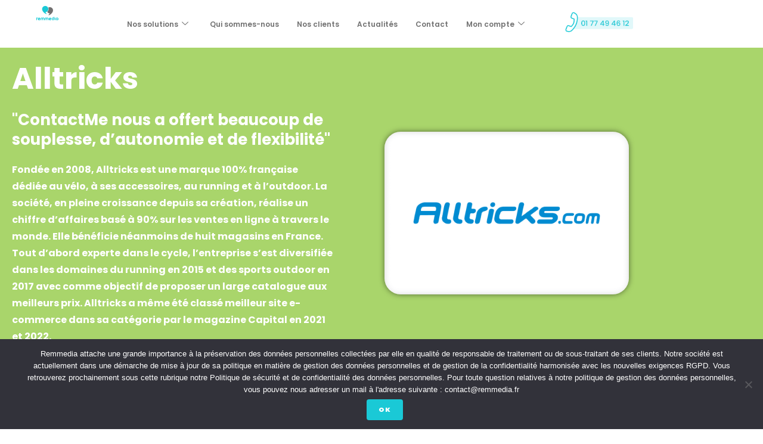

--- FILE ---
content_type: text/html; charset=UTF-8
request_url: https://www.remmedia.fr/nos-clients/alltricks/
body_size: 34023
content:
<!DOCTYPE html>
<html lang="fr-FR">
<head>
    <meta itemprop="image" content="https://new.remmedia.fr/wp-content/uploads/2020/01/logo-remmedia.png">
    <meta property="og:image" content="https://new.remmedia.fr/wp-content/uploads/2020/01/logo-remmedia.png">

    <meta charset="UTF-8">
    <link rel="profile" href="http://gmpg.org/xfn/11">
    <link rel="pingback" href="https://www.remmedia.fr/xmlrpc.php">

    <meta name="viewport" content="width=device-width, initial-scale=1" />
<meta name='robots' content='index, follow, max-image-preview:large, max-snippet:-1, max-video-preview:-1' />

	<!-- This site is optimized with the Yoast SEO plugin v26.7 - https://yoast.com/wordpress/plugins/seo/ -->
	<title>Alltricks - REMMEDIA</title>
<link data-rocket-prefetch href="https://pi.pardot.com" rel="dns-prefetch">
<link data-rocket-prefetch href="https://www.google-analytics.com" rel="dns-prefetch">
<link data-rocket-prefetch href="https://www.gstatic.com" rel="dns-prefetch">
<link data-rocket-prefetch href="https://www.optico.fr" rel="dns-prefetch">
<link data-rocket-prefetch href="https://www.googletagmanager.com" rel="dns-prefetch">
<link data-rocket-prefetch href="https://fonts.googleapis.com" rel="dns-prefetch">
<link data-rocket-prefetch href="https://www.google.com" rel="dns-prefetch">
<link data-rocket-preload as="style" href="https://fonts.googleapis.com/css?family=Poppins%3A400%2C300%2C500%2C700%2C900%7COpen%20Sans%3A400&#038;subset=latin&#038;display=swap" rel="preload">
<link href="https://fonts.googleapis.com/css?family=Poppins%3A400%2C300%2C500%2C700%2C900%7COpen%20Sans%3A400&#038;subset=latin&#038;display=swap" media="print" onload="this.media=&#039;all&#039;" rel="stylesheet">
<noscript data-wpr-hosted-gf-parameters=""><link rel="stylesheet" href="https://fonts.googleapis.com/css?family=Poppins%3A400%2C300%2C500%2C700%2C900%7COpen%20Sans%3A400&#038;subset=latin&#038;display=swap"></noscript><link rel="preload" data-rocket-preload as="image" href="" fetchpriority="high">
	<link rel="canonical" href="https://www.remmedia.fr/nos-clients/alltricks/" />
	<meta property="og:locale" content="fr_FR" />
	<meta property="og:type" content="article" />
	<meta property="og:title" content="Alltricks - REMMEDIA" />
	<meta property="og:description" content="Alltricks « ContactMe nous a offert beaucoup de souplesse, d’autonomie et de flexibilité » Fondée en 2008, Alltricks est une marque 100% française dédiée au vélo, à ses accessoires, au running et à l’outdoor. La société, en pleine croissance depuis sa création, réalise un chiffre d’affaires basé à 90% sur les ventes en ligne à travers le [&hellip;]" />
	<meta property="og:url" content="https://www.remmedia.fr/nos-clients/alltricks/" />
	<meta property="og:site_name" content="REMMEDIA" />
	<meta property="article:modified_time" content="2024-05-18T06:53:15+00:00" />
	<meta name="twitter:card" content="summary_large_image" />
	<meta name="twitter:label1" content="Durée de lecture estimée" />
	<meta name="twitter:data1" content="4 minutes" />
	<script type="application/ld+json" class="yoast-schema-graph">{"@context":"https://schema.org","@graph":[{"@type":"WebPage","@id":"https://www.remmedia.fr/nos-clients/alltricks/","url":"https://www.remmedia.fr/nos-clients/alltricks/","name":"Alltricks - REMMEDIA","isPartOf":{"@id":"https://www.remmedia.fr/#website"},"primaryImageOfPage":{"@id":"https://www.remmedia.fr/nos-clients/alltricks/#primaryimage"},"image":{"@id":"https://www.remmedia.fr/nos-clients/alltricks/#primaryimage"},"thumbnailUrl":"","datePublished":"2024-05-17T17:08:25+00:00","dateModified":"2024-05-18T06:53:15+00:00","breadcrumb":{"@id":"https://www.remmedia.fr/nos-clients/alltricks/#breadcrumb"},"inLanguage":"fr-FR","potentialAction":[{"@type":"ReadAction","target":["https://www.remmedia.fr/nos-clients/alltricks/"]}]},{"@type":"ImageObject","inLanguage":"fr-FR","@id":"https://www.remmedia.fr/nos-clients/alltricks/#primaryimage","url":"","contentUrl":""},{"@type":"BreadcrumbList","@id":"https://www.remmedia.fr/nos-clients/alltricks/#breadcrumb","itemListElement":[{"@type":"ListItem","position":1,"name":"Accueil","item":"https://www.remmedia.fr/"},{"@type":"ListItem","position":2,"name":"Nos clients","item":"https://www.remmedia.fr/nos-clients/"},{"@type":"ListItem","position":3,"name":"Alltricks"}]},{"@type":"WebSite","@id":"https://www.remmedia.fr/#website","url":"https://www.remmedia.fr/","name":"REMMEDIA","description":"L&#039;opérateur des numéros intelligents","publisher":{"@id":"https://www.remmedia.fr/#organization"},"potentialAction":[{"@type":"SearchAction","target":{"@type":"EntryPoint","urlTemplate":"https://www.remmedia.fr/?s={search_term_string}"},"query-input":{"@type":"PropertyValueSpecification","valueRequired":true,"valueName":"search_term_string"}}],"inLanguage":"fr-FR"},{"@type":"Organization","@id":"https://www.remmedia.fr/#organization","name":"remmedia","url":"https://www.remmedia.fr/","logo":{"@type":"ImageObject","inLanguage":"fr-FR","@id":"https://www.remmedia.fr/#/schema/logo/image/","url":"https://www.remmedia.fr/wp-content/uploads/2020/01/logo-remmedia.png","contentUrl":"https://www.remmedia.fr/wp-content/uploads/2020/01/logo-remmedia.png","width":74,"height":48,"caption":"remmedia"},"image":{"@id":"https://www.remmedia.fr/#/schema/logo/image/"}}]}</script>
	<!-- / Yoast SEO plugin. -->


<link rel='dns-prefetch' href='//fonts.googleapis.com' />
<link rel='dns-prefetch' href='//www.googletagmanager.com' />
<link href='https://fonts.gstatic.com' crossorigin rel='preconnect' />
<link rel="alternate" type="application/rss+xml" title="REMMEDIA &raquo; Flux" href="https://www.remmedia.fr/feed/" />
<link rel="alternate" type="application/rss+xml" title="REMMEDIA &raquo; Flux des commentaires" href="https://www.remmedia.fr/comments/feed/" />
<link rel="alternate" title="oEmbed (JSON)" type="application/json+oembed" href="https://www.remmedia.fr/wp-json/oembed/1.0/embed?url=https%3A%2F%2Fwww.remmedia.fr%2Fnos-clients%2Falltricks%2F" />
<link rel="alternate" title="oEmbed (XML)" type="text/xml+oembed" href="https://www.remmedia.fr/wp-json/oembed/1.0/embed?url=https%3A%2F%2Fwww.remmedia.fr%2Fnos-clients%2Falltricks%2F&#038;format=xml" />
<style id='wp-img-auto-sizes-contain-inline-css' type='text/css'>
img:is([sizes=auto i],[sizes^="auto," i]){contain-intrinsic-size:3000px 1500px}
/*# sourceURL=wp-img-auto-sizes-contain-inline-css */
</style>
<link rel='stylesheet' id='hfe-widgets-style-css' href='https://www.remmedia.fr/wp-content/plugins/header-footer-elementor/inc/widgets-css/frontend.css?ver=2.8.1' type='text/css' media='all' />
<style id='wp-emoji-styles-inline-css' type='text/css'>

	img.wp-smiley, img.emoji {
		display: inline !important;
		border: none !important;
		box-shadow: none !important;
		height: 1em !important;
		width: 1em !important;
		margin: 0 0.07em !important;
		vertical-align: -0.1em !important;
		background: none !important;
		padding: 0 !important;
	}
/*# sourceURL=wp-emoji-styles-inline-css */
</style>
<style id='classic-theme-styles-inline-css' type='text/css'>
/*! This file is auto-generated */
.wp-block-button__link{color:#fff;background-color:#32373c;border-radius:9999px;box-shadow:none;text-decoration:none;padding:calc(.667em + 2px) calc(1.333em + 2px);font-size:1.125em}.wp-block-file__button{background:#32373c;color:#fff;text-decoration:none}
/*# sourceURL=/wp-includes/css/classic-themes.min.css */
</style>
<style id='global-styles-inline-css' type='text/css'>
:root{--wp--preset--aspect-ratio--square: 1;--wp--preset--aspect-ratio--4-3: 4/3;--wp--preset--aspect-ratio--3-4: 3/4;--wp--preset--aspect-ratio--3-2: 3/2;--wp--preset--aspect-ratio--2-3: 2/3;--wp--preset--aspect-ratio--16-9: 16/9;--wp--preset--aspect-ratio--9-16: 9/16;--wp--preset--color--black: #000000;--wp--preset--color--cyan-bluish-gray: #abb8c3;--wp--preset--color--white: #ffffff;--wp--preset--color--pale-pink: #f78da7;--wp--preset--color--vivid-red: #cf2e2e;--wp--preset--color--luminous-vivid-orange: #ff6900;--wp--preset--color--luminous-vivid-amber: #fcb900;--wp--preset--color--light-green-cyan: #7bdcb5;--wp--preset--color--vivid-green-cyan: #00d084;--wp--preset--color--pale-cyan-blue: #8ed1fc;--wp--preset--color--vivid-cyan-blue: #0693e3;--wp--preset--color--vivid-purple: #9b51e0;--wp--preset--gradient--vivid-cyan-blue-to-vivid-purple: linear-gradient(135deg,rgb(6,147,227) 0%,rgb(155,81,224) 100%);--wp--preset--gradient--light-green-cyan-to-vivid-green-cyan: linear-gradient(135deg,rgb(122,220,180) 0%,rgb(0,208,130) 100%);--wp--preset--gradient--luminous-vivid-amber-to-luminous-vivid-orange: linear-gradient(135deg,rgb(252,185,0) 0%,rgb(255,105,0) 100%);--wp--preset--gradient--luminous-vivid-orange-to-vivid-red: linear-gradient(135deg,rgb(255,105,0) 0%,rgb(207,46,46) 100%);--wp--preset--gradient--very-light-gray-to-cyan-bluish-gray: linear-gradient(135deg,rgb(238,238,238) 0%,rgb(169,184,195) 100%);--wp--preset--gradient--cool-to-warm-spectrum: linear-gradient(135deg,rgb(74,234,220) 0%,rgb(151,120,209) 20%,rgb(207,42,186) 40%,rgb(238,44,130) 60%,rgb(251,105,98) 80%,rgb(254,248,76) 100%);--wp--preset--gradient--blush-light-purple: linear-gradient(135deg,rgb(255,206,236) 0%,rgb(152,150,240) 100%);--wp--preset--gradient--blush-bordeaux: linear-gradient(135deg,rgb(254,205,165) 0%,rgb(254,45,45) 50%,rgb(107,0,62) 100%);--wp--preset--gradient--luminous-dusk: linear-gradient(135deg,rgb(255,203,112) 0%,rgb(199,81,192) 50%,rgb(65,88,208) 100%);--wp--preset--gradient--pale-ocean: linear-gradient(135deg,rgb(255,245,203) 0%,rgb(182,227,212) 50%,rgb(51,167,181) 100%);--wp--preset--gradient--electric-grass: linear-gradient(135deg,rgb(202,248,128) 0%,rgb(113,206,126) 100%);--wp--preset--gradient--midnight: linear-gradient(135deg,rgb(2,3,129) 0%,rgb(40,116,252) 100%);--wp--preset--font-size--small: 13px;--wp--preset--font-size--medium: 20px;--wp--preset--font-size--large: 36px;--wp--preset--font-size--x-large: 42px;--wp--preset--spacing--20: 0.44rem;--wp--preset--spacing--30: 0.67rem;--wp--preset--spacing--40: 1rem;--wp--preset--spacing--50: 1.5rem;--wp--preset--spacing--60: 2.25rem;--wp--preset--spacing--70: 3.38rem;--wp--preset--spacing--80: 5.06rem;--wp--preset--shadow--natural: 6px 6px 9px rgba(0, 0, 0, 0.2);--wp--preset--shadow--deep: 12px 12px 50px rgba(0, 0, 0, 0.4);--wp--preset--shadow--sharp: 6px 6px 0px rgba(0, 0, 0, 0.2);--wp--preset--shadow--outlined: 6px 6px 0px -3px rgb(255, 255, 255), 6px 6px rgb(0, 0, 0);--wp--preset--shadow--crisp: 6px 6px 0px rgb(0, 0, 0);}:where(.is-layout-flex){gap: 0.5em;}:where(.is-layout-grid){gap: 0.5em;}body .is-layout-flex{display: flex;}.is-layout-flex{flex-wrap: wrap;align-items: center;}.is-layout-flex > :is(*, div){margin: 0;}body .is-layout-grid{display: grid;}.is-layout-grid > :is(*, div){margin: 0;}:where(.wp-block-columns.is-layout-flex){gap: 2em;}:where(.wp-block-columns.is-layout-grid){gap: 2em;}:where(.wp-block-post-template.is-layout-flex){gap: 1.25em;}:where(.wp-block-post-template.is-layout-grid){gap: 1.25em;}.has-black-color{color: var(--wp--preset--color--black) !important;}.has-cyan-bluish-gray-color{color: var(--wp--preset--color--cyan-bluish-gray) !important;}.has-white-color{color: var(--wp--preset--color--white) !important;}.has-pale-pink-color{color: var(--wp--preset--color--pale-pink) !important;}.has-vivid-red-color{color: var(--wp--preset--color--vivid-red) !important;}.has-luminous-vivid-orange-color{color: var(--wp--preset--color--luminous-vivid-orange) !important;}.has-luminous-vivid-amber-color{color: var(--wp--preset--color--luminous-vivid-amber) !important;}.has-light-green-cyan-color{color: var(--wp--preset--color--light-green-cyan) !important;}.has-vivid-green-cyan-color{color: var(--wp--preset--color--vivid-green-cyan) !important;}.has-pale-cyan-blue-color{color: var(--wp--preset--color--pale-cyan-blue) !important;}.has-vivid-cyan-blue-color{color: var(--wp--preset--color--vivid-cyan-blue) !important;}.has-vivid-purple-color{color: var(--wp--preset--color--vivid-purple) !important;}.has-black-background-color{background-color: var(--wp--preset--color--black) !important;}.has-cyan-bluish-gray-background-color{background-color: var(--wp--preset--color--cyan-bluish-gray) !important;}.has-white-background-color{background-color: var(--wp--preset--color--white) !important;}.has-pale-pink-background-color{background-color: var(--wp--preset--color--pale-pink) !important;}.has-vivid-red-background-color{background-color: var(--wp--preset--color--vivid-red) !important;}.has-luminous-vivid-orange-background-color{background-color: var(--wp--preset--color--luminous-vivid-orange) !important;}.has-luminous-vivid-amber-background-color{background-color: var(--wp--preset--color--luminous-vivid-amber) !important;}.has-light-green-cyan-background-color{background-color: var(--wp--preset--color--light-green-cyan) !important;}.has-vivid-green-cyan-background-color{background-color: var(--wp--preset--color--vivid-green-cyan) !important;}.has-pale-cyan-blue-background-color{background-color: var(--wp--preset--color--pale-cyan-blue) !important;}.has-vivid-cyan-blue-background-color{background-color: var(--wp--preset--color--vivid-cyan-blue) !important;}.has-vivid-purple-background-color{background-color: var(--wp--preset--color--vivid-purple) !important;}.has-black-border-color{border-color: var(--wp--preset--color--black) !important;}.has-cyan-bluish-gray-border-color{border-color: var(--wp--preset--color--cyan-bluish-gray) !important;}.has-white-border-color{border-color: var(--wp--preset--color--white) !important;}.has-pale-pink-border-color{border-color: var(--wp--preset--color--pale-pink) !important;}.has-vivid-red-border-color{border-color: var(--wp--preset--color--vivid-red) !important;}.has-luminous-vivid-orange-border-color{border-color: var(--wp--preset--color--luminous-vivid-orange) !important;}.has-luminous-vivid-amber-border-color{border-color: var(--wp--preset--color--luminous-vivid-amber) !important;}.has-light-green-cyan-border-color{border-color: var(--wp--preset--color--light-green-cyan) !important;}.has-vivid-green-cyan-border-color{border-color: var(--wp--preset--color--vivid-green-cyan) !important;}.has-pale-cyan-blue-border-color{border-color: var(--wp--preset--color--pale-cyan-blue) !important;}.has-vivid-cyan-blue-border-color{border-color: var(--wp--preset--color--vivid-cyan-blue) !important;}.has-vivid-purple-border-color{border-color: var(--wp--preset--color--vivid-purple) !important;}.has-vivid-cyan-blue-to-vivid-purple-gradient-background{background: var(--wp--preset--gradient--vivid-cyan-blue-to-vivid-purple) !important;}.has-light-green-cyan-to-vivid-green-cyan-gradient-background{background: var(--wp--preset--gradient--light-green-cyan-to-vivid-green-cyan) !important;}.has-luminous-vivid-amber-to-luminous-vivid-orange-gradient-background{background: var(--wp--preset--gradient--luminous-vivid-amber-to-luminous-vivid-orange) !important;}.has-luminous-vivid-orange-to-vivid-red-gradient-background{background: var(--wp--preset--gradient--luminous-vivid-orange-to-vivid-red) !important;}.has-very-light-gray-to-cyan-bluish-gray-gradient-background{background: var(--wp--preset--gradient--very-light-gray-to-cyan-bluish-gray) !important;}.has-cool-to-warm-spectrum-gradient-background{background: var(--wp--preset--gradient--cool-to-warm-spectrum) !important;}.has-blush-light-purple-gradient-background{background: var(--wp--preset--gradient--blush-light-purple) !important;}.has-blush-bordeaux-gradient-background{background: var(--wp--preset--gradient--blush-bordeaux) !important;}.has-luminous-dusk-gradient-background{background: var(--wp--preset--gradient--luminous-dusk) !important;}.has-pale-ocean-gradient-background{background: var(--wp--preset--gradient--pale-ocean) !important;}.has-electric-grass-gradient-background{background: var(--wp--preset--gradient--electric-grass) !important;}.has-midnight-gradient-background{background: var(--wp--preset--gradient--midnight) !important;}.has-small-font-size{font-size: var(--wp--preset--font-size--small) !important;}.has-medium-font-size{font-size: var(--wp--preset--font-size--medium) !important;}.has-large-font-size{font-size: var(--wp--preset--font-size--large) !important;}.has-x-large-font-size{font-size: var(--wp--preset--font-size--x-large) !important;}
:where(.wp-block-post-template.is-layout-flex){gap: 1.25em;}:where(.wp-block-post-template.is-layout-grid){gap: 1.25em;}
:where(.wp-block-term-template.is-layout-flex){gap: 1.25em;}:where(.wp-block-term-template.is-layout-grid){gap: 1.25em;}
:where(.wp-block-columns.is-layout-flex){gap: 2em;}:where(.wp-block-columns.is-layout-grid){gap: 2em;}
:root :where(.wp-block-pullquote){font-size: 1.5em;line-height: 1.6;}
/*# sourceURL=global-styles-inline-css */
</style>
<link rel='stylesheet' id='cpsh-shortcodes-css' href='https://www.remmedia.fr/wp-content/plugins/column-shortcodes//assets/css/shortcodes.css?ver=1.0.1' type='text/css' media='all' />
<link rel='stylesheet' id='cookie-notice-front-css' href='https://www.remmedia.fr/wp-content/plugins/cookie-notice/css/front.min.css?ver=2.5.11' type='text/css' media='all' />
<link rel='stylesheet' id='walcf7-datepicker-css-css' href='https://www.remmedia.fr/wp-content/plugins/date-time-picker-for-contact-form-7/assets/css/jquery.datetimepicker.min.css?ver=1.0.0' type='text/css' media='all' />
<link rel='stylesheet' id='ct-css-css' href='https://www.remmedia.fr/wp-content/plugins/wp_cartouche/css/wp_ctCSS.css?ver=6.9' type='text/css' media='all' />
<link rel='stylesheet' id='st-css-css' href='https://www.remmedia.fr/wp-content/plugins/wp_ct_simulateur/css/wp_stCSS.css?ver=6.9' type='text/css' media='all' />
<link rel='stylesheet' id='testeur-css-css' href='https://www.remmedia.fr/wp-content/plugins/wp_testeur/css/wp_testeurCSS.css?ver=6.9' type='text/css' media='all' />
<link rel='stylesheet' id='hfe-style-css' href='https://www.remmedia.fr/wp-content/plugins/header-footer-elementor/assets/css/header-footer-elementor.css?ver=2.8.1' type='text/css' media='all' />
<link rel='stylesheet' id='jet-blocks-css' href='https://www.remmedia.fr/wp-content/uploads/elementor/css/custom-jet-blocks.css?ver=1.3.19' type='text/css' media='all' />
<link rel='stylesheet' id='elementor-icons-css' href='https://www.remmedia.fr/wp-content/plugins/elementor/assets/lib/eicons/css/elementor-icons.min.css?ver=5.45.0' type='text/css' media='all' />
<link rel='stylesheet' id='elementor-frontend-css' href='https://www.remmedia.fr/wp-content/plugins/elementor/assets/css/frontend.min.css?ver=3.34.1' type='text/css' media='all' />
<link rel='stylesheet' id='elementor-post-15790-css' href='https://www.remmedia.fr/wp-content/uploads/elementor/css/post-15790.css?ver=1768820766' type='text/css' media='all' />
<link rel='stylesheet' id='jet-blog-css' href='https://www.remmedia.fr/wp-content/plugins/jet-blog/assets/css/jet-blog.css?ver=2.4.4.1' type='text/css' media='all' />
<link rel='stylesheet' id='jet-sticky-frontend-css' href='https://www.remmedia.fr/wp-content/plugins/jetsticky-for-elementor/assets/css/jet-sticky-frontend.css?ver=1.0.4' type='text/css' media='all' />
<link rel='stylesheet' id='widget-spacer-css' href='https://www.remmedia.fr/wp-content/plugins/elementor/assets/css/widget-spacer.min.css?ver=3.34.1' type='text/css' media='all' />
<link rel='stylesheet' id='widget-heading-css' href='https://www.remmedia.fr/wp-content/plugins/elementor/assets/css/widget-heading.min.css?ver=3.34.1' type='text/css' media='all' />
<link rel='stylesheet' id='widget-image-css' href='https://www.remmedia.fr/wp-content/plugins/elementor/assets/css/widget-image.min.css?ver=3.34.1' type='text/css' media='all' />
<link rel='stylesheet' id='e-animation-pop-css' href='https://www.remmedia.fr/wp-content/plugins/elementor/assets/lib/animations/styles/e-animation-pop.min.css?ver=3.34.1' type='text/css' media='all' />
<link rel='stylesheet' id='e-animation-grow-css' href='https://www.remmedia.fr/wp-content/plugins/elementor/assets/lib/animations/styles/e-animation-grow.min.css?ver=3.34.1' type='text/css' media='all' />
<link rel='stylesheet' id='elementor-post-39870-css' href='https://www.remmedia.fr/wp-content/uploads/elementor/css/post-39870.css?ver=1768822727' type='text/css' media='all' />
<link rel='stylesheet' id='font-awesome-css' href='https://www.remmedia.fr/wp-content/plugins/elementor/assets/lib/font-awesome/css/font-awesome.min.css?ver=4.7.0' type='text/css' media='all' />
<link rel='stylesheet' id='Provem-theme-style-css' href='https://www.remmedia.fr/wp-content/themes/provem/style.css?ver=1.0.0' type='text/css' media='all' />
<style id='Provem-theme-style-inline-css' type='text/css'>
/* #Typography */body {font-style: inherit;font-weight: 400;font-size: 12px;line-height: 1.8;font-family: Poppins, sans-serif;letter-spacing: 0px;text-align: left;color: #555555;}h1,.h1-style {font-style: normal;font-weight: 400;font-size: 34px;line-height: 1.4;font-family: Poppins, sans-serif;letter-spacing: 0px;text-align: inherit;color: #162c5a;}h2,.h2-style {font-style: normal;font-weight: 300;font-size: 15px;line-height: 1.5;font-family: Poppins, sans-serif;letter-spacing: 0px;text-align: left;color: #162c5a;}h3,.h3-style {font-style: normal;font-weight: 300;font-size: 15px;line-height: 1.4;font-family: Poppins, sans-serif;letter-spacing: 0px;text-align: inherit;color: #162c5a;}h4,.h4-style {font-style: normal;font-weight: 400;font-size: 20px;line-height: 1.5;font-family: Poppins, sans-serif;letter-spacing: 0px;text-align: inherit;color: #162c5a;}h5,.h5-style {font-style: normal;font-weight: 300;font-size: 18px;line-height: 1.5;font-family: Poppins, sans-serif;letter-spacing: 0px;text-align: inherit;color: #162c5a;}h6,.h6-style {font-style: normal;font-weight: 500;font-size: 14px;line-height: 1.5;font-family: Poppins, sans-serif;letter-spacing: 0px;text-align: inherit;color: #162c5a;}@media (min-width: 1200px) {h1,.h1-style { font-size: 56px; }h2,.h2-style { font-size: 25px; }h3,.h3-style { font-size: 20px; }}a,h1 a:hover,h2 a:hover,h3 a:hover,h4 a:hover,h5 a:hover,h6 a:hover { color: #1ac9d6; }a:hover { color: #00b7c4; }blockquote {color: #1ac9d6;}/* #Header */.site-header__wrap {width: 1200px !important;background-color: #ffffff;background-repeat: repeat;background-position: center top;background-attachment: scroll;;}/* ##Top Panel */.top-panel {color: #555555;background-color: #ffffff;}/* #Main Menu */.main-navigation {font-style: normal;font-weight: 400;font-size: 18px;line-height: 1.4;font-family: Poppins, sans-serif;letter-spacing: 0px;}.main-navigation a,.menu-item-has-children:before {color: #555555;}.main-navigation a:hover,.main-navigation .current_page_item>a,.main-navigation .current-menu-item>a,.main-navigation .current_page_ancestor>a,.main-navigation .current-menu-ancestor>a {color: #00b7c4;}/* #Mobile Menu */.mobile-menu-toggle-button {color: #ffffff;background-color: #1ac9d6;}/* #Social */.social-list a {color: #555555;}.social-list a:hover {color: #1ac9d6;}/* #Breadcrumbs */.breadcrumbs_item {font-style: normal;font-weight: 400;font-size: 11px;line-height: 1.5;font-family: 'Open Sans', sans-serif;letter-spacing: 0px;}.breadcrumbs_item_sep,.breadcrumbs_item_link {color: #555555;}.breadcrumbs_item_link:hover {color: #1ac9d6;}/* #Post navigation */.post-navigation i {color: #555555;}.post-navigation .nav-links a:hover .post-title,.post-navigation .nav-links a:hover .nav-text {color: #1ac9d6;}.post-navigation .nav-links a:hover i {color: #00b7c4;}/* #Pagination */.pagination .page-numbers,.page-links > span,.page-links > a {color: #555555;}.pagination a.page-numbers:hover,.pagination .page-numbers.current,.page-links > a:hover,.page-links > span {color: #00b7c4;}.pagination .next,.pagination .prev {color: #1ac9d6;}.pagination .next:hover,.pagination .prev:hover {color: #00b7c4;}/* #Button Appearance Styles (regular scheme) */.btn,button,input[type='button'],input[type='reset'],input[type='submit'] {font-style: normal;font-weight: 900;font-size: 11px;line-height: 1;font-family: Poppins, sans-serif;letter-spacing: 1px;color: #ffffff;background-color: #1ac9d6;}.btn:hover,button:hover,input[type='button']:hover,input[type='reset']:hover,input[type='submit']:hover,input[type='reset']:hover {color: #ffffff;background-color: rgb(64,239,252);}.btn.invert-button {color: #ffffff;}.btn.invert-button:hover {color: #ffffff;border-color: #1ac9d6;background-color: #1ac9d6;}input,optgroup,select,textarea {font-size: 12px;}/* #Comment, Contact, Password Forms */.comment-form .submit,.wpcf7-submit,.post-password-form label + input {font-style: normal;font-weight: 900;font-size: 11px;line-height: 1;font-family: Poppins, sans-serif;letter-spacing: 1px;color: #ffffff;background-color: #1ac9d6;}.comment-form .submit:hover,.wpcf7-submit:hover,.post-password-form label + input:hover {color: #ffffff;background-color: rgb(64,239,252);}.comment-reply-title {font-style: normal;font-weight: 400;font-size: 20px;line-height: 1.5;font-family: Poppins, sans-serif;letter-spacing: 0px;color: #162c5a;}/* Cookies consent */.comment-form-cookies-consent input[type='checkbox']:checked ~ label[for=wp-comment-cookies-consent]:before {color: #ffffff;border-color: #1ac9d6;background-color: #1ac9d6;}/* #Comment Reply Link */#cancel-comment-reply-link {color: #1ac9d6;}#cancel-comment-reply-link:hover {color: #00b7c4;}/* #Comment item */.comment-body .fn {font-style: normal;font-weight: 500;font-size: 14px;line-height: 1.5;font-family: Poppins, sans-serif;letter-spacing: 0px;color: #162c5a;}.comment-date__time {color: #555555;}.comment-reply-link {font-style: normal;font-weight: 900;font-size: 11px;line-height: 1;font-family: Poppins, sans-serif;letter-spacing: 1px;}/* #Input Placeholders */::-webkit-input-placeholder { color: #555555; }::-moz-placeholder{ color: #555555; }:-moz-placeholder{ color: #555555; }:-ms-input-placeholder{ color: #555555; }/* #Entry Meta */.posted-on,.cat-links,.byline,.tags-links {color: #555555;}.comments-button {color: #555555;}.comments-button:hover {color: #ffffff;background-color: #1ac9d6;}.btn-style .post-categories a {color: #ffffff;background-color: #1ac9d6;}.btn-style .post-categories a:hover {color: #ffffff;background-color: rgb(64,239,252);}.sticky-label {color: #ffffff;background-color: #1ac9d6;}/* Posts List Item Invert */.invert-hover.has-post-thumbnail:hover,.invert-hover.has-post-thumbnail:hover .posted-on,.invert-hover.has-post-thumbnail:hover .cat-links,.invert-hover.has-post-thumbnail:hover .byline,.invert-hover.has-post-thumbnail:hover .tags-links,.invert-hover.has-post-thumbnail:hover .entry-meta,.invert-hover.has-post-thumbnail:hover a,.invert-hover.has-post-thumbnail:hover .btn-icon,.invert-item.has-post-thumbnail,.invert-item.has-post-thumbnail .posted-on,.invert-item.has-post-thumbnail .cat-links,.invert-item.has-post-thumbnail .byline,.invert-item.has-post-thumbnail .tags-links,.invert-item.has-post-thumbnail .entry-meta,.invert-item.has-post-thumbnail a,.invert-item.has-post-thumbnail .btn:hover,.invert-item.has-post-thumbnail .btn-style .post-categories a:hover,.invert,.invert .entry-title,.invert a,.invert .byline,.invert .posted-on,.invert .cat-links,.invert .tags-links {color: #ffffff;}.invert-hover.has-post-thumbnail:hover a:hover,.invert-hover.has-post-thumbnail:hover .btn-icon:hover,.invert-item.has-post-thumbnail a:hover,.invert a:hover {color: #1ac9d6;}.invert-hover.has-post-thumbnail .btn,.invert-item.has-post-thumbnail .comments-button,.posts-list--default.list-style-v10 .invert.default-item .comments-button{color: #ffffff;background-color: #1ac9d6;}.invert-hover.has-post-thumbnail .btn:hover,.invert-item.has-post-thumbnail .comments-button:hover,.posts-list--default.list-style-v10 .invert.default-item .comments-button:hover {color: #1ac9d6;background-color: #ffffff;}/* Default Posts List */.list-style-v8 .comments-link {color: #555555;}.list-style-v8 .comments-link:hover {color: #00b7c4;}/* Creative Posts List */.creative-item .entry-title a:hover {color: #1ac9d6;}.list-style-default .creative-item a,.creative-item .btn-icon {color: #555555;}.list-style-default .creative-item a:hover,.creative-item .btn-icon:hover {color: #1ac9d6;}.list-style-default .creative-item .btn,.list-style-default .creative-item .btn:hover,.list-style-default .creative-item .comments-button:hover {color: #ffffff;}.creative-item__title-first-letter {font-style: normal;font-weight: 400;font-family: Poppins, sans-serif;color: #162c5a;}.posts-list--creative.list-style-v10 .creative-item:before {background-color: #1ac9d6;box-shadow: 0px 0px 0px 8px rgba(26,201,214,0.25);}.posts-list--creative.list-style-v10 .creative-item__post-date {font-style: normal;font-weight: 400;font-size: 20px;line-height: 1.5;font-family: Poppins, sans-serif;letter-spacing: 0px;color: #1ac9d6;}.posts-list--creative.list-style-v10 .creative-item__post-date a {color: #1ac9d6;}.posts-list--creative.list-style-v10 .creative-item__post-date a:hover {color: #00b7c4;}/* Creative Posts List style-v2 */.list-style-v2 .creative-item .entry-title,.list-style-v9 .creative-item .entry-title {font-style: normal;font-weight: 400;font-size: 20px;line-height: 1.5;font-family: Poppins, sans-serif;letter-spacing: 0px;}/* Image Post Format */.post_format-post-format-image .post-thumbnail__link:before {color: #ffffff;background-color: #1ac9d6;}/* Gallery Post Format */.post_format-post-format-gallery .swiper-button-prev,.post_format-post-format-gallery .swiper-button-next {color: #555555;}.post_format-post-format-gallery .swiper-button-prev:hover,.post_format-post-format-gallery .swiper-button-next:hover {color: #00b7c4;}/* Link Post Format */.post_format-post-format-quote .post-format-quote {color: #ffffff;background-color: #1ac9d6;}.post_format-post-format-quote .post-format-quote:before {color: #1ac9d6;background-color: #ffffff;}/* Post Author */.post-author__title a {color: #1ac9d6;}.post-author__title a:hover {color: #00b7c4;}.invert .post-author__title a {color: #ffffff;}.invert .post-author__title a:hover {color: #1ac9d6;}/* Single Post */.single-post blockquote {border-color: #1ac9d6;}.single-post:not(.post-template-single-layout-4):not(.post-template-single-layout-7) .tags-links a:hover {color: #ffffff;border-color: #1ac9d6;background-color: #1ac9d6;}.single-header-3 .post-author .byline,.single-header-4 .post-author .byline,.single-header-5 .post-author .byline {font-style: normal;font-weight: 400;font-size: 20px;line-height: 1.5;font-family: Poppins, sans-serif;letter-spacing: 0px;}.single-header-8,.single-header-10 .entry-header {background-color: #1ac9d6;}.single-header-8.invert a:hover,.single-header-10.invert a:hover {color: rgba(255,255,255,0.5);}.single-header-3 a.comments-button,.single-header-10 a.comments-button {border: 1px solid #ffffff;}.single-header-3 a.comments-button:hover,.single-header-10 a.comments-button:hover {color: #1ac9d6;background-color: #ffffff;}/* Page preloader */.page-preloader {border-top-color: #1ac9d6;border-right-color: #1ac9d6;}/* Logo */.site-logo__link,.site-logo__link:hover {color: #1ac9d6;}/* Page title */.page-title {font-style: normal;font-weight: 300;font-size: 15px;line-height: 1.5;font-family: Poppins, sans-serif;letter-spacing: 0px;color: #162c5a;}@media (min-width: 1200px) {.page-title { font-size: 25px; }}/* Grid Posts List */.posts-list.list-style-v3 .comments-link {border-color: #1ac9d6;}.posts-list.list-style-v4 .comments-link {color: #555555;}.posts-list.list-style-v4 .posts-list__item.grid-item .grid-item-wrap .comments-link:hover {color: #ffffff;background-color: #1ac9d6;}/* Posts List Grid Item Invert */.grid-item-wrap.invert,.grid-item-wrap.invert .posted-on,.grid-item-wrap.invert .cat-links,.grid-item-wrap.invert .byline,.grid-item-wrap.invert .tags-links,.grid-item-wrap.invert .entry-meta,.grid-item-wrap.invert a,.grid-item-wrap.invert .btn-icon,.grid-item-wrap.invert .comments-button {color: #ffffff;}/* Posts List Grid-5 Item Invert */.list-style-v5 .grid-item-wrap.invert .posted-on,.list-style-v5 .grid-item-wrap.invert .cat-links,.list-style-v5 .grid-item-wrap.invert .byline,.list-style-v5 .grid-item-wrap.invert .tags-links,.list-style-v5 .grid-item-wrap.invert .posted-on a,.list-style-v5 .grid-item-wrap.invert .cat-links a,.list-style-v5 .grid-item-wrap.invert .tags-links a,.list-style-v5 .grid-item-wrap.invert .byline a,.list-style-v5 .grid-item-wrap.invert .comments-link,.list-style-v5 .grid-item-wrap.invert .entry-title a:hover {color: #1ac9d6;}.list-style-v5 .grid-item-wrap.invert .posted-on a:hover,.list-style-v5 .grid-item-wrap.invert .cat-links a:hover,.list-style-v5 .grid-item-wrap.invert .tags-links a:hover,.list-style-v5 .grid-item-wrap.invert .byline a:hover,.list-style-v5 .grid-item-wrap.invert .comments-link:hover {color: #ffffff;}/* Posts List Grid-6 Item Invert */.posts-list.list-style-v6 .posts-list__item.grid-item .grid-item-wrap .cat-links a,.posts-list.list-style-v7 .posts-list__item.grid-item .grid-item-wrap .cat-links a {color: #ffffff;background-color: #1ac9d6;}.posts-list.list-style-v6 .posts-list__item.grid-item .grid-item-wrap .cat-links a:hover,.posts-list.list-style-v7 .posts-list__item.grid-item .grid-item-wrap .cat-links a:hover {color: #ffffff;background-color: rgb(64,239,252);}.posts-list.list-style-v9 .posts-list__item.grid-item .grid-item-wrap .entry-header .entry-title {font-weight : 400;}/* Grid 7 */.list-style-v7 .grid-item-wrap.invert .posted-on a:hover,.list-style-v7 .grid-item-wrap.invert .cat-links a:hover,.list-style-v7 .grid-item-wrap.invert .tags-links a:hover,.list-style-v7 .grid-item-wrap.invert .byline a:hover,.list-style-v7 .grid-item-wrap.invert .comments-link:hover,.list-style-v7 .grid-item-wrap.invert .entry-title a:hover,.list-style-v6 .grid-item-wrap.invert .posted-on a:hover,.list-style-v6 .grid-item-wrap.invert .cat-links a:hover,.list-style-v6 .grid-item-wrap.invert .tags-links a:hover,.list-style-v6 .grid-item-wrap.invert .byline a:hover,.list-style-v6 .grid-item-wrap.invert .comments-link:hover,.list-style-v6 .grid-item-wrap.invert .entry-title a:hover {color: #1ac9d6;}.list-style-v7 .grid-item-wrap.invert .posted-on,.list-style-v7 .grid-item-wrap.invert .cat-links,.list-style-v7 .grid-item-wrap.invert .byline,.list-style-v7 .grid-item-wrap.invert .tags-links,.list-style-v7 .grid-item-wrap.invert .posted-on a,.list-style-v7 .grid-item-wrap.invert .cat-links a,.list-style-v7 .grid-item-wrap.invert .tags-links a,.list-style-v7 .grid-item-wrap.invert .byline a,.list-style-v7 .grid-item-wrap.invert .comments-link,.list-style-v7 .grid-item-wrap.invert .entry-title a,.list-style-v7 .grid-item-wrap.invert .entry-content p,.list-style-v6 .grid-item-wrap.invert .posted-on,.list-style-v6 .grid-item-wrap.invert .cat-links,.list-style-v6 .grid-item-wrap.invert .byline,.list-style-v6 .grid-item-wrap.invert .tags-links,.list-style-v6 .grid-item-wrap.invert .posted-on a,.list-style-v6 .grid-item-wrap.invert .cat-links a,.list-style-v6 .grid-item-wrap.invert .tags-links a,.list-style-v6 .grid-item-wrap.invert .byline a,.list-style-v6 .grid-item-wrap.invert .comments-link,.list-style-v6 .grid-item-wrap.invert .entry-title a,.list-style-v6 .grid-item-wrap.invert .entry-content p {color: #ffffff;}.posts-list.list-style-v7 .grid-item .grid-item-wrap .entry-footer .comments-link:hover,.posts-list.list-style-v6 .grid-item .grid-item-wrap .entry-footer .comments-link:hover,.posts-list.list-style-v6 .posts-list__item.grid-item .grid-item-wrap .btn:hover,.posts-list.list-style-v7 .posts-list__item.grid-item .grid-item-wrap .btn:hover {color: #1ac9d6;border-color: #1ac9d6;}.posts-list.list-style-v10 .grid-item-inner .space-between-content .comments-link {color: #555555;}.posts-list.list-style-v10 .grid-item-inner .space-between-content .comments-link:hover {color: #1ac9d6;}.posts-list.list-style-v10 .posts-list__item.justify-item .justify-item-inner .entry-title a {color: #555555;}.posts-list.posts-list--vertical-justify.list-style-v10 .posts-list__item.justify-item .justify-item-inner .entry-title a:hover{color: #ffffff;background-color: #1ac9d6;}.posts-list.list-style-v5 .posts-list__item.justify-item .justify-item-inner.invert .cat-links a:hover,.posts-list.list-style-v8 .posts-list__item.justify-item .justify-item-inner.invert .cat-links a:hover {color: #ffffff;background-color: rgb(64,239,252);}.posts-list.list-style-v5 .posts-list__item.justify-item .justify-item-inner.invert .cat-links a,.posts-list.list-style-v8 .posts-list__item.justify-item .justify-item-inner.invert .cat-links a{color: #ffffff;background-color: #1ac9d6;}.list-style-v8 .justify-item-inner.invert .posted-on,.list-style-v8 .justify-item-inner.invert .cat-links,.list-style-v8 .justify-item-inner.invert .byline,.list-style-v8 .justify-item-inner.invert .tags-links,.list-style-v8 .justify-item-inner.invert .posted-on a,.list-style-v8 .justify-item-inner.invert .cat-links a,.list-style-v8 .justify-item-inner.invert .tags-links a,.list-style-v8 .justify-item-inner.invert .byline a,.list-style-v8 .justify-item-inner.invert .comments-link,.list-style-v8 .justify-item-inner.invert .entry-title a,.list-style-v8 .justify-item-inner.invert .entry-content p,.list-style-v5 .justify-item-inner.invert .posted-on,.list-style-v5 .justify-item-inner.invert .cat-links,.list-style-v5 .justify-item-inner.invert .byline,.list-style-v5 .justify-item-inner.invert .tags-links,.list-style-v5 .justify-item-inner.invert .posted-on a,.list-style-v5 .justify-item-inner.invert .cat-links a,.list-style-v5 .justify-item-inner.invert .tags-links a,.list-style-v5 .justify-item-inner.invert .byline a,.list-style-v5 .justify-item-inner.invert .comments-link,.list-style-v5 .justify-item-inner.invert .entry-title a,.list-style-v5 .justify-item-inner.invert .entry-content p,.list-style-v4 .justify-item-inner.invert .posted-on:hover,.list-style-v4 .justify-item-inner.invert .cat-links,.list-style-v4 .justify-item-inner.invert .byline,.list-style-v4 .justify-item-inner.invert .tags-links,.list-style-v4 .justify-item-inner.invert .posted-on a,.list-style-v4 .justify-item-inner.invert .cat-links a,.list-style-v4 .justify-item-inner.invert .tags-links a,.list-style-v4 .justify-item-inner.invert .byline a,.list-style-v4 .justify-item-inner.invert .comments-link,.list-style-v4 .justify-item-inner.invert .entry-title a,.list-style-v4 .justify-item-inner.invert .entry-content p {color: #ffffff;}.list-style-v8 .justify-item-inner.invert .posted-on a:hover,.list-style-v8 .justify-item-inner.invert .cat-links a:hover,.list-style-v8 .justify-item-inner.invert .tags-links a:hover,.list-style-v8 .justify-item-inner.invert .byline a:hover,.list-style-v8 .justify-item-inner.invert .comments-link:hover,.list-style-v8 .justify-item-inner.invert .entry-title a:hover,.list-style-v5 .justify-item-inner.invert .posted-on a:hover,.list-style-v5 .justify-item-inner.invert .cat-links a:hover,.list-style-v5 .justify-item-inner.invert .tags-links a:hover,.list-style-v5 .justify-item-inner.invert .byline a:hover,.list-style-v5 .justify-item-inner.invert .entry-title a:hover,.list-style-v4 .justify-item-inner.invert .posted-on a,.list-style-v4 .justify-item-inner.invert .cat-links a:hover,.list-style-v4 .justify-item-inner.invert .tags-links a:hover,.list-style-v4 .justify-item-inner.invert .byline a:hover,.list-style-v4 .justify-item-inner.invert .comments-link:hover,.list-style-v4 .justify-item-inner.invert .entry-title a:hover{color: #1ac9d6;}.posts-list.list-style-v5 .justify-item .justify-item-wrap .entry-footer .comments-link:hover {border-color: #1ac9d6;}.list-style-v4 .justify-item-inner.invert .btn:hover,.list-style-v6 .justify-item-wrap.invert .btn:hover,.list-style-v8 .justify-item-inner.invert .btn:hover {color: #ffffff;}.posts-list.posts-list--vertical-justify.list-style-v5 .posts-list__item.justify-item .justify-item-wrap .entry-footer .comments-link:hover,.posts-list.posts-list--vertical-justify.list-style-v5 .posts-list__item.justify-item .justify-item-wrap .entry-footer .btn:hover {color: #1ac9d6;border-color: #1ac9d6;}/* masonry Posts List */.posts-list.list-style-v3 .comments-link {border-color: #1ac9d6;}.posts-list.list-style-v4 .comments-link {color: #555555;}.posts-list.list-style-v4 .posts-list__item.masonry-item .masonry-item-wrap .comments-link:hover {color: #ffffff;background-color: #1ac9d6;}/* Posts List masonry Item Invert */.masonry-item-wrap.invert,.masonry-item-wrap.invert .posted-on,.masonry-item-wrap.invert .cat-links,.masonry-item-wrap.invert .byline,.masonry-item-wrap.invert .tags-links,.masonry-item-wrap.invert .entry-meta,.masonry-item-wrap.invert a,.masonry-item-wrap.invert .btn-icon,.masonry-item-wrap.invert .comments-button {color: #ffffff;}/* Posts List masonry-5 Item Invert */.list-style-v5 .masonry-item-wrap.invert .posted-on,.list-style-v5 .masonry-item-wrap.invert .cat-links,.list-style-v5 .masonry-item-wrap.invert .byline,.list-style-v5 .masonry-item-wrap.invert .tags-links,.list-style-v5 .masonry-item-wrap.invert .posted-on a,.list-style-v5 .masonry-item-wrap.invert .cat-links a,.list-style-v5 .masonry-item-wrap.invert .tags-links a,.list-style-v5 .masonry-item-wrap.invert .byline a,.list-style-v5 .masonry-item-wrap.invert .comments-link,.list-style-v5 .masonry-item-wrap.invert .entry-title a:hover {color: #1ac9d6;}.list-style-v5 .masonry-item-wrap.invert .posted-on a:hover,.list-style-v5 .masonry-item-wrap.invert .cat-links a:hover,.list-style-v5 .masonry-item-wrap.invert .tags-links a:hover,.list-style-v5 .masonry-item-wrap.invert .byline a:hover,.list-style-v5 .masonry-item-wrap.invert .comments-link:hover {color: #ffffff;}.posts-list.list-style-v10 .masonry-item-inner .space-between-content .comments-link {color: #555555;}.posts-list.list-style-v10 .masonry-item-inner .space-between-content .comments-link:hover {color: #1ac9d6;}.widget_recent_entries a,.widget_recent_comments a {font-style: normal;font-weight: 500;font-size: 14px;line-height: 1.5;font-family: Poppins, sans-serif;letter-spacing: 0px;color: #162c5a;}.widget_recent_entries a:hover,.widget_recent_comments a:hover {color: #1ac9d6;}.widget_recent_entries .post-date,.widget_recent_comments .recentcomments {color: #555555;}.widget_recent_comments .comment-author-link a {color: #555555;}.widget_recent_comments .comment-author-link a:hover {color: #1ac9d6;}.widget_calendar th,.widget_calendar caption {color: #1ac9d6;}.widget_calendar tbody td a {color: #555555;}.widget_calendar tbody td a:hover {color: #ffffff;background-color: #1ac9d6;}.widget_calendar tfoot td a {color: #555555;}.widget_calendar tfoot td a:hover {color: #00b7c4;}/* Preloader */.jet-smart-listing-wrap.jet-processing + div.jet-smart-listing-loading,div.wpcf7 .ajax-loader {border-top-color: #1ac9d6;border-right-color: #1ac9d6;}
/*# sourceURL=Provem-theme-style-inline-css */
</style>
<link rel='stylesheet' id='blog-layouts-module-css' href='https://www.remmedia.fr/wp-content/themes/provem/inc/modules/blog-layouts/assets/css/blog-layouts-module.css?ver=1.0.0' type='text/css' media='all' />

<link rel='stylesheet' id='elementor-post-13001-css' href='https://www.remmedia.fr/wp-content/uploads/elementor/css/post-13001.css?ver=1768820766' type='text/css' media='all' />
<link rel='stylesheet' id='elementor-post-13112-css' href='https://www.remmedia.fr/wp-content/uploads/elementor/css/post-13112.css?ver=1768820778' type='text/css' media='all' />
<link rel='stylesheet' id='e-popup-css' href='https://www.remmedia.fr/wp-content/plugins/elementor-pro/assets/css/conditionals/popup.min.css?ver=3.34.0' type='text/css' media='all' />
<link rel='stylesheet' id='e-animation-fadeIn-css' href='https://www.remmedia.fr/wp-content/plugins/elementor/assets/lib/animations/styles/fadeIn.min.css?ver=3.34.1' type='text/css' media='all' />
<link rel='stylesheet' id='e-animation-slideInUp-css' href='https://www.remmedia.fr/wp-content/plugins/elementor/assets/lib/animations/styles/slideInUp.min.css?ver=3.34.1' type='text/css' media='all' />
<link rel='stylesheet' id='elementor-post-27611-css' href='https://www.remmedia.fr/wp-content/uploads/elementor/css/post-27611.css?ver=1768820766' type='text/css' media='all' />
<link rel='stylesheet' id='elementor-post-27410-css' href='https://www.remmedia.fr/wp-content/uploads/elementor/css/post-27410.css?ver=1768820767' type='text/css' media='all' />
<link rel='stylesheet' id='elementor-post-24553-css' href='https://www.remmedia.fr/wp-content/uploads/elementor/css/post-24553.css?ver=1768820767' type='text/css' media='all' />
<link rel='stylesheet' id='tablepress-default-css' href='https://www.remmedia.fr/wp-content/plugins/tablepress/css/build/default.css?ver=3.2.6' type='text/css' media='all' />
<link rel='stylesheet' id='hfe-elementor-icons-css' href='https://www.remmedia.fr/wp-content/plugins/elementor/assets/lib/eicons/css/elementor-icons.min.css?ver=5.34.0' type='text/css' media='all' />
<link rel='stylesheet' id='hfe-icons-list-css' href='https://www.remmedia.fr/wp-content/plugins/elementor/assets/css/widget-icon-list.min.css?ver=3.24.3' type='text/css' media='all' />
<link rel='stylesheet' id='hfe-social-icons-css' href='https://www.remmedia.fr/wp-content/plugins/elementor/assets/css/widget-social-icons.min.css?ver=3.24.0' type='text/css' media='all' />
<link rel='stylesheet' id='hfe-social-share-icons-brands-css' href='https://www.remmedia.fr/wp-content/plugins/elementor/assets/lib/font-awesome/css/brands.css?ver=5.15.3' type='text/css' media='all' />
<link rel='stylesheet' id='hfe-social-share-icons-fontawesome-css' href='https://www.remmedia.fr/wp-content/plugins/elementor/assets/lib/font-awesome/css/fontawesome.css?ver=5.15.3' type='text/css' media='all' />
<link rel='stylesheet' id='hfe-nav-menu-icons-css' href='https://www.remmedia.fr/wp-content/plugins/elementor/assets/lib/font-awesome/css/solid.css?ver=5.15.3' type='text/css' media='all' />
<link rel='stylesheet' id='hfe-widget-blockquote-css' href='https://www.remmedia.fr/wp-content/plugins/elementor-pro/assets/css/widget-blockquote.min.css?ver=3.25.0' type='text/css' media='all' />
<link rel='stylesheet' id='hfe-mega-menu-css' href='https://www.remmedia.fr/wp-content/plugins/elementor-pro/assets/css/widget-mega-menu.min.css?ver=3.26.2' type='text/css' media='all' />
<link rel='stylesheet' id='hfe-nav-menu-widget-css' href='https://www.remmedia.fr/wp-content/plugins/elementor-pro/assets/css/widget-nav-menu.min.css?ver=3.26.0' type='text/css' media='all' />
<link rel='stylesheet' id='ekit-widget-styles-css' href='https://www.remmedia.fr/wp-content/plugins/elementskit-lite/widgets/init/assets/css/widget-styles.css?ver=3.7.8' type='text/css' media='all' />
<link rel='stylesheet' id='ekit-responsive-css' href='https://www.remmedia.fr/wp-content/plugins/elementskit-lite/widgets/init/assets/css/responsive.css?ver=3.7.8' type='text/css' media='all' />
<link rel='stylesheet' id='elementor-gf-local-roboto-css' href='https://www.remmedia.fr/wp-content/uploads/elementor/google-fonts/css/roboto.css?ver=1742258585' type='text/css' media='all' />
<link rel='stylesheet' id='elementor-gf-local-robotoslab-css' href='https://www.remmedia.fr/wp-content/uploads/elementor/google-fonts/css/robotoslab.css?ver=1742258568' type='text/css' media='all' />
<link rel='stylesheet' id='elementor-gf-local-poppins-css' href='https://www.remmedia.fr/wp-content/uploads/elementor/google-fonts/css/poppins.css?ver=1742258569' type='text/css' media='all' />
<link rel='stylesheet' id='elementor-gf-local-rubik-css' href='https://www.remmedia.fr/wp-content/uploads/elementor/google-fonts/css/rubik.css?ver=1742258597' type='text/css' media='all' />
<link rel='stylesheet' id='elementor-icons-shared-0-css' href='https://www.remmedia.fr/wp-content/plugins/elementor/assets/lib/font-awesome/css/fontawesome.min.css?ver=5.15.3' type='text/css' media='all' />
<link rel='stylesheet' id='elementor-icons-fa-solid-css' href='https://www.remmedia.fr/wp-content/plugins/elementor/assets/lib/font-awesome/css/solid.min.css?ver=5.15.3' type='text/css' media='all' />
<link rel='stylesheet' id='elementor-icons-fa-brands-css' href='https://www.remmedia.fr/wp-content/plugins/elementor/assets/lib/font-awesome/css/brands.min.css?ver=5.15.3' type='text/css' media='all' />
<script type="text/javascript" id="cookie-notice-front-js-before">
/* <![CDATA[ */
var cnArgs = {"ajaxUrl":"https:\/\/www.remmedia.fr\/wp-admin\/admin-ajax.php","nonce":"7176be1152","hideEffect":"fade","position":"bottom","onScroll":false,"onScrollOffset":100,"onClick":false,"cookieName":"cookie_notice_accepted","cookieTime":2592000,"cookieTimeRejected":2592000,"globalCookie":false,"redirection":false,"cache":true,"revokeCookies":false,"revokeCookiesOpt":"automatic"};

//# sourceURL=cookie-notice-front-js-before
/* ]]> */
</script>
<script type="text/javascript" src="https://www.remmedia.fr/wp-content/plugins/cookie-notice/js/front.min.js?ver=2.5.11" id="cookie-notice-front-js"></script>
<script type="text/javascript" src="https://www.remmedia.fr/wp-includes/js/jquery/jquery.min.js?ver=3.7.1" id="jquery-core-js"></script>
<script type="text/javascript" src="https://www.remmedia.fr/wp-includes/js/jquery/jquery-migrate.min.js?ver=3.4.1" id="jquery-migrate-js"></script>
<script type="text/javascript" id="jquery-js-after">
/* <![CDATA[ */
!function($){"use strict";$(document).ready(function(){$(this).scrollTop()>100&&$(".hfe-scroll-to-top-wrap").removeClass("hfe-scroll-to-top-hide"),$(window).scroll(function(){$(this).scrollTop()<100?$(".hfe-scroll-to-top-wrap").fadeOut(300):$(".hfe-scroll-to-top-wrap").fadeIn(300)}),$(".hfe-scroll-to-top-wrap").on("click",function(){$("html, body").animate({scrollTop:0},300);return!1})})}(jQuery);
!function($){'use strict';$(document).ready(function(){var bar=$('.hfe-reading-progress-bar');if(!bar.length)return;$(window).on('scroll',function(){var s=$(window).scrollTop(),d=$(document).height()-$(window).height(),p=d? s/d*100:0;bar.css('width',p+'%')});});}(jQuery);
//# sourceURL=jquery-js-after
/* ]]> */
</script>
<link rel="https://api.w.org/" href="https://www.remmedia.fr/wp-json/" /><link rel="alternate" title="JSON" type="application/json" href="https://www.remmedia.fr/wp-json/wp/v2/pages/39870" /><link rel="EditURI" type="application/rsd+xml" title="RSD" href="https://www.remmedia.fr/xmlrpc.php?rsd" />
<link rel='shortlink' href='https://www.remmedia.fr/?p=39870' />
<meta name="generator" content="Site Kit by Google 1.170.0" /><meta name="generator" content="Elementor 3.34.1; features: additional_custom_breakpoints; settings: css_print_method-external, google_font-enabled, font_display-auto">
			<style>
				.e-con.e-parent:nth-of-type(n+4):not(.e-lazyloaded):not(.e-no-lazyload),
				.e-con.e-parent:nth-of-type(n+4):not(.e-lazyloaded):not(.e-no-lazyload) * {
					background-image: none !important;
				}
				@media screen and (max-height: 1024px) {
					.e-con.e-parent:nth-of-type(n+3):not(.e-lazyloaded):not(.e-no-lazyload),
					.e-con.e-parent:nth-of-type(n+3):not(.e-lazyloaded):not(.e-no-lazyload) * {
						background-image: none !important;
					}
				}
				@media screen and (max-height: 640px) {
					.e-con.e-parent:nth-of-type(n+2):not(.e-lazyloaded):not(.e-no-lazyload),
					.e-con.e-parent:nth-of-type(n+2):not(.e-lazyloaded):not(.e-no-lazyload) * {
						background-image: none !important;
					}
				}
			</style>
			<script type="text/javascript" src="//www.optico.fr/clientWebcallInterface.js" defer></script>
<script>
document.addEventListener( 'wpcf7mailsent', function( event ) {
  ga('send', 'event', 'Contact Form', 'submit');
}, false );
</script>
<link rel="icon" href="https://www.remmedia.fr/wp-content/uploads/2020/01/logo-symbol.png" sizes="32x32" />
<link rel="icon" href="https://www.remmedia.fr/wp-content/uploads/2020/01/logo-symbol.png" sizes="192x192" />
<link rel="apple-touch-icon" href="https://www.remmedia.fr/wp-content/uploads/2020/01/logo-symbol.png" />
<meta name="msapplication-TileImage" content="https://www.remmedia.fr/wp-content/uploads/2020/01/logo-symbol.png" />
		<style type="text/css" id="wp-custom-css">
			#ql-simulateur .simulationfree {
	clear: both;
}		</style>
		
    <!-- Google Tag Manager -->
    <script>(function(w,d,s,l,i){w[l]=w[l]||[];w[l].push({'gtm.start':
                new Date().getTime(),event:'gtm.js'});var f=d.getElementsByTagName(s)[0],
            j=d.createElement(s),dl=l!='dataLayer'?'&l='+l:'';j.async=true;j.src=
            'https://www.googletagmanager.com/gtm.js?id='+i+dl;f.parentNode.insertBefore(j,f);
        })(window,document,'script','dataLayer','GTM-TB38LGT');</script>
    <!-- End Google Tag Manager -->

    <script async src="https://www.googletagmanager.com/gtag/js?id=AW-923101939"></script>
    <script>
        window.dataLayer = window.dataLayer || [];

        function gtag() {
            dataLayer.push(arguments);
        }

        gtag('js', new Date());

        gtag('config', 'AW-923101939');
    </script>


    <!-- Event snippet for Clic bouton appel conversion page
    In your html page, add the snippet and call gtag_report_conversion when someone clicks on the chosen link or button. -->
    <script>
        function gtag_report_conversion_CALL(url) {
            var callback = function () {
                if (typeof (url) != 'undefined') {
                    window.location = url;
                }
            };
            gtag('event', 'conversion', {
                'send_to': 'AW-923101939/pNtjCKu2yHsQ89WVuAM',
                'event_callback': callback
            });
            return false;
        }
    </script>

    <!-- Event snippet for Formulaire Cartouche Tarifaire conversion page -->
    <script>
        gtag('event', 'conversion', {'send_to': 'AW-923101939/9XeQCLvnyLABEPPVlbgD'});
    </script>


    <!-- Event snippet for LP RemCall conversion page
    In your html page, add the snippet and call gtag_report_conversion when someone clicks on the chosen link or button. -->
    <script>
        function gtag_report_conversion_LPRC(url) {
            var callback = function () {
                if (typeof (url) != 'undefined') {
                    window.location = url;
                }
            };
            gtag('event', 'conversion', {
                'send_to': 'AW-923101939/yKC_COTqscABEPPVlbgD',
                'event_callback': callback
            });
            return false;
        }
    </script>
    <!-- Event snippet for Clic bouton Email conversion page
In your html page, add the snippet and call gtag_report_conversion when someone clicks on the chosen link or button. -->
    <script>
        function gtag_report_conversion_EMAIL(url) {
            var callback = function () {
                if (typeof (url) != 'undefined') {
                    window.location = url;
                }
            };
            gtag('event', 'conversion', {
                'send_to': 'AW-923101939/yKC_COTqscABEPPVlbgD',
                'event_callback': callback
            });
            return false;
        }
    </script>


<style id="rocket-lazyrender-inline-css">[data-wpr-lazyrender] {content-visibility: auto;}</style><meta name="generator" content="WP Rocket 3.20.3" data-wpr-features="wpr_preconnect_external_domains wpr_automatic_lazy_rendering wpr_oci wpr_preload_links wpr_desktop" /></head>

<body class="wp-singular page-template page-template-elementor_header_footer page page-id-39870 page-child parent-pageid-318 wp-custom-logo wp-theme-provem cookies-not-set ehf-template-provem ehf-stylesheet-provem group-blog top-panel-invisible layout-fullwidth blog-default elementor-default elementor-template-full-width elementor-kit-15790 elementor-page elementor-page-39870">


<!-- Google Tag Manager (noscript) -->
<noscript><iframe src="https://www.googletagmanager.com/ns.html?id=GTM-TB38LGT"
                  height="0" width="0" style="display:none;visibility:hidden"></iframe></noscript>
<!-- End Google Tag Manager (noscript) -->

<div  class="page-preloader-cover">
				<div  class="page-preloader"></div>
			</div><div  id="page" class="site">
    <a class="skip-link screen-reader-text" href="#content">Skip to content</a>
    <header  id="masthead" class="site-header ">
        		<div  data-elementor-type="jet_header" data-elementor-id="13001" class="elementor elementor-13001" data-elementor-post-type="jet-theme-core">
						<section class="elementor-section elementor-top-section elementor-element elementor-element-0f4c74c elementor-section-full_width elementor-hidden-tablet elementor-hidden-phone elementor-section-height-default elementor-section-height-default" data-id="0f4c74c" data-element_type="section" data-settings="{&quot;jet_parallax_layout_list&quot;:[{&quot;jet_parallax_layout_image&quot;:{&quot;url&quot;:&quot;&quot;,&quot;id&quot;:&quot;&quot;,&quot;size&quot;:&quot;&quot;},&quot;_id&quot;:&quot;854a257&quot;,&quot;jet_parallax_layout_image_tablet&quot;:{&quot;url&quot;:&quot;&quot;,&quot;id&quot;:&quot;&quot;,&quot;size&quot;:&quot;&quot;},&quot;jet_parallax_layout_image_mobile&quot;:{&quot;url&quot;:&quot;&quot;,&quot;id&quot;:&quot;&quot;,&quot;size&quot;:&quot;&quot;},&quot;jet_parallax_layout_speed&quot;:{&quot;unit&quot;:&quot;%&quot;,&quot;size&quot;:50,&quot;sizes&quot;:[]},&quot;jet_parallax_layout_type&quot;:&quot;scroll&quot;,&quot;jet_parallax_layout_direction&quot;:&quot;1&quot;,&quot;jet_parallax_layout_fx_direction&quot;:null,&quot;jet_parallax_layout_z_index&quot;:&quot;&quot;,&quot;jet_parallax_layout_bg_x&quot;:50,&quot;jet_parallax_layout_bg_x_tablet&quot;:&quot;&quot;,&quot;jet_parallax_layout_bg_x_mobile&quot;:&quot;&quot;,&quot;jet_parallax_layout_bg_y&quot;:50,&quot;jet_parallax_layout_bg_y_tablet&quot;:&quot;&quot;,&quot;jet_parallax_layout_bg_y_mobile&quot;:&quot;&quot;,&quot;jet_parallax_layout_bg_size&quot;:&quot;auto&quot;,&quot;jet_parallax_layout_bg_size_tablet&quot;:&quot;&quot;,&quot;jet_parallax_layout_bg_size_mobile&quot;:&quot;&quot;,&quot;jet_parallax_layout_animation_prop&quot;:&quot;transform&quot;,&quot;jet_parallax_layout_on&quot;:[&quot;desktop&quot;,&quot;tablet&quot;]}],&quot;background_background&quot;:&quot;classic&quot;,&quot;sticky&quot;:&quot;top&quot;,&quot;sticky_on&quot;:[&quot;desktop&quot;,&quot;tablet&quot;,&quot;mobile&quot;],&quot;sticky_offset&quot;:0,&quot;sticky_effects_offset&quot;:0,&quot;sticky_anchor_link_offset&quot;:0}">
						<div  class="elementor-container elementor-column-gap-default">
					<div class="elementor-column elementor-col-16 elementor-top-column elementor-element elementor-element-26739b5" data-id="26739b5" data-element_type="column">
			<div class="elementor-widget-wrap">
							</div>
		</div>
				<div class="elementor-column elementor-col-16 elementor-top-column elementor-element elementor-element-2b60d26" data-id="2b60d26" data-element_type="column">
			<div class="elementor-widget-wrap elementor-element-populated">
						<div class="elementor-element elementor-element-e59dc02 elementor-widget elementor-widget-jet-logo" data-id="e59dc02" data-element_type="widget" data-widget_type="jet-logo.default">
				<div class="elementor-widget-container">
					<div class="elementor-jet-logo jet-blocks"><div class="jet-logo jet-logo-type-image jet-logo-display-block">
<a href="https://www.remmedia.fr/" class="jet-logo__link"><img src="https://www.remmedia.fr/wp-content/uploads/2020/01/logo-remmedia.png" srcset="https://www.remmedia.fr/wp-content/uploads/2020/01/logo-remmedia.png 1x, https://www.remmedia.fr/wp-content/uploads/2020/01/logo-remmedia.png 2x" class="jet-logo__img" alt="REMMEDIA" /></a></div>
</div>				</div>
				</div>
					</div>
		</div>
				<div class="elementor-column elementor-col-16 elementor-top-column elementor-element elementor-element-9681a46" data-id="9681a46" data-element_type="column">
			<div class="elementor-widget-wrap elementor-element-populated">
						<div class="elementor-element elementor-element-bb14493 elementor-widget elementor-widget-ekit-nav-menu" data-id="bb14493" data-element_type="widget" data-widget_type="ekit-nav-menu.default">
				<div class="elementor-widget-container">
							<nav class="ekit-wid-con ekit_menu_responsive_tablet" 
			data-hamburger-icon="" 
			data-hamburger-icon-type="icon" 
			data-responsive-breakpoint="1024">
			            <button class="elementskit-menu-hamburger elementskit-menu-toggler"  type="button" aria-label="hamburger-icon">
                                    <span class="elementskit-menu-hamburger-icon"></span><span class="elementskit-menu-hamburger-icon"></span><span class="elementskit-menu-hamburger-icon"></span>
                            </button>
            <div id="ekit-megamenu-menu-top" class="elementskit-menu-container elementskit-menu-offcanvas-elements elementskit-navbar-nav-default ekit-nav-menu-one-page-no ekit-nav-dropdown-hover"><ul id="menu-menu-top" class="elementskit-navbar-nav elementskit-menu-po-center submenu-click-on-icon"><li id="menu-item-15619" class="menu-item menu-item-type-post_type menu-item-object-page menu-item-home menu-item-has-children menu-item-15619 nav-item elementskit-dropdown-has relative_position elementskit-dropdown-menu-default_width elementskit-megamenu-has elementskit-mobile-builder-content" data-vertical-menu=750px><a href="https://www.remmedia.fr/" class="ekit-menu-nav-link ekit-menu-dropdown-toggle">Nos solutions<i aria-hidden="true" class="icon icon-down-arrow1 elementskit-submenu-indicator"></i></a>
<ul class="elementskit-dropdown elementskit-submenu-panel">
	<li id="menu-item-13548" class="menu-item menu-item-type-post_type menu-item-object-page menu-item-has-children menu-item-13548 nav-item elementskit-dropdown-has relative_position elementskit-dropdown-menu-default_width elementskit-mobile-builder-content" data-vertical-menu=750px><a href="https://www.remmedia.fr/vos_numeros_appels/" class=" dropdown-item">Remcall<i aria-hidden="true" class="icon icon-down-arrow1 elementskit-submenu-indicator"></i></a>
	<ul class="elementskit-dropdown elementskit-submenu-panel">
		<li id="menu-item-16303" class="menu-item menu-item-type-post_type menu-item-object-page menu-item-16303 nav-item elementskit-mobile-builder-content" data-vertical-menu=750px><a href="https://www.remmedia.fr/vos_numeros_appels/sva-tarification-gratuite-numero-vert/" class=" dropdown-item">SVA – Vos Numéros Verts</a>		<li id="menu-item-16304" class="menu-item menu-item-type-post_type menu-item-object-page menu-item-16304 nav-item elementskit-mobile-builder-content" data-vertical-menu=750px><a href="https://www.remmedia.fr/vos_numeros_appels/sva-tarification-banalisee/" class=" dropdown-item">SVA &#8211; Vos Numéros Banalisés</a>		<li id="menu-item-16302" class="menu-item menu-item-type-post_type menu-item-object-page menu-item-16302 nav-item elementskit-mobile-builder-content" data-vertical-menu=750px><a href="https://www.remmedia.fr/vos_numeros_appels/sva-numero-surtaxe/" class=" dropdown-item">SVA &#8211; Vos Numéros Majorés</a>		<li id="menu-item-16306" class="menu-item menu-item-type-post_type menu-item-object-page menu-item-16306 nav-item elementskit-mobile-builder-content" data-vertical-menu=750px><a href="https://www.remmedia.fr/vos_numeros_appels/vos-numeros-geographiques/" class=" dropdown-item">SVA &#8211; Vos Numéros Géographiques</a>		<li id="menu-item-22913" class="menu-item menu-item-type-post_type menu-item-object-page menu-item-22913 nav-item elementskit-mobile-builder-content" data-vertical-menu=750px><a href="https://www.remmedia.fr/vos_numeros_appels/vos-numeros-courts-et-speciaux/" class=" dropdown-item">SVA &#8211; Vos Numéros courts</a>		<li id="menu-item-28204" class="menu-item menu-item-type-post_type menu-item-object-page menu-item-28204 nav-item elementskit-mobile-builder-content" data-vertical-menu=750px><a href="https://www.remmedia.fr/vos_numeros_appels/votre-serveur-vocal/" class=" dropdown-item">SVI &#8211; Serveur Vocal Interactif</a>		<li id="menu-item-28205" class="menu-item menu-item-type-post_type menu-item-object-page menu-item-28205 nav-item elementskit-mobile-builder-content" data-vertical-menu=750px><a href="https://www.remmedia.fr/vos_numeros_appels/numero-dynamique-numero-tournant-numero-ephemere/" class=" dropdown-item">Numéro dynamique, numéro tournant, éphémère</a>		<li id="menu-item-20249" class="menu-item menu-item-type-post_type menu-item-object-page menu-item-20249 nav-item elementskit-mobile-builder-content" data-vertical-menu=750px><a href="https://www.remmedia.fr/vos_numeros_appels/portabilite-de-numeros-entreprise-fixe-mobile/" class=" dropdown-item">Portabilité de numéros entreprise : fixe, mobile</a>		<li id="menu-item-28206" class="menu-item menu-item-type-post_type menu-item-object-page menu-item-28206 nav-item elementskit-mobile-builder-content" data-vertical-menu=750px><a href="https://www.remmedia.fr/vos_numeros_appels/routage-intelligent-et-outils-statistiques/" class=" dropdown-item">Routage intelligent des appels : suivi statistique</a>	</ul>
	<li id="menu-item-13547" class="menu-item menu-item-type-post_type menu-item-object-page menu-item-has-children menu-item-13547 nav-item elementskit-dropdown-has relative_position elementskit-dropdown-menu-default_width elementskit-mobile-builder-content" data-vertical-menu=750px><a href="https://www.remmedia.fr/votre-call-tracking/" class=" dropdown-item">Remboost<i aria-hidden="true" class="icon icon-down-arrow1 elementskit-submenu-indicator"></i></a>
	<ul class="elementskit-dropdown elementskit-submenu-panel">
		<li id="menu-item-16493" class="menu-item menu-item-type-post_type menu-item-object-page menu-item-16493 nav-item elementskit-mobile-builder-content" data-vertical-menu=750px><a href="https://www.remmedia.fr/votre-call-tracking/votre-call-tracking-appels/" class=" dropdown-item">Votre solution Call Tracking</a>		<li id="menu-item-16458" class="menu-item menu-item-type-post_type menu-item-object-page menu-item-16458 nav-item elementskit-mobile-builder-content" data-vertical-menu=750px><a href="https://www.remmedia.fr/votre-call-tracking/solution-call-tracking/" class=" dropdown-item">Votre solution Live Tracking</a>		<li id="menu-item-22010" class="menu-item menu-item-type-post_type menu-item-object-page menu-item-22010 nav-item elementskit-mobile-builder-content" data-vertical-menu=750px><a href="https://www.remmedia.fr/votre-call-tracking/lead-generation-remmedia/" class=" dropdown-item">Lead Generation, Génération de leads : options ?</a>	</ul>
	<li id="menu-item-13551" class="menu-item menu-item-type-post_type menu-item-object-page menu-item-has-children menu-item-13551 nav-item elementskit-dropdown-has relative_position elementskit-dropdown-menu-default_width elementskit-mobile-builder-content" data-vertical-menu=750px><a href="https://www.remmedia.fr/votre-centre-de-contacts/" class=" dropdown-item">Contactme<i aria-hidden="true" class="icon icon-down-arrow1 elementskit-submenu-indicator"></i></a>
	<ul class="elementskit-dropdown elementskit-submenu-panel">
		<li id="menu-item-22879" class="menu-item menu-item-type-post_type menu-item-object-page menu-item-22879 nav-item elementskit-mobile-builder-content" data-vertical-menu=750px><a href="https://www.remmedia.fr/votre-centre-de-contacts/hub-de-communication-100-cloud/" class=" dropdown-item">Logiciel Omnicanal : gestion centres de contacts</a>		<li id="menu-item-22880" class="menu-item menu-item-type-post_type menu-item-object-page menu-item-22880 nav-item elementskit-mobile-builder-content" data-vertical-menu=750px><a href="https://www.remmedia.fr/votre-centre-de-contacts-logiciel-gestion-campagnes-appels/" class=" dropdown-item">logiciel campagne d’appels sortants</a>		<li id="menu-item-22881" class="menu-item menu-item-type-post_type menu-item-object-page menu-item-22881 nav-item elementskit-mobile-builder-content" data-vertical-menu=750px><a href="https://www.remmedia.fr/votre-centre-de-contacts/solution-centre-appel-logiciel-centre-contact/" class=" dropdown-item">Gestion de centre d’appel : logiciel ? Options ?</a>	</ul>
</ul>
<div class="elementskit-megamenu-panel">		<div data-elementor-type="wp-post" data-elementor-id="23936" class="elementor elementor-23936" data-elementor-post-type="elementskit_content">
						<section class="elementor-section elementor-top-section elementor-element elementor-element-4df1911 elementor-section-boxed elementor-section-height-default elementor-section-height-default" data-id="4df1911" data-element_type="section" data-settings="{&quot;jet_parallax_layout_list&quot;:[{&quot;jet_parallax_layout_image&quot;:{&quot;url&quot;:&quot;&quot;,&quot;id&quot;:&quot;&quot;,&quot;size&quot;:&quot;&quot;},&quot;_id&quot;:&quot;c27874e&quot;,&quot;jet_parallax_layout_image_tablet&quot;:{&quot;url&quot;:&quot;&quot;,&quot;id&quot;:&quot;&quot;,&quot;size&quot;:&quot;&quot;},&quot;jet_parallax_layout_image_mobile&quot;:{&quot;url&quot;:&quot;&quot;,&quot;id&quot;:&quot;&quot;,&quot;size&quot;:&quot;&quot;},&quot;jet_parallax_layout_speed&quot;:{&quot;unit&quot;:&quot;%&quot;,&quot;size&quot;:50,&quot;sizes&quot;:[]},&quot;jet_parallax_layout_type&quot;:&quot;scroll&quot;,&quot;jet_parallax_layout_direction&quot;:&quot;1&quot;,&quot;jet_parallax_layout_fx_direction&quot;:null,&quot;jet_parallax_layout_z_index&quot;:&quot;&quot;,&quot;jet_parallax_layout_bg_x&quot;:50,&quot;jet_parallax_layout_bg_x_tablet&quot;:&quot;&quot;,&quot;jet_parallax_layout_bg_x_mobile&quot;:&quot;&quot;,&quot;jet_parallax_layout_bg_y&quot;:50,&quot;jet_parallax_layout_bg_y_tablet&quot;:&quot;&quot;,&quot;jet_parallax_layout_bg_y_mobile&quot;:&quot;&quot;,&quot;jet_parallax_layout_bg_size&quot;:&quot;auto&quot;,&quot;jet_parallax_layout_bg_size_tablet&quot;:&quot;&quot;,&quot;jet_parallax_layout_bg_size_mobile&quot;:&quot;&quot;,&quot;jet_parallax_layout_animation_prop&quot;:&quot;transform&quot;,&quot;jet_parallax_layout_on&quot;:[&quot;desktop&quot;,&quot;tablet&quot;]}],&quot;background_background&quot;:&quot;classic&quot;}">
						<div  class="elementor-container elementor-column-gap-default">
					<div class="elementor-column elementor-col-33 elementor-top-column elementor-element elementor-element-e4c36ad" data-id="e4c36ad" data-element_type="column" data-settings="{&quot;background_background&quot;:&quot;classic&quot;}">
			<div class="elementor-widget-wrap elementor-element-populated">
						<div class="elementor-element elementor-element-e601277 e-transform elementor-widget elementor-widget-image" data-id="e601277" data-element_type="widget" data-settings="{&quot;_transform_translateX_effect_hover&quot;:{&quot;unit&quot;:&quot;px&quot;,&quot;size&quot;:9,&quot;sizes&quot;:[]},&quot;_transform_translateX_effect_hover_tablet&quot;:{&quot;unit&quot;:&quot;px&quot;,&quot;size&quot;:&quot;&quot;,&quot;sizes&quot;:[]},&quot;_transform_translateX_effect_hover_mobile&quot;:{&quot;unit&quot;:&quot;px&quot;,&quot;size&quot;:&quot;&quot;,&quot;sizes&quot;:[]},&quot;_transform_translateY_effect_hover&quot;:{&quot;unit&quot;:&quot;px&quot;,&quot;size&quot;:&quot;&quot;,&quot;sizes&quot;:[]},&quot;_transform_translateY_effect_hover_tablet&quot;:{&quot;unit&quot;:&quot;px&quot;,&quot;size&quot;:&quot;&quot;,&quot;sizes&quot;:[]},&quot;_transform_translateY_effect_hover_mobile&quot;:{&quot;unit&quot;:&quot;px&quot;,&quot;size&quot;:&quot;&quot;,&quot;sizes&quot;:[]}}" data-widget_type="image.default">
				<div class="elementor-widget-container">
																<a href="https://www.remmedia.fr/vos_numeros_appels/">
							<img width="1024" height="338" src="https://www.remmedia.fr/wp-content/uploads/2022/02/Groupe-27610-1024x338.png" class="attachment-large size-large wp-image-23938" alt="" srcset="https://www.remmedia.fr/wp-content/uploads/2022/02/Groupe-27610-1024x338.png 1024w, https://www.remmedia.fr/wp-content/uploads/2022/02/Groupe-27610-300x99.png 300w, https://www.remmedia.fr/wp-content/uploads/2022/02/Groupe-27610-768x254.png 768w, https://www.remmedia.fr/wp-content/uploads/2022/02/Groupe-27610-1536x507.png 1536w, https://www.remmedia.fr/wp-content/uploads/2022/02/Groupe-27610-2048x676.png 2048w, https://www.remmedia.fr/wp-content/uploads/2022/02/Groupe-27610-600x198.png 600w" sizes="(max-width: 1024px) 100vw, 1024px" />								</a>
															</div>
				</div>
				<div class="elementor-element elementor-element-a10f0e3 e-transform elementor-widget elementor-widget-text-editor" data-id="a10f0e3" data-element_type="widget" data-settings="{&quot;_transform_translateX_effect_hover&quot;:{&quot;unit&quot;:&quot;px&quot;,&quot;size&quot;:10,&quot;sizes&quot;:[]},&quot;_transform_translateX_effect_hover_tablet&quot;:{&quot;unit&quot;:&quot;px&quot;,&quot;size&quot;:&quot;&quot;,&quot;sizes&quot;:[]},&quot;_transform_translateX_effect_hover_mobile&quot;:{&quot;unit&quot;:&quot;px&quot;,&quot;size&quot;:&quot;&quot;,&quot;sizes&quot;:[]},&quot;_transform_translateY_effect_hover&quot;:{&quot;unit&quot;:&quot;px&quot;,&quot;size&quot;:&quot;&quot;,&quot;sizes&quot;:[]},&quot;_transform_translateY_effect_hover_tablet&quot;:{&quot;unit&quot;:&quot;px&quot;,&quot;size&quot;:&quot;&quot;,&quot;sizes&quot;:[]},&quot;_transform_translateY_effect_hover_mobile&quot;:{&quot;unit&quot;:&quot;px&quot;,&quot;size&quot;:&quot;&quot;,&quot;sizes&quot;:[]}}" data-widget_type="text-editor.default">
				<div class="elementor-widget-container">
									<p><a href="https://www.remmedia.fr/vos_numeros_appels/#SVA"><span style="color: #fb6c21;"><strong>Vos numéros SVA</strong></span></a></p>								</div>
				</div>
				<div class="elementor-element elementor-element-9b428bf e-transform elementor-widget elementor-widget-text-editor" data-id="9b428bf" data-element_type="widget" data-settings="{&quot;_transform_translateX_effect_hover&quot;:{&quot;unit&quot;:&quot;px&quot;,&quot;size&quot;:10,&quot;sizes&quot;:[]},&quot;_transform_translateX_effect_hover_tablet&quot;:{&quot;unit&quot;:&quot;px&quot;,&quot;size&quot;:&quot;&quot;,&quot;sizes&quot;:[]},&quot;_transform_translateX_effect_hover_mobile&quot;:{&quot;unit&quot;:&quot;px&quot;,&quot;size&quot;:&quot;&quot;,&quot;sizes&quot;:[]},&quot;_transform_translateY_effect_hover&quot;:{&quot;unit&quot;:&quot;px&quot;,&quot;size&quot;:&quot;&quot;,&quot;sizes&quot;:[]},&quot;_transform_translateY_effect_hover_tablet&quot;:{&quot;unit&quot;:&quot;px&quot;,&quot;size&quot;:&quot;&quot;,&quot;sizes&quot;:[]},&quot;_transform_translateY_effect_hover_mobile&quot;:{&quot;unit&quot;:&quot;px&quot;,&quot;size&quot;:&quot;&quot;,&quot;sizes&quot;:[]}}" data-widget_type="text-editor.default">
				<div class="elementor-widget-container">
									<p><a href="https://www.remmedia.fr/vos_numeros_appels/votre-serveur-vocal/"><span style="color: #fb6c21;"><strong>Votre Serveur <span style="color: #fb6c21;">Vocal</span> Interactif</strong></span></a></p>								</div>
				</div>
				<div class="elementor-element elementor-element-aaec570 e-transform elementor-widget elementor-widget-text-editor" data-id="aaec570" data-element_type="widget" data-settings="{&quot;_transform_translateX_effect_hover&quot;:{&quot;unit&quot;:&quot;px&quot;,&quot;size&quot;:10,&quot;sizes&quot;:[]},&quot;_transform_translateX_effect_hover_tablet&quot;:{&quot;unit&quot;:&quot;px&quot;,&quot;size&quot;:&quot;&quot;,&quot;sizes&quot;:[]},&quot;_transform_translateX_effect_hover_mobile&quot;:{&quot;unit&quot;:&quot;px&quot;,&quot;size&quot;:&quot;&quot;,&quot;sizes&quot;:[]},&quot;_transform_translateY_effect_hover&quot;:{&quot;unit&quot;:&quot;px&quot;,&quot;size&quot;:&quot;&quot;,&quot;sizes&quot;:[]},&quot;_transform_translateY_effect_hover_tablet&quot;:{&quot;unit&quot;:&quot;px&quot;,&quot;size&quot;:&quot;&quot;,&quot;sizes&quot;:[]},&quot;_transform_translateY_effect_hover_mobile&quot;:{&quot;unit&quot;:&quot;px&quot;,&quot;size&quot;:&quot;&quot;,&quot;sizes&quot;:[]}}" data-widget_type="text-editor.default">
				<div class="elementor-widget-container">
									<p><span style="color: #fb6c21;"><strong><a style="color: #fb6c21;" href="https://www.remmedia.fr/vos_numeros_appels/numero-dynamique-numero-tournant-numero-ephemere/">Service adaptés aux sites annuaires</a></strong></span></p>								</div>
				</div>
				<div class="elementor-element elementor-element-a2b2199 e-transform elementor-widget elementor-widget-text-editor" data-id="a2b2199" data-element_type="widget" data-settings="{&quot;_transform_translateX_effect_hover&quot;:{&quot;unit&quot;:&quot;px&quot;,&quot;size&quot;:10,&quot;sizes&quot;:[]},&quot;_transform_translateX_effect_hover_tablet&quot;:{&quot;unit&quot;:&quot;px&quot;,&quot;size&quot;:&quot;&quot;,&quot;sizes&quot;:[]},&quot;_transform_translateX_effect_hover_mobile&quot;:{&quot;unit&quot;:&quot;px&quot;,&quot;size&quot;:&quot;&quot;,&quot;sizes&quot;:[]},&quot;_transform_translateY_effect_hover&quot;:{&quot;unit&quot;:&quot;px&quot;,&quot;size&quot;:&quot;&quot;,&quot;sizes&quot;:[]},&quot;_transform_translateY_effect_hover_tablet&quot;:{&quot;unit&quot;:&quot;px&quot;,&quot;size&quot;:&quot;&quot;,&quot;sizes&quot;:[]},&quot;_transform_translateY_effect_hover_mobile&quot;:{&quot;unit&quot;:&quot;px&quot;,&quot;size&quot;:&quot;&quot;,&quot;sizes&quot;:[]}}" data-widget_type="text-editor.default">
				<div class="elementor-widget-container">
									<p><a href="https://www.remmedia.fr/vos_numeros_appels/portabilite-de-numeros-entreprise-fixe-mobile/"><span style="color: #fb6c21;"><strong>Portabilité de numéros </strong></span></a></p>								</div>
				</div>
				<div class="elementor-element elementor-element-739ed1f e-transform elementor-widget elementor-widget-text-editor" data-id="739ed1f" data-element_type="widget" data-settings="{&quot;_transform_translateX_effect_hover&quot;:{&quot;unit&quot;:&quot;px&quot;,&quot;size&quot;:10,&quot;sizes&quot;:[]},&quot;_transform_translateX_effect_hover_tablet&quot;:{&quot;unit&quot;:&quot;px&quot;,&quot;size&quot;:&quot;&quot;,&quot;sizes&quot;:[]},&quot;_transform_translateX_effect_hover_mobile&quot;:{&quot;unit&quot;:&quot;px&quot;,&quot;size&quot;:&quot;&quot;,&quot;sizes&quot;:[]},&quot;_transform_translateY_effect_hover&quot;:{&quot;unit&quot;:&quot;px&quot;,&quot;size&quot;:&quot;&quot;,&quot;sizes&quot;:[]},&quot;_transform_translateY_effect_hover_tablet&quot;:{&quot;unit&quot;:&quot;px&quot;,&quot;size&quot;:&quot;&quot;,&quot;sizes&quot;:[]},&quot;_transform_translateY_effect_hover_mobile&quot;:{&quot;unit&quot;:&quot;px&quot;,&quot;size&quot;:&quot;&quot;,&quot;sizes&quot;:[]}}" data-widget_type="text-editor.default">
				<div class="elementor-widget-container">
									<p><a href="https://www.remmedia.fr/vos_numeros_appels/routage-intelligent-et-outils-statistiques/"><span style="color: #fb6c21;"><strong>Routage Intelligent et Outils Statistique</strong></span></a></p>								</div>
				</div>
					</div>
		</div>
				<div class="elementor-column elementor-col-33 elementor-top-column elementor-element elementor-element-fbf149b" data-id="fbf149b" data-element_type="column" data-settings="{&quot;background_background&quot;:&quot;classic&quot;}">
			<div class="elementor-widget-wrap elementor-element-populated">
						<div class="elementor-element elementor-element-e185199 e-transform elementor-widget elementor-widget-image" data-id="e185199" data-element_type="widget" data-settings="{&quot;_transform_translateX_effect_hover&quot;:{&quot;unit&quot;:&quot;px&quot;,&quot;size&quot;:10,&quot;sizes&quot;:[]},&quot;_transform_translateX_effect_hover_tablet&quot;:{&quot;unit&quot;:&quot;px&quot;,&quot;size&quot;:&quot;&quot;,&quot;sizes&quot;:[]},&quot;_transform_translateX_effect_hover_mobile&quot;:{&quot;unit&quot;:&quot;px&quot;,&quot;size&quot;:&quot;&quot;,&quot;sizes&quot;:[]},&quot;_transform_translateY_effect_hover&quot;:{&quot;unit&quot;:&quot;px&quot;,&quot;size&quot;:&quot;&quot;,&quot;sizes&quot;:[]},&quot;_transform_translateY_effect_hover_tablet&quot;:{&quot;unit&quot;:&quot;px&quot;,&quot;size&quot;:&quot;&quot;,&quot;sizes&quot;:[]},&quot;_transform_translateY_effect_hover_mobile&quot;:{&quot;unit&quot;:&quot;px&quot;,&quot;size&quot;:&quot;&quot;,&quot;sizes&quot;:[]}}" data-widget_type="image.default">
				<div class="elementor-widget-container">
																<a href="https://www.remmedia.fr/votre-call-tracking/">
							<img width="1024" height="338" src="https://www.remmedia.fr/wp-content/uploads/2022/02/Groupe-27612-1024x338.png" class="attachment-large size-large wp-image-23939" alt="" srcset="https://www.remmedia.fr/wp-content/uploads/2022/02/Groupe-27612-1024x338.png 1024w, https://www.remmedia.fr/wp-content/uploads/2022/02/Groupe-27612-300x99.png 300w, https://www.remmedia.fr/wp-content/uploads/2022/02/Groupe-27612-768x254.png 768w, https://www.remmedia.fr/wp-content/uploads/2022/02/Groupe-27612-1536x507.png 1536w, https://www.remmedia.fr/wp-content/uploads/2022/02/Groupe-27612-2048x676.png 2048w, https://www.remmedia.fr/wp-content/uploads/2022/02/Groupe-27612-600x198.png 600w" sizes="(max-width: 1024px) 100vw, 1024px" />								</a>
															</div>
				</div>
				<div class="elementor-element elementor-element-8faa8ae e-transform elementor-widget elementor-widget-text-editor" data-id="8faa8ae" data-element_type="widget" data-settings="{&quot;_transform_translateX_effect_hover&quot;:{&quot;unit&quot;:&quot;px&quot;,&quot;size&quot;:10,&quot;sizes&quot;:[]},&quot;_transform_translateX_effect_hover_tablet&quot;:{&quot;unit&quot;:&quot;px&quot;,&quot;size&quot;:&quot;&quot;,&quot;sizes&quot;:[]},&quot;_transform_translateX_effect_hover_mobile&quot;:{&quot;unit&quot;:&quot;px&quot;,&quot;size&quot;:&quot;&quot;,&quot;sizes&quot;:[]},&quot;_transform_translateY_effect_hover&quot;:{&quot;unit&quot;:&quot;px&quot;,&quot;size&quot;:&quot;&quot;,&quot;sizes&quot;:[]},&quot;_transform_translateY_effect_hover_tablet&quot;:{&quot;unit&quot;:&quot;px&quot;,&quot;size&quot;:&quot;&quot;,&quot;sizes&quot;:[]},&quot;_transform_translateY_effect_hover_mobile&quot;:{&quot;unit&quot;:&quot;px&quot;,&quot;size&quot;:&quot;&quot;,&quot;sizes&quot;:[]}}" data-widget_type="text-editor.default">
				<div class="elementor-widget-container">
									<p><a href="https://www.remmedia.fr/votre-call-tracking/votre-call-tracking-appels/"><span style="color: #f61535;"><strong>Votre Solution Call tracking</strong></span></a></p>								</div>
				</div>
				<div class="elementor-element elementor-element-7f83e22 e-transform elementor-widget elementor-widget-text-editor" data-id="7f83e22" data-element_type="widget" data-settings="{&quot;_transform_translateX_effect_hover&quot;:{&quot;unit&quot;:&quot;px&quot;,&quot;size&quot;:10,&quot;sizes&quot;:[]},&quot;_transform_translateX_effect_hover_tablet&quot;:{&quot;unit&quot;:&quot;px&quot;,&quot;size&quot;:&quot;&quot;,&quot;sizes&quot;:[]},&quot;_transform_translateX_effect_hover_mobile&quot;:{&quot;unit&quot;:&quot;px&quot;,&quot;size&quot;:&quot;&quot;,&quot;sizes&quot;:[]},&quot;_transform_translateY_effect_hover&quot;:{&quot;unit&quot;:&quot;px&quot;,&quot;size&quot;:&quot;&quot;,&quot;sizes&quot;:[]},&quot;_transform_translateY_effect_hover_tablet&quot;:{&quot;unit&quot;:&quot;px&quot;,&quot;size&quot;:&quot;&quot;,&quot;sizes&quot;:[]},&quot;_transform_translateY_effect_hover_mobile&quot;:{&quot;unit&quot;:&quot;px&quot;,&quot;size&quot;:&quot;&quot;,&quot;sizes&quot;:[]}}" data-widget_type="text-editor.default">
				<div class="elementor-widget-container">
									<p><a href="https://www.remmedia.fr/votre-call-tracking/solution-call-tracking/"><span style="color: #f61535;"><strong>Votre Solution Live tracking</strong></span></a></p>								</div>
				</div>
				<div class="elementor-element elementor-element-084eb7f e-transform elementor-widget elementor-widget-text-editor" data-id="084eb7f" data-element_type="widget" data-settings="{&quot;_transform_translateX_effect_hover&quot;:{&quot;unit&quot;:&quot;px&quot;,&quot;size&quot;:10,&quot;sizes&quot;:[]},&quot;_transform_translateX_effect_hover_tablet&quot;:{&quot;unit&quot;:&quot;px&quot;,&quot;size&quot;:&quot;&quot;,&quot;sizes&quot;:[]},&quot;_transform_translateX_effect_hover_mobile&quot;:{&quot;unit&quot;:&quot;px&quot;,&quot;size&quot;:&quot;&quot;,&quot;sizes&quot;:[]},&quot;_transform_translateY_effect_hover&quot;:{&quot;unit&quot;:&quot;px&quot;,&quot;size&quot;:&quot;&quot;,&quot;sizes&quot;:[]},&quot;_transform_translateY_effect_hover_tablet&quot;:{&quot;unit&quot;:&quot;px&quot;,&quot;size&quot;:&quot;&quot;,&quot;sizes&quot;:[]},&quot;_transform_translateY_effect_hover_mobile&quot;:{&quot;unit&quot;:&quot;px&quot;,&quot;size&quot;:&quot;&quot;,&quot;sizes&quot;:[]}}" data-widget_type="text-editor.default">
				<div class="elementor-widget-container">
									<p><a href="https://www.remmedia.fr/votre-call-tracking/lead-generation-remmedia/"><span style="color: #f61535;"><strong>Votre Solution Lead Generation</strong></span></a></p>								</div>
				</div>
					</div>
		</div>
				<div class="elementor-column elementor-col-33 elementor-top-column elementor-element elementor-element-875fbb3" data-id="875fbb3" data-element_type="column" data-settings="{&quot;background_background&quot;:&quot;classic&quot;}">
			<div class="elementor-widget-wrap elementor-element-populated">
						<div class="elementor-element elementor-element-356299a e-transform elementor-widget elementor-widget-image" data-id="356299a" data-element_type="widget" data-settings="{&quot;_transform_translateX_effect_hover&quot;:{&quot;unit&quot;:&quot;px&quot;,&quot;size&quot;:10,&quot;sizes&quot;:[]},&quot;_transform_translateX_effect_hover_tablet&quot;:{&quot;unit&quot;:&quot;px&quot;,&quot;size&quot;:&quot;&quot;,&quot;sizes&quot;:[]},&quot;_transform_translateX_effect_hover_mobile&quot;:{&quot;unit&quot;:&quot;px&quot;,&quot;size&quot;:&quot;&quot;,&quot;sizes&quot;:[]},&quot;_transform_translateY_effect_hover&quot;:{&quot;unit&quot;:&quot;px&quot;,&quot;size&quot;:&quot;&quot;,&quot;sizes&quot;:[]},&quot;_transform_translateY_effect_hover_tablet&quot;:{&quot;unit&quot;:&quot;px&quot;,&quot;size&quot;:&quot;&quot;,&quot;sizes&quot;:[]},&quot;_transform_translateY_effect_hover_mobile&quot;:{&quot;unit&quot;:&quot;px&quot;,&quot;size&quot;:&quot;&quot;,&quot;sizes&quot;:[]}}" data-widget_type="image.default">
				<div class="elementor-widget-container">
																<a href="https://www.remmedia.fr/votre-centre-de-contacts/">
							<img width="1024" height="338" src="https://www.remmedia.fr/wp-content/uploads/2022/02/Groupe-27614-1024x338.png" class="attachment-large size-large wp-image-23940" alt="" srcset="https://www.remmedia.fr/wp-content/uploads/2022/02/Groupe-27614-1024x338.png 1024w, https://www.remmedia.fr/wp-content/uploads/2022/02/Groupe-27614-300x99.png 300w, https://www.remmedia.fr/wp-content/uploads/2022/02/Groupe-27614-768x254.png 768w, https://www.remmedia.fr/wp-content/uploads/2022/02/Groupe-27614-1536x507.png 1536w, https://www.remmedia.fr/wp-content/uploads/2022/02/Groupe-27614-2048x676.png 2048w, https://www.remmedia.fr/wp-content/uploads/2022/02/Groupe-27614-600x198.png 600w" sizes="(max-width: 1024px) 100vw, 1024px" />								</a>
															</div>
				</div>
				<div class="elementor-element elementor-element-7629cef e-transform e-transform elementor-widget elementor-widget-text-editor" data-id="7629cef" data-element_type="widget" data-settings="{&quot;_transform_translateX_effect_hover&quot;:{&quot;unit&quot;:&quot;px&quot;,&quot;size&quot;:10,&quot;sizes&quot;:[]},&quot;_transform_translateX_effect&quot;:{&quot;unit&quot;:&quot;px&quot;,&quot;size&quot;:&quot;&quot;,&quot;sizes&quot;:[]},&quot;_transform_translateX_effect_tablet&quot;:{&quot;unit&quot;:&quot;px&quot;,&quot;size&quot;:&quot;&quot;,&quot;sizes&quot;:[]},&quot;_transform_translateX_effect_mobile&quot;:{&quot;unit&quot;:&quot;px&quot;,&quot;size&quot;:&quot;&quot;,&quot;sizes&quot;:[]},&quot;_transform_translateY_effect&quot;:{&quot;unit&quot;:&quot;px&quot;,&quot;size&quot;:&quot;&quot;,&quot;sizes&quot;:[]},&quot;_transform_translateY_effect_tablet&quot;:{&quot;unit&quot;:&quot;px&quot;,&quot;size&quot;:&quot;&quot;,&quot;sizes&quot;:[]},&quot;_transform_translateY_effect_mobile&quot;:{&quot;unit&quot;:&quot;px&quot;,&quot;size&quot;:&quot;&quot;,&quot;sizes&quot;:[]},&quot;_transform_translateX_effect_hover_tablet&quot;:{&quot;unit&quot;:&quot;px&quot;,&quot;size&quot;:&quot;&quot;,&quot;sizes&quot;:[]},&quot;_transform_translateX_effect_hover_mobile&quot;:{&quot;unit&quot;:&quot;px&quot;,&quot;size&quot;:&quot;&quot;,&quot;sizes&quot;:[]},&quot;_transform_translateY_effect_hover&quot;:{&quot;unit&quot;:&quot;px&quot;,&quot;size&quot;:&quot;&quot;,&quot;sizes&quot;:[]},&quot;_transform_translateY_effect_hover_tablet&quot;:{&quot;unit&quot;:&quot;px&quot;,&quot;size&quot;:&quot;&quot;,&quot;sizes&quot;:[]},&quot;_transform_translateY_effect_hover_mobile&quot;:{&quot;unit&quot;:&quot;px&quot;,&quot;size&quot;:&quot;&quot;,&quot;sizes&quot;:[]}}" data-widget_type="text-editor.default">
				<div class="elementor-widget-container">
									<p><a href="https://www.remmedia.fr/votre-centre-de-contacts/hub-de-communication-100-cloud/"><span style="color: #8fcd4d;"><strong>Logiciel Omnicanal : gestion centres de contacts</strong></span></a></p>								</div>
				</div>
				<div class="elementor-element elementor-element-70f9ae2 e-transform elementor-widget elementor-widget-text-editor" data-id="70f9ae2" data-element_type="widget" data-settings="{&quot;_transform_translateX_effect_hover&quot;:{&quot;unit&quot;:&quot;px&quot;,&quot;size&quot;:10,&quot;sizes&quot;:[]},&quot;_transform_translateX_effect_hover_tablet&quot;:{&quot;unit&quot;:&quot;px&quot;,&quot;size&quot;:&quot;&quot;,&quot;sizes&quot;:[]},&quot;_transform_translateX_effect_hover_mobile&quot;:{&quot;unit&quot;:&quot;px&quot;,&quot;size&quot;:&quot;&quot;,&quot;sizes&quot;:[]},&quot;_transform_translateY_effect_hover&quot;:{&quot;unit&quot;:&quot;px&quot;,&quot;size&quot;:&quot;&quot;,&quot;sizes&quot;:[]},&quot;_transform_translateY_effect_hover_tablet&quot;:{&quot;unit&quot;:&quot;px&quot;,&quot;size&quot;:&quot;&quot;,&quot;sizes&quot;:[]},&quot;_transform_translateY_effect_hover_mobile&quot;:{&quot;unit&quot;:&quot;px&quot;,&quot;size&quot;:&quot;&quot;,&quot;sizes&quot;:[]}}" data-widget_type="text-editor.default">
				<div class="elementor-widget-container">
									<p><a href="https://www.remmedia.fr/votre-centre-de-contacts-logiciel-gestion-campagnes-appels/"><span style="color: #8fcd4d;"><strong>Logiciel <span style="color: #8fcd4d;">campagne</span> d’appels sortants</strong></span></a></p>								</div>
				</div>
				<div class="elementor-element elementor-element-c39412d e-transform elementor-widget elementor-widget-text-editor" data-id="c39412d" data-element_type="widget" data-settings="{&quot;_transform_translateX_effect_hover&quot;:{&quot;unit&quot;:&quot;px&quot;,&quot;size&quot;:10,&quot;sizes&quot;:[]},&quot;_transform_translateX_effect_hover_tablet&quot;:{&quot;unit&quot;:&quot;px&quot;,&quot;size&quot;:&quot;&quot;,&quot;sizes&quot;:[]},&quot;_transform_translateX_effect_hover_mobile&quot;:{&quot;unit&quot;:&quot;px&quot;,&quot;size&quot;:&quot;&quot;,&quot;sizes&quot;:[]},&quot;_transform_translateY_effect_hover&quot;:{&quot;unit&quot;:&quot;px&quot;,&quot;size&quot;:&quot;&quot;,&quot;sizes&quot;:[]},&quot;_transform_translateY_effect_hover_tablet&quot;:{&quot;unit&quot;:&quot;px&quot;,&quot;size&quot;:&quot;&quot;,&quot;sizes&quot;:[]},&quot;_transform_translateY_effect_hover_mobile&quot;:{&quot;unit&quot;:&quot;px&quot;,&quot;size&quot;:&quot;&quot;,&quot;sizes&quot;:[]}}" data-widget_type="text-editor.default">
				<div class="elementor-widget-container">
									<p><strong><span style="color: #8fcd4d;"><a style="color: #8fcd4d;" href="https://www.remmedia.fr/votre-centre-de-contacts/solution-centre-appel/">Gestion de centre d’appel </a></span></strong></p>								</div>
				</div>
					</div>
		</div>
					</div>
		</section>
				</div>
		</div></li>
<li id="menu-item-14947" class="menu-item menu-item-type-post_type menu-item-object-page menu-item-14947 nav-item elementskit-mobile-builder-content" data-vertical-menu=750px><a href="https://www.remmedia.fr/qui-sommes-nous/" class="ekit-menu-nav-link">Qui sommes-nous</a></li>
<li id="menu-item-14588" class="menu-item menu-item-type-post_type menu-item-object-page current-page-ancestor menu-item-14588 nav-item elementskit-mobile-builder-content" data-vertical-menu=750px><a href="https://www.remmedia.fr/nos-clients/" class="ekit-menu-nav-link">Nos clients</a></li>
<li id="menu-item-22137" class="menu-item menu-item-type-post_type menu-item-object-page menu-item-22137 nav-item elementskit-mobile-builder-content" data-vertical-menu=750px><a href="https://www.remmedia.fr/actualites/" class="ekit-menu-nav-link">Actualités</a></li>
<li id="menu-item-52088" class="menu-item menu-item-type-post_type menu-item-object-page menu-item-52088 nav-item elementskit-mobile-builder-content" data-vertical-menu=750px><a href="https://www.remmedia.fr/contact/" class="ekit-menu-nav-link">Contact</a></li>
<li id="menu-item-14496" class="menu-item menu-item-type-custom menu-item-object-custom menu-item-has-children menu-item-14496 nav-item elementskit-dropdown-has relative_position elementskit-dropdown-menu-default_width elementskit-mobile-builder-content" data-vertical-menu=750px><a href="#" class="ekit-menu-nav-link ekit-menu-dropdown-toggle">Mon compte<i aria-hidden="true" class="icon icon-down-arrow1 elementskit-submenu-indicator"></i></a>
<ul class="elementskit-dropdown elementskit-submenu-panel">
	<li id="menu-item-14499" class="menu-item menu-item-type-custom menu-item-object-custom menu-item-14499 nav-item elementskit-mobile-builder-content" data-vertical-menu=750px><a target="_blank" href="https://www.optico.fr" class=" dropdown-item">>   Optico</a>	<li id="menu-item-14498" class="menu-item menu-item-type-custom menu-item-object-custom menu-item-14498 nav-item elementskit-mobile-builder-content" data-vertical-menu=750px><a target="_blank" href="https://intranet.remmedia.fr/" class=" dropdown-item">>   MyRemmedia</a>	<li id="menu-item-20573" class="menu-item menu-item-type-custom menu-item-object-custom menu-item-20573 nav-item elementskit-mobile-builder-content" data-vertical-menu=750px><a href="https://remmedia.atlassian.net/servicedesk/customer/portals" class=" dropdown-item">> Centre de Support</a>	<li id="menu-item-14497" class="menu-item menu-item-type-custom menu-item-object-custom menu-item-14497 nav-item elementskit-mobile-builder-content" data-vertical-menu=750px><a target="_blank" href="https://portal.contactme.io/ps.provisioningportal/#/Login" class=" dropdown-item">>   ContactMe</a></ul>
</li>
</ul><div class="elementskit-nav-identity-panel"><button class="elementskit-menu-close elementskit-menu-toggler" type="button">X</button></div></div>			
			<div class="elementskit-menu-overlay elementskit-menu-offcanvas-elements elementskit-menu-toggler ekit-nav-menu--overlay"></div>        </nav>
						</div>
				</div>
					</div>
		</div>
				<div class="elementor-column elementor-col-16 elementor-top-column elementor-element elementor-element-a92ccc3" data-id="a92ccc3" data-element_type="column">
			<div class="elementor-widget-wrap elementor-element-populated">
						<div class="elementor-element elementor-element-d791dee elementor-widget elementor-widget-html" data-id="d791dee" data-element_type="widget" data-widget_type="html.default">
				<div class="elementor-widget-container">
					
<a onclick="return gtag_report_conversion_CALL('tel:0177494612');"  href="tel:+33177494612">
    <img class="alignnone size-full wp-image-14172" src="/wp-content/uploads/2020/01/phone-contact.png" alt="" width="130" />
</a>				</div>
				</div>
					</div>
		</div>
				<div class="elementor-column elementor-col-16 elementor-top-column elementor-element elementor-element-ad967c9" data-id="ad967c9" data-element_type="column">
			<div class="elementor-widget-wrap elementor-element-populated">
						<div class="elementor-element elementor-element-a130c87 elementor-widget elementor-widget-html" data-id="a130c87" data-element_type="widget" data-widget_type="html.default">
				<div class="elementor-widget-container">
					<script id="optico_webcall_widget" type="text/javascript">
var opticoWebcallId = '62273df01e4b6';
var opticoWebcallContainer = document.getElementById("optico_webcall_widget").parentNode;
var opticoScript = document.createElement('script');
opticoScript.type = 'text/javascript';
opticoScript.async = true;
opticoScript.src = '//www.optico.fr/clientWebcall.js?hash=62273df01e4b6';
var opticoS = document.getElementsByTagName('script')[0];
opticoS.parentNode.insertBefore(opticoScript, opticoS);
</script>
				</div>
				</div>
					</div>
		</div>
				<div class="elementor-column elementor-col-16 elementor-top-column elementor-element elementor-element-e9b1e7a" data-id="e9b1e7a" data-element_type="column">
			<div class="elementor-widget-wrap elementor-element-populated">
						<div class="elementor-element elementor-element-1771a3a elementor-search-form--skin-full_screen elementor-widget elementor-widget-search-form" data-id="1771a3a" data-element_type="widget" data-settings="{&quot;skin&quot;:&quot;full_screen&quot;}" data-widget_type="search-form.default">
				<div class="elementor-widget-container">
							<search role="search">
			<form class="elementor-search-form" action="https://www.remmedia.fr" method="get">
												<div class="elementor-search-form__toggle" role="button" tabindex="0" aria-label="Rechercher ">
					<i aria-hidden="true" class="fas fa-search"></i>				</div>
								<div class="elementor-search-form__container">
					<label class="elementor-screen-only" for="elementor-search-form-1771a3a">Rechercher </label>

					
					<input id="elementor-search-form-1771a3a" placeholder="Recherche" class="elementor-search-form__input" type="search" name="s" value="">
					
					
										<div class="dialog-lightbox-close-button dialog-close-button" role="button" tabindex="0" aria-label="Fermer ce champ de recherche.">
						<i aria-hidden="true" class="eicon-close"></i>					</div>
									</div>
			</form>
		</search>
						</div>
				</div>
					</div>
		</div>
					</div>
		</section>
				<section class="elementor-section elementor-top-section elementor-element elementor-element-ba45814 elementor-hidden-desktop elementor-hidden-phone elementor-section-boxed elementor-section-height-default elementor-section-height-default" data-id="ba45814" data-element_type="section" data-settings="{&quot;jet_parallax_layout_list&quot;:[{&quot;jet_parallax_layout_image&quot;:{&quot;url&quot;:&quot;&quot;,&quot;id&quot;:&quot;&quot;,&quot;size&quot;:&quot;&quot;},&quot;_id&quot;:&quot;d83f765&quot;,&quot;jet_parallax_layout_image_tablet&quot;:{&quot;url&quot;:&quot;&quot;,&quot;id&quot;:&quot;&quot;,&quot;size&quot;:&quot;&quot;},&quot;jet_parallax_layout_image_mobile&quot;:{&quot;url&quot;:&quot;&quot;,&quot;id&quot;:&quot;&quot;,&quot;size&quot;:&quot;&quot;},&quot;jet_parallax_layout_speed&quot;:{&quot;unit&quot;:&quot;%&quot;,&quot;size&quot;:50,&quot;sizes&quot;:[]},&quot;jet_parallax_layout_type&quot;:&quot;scroll&quot;,&quot;jet_parallax_layout_direction&quot;:&quot;1&quot;,&quot;jet_parallax_layout_fx_direction&quot;:null,&quot;jet_parallax_layout_z_index&quot;:&quot;&quot;,&quot;jet_parallax_layout_bg_x&quot;:50,&quot;jet_parallax_layout_bg_x_tablet&quot;:&quot;&quot;,&quot;jet_parallax_layout_bg_x_mobile&quot;:&quot;&quot;,&quot;jet_parallax_layout_bg_y&quot;:50,&quot;jet_parallax_layout_bg_y_tablet&quot;:&quot;&quot;,&quot;jet_parallax_layout_bg_y_mobile&quot;:&quot;&quot;,&quot;jet_parallax_layout_bg_size&quot;:&quot;auto&quot;,&quot;jet_parallax_layout_bg_size_tablet&quot;:&quot;&quot;,&quot;jet_parallax_layout_bg_size_mobile&quot;:&quot;&quot;,&quot;jet_parallax_layout_animation_prop&quot;:&quot;transform&quot;,&quot;jet_parallax_layout_on&quot;:[&quot;desktop&quot;,&quot;tablet&quot;]}]}">
						<div  class="elementor-container elementor-column-gap-default">
					<div class="elementor-column elementor-col-25 elementor-top-column elementor-element elementor-element-468cae4" data-id="468cae4" data-element_type="column">
			<div class="elementor-widget-wrap elementor-element-populated">
						<div class="elementor-element elementor-element-457c46d elementor-widget elementor-widget-jet-logo" data-id="457c46d" data-element_type="widget" data-widget_type="jet-logo.default">
				<div class="elementor-widget-container">
					<div class="elementor-jet-logo jet-blocks"><div class="jet-logo jet-logo-type-image jet-logo-display-block">
<a href="https://www.remmedia.fr/" class="jet-logo__link"><img src="https://www.remmedia.fr/wp-content/uploads/2020/01/logo-remmedia.png" srcset="https://www.remmedia.fr/wp-content/uploads/2020/01/logo-remmedia.png 1x, https://www.remmedia.fr/wp-content/uploads/2020/01/logo-remmedia.png 2x" class="jet-logo__img" alt="REMMEDIA" /></a></div>
</div>				</div>
				</div>
					</div>
		</div>
				<div class="elementor-column elementor-col-25 elementor-top-column elementor-element elementor-element-759677d" data-id="759677d" data-element_type="column">
			<div class="elementor-widget-wrap elementor-element-populated">
						<div class="elementor-element elementor-element-30ca51e elementor-widget elementor-widget-html" data-id="30ca51e" data-element_type="widget" id="img-ph" data-widget_type="html.default">
				<div class="elementor-widget-container">
					<a onclick="return gtag_report_conversion_CALL('tel:0177494612');"  href="tel:+33177494612">
    <img class="alignnone size-full wp-image-14172" src="/wp-content/uploads/2020/01/phone-contact.png" alt="" width="168" />
</a>				</div>
				</div>
					</div>
		</div>
				<div class="elementor-column elementor-col-25 elementor-top-column elementor-element elementor-element-d30605c" data-id="d30605c" data-element_type="column">
			<div class="elementor-widget-wrap elementor-element-populated">
						<div class="elementor-element elementor-element-73ce6e2 elementor-search-form--skin-full_screen elementor-widget elementor-widget-search-form" data-id="73ce6e2" data-element_type="widget" data-settings="{&quot;skin&quot;:&quot;full_screen&quot;}" data-widget_type="search-form.default">
				<div class="elementor-widget-container">
							<search role="search">
			<form class="elementor-search-form" action="https://www.remmedia.fr" method="get">
												<div class="elementor-search-form__toggle" role="button" tabindex="0" aria-label="Rechercher ">
					<i aria-hidden="true" class="fas fa-search"></i>				</div>
								<div class="elementor-search-form__container">
					<label class="elementor-screen-only" for="elementor-search-form-73ce6e2">Rechercher </label>

					
					<input id="elementor-search-form-73ce6e2" placeholder="Recherche" class="elementor-search-form__input" type="search" name="s" value="">
					
					
										<div class="dialog-lightbox-close-button dialog-close-button" role="button" tabindex="0" aria-label="Fermer ce champ de recherche.">
						<i aria-hidden="true" class="eicon-close"></i>					</div>
									</div>
			</form>
		</search>
						</div>
				</div>
					</div>
		</div>
				<div class="elementor-column elementor-col-25 elementor-top-column elementor-element elementor-element-bf641e3" data-id="bf641e3" data-element_type="column">
			<div class="elementor-widget-wrap elementor-element-populated">
						<div class="elementor-element elementor-element-8b84485 elementor-nav-menu__align-start elementor-nav-menu--stretch elementor-nav-menu__text-align-center elementor-nav-menu--dropdown-tablet elementor-nav-menu--toggle elementor-nav-menu--burger elementor-widget elementor-widget-nav-menu" data-id="8b84485" data-element_type="widget" data-settings="{&quot;full_width&quot;:&quot;stretch&quot;,&quot;layout&quot;:&quot;horizontal&quot;,&quot;submenu_icon&quot;:{&quot;value&quot;:&quot;&lt;i class=\&quot;fas fa-caret-down\&quot; aria-hidden=\&quot;true\&quot;&gt;&lt;\/i&gt;&quot;,&quot;library&quot;:&quot;fa-solid&quot;},&quot;toggle&quot;:&quot;burger&quot;}" data-widget_type="nav-menu.default">
				<div class="elementor-widget-container">
								<nav aria-label="Menu" class="elementor-nav-menu--main elementor-nav-menu__container elementor-nav-menu--layout-horizontal e--pointer-underline e--animation-fade">
				<ul id="menu-1-8b84485" class="elementor-nav-menu"><li class="menu-item menu-item-type-post_type menu-item-object-page menu-item-home menu-item-has-children menu-item-15619"><a href="https://www.remmedia.fr/" class="elementor-item">Nos solutions</a>
<ul class="sub-menu elementor-nav-menu--dropdown">
	<li class="menu-item menu-item-type-post_type menu-item-object-page menu-item-has-children menu-item-13548"><a href="https://www.remmedia.fr/vos_numeros_appels/" class="elementor-sub-item">Remcall</a>
	<ul class="sub-menu elementor-nav-menu--dropdown">
		<li class="menu-item menu-item-type-post_type menu-item-object-page menu-item-16303"><a href="https://www.remmedia.fr/vos_numeros_appels/sva-tarification-gratuite-numero-vert/" class="elementor-sub-item">SVA – Vos Numéros Verts</a></li>
		<li class="menu-item menu-item-type-post_type menu-item-object-page menu-item-16304"><a href="https://www.remmedia.fr/vos_numeros_appels/sva-tarification-banalisee/" class="elementor-sub-item">SVA &#8211; Vos Numéros Banalisés</a></li>
		<li class="menu-item menu-item-type-post_type menu-item-object-page menu-item-16302"><a href="https://www.remmedia.fr/vos_numeros_appels/sva-numero-surtaxe/" class="elementor-sub-item">SVA &#8211; Vos Numéros Majorés</a></li>
		<li class="menu-item menu-item-type-post_type menu-item-object-page menu-item-16306"><a href="https://www.remmedia.fr/vos_numeros_appels/vos-numeros-geographiques/" class="elementor-sub-item">SVA &#8211; Vos Numéros Géographiques</a></li>
		<li class="menu-item menu-item-type-post_type menu-item-object-page menu-item-22913"><a href="https://www.remmedia.fr/vos_numeros_appels/vos-numeros-courts-et-speciaux/" class="elementor-sub-item">SVA &#8211; Vos Numéros courts</a></li>
		<li class="menu-item menu-item-type-post_type menu-item-object-page menu-item-28204"><a href="https://www.remmedia.fr/vos_numeros_appels/votre-serveur-vocal/" class="elementor-sub-item">SVI &#8211; Serveur Vocal Interactif</a></li>
		<li class="menu-item menu-item-type-post_type menu-item-object-page menu-item-28205"><a href="https://www.remmedia.fr/vos_numeros_appels/numero-dynamique-numero-tournant-numero-ephemere/" class="elementor-sub-item">Numéro dynamique, numéro tournant, éphémère</a></li>
		<li class="menu-item menu-item-type-post_type menu-item-object-page menu-item-20249"><a href="https://www.remmedia.fr/vos_numeros_appels/portabilite-de-numeros-entreprise-fixe-mobile/" class="elementor-sub-item">Portabilité de numéros entreprise : fixe, mobile</a></li>
		<li class="menu-item menu-item-type-post_type menu-item-object-page menu-item-28206"><a href="https://www.remmedia.fr/vos_numeros_appels/routage-intelligent-et-outils-statistiques/" class="elementor-sub-item">Routage intelligent des appels : suivi statistique</a></li>
	</ul>
</li>
	<li class="menu-item menu-item-type-post_type menu-item-object-page menu-item-has-children menu-item-13547"><a href="https://www.remmedia.fr/votre-call-tracking/" class="elementor-sub-item">Remboost</a>
	<ul class="sub-menu elementor-nav-menu--dropdown">
		<li class="menu-item menu-item-type-post_type menu-item-object-page menu-item-16493"><a href="https://www.remmedia.fr/votre-call-tracking/votre-call-tracking-appels/" class="elementor-sub-item">Votre solution Call Tracking</a></li>
		<li class="menu-item menu-item-type-post_type menu-item-object-page menu-item-16458"><a href="https://www.remmedia.fr/votre-call-tracking/solution-call-tracking/" class="elementor-sub-item">Votre solution Live Tracking</a></li>
		<li class="menu-item menu-item-type-post_type menu-item-object-page menu-item-22010"><a href="https://www.remmedia.fr/votre-call-tracking/lead-generation-remmedia/" class="elementor-sub-item">Lead Generation, Génération de leads : options ?</a></li>
	</ul>
</li>
	<li class="menu-item menu-item-type-post_type menu-item-object-page menu-item-has-children menu-item-13551"><a href="https://www.remmedia.fr/votre-centre-de-contacts/" class="elementor-sub-item">Contactme</a>
	<ul class="sub-menu elementor-nav-menu--dropdown">
		<li class="menu-item menu-item-type-post_type menu-item-object-page menu-item-22879"><a href="https://www.remmedia.fr/votre-centre-de-contacts/hub-de-communication-100-cloud/" class="elementor-sub-item">Logiciel Omnicanal : gestion centres de contacts</a></li>
		<li class="menu-item menu-item-type-post_type menu-item-object-page menu-item-22880"><a href="https://www.remmedia.fr/votre-centre-de-contacts-logiciel-gestion-campagnes-appels/" class="elementor-sub-item">logiciel campagne d’appels sortants</a></li>
		<li class="menu-item menu-item-type-post_type menu-item-object-page menu-item-22881"><a href="https://www.remmedia.fr/votre-centre-de-contacts/solution-centre-appel-logiciel-centre-contact/" class="elementor-sub-item">Gestion de centre d’appel : logiciel ? Options ?</a></li>
	</ul>
</li>
</ul>
</li>
<li class="menu-item menu-item-type-post_type menu-item-object-page menu-item-14947"><a href="https://www.remmedia.fr/qui-sommes-nous/" class="elementor-item">Qui sommes-nous</a></li>
<li class="menu-item menu-item-type-post_type menu-item-object-page current-page-ancestor menu-item-14588"><a href="https://www.remmedia.fr/nos-clients/" class="elementor-item">Nos clients</a></li>
<li class="menu-item menu-item-type-post_type menu-item-object-page menu-item-22137"><a href="https://www.remmedia.fr/actualites/" class="elementor-item">Actualités</a></li>
<li class="menu-item menu-item-type-post_type menu-item-object-page menu-item-52088"><a href="https://www.remmedia.fr/contact/" class="elementor-item">Contact</a></li>
<li class="menu-item menu-item-type-custom menu-item-object-custom menu-item-has-children menu-item-14496"><a href="#" class="elementor-item elementor-item-anchor">Mon compte</a>
<ul class="sub-menu elementor-nav-menu--dropdown">
	<li class="menu-item menu-item-type-custom menu-item-object-custom menu-item-14499"><a target="_blank" href="https://www.optico.fr" class="elementor-sub-item">>   Optico</a></li>
	<li class="menu-item menu-item-type-custom menu-item-object-custom menu-item-14498"><a target="_blank" href="https://intranet.remmedia.fr/" class="elementor-sub-item">>   MyRemmedia</a></li>
	<li class="menu-item menu-item-type-custom menu-item-object-custom menu-item-20573"><a href="https://remmedia.atlassian.net/servicedesk/customer/portals" class="elementor-sub-item">> Centre de Support</a></li>
	<li class="menu-item menu-item-type-custom menu-item-object-custom menu-item-14497"><a target="_blank" href="https://portal.contactme.io/ps.provisioningportal/#/Login" class="elementor-sub-item elementor-item-anchor">>   ContactMe</a></li>
</ul>
</li>
</ul>			</nav>
					<div class="elementor-menu-toggle" role="button" tabindex="0" aria-label="Permuter le menu" aria-expanded="false">
			<i aria-hidden="true" role="presentation" class="elementor-menu-toggle__icon--open eicon-menu-bar"></i><i aria-hidden="true" role="presentation" class="elementor-menu-toggle__icon--close eicon-close"></i>		</div>
					<nav class="elementor-nav-menu--dropdown elementor-nav-menu__container" aria-hidden="true">
				<ul id="menu-2-8b84485" class="elementor-nav-menu"><li class="menu-item menu-item-type-post_type menu-item-object-page menu-item-home menu-item-has-children menu-item-15619"><a href="https://www.remmedia.fr/" class="elementor-item" tabindex="-1">Nos solutions</a>
<ul class="sub-menu elementor-nav-menu--dropdown">
	<li class="menu-item menu-item-type-post_type menu-item-object-page menu-item-has-children menu-item-13548"><a href="https://www.remmedia.fr/vos_numeros_appels/" class="elementor-sub-item" tabindex="-1">Remcall</a>
	<ul class="sub-menu elementor-nav-menu--dropdown">
		<li class="menu-item menu-item-type-post_type menu-item-object-page menu-item-16303"><a href="https://www.remmedia.fr/vos_numeros_appels/sva-tarification-gratuite-numero-vert/" class="elementor-sub-item" tabindex="-1">SVA – Vos Numéros Verts</a></li>
		<li class="menu-item menu-item-type-post_type menu-item-object-page menu-item-16304"><a href="https://www.remmedia.fr/vos_numeros_appels/sva-tarification-banalisee/" class="elementor-sub-item" tabindex="-1">SVA &#8211; Vos Numéros Banalisés</a></li>
		<li class="menu-item menu-item-type-post_type menu-item-object-page menu-item-16302"><a href="https://www.remmedia.fr/vos_numeros_appels/sva-numero-surtaxe/" class="elementor-sub-item" tabindex="-1">SVA &#8211; Vos Numéros Majorés</a></li>
		<li class="menu-item menu-item-type-post_type menu-item-object-page menu-item-16306"><a href="https://www.remmedia.fr/vos_numeros_appels/vos-numeros-geographiques/" class="elementor-sub-item" tabindex="-1">SVA &#8211; Vos Numéros Géographiques</a></li>
		<li class="menu-item menu-item-type-post_type menu-item-object-page menu-item-22913"><a href="https://www.remmedia.fr/vos_numeros_appels/vos-numeros-courts-et-speciaux/" class="elementor-sub-item" tabindex="-1">SVA &#8211; Vos Numéros courts</a></li>
		<li class="menu-item menu-item-type-post_type menu-item-object-page menu-item-28204"><a href="https://www.remmedia.fr/vos_numeros_appels/votre-serveur-vocal/" class="elementor-sub-item" tabindex="-1">SVI &#8211; Serveur Vocal Interactif</a></li>
		<li class="menu-item menu-item-type-post_type menu-item-object-page menu-item-28205"><a href="https://www.remmedia.fr/vos_numeros_appels/numero-dynamique-numero-tournant-numero-ephemere/" class="elementor-sub-item" tabindex="-1">Numéro dynamique, numéro tournant, éphémère</a></li>
		<li class="menu-item menu-item-type-post_type menu-item-object-page menu-item-20249"><a href="https://www.remmedia.fr/vos_numeros_appels/portabilite-de-numeros-entreprise-fixe-mobile/" class="elementor-sub-item" tabindex="-1">Portabilité de numéros entreprise : fixe, mobile</a></li>
		<li class="menu-item menu-item-type-post_type menu-item-object-page menu-item-28206"><a href="https://www.remmedia.fr/vos_numeros_appels/routage-intelligent-et-outils-statistiques/" class="elementor-sub-item" tabindex="-1">Routage intelligent des appels : suivi statistique</a></li>
	</ul>
</li>
	<li class="menu-item menu-item-type-post_type menu-item-object-page menu-item-has-children menu-item-13547"><a href="https://www.remmedia.fr/votre-call-tracking/" class="elementor-sub-item" tabindex="-1">Remboost</a>
	<ul class="sub-menu elementor-nav-menu--dropdown">
		<li class="menu-item menu-item-type-post_type menu-item-object-page menu-item-16493"><a href="https://www.remmedia.fr/votre-call-tracking/votre-call-tracking-appels/" class="elementor-sub-item" tabindex="-1">Votre solution Call Tracking</a></li>
		<li class="menu-item menu-item-type-post_type menu-item-object-page menu-item-16458"><a href="https://www.remmedia.fr/votre-call-tracking/solution-call-tracking/" class="elementor-sub-item" tabindex="-1">Votre solution Live Tracking</a></li>
		<li class="menu-item menu-item-type-post_type menu-item-object-page menu-item-22010"><a href="https://www.remmedia.fr/votre-call-tracking/lead-generation-remmedia/" class="elementor-sub-item" tabindex="-1">Lead Generation, Génération de leads : options ?</a></li>
	</ul>
</li>
	<li class="menu-item menu-item-type-post_type menu-item-object-page menu-item-has-children menu-item-13551"><a href="https://www.remmedia.fr/votre-centre-de-contacts/" class="elementor-sub-item" tabindex="-1">Contactme</a>
	<ul class="sub-menu elementor-nav-menu--dropdown">
		<li class="menu-item menu-item-type-post_type menu-item-object-page menu-item-22879"><a href="https://www.remmedia.fr/votre-centre-de-contacts/hub-de-communication-100-cloud/" class="elementor-sub-item" tabindex="-1">Logiciel Omnicanal : gestion centres de contacts</a></li>
		<li class="menu-item menu-item-type-post_type menu-item-object-page menu-item-22880"><a href="https://www.remmedia.fr/votre-centre-de-contacts-logiciel-gestion-campagnes-appels/" class="elementor-sub-item" tabindex="-1">logiciel campagne d’appels sortants</a></li>
		<li class="menu-item menu-item-type-post_type menu-item-object-page menu-item-22881"><a href="https://www.remmedia.fr/votre-centre-de-contacts/solution-centre-appel-logiciel-centre-contact/" class="elementor-sub-item" tabindex="-1">Gestion de centre d’appel : logiciel ? Options ?</a></li>
	</ul>
</li>
</ul>
</li>
<li class="menu-item menu-item-type-post_type menu-item-object-page menu-item-14947"><a href="https://www.remmedia.fr/qui-sommes-nous/" class="elementor-item" tabindex="-1">Qui sommes-nous</a></li>
<li class="menu-item menu-item-type-post_type menu-item-object-page current-page-ancestor menu-item-14588"><a href="https://www.remmedia.fr/nos-clients/" class="elementor-item" tabindex="-1">Nos clients</a></li>
<li class="menu-item menu-item-type-post_type menu-item-object-page menu-item-22137"><a href="https://www.remmedia.fr/actualites/" class="elementor-item" tabindex="-1">Actualités</a></li>
<li class="menu-item menu-item-type-post_type menu-item-object-page menu-item-52088"><a href="https://www.remmedia.fr/contact/" class="elementor-item" tabindex="-1">Contact</a></li>
<li class="menu-item menu-item-type-custom menu-item-object-custom menu-item-has-children menu-item-14496"><a href="#" class="elementor-item elementor-item-anchor" tabindex="-1">Mon compte</a>
<ul class="sub-menu elementor-nav-menu--dropdown">
	<li class="menu-item menu-item-type-custom menu-item-object-custom menu-item-14499"><a target="_blank" href="https://www.optico.fr" class="elementor-sub-item" tabindex="-1">>   Optico</a></li>
	<li class="menu-item menu-item-type-custom menu-item-object-custom menu-item-14498"><a target="_blank" href="https://intranet.remmedia.fr/" class="elementor-sub-item" tabindex="-1">>   MyRemmedia</a></li>
	<li class="menu-item menu-item-type-custom menu-item-object-custom menu-item-20573"><a href="https://remmedia.atlassian.net/servicedesk/customer/portals" class="elementor-sub-item" tabindex="-1">> Centre de Support</a></li>
	<li class="menu-item menu-item-type-custom menu-item-object-custom menu-item-14497"><a target="_blank" href="https://portal.contactme.io/ps.provisioningportal/#/Login" class="elementor-sub-item elementor-item-anchor" tabindex="-1">>   ContactMe</a></li>
</ul>
</li>
</ul>			</nav>
						</div>
				</div>
					</div>
		</div>
					</div>
		</section>
				<section class="elementor-section elementor-top-section elementor-element elementor-element-1a1ba80 elementor-hidden-desktop elementor-hidden-tablet elementor-section-boxed elementor-section-height-default elementor-section-height-default" data-id="1a1ba80" data-element_type="section" data-settings="{&quot;jet_parallax_layout_list&quot;:[{&quot;jet_parallax_layout_image&quot;:{&quot;url&quot;:&quot;&quot;,&quot;id&quot;:&quot;&quot;,&quot;size&quot;:&quot;&quot;},&quot;_id&quot;:&quot;d786788&quot;,&quot;jet_parallax_layout_image_tablet&quot;:{&quot;url&quot;:&quot;&quot;,&quot;id&quot;:&quot;&quot;,&quot;size&quot;:&quot;&quot;},&quot;jet_parallax_layout_image_mobile&quot;:{&quot;url&quot;:&quot;&quot;,&quot;id&quot;:&quot;&quot;,&quot;size&quot;:&quot;&quot;},&quot;jet_parallax_layout_speed&quot;:{&quot;unit&quot;:&quot;%&quot;,&quot;size&quot;:50,&quot;sizes&quot;:[]},&quot;jet_parallax_layout_type&quot;:&quot;scroll&quot;,&quot;jet_parallax_layout_direction&quot;:&quot;1&quot;,&quot;jet_parallax_layout_fx_direction&quot;:null,&quot;jet_parallax_layout_z_index&quot;:&quot;&quot;,&quot;jet_parallax_layout_bg_x&quot;:50,&quot;jet_parallax_layout_bg_x_tablet&quot;:&quot;&quot;,&quot;jet_parallax_layout_bg_x_mobile&quot;:&quot;&quot;,&quot;jet_parallax_layout_bg_y&quot;:50,&quot;jet_parallax_layout_bg_y_tablet&quot;:&quot;&quot;,&quot;jet_parallax_layout_bg_y_mobile&quot;:&quot;&quot;,&quot;jet_parallax_layout_bg_size&quot;:&quot;auto&quot;,&quot;jet_parallax_layout_bg_size_tablet&quot;:&quot;&quot;,&quot;jet_parallax_layout_bg_size_mobile&quot;:&quot;&quot;,&quot;jet_parallax_layout_animation_prop&quot;:&quot;transform&quot;,&quot;jet_parallax_layout_on&quot;:[&quot;desktop&quot;,&quot;tablet&quot;]}],&quot;background_background&quot;:&quot;classic&quot;,&quot;sticky&quot;:&quot;top&quot;,&quot;sticky_on&quot;:[&quot;desktop&quot;,&quot;tablet&quot;,&quot;mobile&quot;],&quot;sticky_offset&quot;:0,&quot;sticky_effects_offset&quot;:0,&quot;sticky_anchor_link_offset&quot;:0}">
						<div class="elementor-container elementor-column-gap-default">
					<div class="elementor-column elementor-col-33 elementor-top-column elementor-element elementor-element-404c851" data-id="404c851" data-element_type="column">
			<div class="elementor-widget-wrap elementor-element-populated">
						<div class="elementor-element elementor-element-25e0e36 elementor-widget elementor-widget-jet-logo" data-id="25e0e36" data-element_type="widget" data-widget_type="jet-logo.default">
				<div class="elementor-widget-container">
					<div class="elementor-jet-logo jet-blocks"><div class="jet-logo jet-logo-type-image jet-logo-display-block">
<a href="https://www.remmedia.fr/" class="jet-logo__link"><img src="https://www.remmedia.fr/wp-content/uploads/2020/01/logo-remmedia.png" srcset="https://www.remmedia.fr/wp-content/uploads/2020/01/logo-remmedia.png 1x, https://www.remmedia.fr/wp-content/uploads/2020/01/logo-remmedia.png 2x" class="jet-logo__img" alt="REMMEDIA" /></a></div>
</div>				</div>
				</div>
					</div>
		</div>
				<div class="elementor-column elementor-col-33 elementor-top-column elementor-element elementor-element-15e0dd0" data-id="15e0dd0" data-element_type="column">
			<div class="elementor-widget-wrap elementor-element-populated">
						<div class="elementor-element elementor-element-aa4544c elementor-widget elementor-widget-html" data-id="aa4544c" data-element_type="widget" data-widget_type="html.default">
				<div class="elementor-widget-container">
					<a onclick="return gtag_report_conversion_CALL('tel:0177494612');"  href="tel:+33177494612">
   <img class="alignnone size-full wp-image-14172" src="/wp-content/uploads/2020/01/phone-contact.png" alt="" width="168" />
</a>				</div>
				</div>
					</div>
		</div>
				<div class="elementor-column elementor-col-33 elementor-top-column elementor-element elementor-element-729f824" data-id="729f824" data-element_type="column">
			<div class="elementor-widget-wrap elementor-element-populated">
						<div class="elementor-element elementor-element-76624f6 elementor-nav-menu--stretch elementor-nav-menu--dropdown-tablet elementor-nav-menu__text-align-aside elementor-nav-menu--toggle elementor-nav-menu--burger elementor-widget elementor-widget-nav-menu" data-id="76624f6" data-element_type="widget" data-settings="{&quot;full_width&quot;:&quot;stretch&quot;,&quot;layout&quot;:&quot;horizontal&quot;,&quot;submenu_icon&quot;:{&quot;value&quot;:&quot;&lt;i class=\&quot;fas fa-caret-down\&quot; aria-hidden=\&quot;true\&quot;&gt;&lt;\/i&gt;&quot;,&quot;library&quot;:&quot;fa-solid&quot;},&quot;toggle&quot;:&quot;burger&quot;}" data-widget_type="nav-menu.default">
				<div class="elementor-widget-container">
								<nav aria-label="Menu" class="elementor-nav-menu--main elementor-nav-menu__container elementor-nav-menu--layout-horizontal e--pointer-underline e--animation-fade">
				<ul id="menu-1-76624f6" class="elementor-nav-menu"><li class="menu-item menu-item-type-post_type menu-item-object-page menu-item-home menu-item-has-children menu-item-15619"><a href="https://www.remmedia.fr/" class="elementor-item">Nos solutions</a>
<ul class="sub-menu elementor-nav-menu--dropdown">
	<li class="menu-item menu-item-type-post_type menu-item-object-page menu-item-has-children menu-item-13548"><a href="https://www.remmedia.fr/vos_numeros_appels/" class="elementor-sub-item">Remcall</a>
	<ul class="sub-menu elementor-nav-menu--dropdown">
		<li class="menu-item menu-item-type-post_type menu-item-object-page menu-item-16303"><a href="https://www.remmedia.fr/vos_numeros_appels/sva-tarification-gratuite-numero-vert/" class="elementor-sub-item">SVA – Vos Numéros Verts</a></li>
		<li class="menu-item menu-item-type-post_type menu-item-object-page menu-item-16304"><a href="https://www.remmedia.fr/vos_numeros_appels/sva-tarification-banalisee/" class="elementor-sub-item">SVA &#8211; Vos Numéros Banalisés</a></li>
		<li class="menu-item menu-item-type-post_type menu-item-object-page menu-item-16302"><a href="https://www.remmedia.fr/vos_numeros_appels/sva-numero-surtaxe/" class="elementor-sub-item">SVA &#8211; Vos Numéros Majorés</a></li>
		<li class="menu-item menu-item-type-post_type menu-item-object-page menu-item-16306"><a href="https://www.remmedia.fr/vos_numeros_appels/vos-numeros-geographiques/" class="elementor-sub-item">SVA &#8211; Vos Numéros Géographiques</a></li>
		<li class="menu-item menu-item-type-post_type menu-item-object-page menu-item-22913"><a href="https://www.remmedia.fr/vos_numeros_appels/vos-numeros-courts-et-speciaux/" class="elementor-sub-item">SVA &#8211; Vos Numéros courts</a></li>
		<li class="menu-item menu-item-type-post_type menu-item-object-page menu-item-28204"><a href="https://www.remmedia.fr/vos_numeros_appels/votre-serveur-vocal/" class="elementor-sub-item">SVI &#8211; Serveur Vocal Interactif</a></li>
		<li class="menu-item menu-item-type-post_type menu-item-object-page menu-item-28205"><a href="https://www.remmedia.fr/vos_numeros_appels/numero-dynamique-numero-tournant-numero-ephemere/" class="elementor-sub-item">Numéro dynamique, numéro tournant, éphémère</a></li>
		<li class="menu-item menu-item-type-post_type menu-item-object-page menu-item-20249"><a href="https://www.remmedia.fr/vos_numeros_appels/portabilite-de-numeros-entreprise-fixe-mobile/" class="elementor-sub-item">Portabilité de numéros entreprise : fixe, mobile</a></li>
		<li class="menu-item menu-item-type-post_type menu-item-object-page menu-item-28206"><a href="https://www.remmedia.fr/vos_numeros_appels/routage-intelligent-et-outils-statistiques/" class="elementor-sub-item">Routage intelligent des appels : suivi statistique</a></li>
	</ul>
</li>
	<li class="menu-item menu-item-type-post_type menu-item-object-page menu-item-has-children menu-item-13547"><a href="https://www.remmedia.fr/votre-call-tracking/" class="elementor-sub-item">Remboost</a>
	<ul class="sub-menu elementor-nav-menu--dropdown">
		<li class="menu-item menu-item-type-post_type menu-item-object-page menu-item-16493"><a href="https://www.remmedia.fr/votre-call-tracking/votre-call-tracking-appels/" class="elementor-sub-item">Votre solution Call Tracking</a></li>
		<li class="menu-item menu-item-type-post_type menu-item-object-page menu-item-16458"><a href="https://www.remmedia.fr/votre-call-tracking/solution-call-tracking/" class="elementor-sub-item">Votre solution Live Tracking</a></li>
		<li class="menu-item menu-item-type-post_type menu-item-object-page menu-item-22010"><a href="https://www.remmedia.fr/votre-call-tracking/lead-generation-remmedia/" class="elementor-sub-item">Lead Generation, Génération de leads : options ?</a></li>
	</ul>
</li>
	<li class="menu-item menu-item-type-post_type menu-item-object-page menu-item-has-children menu-item-13551"><a href="https://www.remmedia.fr/votre-centre-de-contacts/" class="elementor-sub-item">Contactme</a>
	<ul class="sub-menu elementor-nav-menu--dropdown">
		<li class="menu-item menu-item-type-post_type menu-item-object-page menu-item-22879"><a href="https://www.remmedia.fr/votre-centre-de-contacts/hub-de-communication-100-cloud/" class="elementor-sub-item">Logiciel Omnicanal : gestion centres de contacts</a></li>
		<li class="menu-item menu-item-type-post_type menu-item-object-page menu-item-22880"><a href="https://www.remmedia.fr/votre-centre-de-contacts-logiciel-gestion-campagnes-appels/" class="elementor-sub-item">logiciel campagne d’appels sortants</a></li>
		<li class="menu-item menu-item-type-post_type menu-item-object-page menu-item-22881"><a href="https://www.remmedia.fr/votre-centre-de-contacts/solution-centre-appel-logiciel-centre-contact/" class="elementor-sub-item">Gestion de centre d’appel : logiciel ? Options ?</a></li>
	</ul>
</li>
</ul>
</li>
<li class="menu-item menu-item-type-post_type menu-item-object-page menu-item-14947"><a href="https://www.remmedia.fr/qui-sommes-nous/" class="elementor-item">Qui sommes-nous</a></li>
<li class="menu-item menu-item-type-post_type menu-item-object-page current-page-ancestor menu-item-14588"><a href="https://www.remmedia.fr/nos-clients/" class="elementor-item">Nos clients</a></li>
<li class="menu-item menu-item-type-post_type menu-item-object-page menu-item-22137"><a href="https://www.remmedia.fr/actualites/" class="elementor-item">Actualités</a></li>
<li class="menu-item menu-item-type-post_type menu-item-object-page menu-item-52088"><a href="https://www.remmedia.fr/contact/" class="elementor-item">Contact</a></li>
<li class="menu-item menu-item-type-custom menu-item-object-custom menu-item-has-children menu-item-14496"><a href="#" class="elementor-item elementor-item-anchor">Mon compte</a>
<ul class="sub-menu elementor-nav-menu--dropdown">
	<li class="menu-item menu-item-type-custom menu-item-object-custom menu-item-14499"><a target="_blank" href="https://www.optico.fr" class="elementor-sub-item">>   Optico</a></li>
	<li class="menu-item menu-item-type-custom menu-item-object-custom menu-item-14498"><a target="_blank" href="https://intranet.remmedia.fr/" class="elementor-sub-item">>   MyRemmedia</a></li>
	<li class="menu-item menu-item-type-custom menu-item-object-custom menu-item-20573"><a href="https://remmedia.atlassian.net/servicedesk/customer/portals" class="elementor-sub-item">> Centre de Support</a></li>
	<li class="menu-item menu-item-type-custom menu-item-object-custom menu-item-14497"><a target="_blank" href="https://portal.contactme.io/ps.provisioningportal/#/Login" class="elementor-sub-item elementor-item-anchor">>   ContactMe</a></li>
</ul>
</li>
</ul>			</nav>
					<div class="elementor-menu-toggle" role="button" tabindex="0" aria-label="Permuter le menu" aria-expanded="false">
			<i aria-hidden="true" role="presentation" class="elementor-menu-toggle__icon--open eicon-menu-bar"></i><i aria-hidden="true" role="presentation" class="elementor-menu-toggle__icon--close eicon-close"></i>		</div>
					<nav class="elementor-nav-menu--dropdown elementor-nav-menu__container" aria-hidden="true">
				<ul id="menu-2-76624f6" class="elementor-nav-menu"><li class="menu-item menu-item-type-post_type menu-item-object-page menu-item-home menu-item-has-children menu-item-15619"><a href="https://www.remmedia.fr/" class="elementor-item" tabindex="-1">Nos solutions</a>
<ul class="sub-menu elementor-nav-menu--dropdown">
	<li class="menu-item menu-item-type-post_type menu-item-object-page menu-item-has-children menu-item-13548"><a href="https://www.remmedia.fr/vos_numeros_appels/" class="elementor-sub-item" tabindex="-1">Remcall</a>
	<ul class="sub-menu elementor-nav-menu--dropdown">
		<li class="menu-item menu-item-type-post_type menu-item-object-page menu-item-16303"><a href="https://www.remmedia.fr/vos_numeros_appels/sva-tarification-gratuite-numero-vert/" class="elementor-sub-item" tabindex="-1">SVA – Vos Numéros Verts</a></li>
		<li class="menu-item menu-item-type-post_type menu-item-object-page menu-item-16304"><a href="https://www.remmedia.fr/vos_numeros_appels/sva-tarification-banalisee/" class="elementor-sub-item" tabindex="-1">SVA &#8211; Vos Numéros Banalisés</a></li>
		<li class="menu-item menu-item-type-post_type menu-item-object-page menu-item-16302"><a href="https://www.remmedia.fr/vos_numeros_appels/sva-numero-surtaxe/" class="elementor-sub-item" tabindex="-1">SVA &#8211; Vos Numéros Majorés</a></li>
		<li class="menu-item menu-item-type-post_type menu-item-object-page menu-item-16306"><a href="https://www.remmedia.fr/vos_numeros_appels/vos-numeros-geographiques/" class="elementor-sub-item" tabindex="-1">SVA &#8211; Vos Numéros Géographiques</a></li>
		<li class="menu-item menu-item-type-post_type menu-item-object-page menu-item-22913"><a href="https://www.remmedia.fr/vos_numeros_appels/vos-numeros-courts-et-speciaux/" class="elementor-sub-item" tabindex="-1">SVA &#8211; Vos Numéros courts</a></li>
		<li class="menu-item menu-item-type-post_type menu-item-object-page menu-item-28204"><a href="https://www.remmedia.fr/vos_numeros_appels/votre-serveur-vocal/" class="elementor-sub-item" tabindex="-1">SVI &#8211; Serveur Vocal Interactif</a></li>
		<li class="menu-item menu-item-type-post_type menu-item-object-page menu-item-28205"><a href="https://www.remmedia.fr/vos_numeros_appels/numero-dynamique-numero-tournant-numero-ephemere/" class="elementor-sub-item" tabindex="-1">Numéro dynamique, numéro tournant, éphémère</a></li>
		<li class="menu-item menu-item-type-post_type menu-item-object-page menu-item-20249"><a href="https://www.remmedia.fr/vos_numeros_appels/portabilite-de-numeros-entreprise-fixe-mobile/" class="elementor-sub-item" tabindex="-1">Portabilité de numéros entreprise : fixe, mobile</a></li>
		<li class="menu-item menu-item-type-post_type menu-item-object-page menu-item-28206"><a href="https://www.remmedia.fr/vos_numeros_appels/routage-intelligent-et-outils-statistiques/" class="elementor-sub-item" tabindex="-1">Routage intelligent des appels : suivi statistique</a></li>
	</ul>
</li>
	<li class="menu-item menu-item-type-post_type menu-item-object-page menu-item-has-children menu-item-13547"><a href="https://www.remmedia.fr/votre-call-tracking/" class="elementor-sub-item" tabindex="-1">Remboost</a>
	<ul class="sub-menu elementor-nav-menu--dropdown">
		<li class="menu-item menu-item-type-post_type menu-item-object-page menu-item-16493"><a href="https://www.remmedia.fr/votre-call-tracking/votre-call-tracking-appels/" class="elementor-sub-item" tabindex="-1">Votre solution Call Tracking</a></li>
		<li class="menu-item menu-item-type-post_type menu-item-object-page menu-item-16458"><a href="https://www.remmedia.fr/votre-call-tracking/solution-call-tracking/" class="elementor-sub-item" tabindex="-1">Votre solution Live Tracking</a></li>
		<li class="menu-item menu-item-type-post_type menu-item-object-page menu-item-22010"><a href="https://www.remmedia.fr/votre-call-tracking/lead-generation-remmedia/" class="elementor-sub-item" tabindex="-1">Lead Generation, Génération de leads : options ?</a></li>
	</ul>
</li>
	<li class="menu-item menu-item-type-post_type menu-item-object-page menu-item-has-children menu-item-13551"><a href="https://www.remmedia.fr/votre-centre-de-contacts/" class="elementor-sub-item" tabindex="-1">Contactme</a>
	<ul class="sub-menu elementor-nav-menu--dropdown">
		<li class="menu-item menu-item-type-post_type menu-item-object-page menu-item-22879"><a href="https://www.remmedia.fr/votre-centre-de-contacts/hub-de-communication-100-cloud/" class="elementor-sub-item" tabindex="-1">Logiciel Omnicanal : gestion centres de contacts</a></li>
		<li class="menu-item menu-item-type-post_type menu-item-object-page menu-item-22880"><a href="https://www.remmedia.fr/votre-centre-de-contacts-logiciel-gestion-campagnes-appels/" class="elementor-sub-item" tabindex="-1">logiciel campagne d’appels sortants</a></li>
		<li class="menu-item menu-item-type-post_type menu-item-object-page menu-item-22881"><a href="https://www.remmedia.fr/votre-centre-de-contacts/solution-centre-appel-logiciel-centre-contact/" class="elementor-sub-item" tabindex="-1">Gestion de centre d’appel : logiciel ? Options ?</a></li>
	</ul>
</li>
</ul>
</li>
<li class="menu-item menu-item-type-post_type menu-item-object-page menu-item-14947"><a href="https://www.remmedia.fr/qui-sommes-nous/" class="elementor-item" tabindex="-1">Qui sommes-nous</a></li>
<li class="menu-item menu-item-type-post_type menu-item-object-page current-page-ancestor menu-item-14588"><a href="https://www.remmedia.fr/nos-clients/" class="elementor-item" tabindex="-1">Nos clients</a></li>
<li class="menu-item menu-item-type-post_type menu-item-object-page menu-item-22137"><a href="https://www.remmedia.fr/actualites/" class="elementor-item" tabindex="-1">Actualités</a></li>
<li class="menu-item menu-item-type-post_type menu-item-object-page menu-item-52088"><a href="https://www.remmedia.fr/contact/" class="elementor-item" tabindex="-1">Contact</a></li>
<li class="menu-item menu-item-type-custom menu-item-object-custom menu-item-has-children menu-item-14496"><a href="#" class="elementor-item elementor-item-anchor" tabindex="-1">Mon compte</a>
<ul class="sub-menu elementor-nav-menu--dropdown">
	<li class="menu-item menu-item-type-custom menu-item-object-custom menu-item-14499"><a target="_blank" href="https://www.optico.fr" class="elementor-sub-item" tabindex="-1">>   Optico</a></li>
	<li class="menu-item menu-item-type-custom menu-item-object-custom menu-item-14498"><a target="_blank" href="https://intranet.remmedia.fr/" class="elementor-sub-item" tabindex="-1">>   MyRemmedia</a></li>
	<li class="menu-item menu-item-type-custom menu-item-object-custom menu-item-20573"><a href="https://remmedia.atlassian.net/servicedesk/customer/portals" class="elementor-sub-item" tabindex="-1">> Centre de Support</a></li>
	<li class="menu-item menu-item-type-custom menu-item-object-custom menu-item-14497"><a target="_blank" href="https://portal.contactme.io/ps.provisioningportal/#/Login" class="elementor-sub-item elementor-item-anchor" tabindex="-1">>   ContactMe</a></li>
</ul>
</li>
</ul>			</nav>
						</div>
				</div>
					</div>
		</div>
					</div>
		</section>
				</div>
		    </header><!-- #masthead -->
        <div  id="content" class="site-content ">		<div  data-elementor-type="wp-page" data-elementor-id="39870" class="elementor elementor-39870" data-elementor-post-type="page">
						<section class="elementor-section elementor-top-section elementor-element elementor-element-7667588 elementor-section-boxed elementor-section-height-default elementor-section-height-default" data-id="7667588" data-element_type="section" data-settings="{&quot;jet_parallax_layout_list&quot;:[{&quot;jet_parallax_layout_image&quot;:{&quot;url&quot;:&quot;&quot;,&quot;id&quot;:&quot;&quot;,&quot;size&quot;:&quot;&quot;},&quot;_id&quot;:&quot;d3072d2&quot;,&quot;jet_parallax_layout_image_tablet&quot;:{&quot;url&quot;:&quot;&quot;,&quot;id&quot;:&quot;&quot;,&quot;size&quot;:&quot;&quot;},&quot;jet_parallax_layout_image_mobile&quot;:{&quot;url&quot;:&quot;&quot;,&quot;id&quot;:&quot;&quot;,&quot;size&quot;:&quot;&quot;},&quot;jet_parallax_layout_speed&quot;:{&quot;unit&quot;:&quot;%&quot;,&quot;size&quot;:50,&quot;sizes&quot;:[]},&quot;jet_parallax_layout_type&quot;:&quot;scroll&quot;,&quot;jet_parallax_layout_direction&quot;:&quot;1&quot;,&quot;jet_parallax_layout_fx_direction&quot;:null,&quot;jet_parallax_layout_z_index&quot;:&quot;&quot;,&quot;jet_parallax_layout_bg_x&quot;:50,&quot;jet_parallax_layout_bg_x_tablet&quot;:&quot;&quot;,&quot;jet_parallax_layout_bg_x_mobile&quot;:&quot;&quot;,&quot;jet_parallax_layout_bg_y&quot;:50,&quot;jet_parallax_layout_bg_y_tablet&quot;:&quot;&quot;,&quot;jet_parallax_layout_bg_y_mobile&quot;:&quot;&quot;,&quot;jet_parallax_layout_bg_size&quot;:&quot;auto&quot;,&quot;jet_parallax_layout_bg_size_tablet&quot;:&quot;&quot;,&quot;jet_parallax_layout_bg_size_mobile&quot;:&quot;&quot;,&quot;jet_parallax_layout_animation_prop&quot;:&quot;transform&quot;,&quot;jet_parallax_layout_on&quot;:[&quot;desktop&quot;,&quot;tablet&quot;]}],&quot;background_background&quot;:&quot;classic&quot;}">
						<div class="elementor-container elementor-column-gap-default">
					<div class="elementor-column elementor-col-100 elementor-top-column elementor-element elementor-element-f0792a6" data-id="f0792a6" data-element_type="column">
			<div class="elementor-widget-wrap elementor-element-populated">
						<section class="elementor-section elementor-inner-section elementor-element elementor-element-620871c elementor-section-content-middle elementor-reverse-mobile elementor-reverse-tablet elementor-section-boxed elementor-section-height-default elementor-section-height-default" data-id="620871c" data-element_type="section" data-settings="{&quot;jet_parallax_layout_list&quot;:[{&quot;jet_parallax_layout_image&quot;:{&quot;url&quot;:&quot;&quot;,&quot;id&quot;:&quot;&quot;,&quot;size&quot;:&quot;&quot;},&quot;_id&quot;:&quot;8194f3d&quot;,&quot;jet_parallax_layout_image_tablet&quot;:{&quot;url&quot;:&quot;&quot;,&quot;id&quot;:&quot;&quot;,&quot;size&quot;:&quot;&quot;},&quot;jet_parallax_layout_image_mobile&quot;:{&quot;url&quot;:&quot;&quot;,&quot;id&quot;:&quot;&quot;,&quot;size&quot;:&quot;&quot;},&quot;jet_parallax_layout_speed&quot;:{&quot;unit&quot;:&quot;%&quot;,&quot;size&quot;:50,&quot;sizes&quot;:[]},&quot;jet_parallax_layout_type&quot;:&quot;scroll&quot;,&quot;jet_parallax_layout_direction&quot;:&quot;1&quot;,&quot;jet_parallax_layout_fx_direction&quot;:null,&quot;jet_parallax_layout_z_index&quot;:&quot;&quot;,&quot;jet_parallax_layout_bg_x&quot;:50,&quot;jet_parallax_layout_bg_x_tablet&quot;:&quot;&quot;,&quot;jet_parallax_layout_bg_x_mobile&quot;:&quot;&quot;,&quot;jet_parallax_layout_bg_y&quot;:50,&quot;jet_parallax_layout_bg_y_tablet&quot;:&quot;&quot;,&quot;jet_parallax_layout_bg_y_mobile&quot;:&quot;&quot;,&quot;jet_parallax_layout_bg_size&quot;:&quot;auto&quot;,&quot;jet_parallax_layout_bg_size_tablet&quot;:&quot;&quot;,&quot;jet_parallax_layout_bg_size_mobile&quot;:&quot;&quot;,&quot;jet_parallax_layout_animation_prop&quot;:&quot;transform&quot;,&quot;jet_parallax_layout_on&quot;:[&quot;desktop&quot;,&quot;tablet&quot;]}]}">
						<div class="elementor-container elementor-column-gap-default">
					<div class="elementor-column elementor-col-50 elementor-inner-column elementor-element elementor-element-9515b60" data-id="9515b60" data-element_type="column">
			<div class="elementor-widget-wrap elementor-element-populated">
						<div class="elementor-element elementor-element-7510d57 elementor-hidden-desktop elementor-widget elementor-widget-spacer" data-id="7510d57" data-element_type="widget" data-widget_type="spacer.default">
				<div class="elementor-widget-container">
							<div class="elementor-spacer">
			<div class="elementor-spacer-inner"></div>
		</div>
						</div>
				</div>
				<div class="elementor-element elementor-element-0810063 elementor-widget elementor-widget-heading" data-id="0810063" data-element_type="widget" data-widget_type="heading.default">
				<div class="elementor-widget-container">
					<h1 class="elementor-heading-title elementor-size-default">Alltricks</h1>				</div>
				</div>
				<div class="elementor-element elementor-element-4320356 elementor-widget elementor-widget-heading" data-id="4320356" data-element_type="widget" data-widget_type="heading.default">
				<div class="elementor-widget-container">
					<h2 class="elementor-heading-title elementor-size-default">"ContactMe nous a offert beaucoup de souplesse, d’autonomie et de flexibilité"</h2>				</div>
				</div>
				<div class="elementor-element elementor-element-11cb876 elementor-widget elementor-widget-text-editor" data-id="11cb876" data-element_type="widget" data-widget_type="text-editor.default">
				<div class="elementor-widget-container">
									<p class="p1"><strong><span style="color: #ffffff;"><span class="s1">Fondée en 2008, Alltricks est une marque 100% française dédiée au vélo, à ses accessoires, au running et à l’outdoor.
La société, en pleine croissance depuis sa création, réalise un chiffre d’affaires basé à 90% sur les ventes en ligne à travers le monde. Elle bénéficie néanmoins de huit magasins en France.
Tout d’abord experte dans le cycle, l’entreprise s’est diversifiée dans les domaines du running en 2015 et des sports outdoor en 2017 avec comme objectif de proposer un large catalogue aux meilleurs prix.
Alltricks a même été classé meilleur site e-commerce dans sa catégorie par le magazine Capital en 2021 et 2022.
</span></span></strong></p>								</div>
				</div>
				<div class="elementor-element elementor-element-ac9cc84 elementor-hidden-desktop elementor-widget elementor-widget-spacer" data-id="ac9cc84" data-element_type="widget" data-widget_type="spacer.default">
				<div class="elementor-widget-container">
							<div class="elementor-spacer">
			<div class="elementor-spacer-inner"></div>
		</div>
						</div>
				</div>
					</div>
		</div>
				<div class="elementor-column elementor-col-50 elementor-inner-column elementor-element elementor-element-f32222b" data-id="f32222b" data-element_type="column">
			<div class="elementor-widget-wrap elementor-element-populated">
						<div class="elementor-element elementor-element-4877386 elementor-widget elementor-widget-image" data-id="4877386" data-element_type="widget" data-widget_type="image.default">
				<div class="elementor-widget-container">
															<img fetchpriority="high" decoding="async" width="1024" height="682" src="https://www.remmedia.fr/wp-content/uploads/2024/05/dffdsfdsf-1024x682.png" class="attachment-large size-large wp-image-39874" alt="" srcset="https://www.remmedia.fr/wp-content/uploads/2024/05/dffdsfdsf-1024x682.png 1024w, https://www.remmedia.fr/wp-content/uploads/2024/05/dffdsfdsf-300x200.png 300w, https://www.remmedia.fr/wp-content/uploads/2024/05/dffdsfdsf-768x512.png 768w, https://www.remmedia.fr/wp-content/uploads/2024/05/dffdsfdsf-1536x1023.png 1536w, https://www.remmedia.fr/wp-content/uploads/2024/05/dffdsfdsf-2048x1364.png 2048w, https://www.remmedia.fr/wp-content/uploads/2024/05/dffdsfdsf-600x400.png 600w" sizes="(max-width: 1024px) 100vw, 1024px" />															</div>
				</div>
					</div>
		</div>
					</div>
		</section>
					</div>
		</div>
					</div>
		</section>
				<section class="elementor-section elementor-top-section elementor-element elementor-element-e15adfa elementor-section-boxed elementor-section-height-default elementor-section-height-default" data-id="e15adfa" data-element_type="section" data-settings="{&quot;jet_parallax_layout_list&quot;:[{&quot;jet_parallax_layout_image&quot;:{&quot;url&quot;:&quot;&quot;,&quot;id&quot;:&quot;&quot;,&quot;size&quot;:&quot;&quot;},&quot;_id&quot;:&quot;d3072d2&quot;,&quot;jet_parallax_layout_image_tablet&quot;:{&quot;url&quot;:&quot;&quot;,&quot;id&quot;:&quot;&quot;,&quot;size&quot;:&quot;&quot;},&quot;jet_parallax_layout_image_mobile&quot;:{&quot;url&quot;:&quot;&quot;,&quot;id&quot;:&quot;&quot;,&quot;size&quot;:&quot;&quot;},&quot;jet_parallax_layout_speed&quot;:{&quot;unit&quot;:&quot;%&quot;,&quot;size&quot;:50,&quot;sizes&quot;:[]},&quot;jet_parallax_layout_type&quot;:&quot;scroll&quot;,&quot;jet_parallax_layout_direction&quot;:&quot;1&quot;,&quot;jet_parallax_layout_fx_direction&quot;:null,&quot;jet_parallax_layout_z_index&quot;:&quot;&quot;,&quot;jet_parallax_layout_bg_x&quot;:50,&quot;jet_parallax_layout_bg_x_tablet&quot;:&quot;&quot;,&quot;jet_parallax_layout_bg_x_mobile&quot;:&quot;&quot;,&quot;jet_parallax_layout_bg_y&quot;:50,&quot;jet_parallax_layout_bg_y_tablet&quot;:&quot;&quot;,&quot;jet_parallax_layout_bg_y_mobile&quot;:&quot;&quot;,&quot;jet_parallax_layout_bg_size&quot;:&quot;auto&quot;,&quot;jet_parallax_layout_bg_size_tablet&quot;:&quot;&quot;,&quot;jet_parallax_layout_bg_size_mobile&quot;:&quot;&quot;,&quot;jet_parallax_layout_animation_prop&quot;:&quot;transform&quot;,&quot;jet_parallax_layout_on&quot;:[&quot;desktop&quot;,&quot;tablet&quot;]}],&quot;background_background&quot;:&quot;classic&quot;}">
						<div class="elementor-container elementor-column-gap-default">
					<div class="elementor-column elementor-col-100 elementor-top-column elementor-element elementor-element-c7fb8d5" data-id="c7fb8d5" data-element_type="column">
			<div class="elementor-widget-wrap elementor-element-populated">
						<section class="elementor-section elementor-inner-section elementor-element elementor-element-68ee369 elementor-section-boxed elementor-section-height-default elementor-section-height-default" data-id="68ee369" data-element_type="section" data-settings="{&quot;jet_parallax_layout_list&quot;:[{&quot;jet_parallax_layout_image&quot;:{&quot;url&quot;:&quot;&quot;,&quot;id&quot;:&quot;&quot;,&quot;size&quot;:&quot;&quot;},&quot;_id&quot;:&quot;9238e39&quot;,&quot;jet_parallax_layout_image_tablet&quot;:{&quot;url&quot;:&quot;&quot;,&quot;id&quot;:&quot;&quot;,&quot;size&quot;:&quot;&quot;},&quot;jet_parallax_layout_image_mobile&quot;:{&quot;url&quot;:&quot;&quot;,&quot;id&quot;:&quot;&quot;,&quot;size&quot;:&quot;&quot;},&quot;jet_parallax_layout_speed&quot;:{&quot;unit&quot;:&quot;%&quot;,&quot;size&quot;:50,&quot;sizes&quot;:[]},&quot;jet_parallax_layout_type&quot;:&quot;scroll&quot;,&quot;jet_parallax_layout_direction&quot;:&quot;1&quot;,&quot;jet_parallax_layout_fx_direction&quot;:null,&quot;jet_parallax_layout_z_index&quot;:&quot;&quot;,&quot;jet_parallax_layout_bg_x&quot;:50,&quot;jet_parallax_layout_bg_x_tablet&quot;:&quot;&quot;,&quot;jet_parallax_layout_bg_x_mobile&quot;:&quot;&quot;,&quot;jet_parallax_layout_bg_y&quot;:50,&quot;jet_parallax_layout_bg_y_tablet&quot;:&quot;&quot;,&quot;jet_parallax_layout_bg_y_mobile&quot;:&quot;&quot;,&quot;jet_parallax_layout_bg_size&quot;:&quot;auto&quot;,&quot;jet_parallax_layout_bg_size_tablet&quot;:&quot;&quot;,&quot;jet_parallax_layout_bg_size_mobile&quot;:&quot;&quot;,&quot;jet_parallax_layout_animation_prop&quot;:&quot;transform&quot;,&quot;jet_parallax_layout_on&quot;:[&quot;desktop&quot;,&quot;tablet&quot;]}]}">
						<div class="elementor-container elementor-column-gap-default">
					<div class="elementor-column elementor-col-50 elementor-inner-column elementor-element elementor-element-c76d2ed" data-id="c76d2ed" data-element_type="column">
			<div class="elementor-widget-wrap elementor-element-populated">
						<div class="elementor-element elementor-element-db13f0e elementor-widget elementor-widget-heading" data-id="db13f0e" data-element_type="widget" data-widget_type="heading.default">
				<div class="elementor-widget-container">
					<h2 class="elementor-heading-title elementor-size-default">Une amélioration et une professionnalisation du service client</h2>				</div>
				</div>
				<div class="elementor-element elementor-element-ea2d9fe elementor-widget elementor-widget-image" data-id="ea2d9fe" data-element_type="widget" data-widget_type="image.default">
				<div class="elementor-widget-container">
															<img decoding="async" width="1024" height="312" src="https://www.remmedia.fr/wp-content/uploads/2024/05/Groupe-3989-1024x312.png" class="attachment-large size-large wp-image-39876" alt="" srcset="https://www.remmedia.fr/wp-content/uploads/2024/05/Groupe-3989-1024x312.png 1024w, https://www.remmedia.fr/wp-content/uploads/2024/05/Groupe-3989-300x91.png 300w, https://www.remmedia.fr/wp-content/uploads/2024/05/Groupe-3989-768x234.png 768w, https://www.remmedia.fr/wp-content/uploads/2024/05/Groupe-3989-1536x468.png 1536w, https://www.remmedia.fr/wp-content/uploads/2024/05/Groupe-3989-600x183.png 600w, https://www.remmedia.fr/wp-content/uploads/2024/05/Groupe-3989.png 2048w" sizes="(max-width: 1024px) 100vw, 1024px" />															</div>
				</div>
				<div class="elementor-element elementor-element-5df15cd elementor-widget elementor-widget-text-editor" data-id="5df15cd" data-element_type="widget" data-widget_type="text-editor.default">
				<div class="elementor-widget-container">
									<p class="p1">Si le service client était performant avant 2021, il pouvait néanmoins aller plus loin et s’améliorer.</p><p class="p1">C’est ce qu’a souhaité mettre en place la directrice du service clients, Katia Grenu, à son arrivée. <em>« Quand je suis arrivée chez Alltricks il y a deux ans, je me suis rendu compte que l’outil de téléphonie n’était pas un véritable outil de relation clients. Nous avions très peu d’informations nous permettant de piloter la réception des appels. Il n’y avait pas de notion de gestion des compétences, il n’y avait pas de possibilité de créer un véritable SVI, ou alors repartir à zéro à la moindre modification. » </em>D’où l’intérêt de faire appel aux services de Remmedia via l’outil ContactMe. <em>« Il y a eu une véritable compréhension de nos besoins sur le déploiement technique et sur la construction du SVI », rajoute la directrice du service clients. </em></p><p class="p1">La mise à disposition de rapports permet également à Alltricks de suivre en temps réel le nombre d’appels reçus et décrochés, et de bénéficier immédiatement du taux de décrochés.</p>								</div>
				</div>
				<div class="elementor-element elementor-element-0f5860d elementor-align-justify elementor-mobile-align-center elementor-widget elementor-widget-button" data-id="0f5860d" data-element_type="widget" data-widget_type="button.default">
				<div class="elementor-widget-container">
									<div class="elementor-button-wrapper">
					<a class="elementor-button elementor-button-link elementor-size-md elementor-animation-pop" href="https://www.remmedia.fr/actualites/comment-bien-choisir-son-centre-de-contact/">
						<span class="elementor-button-content-wrapper">
									<span class="elementor-button-text">Découvrez ContactMe</span>
					</span>
					</a>
				</div>
								</div>
				</div>
				<div class="elementor-element elementor-element-cfe7e4f elementor-widget elementor-widget-spacer" data-id="cfe7e4f" data-element_type="widget" data-widget_type="spacer.default">
				<div class="elementor-widget-container">
							<div class="elementor-spacer">
			<div class="elementor-spacer-inner"></div>
		</div>
						</div>
				</div>
				<div class="elementor-element elementor-element-da751e9 elementor-widget elementor-widget-heading" data-id="da751e9" data-element_type="widget" data-widget_type="heading.default">
				<div class="elementor-widget-container">
					<h2 class="elementor-heading-title elementor-size-default">Une intégration immédiate dans le CRM</h2>				</div>
				</div>
				<div class="elementor-element elementor-element-8759672 elementor-widget elementor-widget-image" data-id="8759672" data-element_type="widget" data-widget_type="image.default">
				<div class="elementor-widget-container">
															<img decoding="async" width="1024" height="435" src="https://www.remmedia.fr/wp-content/uploads/2024/05/Groupe-3994-1024x435.png" class="attachment-large size-large wp-image-39877" alt="" srcset="https://www.remmedia.fr/wp-content/uploads/2024/05/Groupe-3994-1024x435.png 1024w, https://www.remmedia.fr/wp-content/uploads/2024/05/Groupe-3994-300x127.png 300w, https://www.remmedia.fr/wp-content/uploads/2024/05/Groupe-3994-768x326.png 768w, https://www.remmedia.fr/wp-content/uploads/2024/05/Groupe-3994-1536x653.png 1536w, https://www.remmedia.fr/wp-content/uploads/2024/05/Groupe-3994-600x255.png 600w, https://www.remmedia.fr/wp-content/uploads/2024/05/Groupe-3994.png 2048w" sizes="(max-width: 1024px) 100vw, 1024px" />															</div>
				</div>
				<div class="elementor-element elementor-element-e630037 elementor-widget elementor-widget-text-editor" data-id="e630037" data-element_type="widget" data-widget_type="text-editor.default">
				<div class="elementor-widget-container">
									<p><span style="font-weight: 400;">Une autre qualité de la solution ContactMe est son intégration dans Salesforce.</span><span style="font-weight: 400;"><br /></span><span style="font-weight: 400;">« </span><i><span style="font-weight: 400;">Cela permet au numéro d’appel que le client utilise soit repéré par Salesforce. Le CRM remonte ainsi la fiche du client auprès du conseiller qui prend l’appel. Cela représente un gain de temps énorme pour nous. Pendant que le client explique son problème, le conseiller consulte en même son dossier.</span></i><span style="font-weight: 400;"> »</span><span style="font-weight: 400;"><br /></span><span style="font-weight: 400;">La solution ContactMe aura permis à Alltricks et son service clients de créer de véritables SVI pour chaque pays. « </span><i><span style="font-weight: 400;">La solution nous permet également d’avoir une véritable autonomie sur la gestion des jours fériés. Nous pouvons donc programmer des fermetures à l’avance en fonction des pays. Ce que nous ne pouvions par faire avec nos précédents outils. Si certains de mes conseillers sont absents, j’ai également la main pour fermer la file. Ce que je ne pouvais pas faire avant. ContactMe nous a offert beaucoup de souplesse, d’autonomie et de flexibilité </span></i><span style="font-weight: 400;">».</span></p><p><em>« ContactMe est un outil moderne, réactif et ergonomique »</em><span style="font-weight: 400;"><br /></span><span style="font-weight: 400;">Katia Grenu, Directrice du Service Client Alltricks</span></p>								</div>
				</div>
				<div class="elementor-element elementor-element-845cc1e elementor-widget elementor-widget-spacer" data-id="845cc1e" data-element_type="widget" data-widget_type="spacer.default">
				<div class="elementor-widget-container">
							<div class="elementor-spacer">
			<div class="elementor-spacer-inner"></div>
		</div>
						</div>
				</div>
					</div>
		</div>
				<div class="jet-sticky-column-sticky elementor-column elementor-col-50 elementor-inner-column elementor-element elementor-element-c07d37d" data-jet-sticky-column-settings="{&quot;id&quot;:&quot;c07d37d&quot;,&quot;sticky&quot;:true,&quot;topSpacing&quot;:120,&quot;bottomSpacing&quot;:50,&quot;stickyOn&quot;:[&quot;desktop&quot;,&quot;tablet&quot;]}" data-id="c07d37d" data-element_type="column">
			<div class="elementor-widget-wrap elementor-element-populated">
						<div class="elementor-element elementor-element-ff74f57 elementor-hidden-mobile elementor-widget elementor-widget-image" data-id="ff74f57" data-element_type="widget" data-widget_type="image.default">
				<div class="elementor-widget-container">
																<a href="https://calendly.com/remmcall/remmediatel/" target="_blank">
							<img loading="lazy" decoding="async" width="592" height="1024" src="https://www.remmedia.fr/wp-content/uploads/2021/03/Groupe-15594-592x1024.png" class="elementor-animation-grow attachment-large size-large wp-image-23678" alt="" srcset="https://www.remmedia.fr/wp-content/uploads/2021/03/Groupe-15594-592x1024.png 592w, https://www.remmedia.fr/wp-content/uploads/2021/03/Groupe-15594-174x300.png 174w, https://www.remmedia.fr/wp-content/uploads/2021/03/Groupe-15594-578x999.png 578w, https://www.remmedia.fr/wp-content/uploads/2021/03/Groupe-15594.png 719w" sizes="(max-width: 592px) 100vw, 592px" />								</a>
															</div>
				</div>
					</div>
		</div>
					</div>
		</section>
					</div>
		</div>
					</div>
		</section>
				<section class="elementor-section elementor-top-section elementor-element elementor-element-0eb6ce0 elementor-section-full_width elementor-section-height-default elementor-section-height-default" data-id="0eb6ce0" data-element_type="section" data-settings="{&quot;jet_parallax_layout_list&quot;:[{&quot;jet_parallax_layout_image&quot;:{&quot;url&quot;:&quot;&quot;,&quot;id&quot;:&quot;&quot;,&quot;size&quot;:&quot;&quot;},&quot;_id&quot;:&quot;d544cb9&quot;,&quot;jet_parallax_layout_image_tablet&quot;:{&quot;url&quot;:&quot;&quot;,&quot;id&quot;:&quot;&quot;,&quot;size&quot;:&quot;&quot;},&quot;jet_parallax_layout_image_mobile&quot;:{&quot;url&quot;:&quot;&quot;,&quot;id&quot;:&quot;&quot;,&quot;size&quot;:&quot;&quot;},&quot;jet_parallax_layout_speed&quot;:{&quot;unit&quot;:&quot;%&quot;,&quot;size&quot;:50,&quot;sizes&quot;:[]},&quot;jet_parallax_layout_type&quot;:&quot;scroll&quot;,&quot;jet_parallax_layout_direction&quot;:&quot;1&quot;,&quot;jet_parallax_layout_fx_direction&quot;:null,&quot;jet_parallax_layout_z_index&quot;:&quot;&quot;,&quot;jet_parallax_layout_bg_x&quot;:50,&quot;jet_parallax_layout_bg_x_tablet&quot;:&quot;&quot;,&quot;jet_parallax_layout_bg_x_mobile&quot;:&quot;&quot;,&quot;jet_parallax_layout_bg_y&quot;:50,&quot;jet_parallax_layout_bg_y_tablet&quot;:&quot;&quot;,&quot;jet_parallax_layout_bg_y_mobile&quot;:&quot;&quot;,&quot;jet_parallax_layout_bg_size&quot;:&quot;auto&quot;,&quot;jet_parallax_layout_bg_size_tablet&quot;:&quot;&quot;,&quot;jet_parallax_layout_bg_size_mobile&quot;:&quot;&quot;,&quot;jet_parallax_layout_animation_prop&quot;:&quot;transform&quot;,&quot;jet_parallax_layout_on&quot;:[&quot;desktop&quot;,&quot;tablet&quot;]}],&quot;background_background&quot;:&quot;classic&quot;}">
						<div class="elementor-container elementor-column-gap-default">
					<div class="elementor-column elementor-col-100 elementor-top-column elementor-element elementor-element-7758534" data-id="7758534" data-element_type="column">
			<div class="elementor-widget-wrap elementor-element-populated">
						<section class="elementor-section elementor-inner-section elementor-element elementor-element-e5c19f3 elementor-section-boxed elementor-section-height-default elementor-section-height-default" data-id="e5c19f3" data-element_type="section" data-settings="{&quot;jet_parallax_layout_list&quot;:[]}">
						<div class="elementor-container elementor-column-gap-default">
					<div class="elementor-column elementor-col-100 elementor-inner-column elementor-element elementor-element-e30b1ce" data-id="e30b1ce" data-element_type="column">
			<div class="elementor-widget-wrap elementor-element-populated">
						<div class="elementor-element elementor-element-ed8625d elementor-widget elementor-widget-spacer" data-id="ed8625d" data-element_type="widget" data-widget_type="spacer.default">
				<div class="elementor-widget-container">
							<div class="elementor-spacer">
			<div class="elementor-spacer-inner"></div>
		</div>
						</div>
				</div>
				<div class="elementor-element elementor-element-208ed45 elementor-widget elementor-widget-text-editor" data-id="208ed45" data-element_type="widget" data-widget_type="text-editor.default">
				<div class="elementor-widget-container">
									<p style="text-align: center;"><strong><span style="color: #ffffff;">Comme Alltricks, gagnez en souplesse, autonomie et flexibilité !</span></strong></p>								</div>
				</div>
				<div class="elementor-element elementor-element-5d7f9d2 elementor-widget elementor-widget-text-editor" data-id="5d7f9d2" data-element_type="widget" data-widget_type="text-editor.default">
				<div class="elementor-widget-container">
									<p style="text-align: center;"><span style="color: #ffffff;"><strong>Demandez votre démonstration gratuite de ContactMe dès maintenant</strong> et voyez par vous-même les avantages de notre intégration CRM et de notre gestion avancée des appels.</span></p>								</div>
				</div>
				<div class="elementor-element elementor-element-7774437 elementor-widget elementor-widget-spacer" data-id="7774437" data-element_type="widget" data-widget_type="spacer.default">
				<div class="elementor-widget-container">
							<div class="elementor-spacer">
			<div class="elementor-spacer-inner"></div>
		</div>
						</div>
				</div>
					</div>
		</div>
					</div>
		</section>
				<section class="elementor-section elementor-inner-section elementor-element elementor-element-380fb8d elementor-section-boxed elementor-section-height-default elementor-section-height-default" data-id="380fb8d" data-element_type="section" data-settings="{&quot;jet_parallax_layout_list&quot;:[]}">
						<div class="elementor-container elementor-column-gap-default">
					<div class="elementor-column elementor-col-50 elementor-inner-column elementor-element elementor-element-e3fe3d5" data-id="e3fe3d5" data-element_type="column">
			<div class="elementor-widget-wrap elementor-element-populated">
						<div class="elementor-element elementor-element-5b69db0 elementor-align-justify elementor-widget elementor-widget-button" data-id="5b69db0" data-element_type="widget" data-widget_type="button.default">
				<div class="elementor-widget-container">
									<div class="elementor-button-wrapper">
					<a class="elementor-button elementor-button-link elementor-size-xl elementor-animation-pop" href="tel:0177494612">
						<span class="elementor-button-content-wrapper">
									<span class="elementor-button-text">01 77 49 46 12</span>
					</span>
					</a>
				</div>
								</div>
				</div>
					</div>
		</div>
				<div class="elementor-column elementor-col-50 elementor-inner-column elementor-element elementor-element-ae97122" data-id="ae97122" data-element_type="column">
			<div class="elementor-widget-wrap elementor-element-populated">
						<div class="elementor-element elementor-element-a50a34a elementor-align-justify elementor-widget elementor-widget-button" data-id="a50a34a" data-element_type="widget" data-widget_type="button.default">
				<div class="elementor-widget-container">
									<div class="elementor-button-wrapper">
					<a class="elementor-button elementor-button-link elementor-size-xl elementor-animation-pop" href="https://calendly.com/remmcall/remmediatel">
						<span class="elementor-button-content-wrapper">
									<span class="elementor-button-text">Planifiez une démo</span>
					</span>
					</a>
				</div>
								</div>
				</div>
					</div>
		</div>
					</div>
		</section>
				<div class="elementor-element elementor-element-0b7e100 elementor-widget elementor-widget-spacer" data-id="0b7e100" data-element_type="widget" data-widget_type="spacer.default">
				<div class="elementor-widget-container">
							<div class="elementor-spacer">
			<div class="elementor-spacer-inner"></div>
		</div>
						</div>
				</div>
					</div>
		</div>
					</div>
		</section>
				</div>
		
	</div><!-- #content -->

	<footer data-wpr-lazyrender="1" id="colophon" class="site-footer ">
				<div  data-elementor-type="jet_footer" data-elementor-id="13112" class="elementor elementor-13112" data-elementor-post-type="jet-theme-core">
						<section class="elementor-section elementor-top-section elementor-element elementor-element-55b76f8 elementor-section-boxed elementor-section-height-default elementor-section-height-default" data-id="55b76f8" data-element_type="section" data-settings="{&quot;jet_parallax_layout_list&quot;:[{&quot;jet_parallax_layout_image&quot;:{&quot;url&quot;:&quot;&quot;,&quot;id&quot;:&quot;&quot;,&quot;size&quot;:&quot;&quot;},&quot;_id&quot;:&quot;3bb39be&quot;,&quot;jet_parallax_layout_image_tablet&quot;:{&quot;url&quot;:&quot;&quot;,&quot;id&quot;:&quot;&quot;,&quot;size&quot;:&quot;&quot;},&quot;jet_parallax_layout_image_mobile&quot;:{&quot;url&quot;:&quot;&quot;,&quot;id&quot;:&quot;&quot;,&quot;size&quot;:&quot;&quot;},&quot;jet_parallax_layout_speed&quot;:{&quot;unit&quot;:&quot;%&quot;,&quot;size&quot;:50,&quot;sizes&quot;:[]},&quot;jet_parallax_layout_type&quot;:&quot;scroll&quot;,&quot;jet_parallax_layout_direction&quot;:&quot;1&quot;,&quot;jet_parallax_layout_fx_direction&quot;:null,&quot;jet_parallax_layout_z_index&quot;:&quot;&quot;,&quot;jet_parallax_layout_bg_x&quot;:50,&quot;jet_parallax_layout_bg_x_tablet&quot;:&quot;&quot;,&quot;jet_parallax_layout_bg_x_mobile&quot;:&quot;&quot;,&quot;jet_parallax_layout_bg_y&quot;:50,&quot;jet_parallax_layout_bg_y_tablet&quot;:&quot;&quot;,&quot;jet_parallax_layout_bg_y_mobile&quot;:&quot;&quot;,&quot;jet_parallax_layout_bg_size&quot;:&quot;auto&quot;,&quot;jet_parallax_layout_bg_size_tablet&quot;:&quot;&quot;,&quot;jet_parallax_layout_bg_size_mobile&quot;:&quot;&quot;,&quot;jet_parallax_layout_animation_prop&quot;:&quot;transform&quot;,&quot;jet_parallax_layout_on&quot;:[&quot;desktop&quot;,&quot;tablet&quot;]}]}">
						<div class="elementor-container elementor-column-gap-default">
					<div class="elementor-column elementor-col-100 elementor-top-column elementor-element elementor-element-fe58c52" data-id="fe58c52" data-element_type="column">
			<div class="elementor-widget-wrap elementor-element-populated">
						<section class="elementor-section elementor-inner-section elementor-element elementor-element-3fcac2c elementor-section-boxed elementor-section-height-default elementor-section-height-default" data-id="3fcac2c" data-element_type="section" data-settings="{&quot;jet_parallax_layout_list&quot;:[{&quot;jet_parallax_layout_image&quot;:{&quot;url&quot;:&quot;&quot;,&quot;id&quot;:&quot;&quot;,&quot;size&quot;:&quot;&quot;},&quot;_id&quot;:&quot;74db4d2&quot;,&quot;jet_parallax_layout_image_tablet&quot;:{&quot;url&quot;:&quot;&quot;,&quot;id&quot;:&quot;&quot;,&quot;size&quot;:&quot;&quot;},&quot;jet_parallax_layout_image_mobile&quot;:{&quot;url&quot;:&quot;&quot;,&quot;id&quot;:&quot;&quot;,&quot;size&quot;:&quot;&quot;},&quot;jet_parallax_layout_speed&quot;:{&quot;unit&quot;:&quot;%&quot;,&quot;size&quot;:50,&quot;sizes&quot;:[]},&quot;jet_parallax_layout_type&quot;:&quot;scroll&quot;,&quot;jet_parallax_layout_direction&quot;:&quot;1&quot;,&quot;jet_parallax_layout_fx_direction&quot;:null,&quot;jet_parallax_layout_z_index&quot;:&quot;&quot;,&quot;jet_parallax_layout_bg_x&quot;:50,&quot;jet_parallax_layout_bg_x_tablet&quot;:&quot;&quot;,&quot;jet_parallax_layout_bg_x_mobile&quot;:&quot;&quot;,&quot;jet_parallax_layout_bg_y&quot;:50,&quot;jet_parallax_layout_bg_y_tablet&quot;:&quot;&quot;,&quot;jet_parallax_layout_bg_y_mobile&quot;:&quot;&quot;,&quot;jet_parallax_layout_bg_size&quot;:&quot;auto&quot;,&quot;jet_parallax_layout_bg_size_tablet&quot;:&quot;&quot;,&quot;jet_parallax_layout_bg_size_mobile&quot;:&quot;&quot;,&quot;jet_parallax_layout_animation_prop&quot;:&quot;transform&quot;,&quot;jet_parallax_layout_on&quot;:[&quot;desktop&quot;,&quot;tablet&quot;]}]}">
						<div class="elementor-container elementor-column-gap-default">
					<div class="elementor-column elementor-col-25 elementor-inner-column elementor-element elementor-element-196ce15" data-id="196ce15" data-element_type="column">
			<div class="elementor-widget-wrap elementor-element-populated">
						<div class="elementor-element elementor-element-c56fc1c elementor-widget elementor-widget-text-editor" data-id="c56fc1c" data-element_type="widget" data-widget_type="text-editor.default">
				<div class="elementor-widget-container">
									<p><strong>NOS SOLUTIONS</strong></p><p> </p><p class="p1"><span style="color: #333333;"><a style="color: #333333;" href="https://www.remmedia.fr/vos_numeros_appels/"><span class="s1">REMCALL</span></a></span></p><p class="p1"><span style="color: #333333;"><a style="color: #333333;" href="https://www.remmedia.fr/vos_numeros_appels/sva-tarification-gratuite-numero-vert/"><span class="s1">SVA – Nos Numéros Verts</span></a></span></p><p class="p1"><span style="color: #333333;"><a style="color: #333333;" href="https://www.remmedia.fr/vos_numeros_appels/sva-tarification-banalisee/"><span class="s1">SVA – Nos Numéros Banalisés</span></a></span></p><p class="p1"><span style="color: #333333;"><a style="color: #333333;" href="https://www.remmedia.fr/vos_numeros_appels/sva-numero-surtaxe/"><span class="s1">SVA – Nos Numéros Majorés</span></a></span></p><p><span style="color: #333333;"><a style="color: #333333;" href="https://www.remmedia.fr/vos_numeros_appels/vos-numeros-courts-et-speciaux/">SVA &#8211; Numéros courts et spéciaux</a></span></p><p class="p1"><span style="color: #333333;"><a style="color: #333333;" href="https://www.remmedia.fr/vos_numeros_appels/vos-numeros-geographiques/"><span class="s1">SVA – Nos Numéros Géographiques</span></a></span></p><p class="p1"><a href="https://www.remmedia.fr/vos_numeros_appels/votre-serveur-vocal/"><span style="color: #333333;">SVI &#8211; Votre Serveur Vocal Interactif</span></a></p><p><span style="color: #333333;"><a style="color: #333333;" href="https://www.remmedia.fr/vos_numeros_appels/numero-dynamique-numero-tournant-numero-ephemere/">Service adaptés aux sites annuaires</a></span></p><p><a href="https://www.remmedia.fr/vos_numeros_appels/portabilite-de-numeros-entreprise-fixe-mobile/"><span style="color: #333333;">Portabilité de numéros entreprise : fixe, mobile</span></a></p><p><span style="color: #4d4d4d;"><a style="color: #4d4d4d;" href="https://www.remmedia.fr/vos_numeros_appels/routage-intelligent-et-outils-statistiques/">Routage Intelligent et outils statistiques</a></span></p><p> </p><p class="p1"><span style="color: #333333;"><a style="color: #333333;" href="https://www.remmedia.fr/votre-call-tracking/"><span class="s1">REMBOOST</span></a></span></p><p class="p1"><span style="color: #333333;"><a style="color: #333333;" href="https://www.remmedia.fr/votre-call-tracking/votre-call-tracking-appels/"><span class="s1">Votre solution de Call Tracking</span></a></span></p><p class="p1"><span style="color: #333333;"><a style="color: #333333;" href="https://www.remmedia.fr/votre-call-tracking/solution-call-tracking/"><span class="s1">Votre solution de Live Tracking</span></a></span></p><p class="p1"><span style="color: #333333;"><a style="color: #333333;" href="https://www.remmedia.fr/votre-call-tracking/lead-generation-remmedia/">Lead Generation, Génération de leads : options ?</a></span></p><p> </p><p class="p1"><span style="color: #333333;"><a style="color: #333333;" href="https://www.remmedia.fr/votre-centre-de-contacts/"><span class="s1">CONTACTME</span></a></span></p><p><span style="color: #333333;"><a style="color: #333333;" href="https://www.remmedia.fr/votre-centre-de-contacts/hub-de-communication-100-cloud/">Logiciel Omnicanal : gestion centres de contacts</a></span></p><p><span style="color: #333333;"><a style="color: #333333;" href="https://www.remmedia.fr/votre-centre-de-contacts-logiciel-gestion-campagnes-appels/">logiciel campagne d’appels sortants</a></span></p><p class="p1"><span style="color: #333333;"><a style="color: #333333;" href="https://www.remmedia.fr/votre-centre-de-contacts/solution-centre-appel/">Gestion de centre d&rsquo;appel : logiciel ? Options ?</a></span></p>								</div>
				</div>
					</div>
		</div>
				<div class="elementor-column elementor-col-25 elementor-inner-column elementor-element elementor-element-3a307fc" data-id="3a307fc" data-element_type="column">
			<div class="elementor-widget-wrap elementor-element-populated">
						<div class="elementor-element elementor-element-a739bf2 elementor-widget elementor-widget-text-editor" data-id="a739bf2" data-element_type="widget" data-widget_type="text-editor.default">
				<div class="elementor-widget-container">
									<p class="p1"><span class="s1"><b>ENTREPRISE</b></span></p><p> </p><p class="p1"><span style="color: #333333;"><a style="color: #333333;" href="https://www.remmedia.fr/qui-sommes-nous/"><span class="s1">QUI SOMMES NOUS </span></a></span></p><p class="p1"><span style="color: #333333;"><a style="color: #333333;" href="https://www.remmedia.fr/nos-partenaires/"><span class="s1">PARTENAIRES</span></a></span></p><p class="p1"><span style="color: #333333;"><a style="color: #333333;" href="https://www.remmedia.fr/actualites/"><span class="s1">ACTUALITES</span></a></span></p><p class="p1"><span style="color: #333333;"><a style="color: #333333;" href="https://www.remmedia.fr/nos-clients/"><span class="s1">NOS CLIENTS</span></a></span></p><p class="p1"><span style="color: #333333;"><a style="color: #333333;" href="https://www.remmedia.fr/contact/"><span class="s1">CONTACT</span></a></span></p><p><span style="color: #333333;"><a style="color: #333333;" href="https://www.remmedia.fr/demande-demo/">DEMANDE DE DEMO</a></span></p><p> </p><p><strong>FAQ</strong></p><p> </p><p><span style="color: #333333;"><a style="color: #333333;" href="https://www.remmedia.fr/faq-numero-surtaxe/"><span class="s1">FAQ numéro SVA d&rsquo;appel et SVI</span></a></span></p><p><span style="color: #333333;"><a style="color: #333333;" href="https://www.remmedia.fr/foires-aux-questions-tracking-call-tracking/">FAQ Call Tracking et Live Tracking</a></span></p><p><span style="color: #333333;"><a style="color: #333333;" href="https://www.remmedia.fr/foire-aux-questions-gestion-de-la-relation-client/">FAQ gestion de la relation client</a></span><a style="color: #333333;" href="https://www.remmedia.fr/foire-aux-questions-gestion-de-la-relation-client/">– centre de contact omnicanal</a></p><p><span style="color: #333333;"><a style="color: #333333;" href="https://www.remmedia.fr/faq-logiciel-de-centre-dappel/">FAQ logiciel de centre d&rsquo;appel</a></span></p>								</div>
				</div>
					</div>
		</div>
				<div class="elementor-column elementor-col-25 elementor-inner-column elementor-element elementor-element-d3c544b" data-id="d3c544b" data-element_type="column">
			<div class="elementor-widget-wrap elementor-element-populated">
						<div class="elementor-element elementor-element-847e2bc elementor-widget elementor-widget-text-editor" data-id="847e2bc" data-element_type="widget" data-widget_type="text-editor.default">
				<div class="elementor-widget-container">
									<p class="p2"><span class="s1"><b>RESSOURCES</b></span></p><p> </p><p class="p2"><span style="color: #333333;"><a style="color: #333333;" href="https://www.remmedia.fr/cartouche-tarifaire/"><span class="s1">GENERATEUR DE CARTOUCHE</span></a></span></p><p class="p2"><span style="color: #333333;"><a style="color: #333333;" href="https://www.remmedia.fr/simulateur-revenu-numero-surtaxe/"><span class="s1">SIMULATEUR DE REVENU</span></a></span></p><p class="p3"><span style="color: #333333;"><a style="color: #333333;" href="https://www.remmedia.fr/ressources/"><span class="s2">KIT MEDIA</span></a></span></p><p class="p4"><span style="color: #333333;"><a style="color: #333333;" href="https://www.remmedia.fr/nouvelle-reglementation-francaise-dsp2-kyc-2/">NOUVELLE REGLEMENTATION FRANCAISE (DSP2) / KYC</a></span></p><p> </p><p class="p2"><strong><span class="s1">MON COMPTE</span></strong></p><p> </p><p class="p2"><span style="color: #333333;"><a style="color: #333333;" href="https://www.optico.fr"><span class="s1">Optico</span></a></span></p><p class="p2"><span style="color: #333333;"><a style="color: #333333;" href="https://intranet.remmedia.fr/" target="_blank" rel="noopener"><span class="s1">MyRemmedia</span></a></span></p><p class="sc-iGrrsa dkCPsJ"><span style="color: #333333;"><a style="color: #333333;" href="https://remmedia.atlassian.net/servicedesk/customer/portals">Centre de Support</a></span></p><p class="p2"><span style="color: #333333;"><a style="color: #333333;" href="https://portal.contactme.io/ps.provisioningportal/#/Login"><span class="s1">ContactMe</span></a></span></p>								</div>
				</div>
					</div>
		</div>
				<div class="elementor-column elementor-col-25 elementor-inner-column elementor-element elementor-element-dd52811" data-id="dd52811" data-element_type="column">
			<div class="elementor-widget-wrap elementor-element-populated">
						<div class="elementor-element elementor-element-d330f71 elementor-widget elementor-widget-text-editor" data-id="d330f71" data-element_type="widget" data-widget_type="text-editor.default">
				<div class="elementor-widget-container">
									<p class="p1"><span class="s1"><b>INFORMATIONS</b></span></p><p> </p><p class="p1"><span style="color: #333333;"><a style="color: #333333;" href="https://www.remmedia.fr/nos-valeurs/"><span class="s1">VALEURS ET ENGAGEMENTS</span></a></span></p><p class="p1"><span style="color: #333333;"><a style="color: #333333;" href="https://www.remmedia.fr/mentions-legales/"><span class="s1">MENTIONS LEGALES</span></a></span></p><p><span style="color: #333333;"><a style="color: #333333;" href="https://www.remmedia.fr/politique-de-confidentialite/"><span class="s1">POLITIQUE DE CONFIDENTIALITÉ</span></a></span></p><p><span style="color: #333333;"><a style="color: #333333;" href="https://www.remmedia.fr/cgu/">CGU</a></span></p><p><span style="color: #333333;"><a style="color: #333333;" href="https://www.lemonway.com/conditions-generales-dutilisation/" target="_blank" rel="noopener">LEMON WAY</a></span></p>								</div>
				</div>
					</div>
		</div>
					</div>
		</section>
					</div>
		</div>
					</div>
		</section>
				<section class="elementor-section elementor-top-section elementor-element elementor-element-860a023 elementor-section-boxed elementor-section-height-default elementor-section-height-default" data-id="860a023" data-element_type="section" data-settings="{&quot;jet_parallax_layout_list&quot;:[{&quot;jet_parallax_layout_image&quot;:{&quot;url&quot;:&quot;&quot;,&quot;id&quot;:&quot;&quot;,&quot;size&quot;:&quot;&quot;},&quot;_id&quot;:&quot;72bbc7f&quot;,&quot;jet_parallax_layout_image_tablet&quot;:{&quot;url&quot;:&quot;&quot;,&quot;id&quot;:&quot;&quot;,&quot;size&quot;:&quot;&quot;},&quot;jet_parallax_layout_image_mobile&quot;:{&quot;url&quot;:&quot;&quot;,&quot;id&quot;:&quot;&quot;,&quot;size&quot;:&quot;&quot;},&quot;jet_parallax_layout_speed&quot;:{&quot;unit&quot;:&quot;%&quot;,&quot;size&quot;:50,&quot;sizes&quot;:[]},&quot;jet_parallax_layout_type&quot;:&quot;scroll&quot;,&quot;jet_parallax_layout_direction&quot;:&quot;1&quot;,&quot;jet_parallax_layout_fx_direction&quot;:null,&quot;jet_parallax_layout_z_index&quot;:&quot;&quot;,&quot;jet_parallax_layout_bg_x&quot;:50,&quot;jet_parallax_layout_bg_x_tablet&quot;:&quot;&quot;,&quot;jet_parallax_layout_bg_x_mobile&quot;:&quot;&quot;,&quot;jet_parallax_layout_bg_y&quot;:50,&quot;jet_parallax_layout_bg_y_tablet&quot;:&quot;&quot;,&quot;jet_parallax_layout_bg_y_mobile&quot;:&quot;&quot;,&quot;jet_parallax_layout_bg_size&quot;:&quot;auto&quot;,&quot;jet_parallax_layout_bg_size_tablet&quot;:&quot;&quot;,&quot;jet_parallax_layout_bg_size_mobile&quot;:&quot;&quot;,&quot;jet_parallax_layout_animation_prop&quot;:&quot;transform&quot;,&quot;jet_parallax_layout_on&quot;:[&quot;desktop&quot;,&quot;tablet&quot;]}]}">
						<div class="elementor-container elementor-column-gap-default">
					<div class="elementor-column elementor-col-100 elementor-top-column elementor-element elementor-element-59d51b5" data-id="59d51b5" data-element_type="column">
			<div class="elementor-widget-wrap elementor-element-populated">
						<div class="elementor-element elementor-element-759b600 e-grid-align-left elementor-shape-rounded elementor-grid-0 elementor-widget elementor-widget-social-icons" data-id="759b600" data-element_type="widget" data-widget_type="social-icons.default">
				<div class="elementor-widget-container">
							<div class="elementor-social-icons-wrapper elementor-grid" role="list">
							<span class="elementor-grid-item" role="listitem">
					<a class="elementor-icon elementor-social-icon elementor-social-icon-twitter elementor-repeater-item-ceb6a2f" href="https://twitter.com/remmedia" target="_blank">
						<span class="elementor-screen-only">Twitter</span>
						<i aria-hidden="true" class="fab fa-twitter"></i>					</a>
				</span>
							<span class="elementor-grid-item" role="listitem">
					<a class="elementor-icon elementor-social-icon elementor-social-icon-youtube elementor-repeater-item-c257a59" href="https://www.youtube.com/watch?v=3O_5GyW09b0" target="_blank">
						<span class="elementor-screen-only">Youtube</span>
						<i aria-hidden="true" class="fab fa-youtube"></i>					</a>
				</span>
							<span class="elementor-grid-item" role="listitem">
					<a class="elementor-icon elementor-social-icon elementor-social-icon-linkedin elementor-repeater-item-56d684f" href="https://www.linkedin.com/company/1843397/" target="_blank">
						<span class="elementor-screen-only">Linkedin</span>
						<i aria-hidden="true" class="fab fa-linkedin"></i>					</a>
				</span>
					</div>
						</div>
				</div>
				<div class="elementor-element elementor-element-8e129c7 elementor-widget elementor-widget-text-editor" data-id="8e129c7" data-element_type="widget" data-widget_type="text-editor.default">
				<div class="elementor-widget-container">
									<p><a href="https://lafrenchtech-aixmarseille.fr/" target="_blank" rel="noopener"><img class="wp-image-17216 alignleft" src="https://www.remmedia.fr/wp-content/uploads/2020/04/French-tech-03-03-300x300.png" alt="" width="70" height="70" /></a><a href="https://medinsoft.com/" target="_blank" rel="noopener"><img class="wp-image-16833 alignleft" src="https://www.remmedia.fr/wp-content/uploads/2020/04/OAPqyJcm_400x400-300x300.png" alt="" width="70" height="70" /></a><a href="https://www.lemonway.com/" target="_blank" rel="noopener"><img class="wp-image-17687 alignleft" src="https://www.remmedia.fr/wp-content/uploads/2020/12/Lemon-Way-Icon-200px.png" alt="" width="70" height="70" /></a><a href="http://www.provencerugby.com/" target="_blank" rel="noopener"><img class="wp-image-21259 alignleft" src="https://www.remmedia.fr/wp-content/uploads/2021/07/provence-Rugby-02-02-02.png" alt="" width="57" height="71" /></a></p>								</div>
				</div>
					</div>
		</div>
					</div>
		</section>
				</div>
			</footer><!-- #colophon -->

</div><!-- #page -->

<script type='text/javascript'>
/* <![CDATA[ */
var hasJetBlogPlaylist = 0;
/* ]]> */
</script>
<script type="speculationrules">
{"prefetch":[{"source":"document","where":{"and":[{"href_matches":"/*"},{"not":{"href_matches":["/wp-*.php","/wp-admin/*","/wp-content/uploads/*","/wp-content/*","/wp-content/plugins/*","/wp-content/themes/provem/*","/*\\?(.+)"]}},{"not":{"selector_matches":"a[rel~=\"nofollow\"]"}},{"not":{"selector_matches":".no-prefetch, .no-prefetch a"}}]},"eagerness":"conservative"}]}
</script>
<script type="text/javascript">
piAId = '877011';
piCId = '16424';
piHostname = 'pi.pardot.com';

(function() {
function async_load(){
var s = document.createElement('script'); s.type = 'text/javascript';
s.src = ('https:' == document.location.protocol ? 'https://pi' : 'http://cdn') + '.pardot.com/pd.js';
var c = document.getElementsByTagName('script')[0]; c.parentNode.insertBefore(s, c);
}
if(window.attachEvent) { window.attachEvent('onload', async_load); }
else { window.addEventListener('load', async_load, false); }
})();
</script>

<script type="text/javascript" src="//www.optico.fr/clientWebcallInterface.js" defer></script>

<script type="text/javascript">
    var opticoCountryCode = 33;
    var opticoPhoneColor = ''; // optional: #3e3e3e
    var opticoClickColor = ''; // optional: #ff5500
    var opticoOptions = { // optional
        // checks to activate tracking or not
        // checks query parameters and its values (can use wildcard "*")
        trackingRestrictionParameters: {},
        // operator between the parameters check
        trackingRestrictionOperator: 'OR',

        // track only this kind of original phone numbers
        phoneMatching: {
            ignoreDefaultPattern: false,
            pattern: null,
            length: null,
            minLength: null,
            maxLength: null
        },

        // for multiple number types: array of prefixes to number types
        // (use id's from tracking api doc) e.g.: {'01': 6, '02': 7, 'default': 6}
        trackingTypeAssociation: {}
    };

    var opticoDirectDisplay = true;
    
    var opticoScript = document.createElement('script');
    opticoScript.type = 'text/javascript';
    opticoScript.async = true;
    opticoScript.src = '//www.remmedia.fr/wp-content/themes/provem/optico/client.js';
    var opticoS = document.getElementsByTagName('script')[0];
    opticoS.parentNode.insertBefore(opticoScript, opticoS);
</script>

<script type="text/javascript">
	document.addEventListener( 'wpcf7mailsent', function( event ) {
		gtag('event', 'conversion', {'send_to': 'AW-923101939/6vUTCLPi5ssBEPPVlbgD'});
	}, false );
</script>
		<div data-elementor-type="popup" data-elementor-id="27611" class="elementor elementor-27611 elementor-location-popup" data-elementor-settings="{&quot;a11y_navigation&quot;:&quot;yes&quot;,&quot;triggers&quot;:[],&quot;timing&quot;:[]}" data-elementor-post-type="elementor_library">
					<section class="elementor-section elementor-top-section elementor-element elementor-element-b663675 elementor-section-full_width elementor-section-height-default elementor-section-height-default" data-id="b663675" data-element_type="section" data-settings="{&quot;jet_parallax_layout_list&quot;:[]}">
						<div class="elementor-container elementor-column-gap-default">
					<div class="elementor-column elementor-col-33 elementor-top-column elementor-element elementor-element-21c1164" data-id="21c1164" data-element_type="column" data-settings="{&quot;background_background&quot;:&quot;classic&quot;}">
			<div class="elementor-widget-wrap elementor-element-populated">
						<div class="elementor-element elementor-element-cdef9ab elementor-widget elementor-widget-spacer" data-id="cdef9ab" data-element_type="widget" data-widget_type="spacer.default">
				<div class="elementor-widget-container">
							<div class="elementor-spacer">
			<div class="elementor-spacer-inner"></div>
		</div>
						</div>
				</div>
					</div>
		</div>
				<div class="elementor-column elementor-col-33 elementor-top-column elementor-element elementor-element-60d9671" data-id="60d9671" data-element_type="column" data-settings="{&quot;background_background&quot;:&quot;classic&quot;}">
			<div class="elementor-widget-wrap elementor-element-populated">
						<div class="elementor-element elementor-element-509371f elementor-widget elementor-widget-heading" data-id="509371f" data-element_type="widget" data-widget_type="heading.default">
				<div class="elementor-widget-container">
					<h3 class="elementor-heading-title elementor-size-default">Améliorer sa relation client avec un numéro intelligent</h3>				</div>
				</div>
				<div class="elementor-element elementor-element-be8f531 elementor-widget elementor-widget-text-editor" data-id="be8f531" data-element_type="widget" data-widget_type="text-editor.default">
				<div class="elementor-widget-container">
									<p><strong>Recevez gratuitement notre livre blanc pour a</strong><b>méliorer sa relation client </b><span class="s1"><b>avec un numéro intelligent </b></span><strong>: </strong></p>								</div>
				</div>
				<div class="elementor-element elementor-element-58cf096 elementor-widget elementor-widget-contact-form-7" data-id="58cf096" data-element_type="widget" data-widget_type="contact-form-7.default">
				<div class="elementor-widget-container">
					<div class="elementor-contact-form-7 jet-elements">
<div class="wpcf7 no-js" id="wpcf7-f27634-o1" lang="fr-FR" dir="ltr" data-wpcf7-id="27634">
<div class="screen-reader-response"><p role="status" aria-live="polite" aria-atomic="true"></p> <ul></ul></div>
<form action="/nos-clients/alltricks/#wpcf7-f27634-o1" method="post" class="wpcf7-form init" aria-label="Formulaire de contact" novalidate="novalidate" data-status="init">
<fieldset class="hidden-fields-container"><input type="hidden" name="_wpcf7" value="27634" /><input type="hidden" name="_wpcf7_version" value="6.1.4" /><input type="hidden" name="_wpcf7_locale" value="fr_FR" /><input type="hidden" name="_wpcf7_unit_tag" value="wpcf7-f27634-o1" /><input type="hidden" name="_wpcf7_container_post" value="0" /><input type="hidden" name="_wpcf7_posted_data_hash" value="" /><input type="hidden" name="_wpcf7_recaptcha_response" value="" />
</fieldset>
<p><label> <span class="wpcf7-form-control-wrap" data-name="NOM"><input size="40" maxlength="400" class="wpcf7-form-control wpcf7-text wpcf7-validates-as-required" aria-required="true" aria-invalid="false" placeholder="Nom*" value="" type="text" name="NOM" /></span> </label>
</p>
<p><label> <span class="wpcf7-form-control-wrap" data-name="PRENOM"><input size="40" maxlength="400" class="wpcf7-form-control wpcf7-text wpcf7-validates-as-required" aria-required="true" aria-invalid="false" placeholder="Prénom*" value="" type="text" name="PRENOM" /></span> </label>
</p>
<p><label> <span class="wpcf7-form-control-wrap" data-name="your-email"><input size="40" maxlength="400" class="wpcf7-form-control wpcf7-email wpcf7-validates-as-required wpcf7-text wpcf7-validates-as-email" aria-required="true" aria-invalid="false" placeholder="Email*" value="" type="email" name="your-email" /></span> </label>
</p>
<p><label> <span class="wpcf7-form-control-wrap" data-name="ENTREPRISE"><input size="40" maxlength="400" class="wpcf7-form-control wpcf7-text wpcf7-validates-as-required" aria-required="true" aria-invalid="false" placeholder="Entreprise*" value="" type="text" name="ENTREPRISE" /></span> </label>
</p>
<p><span class="wpcf7-form-control-wrap" data-name="Newsletter-ok"><span class="wpcf7-form-control wpcf7-radio"><span class="wpcf7-list-item first last"><label><input type="radio" name="Newsletter-ok" value="Etre informé de la sortie de nouveaux livres blancs et recevoir notre newsletter." /><span class="wpcf7-list-item-label">Etre informé de la sortie de nouveaux livres blancs et recevoir notre newsletter.</span></label></span></span></span>
</p>
<p><input class="wpcf7-form-control wpcf7-submit has-spinner" type="submit" value="Téléchargez Gratuitement" />
</p><div class="wpcf7-response-output" aria-hidden="true"></div>
</form>
</div>
</div>				</div>
				</div>
					</div>
		</div>
				<div class="elementor-column elementor-col-33 elementor-top-column elementor-element elementor-element-a082188" data-id="a082188" data-element_type="column" data-settings="{&quot;background_background&quot;:&quot;classic&quot;}">
			<div class="elementor-widget-wrap elementor-element-populated">
						<div class="elementor-element elementor-element-e1eaf83 elementor-widget elementor-widget-heading" data-id="e1eaf83" data-element_type="widget" data-widget_type="heading.default">
				<div class="elementor-widget-container">
					<h3 class="elementor-heading-title elementor-size-default">Vous souhaitez créer votre numéro intelligent ?</h3>				</div>
				</div>
				<div class="elementor-element elementor-element-ae8ded7 elementor-widget elementor-widget-text-editor" data-id="ae8ded7" data-element_type="widget" data-widget_type="text-editor.default">
				<div class="elementor-widget-container">
									<p class="p1"><strong>N’hésitez pas à solliciter les experts Remmedia pour la mise en place de vôtre numéro intelligent :</strong></p>								</div>
				</div>
				<section class="elementor-section elementor-inner-section elementor-element elementor-element-6e37f42 elementor-section-boxed elementor-section-height-default elementor-section-height-default" data-id="6e37f42" data-element_type="section" data-settings="{&quot;jet_parallax_layout_list&quot;:[]}">
						<div class="elementor-container elementor-column-gap-default">
					<div class="elementor-column elementor-col-50 elementor-inner-column elementor-element elementor-element-c259780" data-id="c259780" data-element_type="column">
			<div class="elementor-widget-wrap elementor-element-populated">
						<div class="elementor-element elementor-element-d8004ae elementor-widget elementor-widget-image" data-id="d8004ae" data-element_type="widget" data-widget_type="image.default">
				<div class="elementor-widget-container">
																<a href="https://calendly.com/remmcall/remmediatel">
							<img width="559" height="559" src="https://www.remmedia.fr/wp-content/uploads/2022/05/Groupe-28376.png" class="elementor-animation-grow attachment-large size-large wp-image-27618" alt="" srcset="https://www.remmedia.fr/wp-content/uploads/2022/05/Groupe-28376.png 559w, https://www.remmedia.fr/wp-content/uploads/2022/05/Groupe-28376-300x300.png 300w, https://www.remmedia.fr/wp-content/uploads/2022/05/Groupe-28376-150x150.png 150w, https://www.remmedia.fr/wp-content/uploads/2022/05/Groupe-28376-230x230.png 230w, https://www.remmedia.fr/wp-content/uploads/2022/05/Groupe-28376-400x400.png 400w" sizes="(max-width: 559px) 100vw, 559px" />								</a>
															</div>
				</div>
				<div class="elementor-element elementor-element-514c1a9 elementor-widget elementor-widget-text-editor" data-id="514c1a9" data-element_type="widget" data-widget_type="text-editor.default">
				<div class="elementor-widget-container">
									<p style="text-align: center;"><span style="color: #ffffff;"><a style="color: #ffffff;" href="https://calendly.com/remmcall/remmediatel"><b>Prendre un RDV</b></a></span></p>								</div>
				</div>
					</div>
		</div>
				<div class="elementor-column elementor-col-50 elementor-inner-column elementor-element elementor-element-02e5511" data-id="02e5511" data-element_type="column">
			<div class="elementor-widget-wrap elementor-element-populated">
						<div class="elementor-element elementor-element-9b5afd9 elementor-widget elementor-widget-image" data-id="9b5afd9" data-element_type="widget" data-widget_type="image.default">
				<div class="elementor-widget-container">
																<a href="mailto:contact@remmedia.fr">
							<img width="559" height="559" src="https://www.remmedia.fr/wp-content/uploads/2022/05/Groupe-28379.png" class="elementor-animation-grow attachment-large size-large wp-image-27621" alt="" srcset="https://www.remmedia.fr/wp-content/uploads/2022/05/Groupe-28379.png 559w, https://www.remmedia.fr/wp-content/uploads/2022/05/Groupe-28379-300x300.png 300w, https://www.remmedia.fr/wp-content/uploads/2022/05/Groupe-28379-150x150.png 150w, https://www.remmedia.fr/wp-content/uploads/2022/05/Groupe-28379-230x230.png 230w, https://www.remmedia.fr/wp-content/uploads/2022/05/Groupe-28379-400x400.png 400w" sizes="(max-width: 559px) 100vw, 559px" />								</a>
															</div>
				</div>
				<div class="elementor-element elementor-element-82bb3a3 elementor-widget elementor-widget-text-editor" data-id="82bb3a3" data-element_type="widget" data-widget_type="text-editor.default">
				<div class="elementor-widget-container">
									<p style="text-align: center;"><span style="color: #ffffff;"><a style="color: #ffffff;" href="mailto:contact@remmedia.fr"><b>contact@remmedia.fr</b></a></span></p>								</div>
				</div>
					</div>
		</div>
					</div>
		</section>
				<section class="elementor-section elementor-inner-section elementor-element elementor-element-336af45 elementor-section-boxed elementor-section-height-default elementor-section-height-default" data-id="336af45" data-element_type="section" data-settings="{&quot;jet_parallax_layout_list&quot;:[]}">
						<div class="elementor-container elementor-column-gap-default">
					<div class="elementor-column elementor-col-50 elementor-inner-column elementor-element elementor-element-e355cca" data-id="e355cca" data-element_type="column">
			<div class="elementor-widget-wrap elementor-element-populated">
						<div class="elementor-element elementor-element-1dfef99 elementor-widget elementor-widget-image" data-id="1dfef99" data-element_type="widget" data-widget_type="image.default">
				<div class="elementor-widget-container">
																<a href="tel:0177494612">
							<img width="559" height="559" src="https://www.remmedia.fr/wp-content/uploads/2022/05/Groupe-28377.png" class="elementor-animation-grow attachment-large size-large wp-image-27619" alt="" srcset="https://www.remmedia.fr/wp-content/uploads/2022/05/Groupe-28377.png 559w, https://www.remmedia.fr/wp-content/uploads/2022/05/Groupe-28377-300x300.png 300w, https://www.remmedia.fr/wp-content/uploads/2022/05/Groupe-28377-150x150.png 150w, https://www.remmedia.fr/wp-content/uploads/2022/05/Groupe-28377-230x230.png 230w, https://www.remmedia.fr/wp-content/uploads/2022/05/Groupe-28377-400x400.png 400w" sizes="(max-width: 559px) 100vw, 559px" />								</a>
															</div>
				</div>
				<div class="elementor-element elementor-element-6c653d2 elementor-widget elementor-widget-text-editor" data-id="6c653d2" data-element_type="widget" data-widget_type="text-editor.default">
				<div class="elementor-widget-container">
									<p style="text-align: center;"><span style="color: #ffffff;"><a style="color: #ffffff;" href="tel:0177494612"><strong>O1 77 49 46 12</strong></a></span></p>								</div>
				</div>
					</div>
		</div>
				<div class="elementor-column elementor-col-50 elementor-inner-column elementor-element elementor-element-8a301ff" data-id="8a301ff" data-element_type="column">
			<div class="elementor-widget-wrap elementor-element-populated">
						<div class="elementor-element elementor-element-c29ef04 elementor-widget elementor-widget-image" data-id="c29ef04" data-element_type="widget" data-widget_type="image.default">
				<div class="elementor-widget-container">
																<a href="https://www.remmedia.fr/contact/">
							<img width="559" height="559" src="https://www.remmedia.fr/wp-content/uploads/2022/05/Groupe-28378.png" class="elementor-animation-grow attachment-large size-large wp-image-27620" alt="" srcset="https://www.remmedia.fr/wp-content/uploads/2022/05/Groupe-28378.png 559w, https://www.remmedia.fr/wp-content/uploads/2022/05/Groupe-28378-300x300.png 300w, https://www.remmedia.fr/wp-content/uploads/2022/05/Groupe-28378-150x150.png 150w, https://www.remmedia.fr/wp-content/uploads/2022/05/Groupe-28378-230x230.png 230w, https://www.remmedia.fr/wp-content/uploads/2022/05/Groupe-28378-400x400.png 400w" sizes="(max-width: 559px) 100vw, 559px" />								</a>
															</div>
				</div>
				<div class="elementor-element elementor-element-8687a19 elementor-widget elementor-widget-text-editor" data-id="8687a19" data-element_type="widget" data-widget_type="text-editor.default">
				<div class="elementor-widget-container">
									<p style="text-align: center;"><span style="color: #ffffff;"><a style="color: #ffffff;" href="https://www.remmedia.fr/demande-demo/"><strong>Demande de démo</strong></a></span></p>								</div>
				</div>
					</div>
		</div>
					</div>
		</section>
					</div>
		</div>
					</div>
		</section>
				</div>
				<div data-elementor-type="popup" data-elementor-id="27410" class="elementor elementor-27410 elementor-location-popup" data-elementor-settings="{&quot;entrance_animation&quot;:&quot;fadeIn&quot;,&quot;exit_animation&quot;:&quot;fadeIn&quot;,&quot;entrance_animation_duration&quot;:{&quot;unit&quot;:&quot;px&quot;,&quot;size&quot;:&quot;0.5&quot;,&quot;sizes&quot;:[]},&quot;a11y_navigation&quot;:&quot;yes&quot;,&quot;triggers&quot;:[],&quot;timing&quot;:[]}" data-elementor-post-type="elementor_library">
					<section class="elementor-section elementor-top-section elementor-element elementor-element-307af131 elementor-section-full_width elementor-section-height-default elementor-section-height-default" data-id="307af131" data-element_type="section" data-settings="{&quot;jet_parallax_layout_list&quot;:[]}">
						<div class="elementor-container elementor-column-gap-default">
					<div class="elementor-column elementor-col-33 elementor-top-column elementor-element elementor-element-1597a5d" data-id="1597a5d" data-element_type="column" data-settings="{&quot;background_background&quot;:&quot;classic&quot;}">
			<div class="elementor-widget-wrap elementor-element-populated">
						<div class="elementor-element elementor-element-543d342 elementor-widget elementor-widget-spacer" data-id="543d342" data-element_type="widget" data-widget_type="spacer.default">
				<div class="elementor-widget-container">
							<div class="elementor-spacer">
			<div class="elementor-spacer-inner"></div>
		</div>
						</div>
				</div>
					</div>
		</div>
				<div class="elementor-column elementor-col-33 elementor-top-column elementor-element elementor-element-e8cebe1" data-id="e8cebe1" data-element_type="column" data-settings="{&quot;background_background&quot;:&quot;classic&quot;}">
			<div class="elementor-widget-wrap elementor-element-populated">
						<div class="elementor-element elementor-element-10bf300c elementor-widget elementor-widget-heading" data-id="10bf300c" data-element_type="widget" data-widget_type="heading.default">
				<div class="elementor-widget-container">
					<h3 class="elementor-heading-title elementor-size-default">Comment créer un centre d'appel en 4 étapes </h3>				</div>
				</div>
				<div class="elementor-element elementor-element-40239a0 elementor-widget elementor-widget-text-editor" data-id="40239a0" data-element_type="widget" data-widget_type="text-editor.default">
				<div class="elementor-widget-container">
									<p><strong>Recevez gratuitement notre livre blanc sur les 4 étapes pour créer son centre d’appel, par email : </strong></p>								</div>
				</div>
				<div class="elementor-element elementor-element-6a06f77 elementor-widget elementor-widget-contact-form-7" data-id="6a06f77" data-element_type="widget" data-widget_type="contact-form-7.default">
				<div class="elementor-widget-container">
					<div class="elementor-contact-form-7 jet-elements">
<div class="wpcf7 no-js" id="wpcf7-f24654-o2" lang="fr-FR" dir="ltr" data-wpcf7-id="24654">
<div class="screen-reader-response"><p role="status" aria-live="polite" aria-atomic="true"></p> <ul></ul></div>
<form action="/nos-clients/alltricks/#wpcf7-f24654-o2" method="post" class="wpcf7-form init" aria-label="Formulaire de contact" novalidate="novalidate" data-status="init">
<fieldset class="hidden-fields-container"><input type="hidden" name="_wpcf7" value="24654" /><input type="hidden" name="_wpcf7_version" value="6.1.4" /><input type="hidden" name="_wpcf7_locale" value="fr_FR" /><input type="hidden" name="_wpcf7_unit_tag" value="wpcf7-f24654-o2" /><input type="hidden" name="_wpcf7_container_post" value="0" /><input type="hidden" name="_wpcf7_posted_data_hash" value="" /><input type="hidden" name="_wpcf7_recaptcha_response" value="" />
</fieldset>
<p><label> <span class="wpcf7-form-control-wrap" data-name="NOM"><input size="40" maxlength="400" class="wpcf7-form-control wpcf7-text wpcf7-validates-as-required" aria-required="true" aria-invalid="false" placeholder="Nom*" value="" type="text" name="NOM" /></span> </label>
</p>
<p><label> <span class="wpcf7-form-control-wrap" data-name="PRENOM"><input size="40" maxlength="400" class="wpcf7-form-control wpcf7-text wpcf7-validates-as-required" aria-required="true" aria-invalid="false" placeholder="Prénom*" value="" type="text" name="PRENOM" /></span> </label>
</p>
<p><label> <span class="wpcf7-form-control-wrap" data-name="company-email"><input size="40" maxlength="400" class="wpcf7-form-control wpcf7-email wpcf7-validates-as-required wpcf7-text wpcf7-validates-as-email" aria-required="true" aria-invalid="false" placeholder="Email Professionnel*" value="" type="email" name="company-email" /></span> </label>
</p>
<p><label> <span class="wpcf7-form-control-wrap" data-name="ENTREPRISE"><input size="40" maxlength="400" class="wpcf7-form-control wpcf7-text wpcf7-validates-as-required" aria-required="true" aria-invalid="false" placeholder="Entreprise*" value="" type="text" name="ENTREPRISE" /></span> </label>
</p>
<p><span class="wpcf7-form-control-wrap" data-name="Newsletter-ok"><span class="wpcf7-form-control wpcf7-radio"><span class="wpcf7-list-item first last"><label><input type="radio" name="Newsletter-ok" value="Etre informé de la sortie de nouveaux livres blancs et recevoir notre newsletter." /><span class="wpcf7-list-item-label">Etre informé de la sortie de nouveaux livres blancs et recevoir notre newsletter.</span></label></span></span></span>
</p>
<p><input class="wpcf7-form-control wpcf7-submit has-spinner" type="submit" value="Téléchargez Gratuitement" />
</p><div class="wpcf7-response-output" aria-hidden="true"></div>
</form>
</div>
</div>				</div>
				</div>
					</div>
		</div>
				<div class="elementor-column elementor-col-33 elementor-top-column elementor-element elementor-element-5ddf3ec" data-id="5ddf3ec" data-element_type="column" data-settings="{&quot;background_background&quot;:&quot;classic&quot;}">
			<div class="elementor-widget-wrap elementor-element-populated">
						<div class="elementor-element elementor-element-85b4546 elementor-widget elementor-widget-heading" data-id="85b4546" data-element_type="widget" data-widget_type="heading.default">
				<div class="elementor-widget-container">
					<h3 class="elementor-heading-title elementor-size-default">Vous souhaitez créer votre centre d'appel ?</h3>				</div>
				</div>
				<div class="elementor-element elementor-element-6b5beb75 elementor-widget elementor-widget-text-editor" data-id="6b5beb75" data-element_type="widget" data-widget_type="text-editor.default">
				<div class="elementor-widget-container">
									<p class="p1"><strong>N’hésitez pas à solliciter les experts Remmedia pour un audit de votre gestion d’appel actuelle ou futur et demandez une démo de Contactme : la solution omnicanal 100% cloud pour une relation client idéale:</strong></p>								</div>
				</div>
				<section class="elementor-section elementor-inner-section elementor-element elementor-element-32ee8a7 elementor-section-boxed elementor-section-height-default elementor-section-height-default" data-id="32ee8a7" data-element_type="section" data-settings="{&quot;jet_parallax_layout_list&quot;:[]}">
						<div class="elementor-container elementor-column-gap-default">
					<div class="elementor-column elementor-col-50 elementor-inner-column elementor-element elementor-element-43020a9" data-id="43020a9" data-element_type="column">
			<div class="elementor-widget-wrap elementor-element-populated">
						<div class="elementor-element elementor-element-32ed949 elementor-widget elementor-widget-image" data-id="32ed949" data-element_type="widget" data-widget_type="image.default">
				<div class="elementor-widget-container">
																<a href="https://calendly.com/remmcall/remmediatel">
							<img width="559" height="559" src="https://www.remmedia.fr/wp-content/uploads/2020/03/contactmeicon-03.png" class="elementor-animation-grow attachment-large size-large wp-image-16400" alt="" srcset="https://www.remmedia.fr/wp-content/uploads/2020/03/contactmeicon-03.png 559w, https://www.remmedia.fr/wp-content/uploads/2020/03/contactmeicon-03-300x300.png 300w, https://www.remmedia.fr/wp-content/uploads/2020/03/contactmeicon-03-150x150.png 150w, https://www.remmedia.fr/wp-content/uploads/2020/03/contactmeicon-03-230x230.png 230w, https://www.remmedia.fr/wp-content/uploads/2020/03/contactmeicon-03-400x400.png 400w" sizes="(max-width: 559px) 100vw, 559px" />								</a>
															</div>
				</div>
				<div class="elementor-element elementor-element-67c6efd elementor-widget elementor-widget-text-editor" data-id="67c6efd" data-element_type="widget" data-widget_type="text-editor.default">
				<div class="elementor-widget-container">
									<p style="text-align: center;"><span style="color: #ffffff;"><a style="color: #ffffff;" href="https://calendly.com/remmcall/remmediatel"><b>Prendre un RDV</b></a></span></p>								</div>
				</div>
					</div>
		</div>
				<div class="elementor-column elementor-col-50 elementor-inner-column elementor-element elementor-element-5656404" data-id="5656404" data-element_type="column">
			<div class="elementor-widget-wrap elementor-element-populated">
						<div class="elementor-element elementor-element-8e63458 elementor-widget elementor-widget-image" data-id="8e63458" data-element_type="widget" data-widget_type="image.default">
				<div class="elementor-widget-container">
																<a href="mailto:contact@remmedia.fr">
							<img width="557" height="559" src="https://www.remmedia.fr/wp-content/uploads/2020/03/contactmeicon-02.png" class="elementor-animation-grow attachment-large size-large wp-image-16396" alt="" srcset="https://www.remmedia.fr/wp-content/uploads/2020/03/contactmeicon-02.png 557w, https://www.remmedia.fr/wp-content/uploads/2020/03/contactmeicon-02-300x300.png 300w, https://www.remmedia.fr/wp-content/uploads/2020/03/contactmeicon-02-150x150.png 150w, https://www.remmedia.fr/wp-content/uploads/2020/03/contactmeicon-02-230x230.png 230w, https://www.remmedia.fr/wp-content/uploads/2020/03/contactmeicon-02-400x400.png 400w" sizes="(max-width: 557px) 100vw, 557px" />								</a>
															</div>
				</div>
				<div class="elementor-element elementor-element-d4434d4 elementor-widget elementor-widget-text-editor" data-id="d4434d4" data-element_type="widget" data-widget_type="text-editor.default">
				<div class="elementor-widget-container">
									<p style="text-align: center;"><span style="color: #ffffff;"><a style="color: #ffffff;" href="mailto:contact@remmedia.fr"><b>contact@remmedia.fr</b></a></span></p>								</div>
				</div>
					</div>
		</div>
					</div>
		</section>
				<section class="elementor-section elementor-inner-section elementor-element elementor-element-2527d47 elementor-section-boxed elementor-section-height-default elementor-section-height-default" data-id="2527d47" data-element_type="section" data-settings="{&quot;jet_parallax_layout_list&quot;:[]}">
						<div class="elementor-container elementor-column-gap-default">
					<div class="elementor-column elementor-col-50 elementor-inner-column elementor-element elementor-element-f082357" data-id="f082357" data-element_type="column">
			<div class="elementor-widget-wrap elementor-element-populated">
						<div class="elementor-element elementor-element-81c2300 elementor-widget elementor-widget-image" data-id="81c2300" data-element_type="widget" data-widget_type="image.default">
				<div class="elementor-widget-container">
																<a href="tel:0177494612">
							<img width="559" height="559" src="https://www.remmedia.fr/wp-content/uploads/2020/03/contactmeicon-01.png" class="elementor-animation-grow attachment-large size-large wp-image-16395" alt="" srcset="https://www.remmedia.fr/wp-content/uploads/2020/03/contactmeicon-01.png 559w, https://www.remmedia.fr/wp-content/uploads/2020/03/contactmeicon-01-300x300.png 300w, https://www.remmedia.fr/wp-content/uploads/2020/03/contactmeicon-01-150x150.png 150w, https://www.remmedia.fr/wp-content/uploads/2020/03/contactmeicon-01-230x230.png 230w, https://www.remmedia.fr/wp-content/uploads/2020/03/contactmeicon-01-400x400.png 400w" sizes="(max-width: 559px) 100vw, 559px" />								</a>
															</div>
				</div>
				<div class="elementor-element elementor-element-4e7a787 elementor-widget elementor-widget-text-editor" data-id="4e7a787" data-element_type="widget" data-widget_type="text-editor.default">
				<div class="elementor-widget-container">
									<p style="text-align: center;"><span style="color: #ffffff;"><a style="color: #ffffff;" href="tel:0177494612"><strong>O1 77 49 46 12</strong></a></span></p>								</div>
				</div>
					</div>
		</div>
				<div class="elementor-column elementor-col-50 elementor-inner-column elementor-element elementor-element-c3941a1" data-id="c3941a1" data-element_type="column">
			<div class="elementor-widget-wrap elementor-element-populated">
						<div class="elementor-element elementor-element-50fd3fb elementor-widget elementor-widget-image" data-id="50fd3fb" data-element_type="widget" data-widget_type="image.default">
				<div class="elementor-widget-container">
																<a href="https://www.remmedia.fr/demande-demo/">
							<img width="559" height="559" src="https://www.remmedia.fr/wp-content/uploads/2022/04/Groupe-28302.png" class="elementor-animation-grow attachment-large size-large wp-image-27444" alt="" srcset="https://www.remmedia.fr/wp-content/uploads/2022/04/Groupe-28302.png 559w, https://www.remmedia.fr/wp-content/uploads/2022/04/Groupe-28302-300x300.png 300w, https://www.remmedia.fr/wp-content/uploads/2022/04/Groupe-28302-150x150.png 150w, https://www.remmedia.fr/wp-content/uploads/2022/04/Groupe-28302-230x230.png 230w, https://www.remmedia.fr/wp-content/uploads/2022/04/Groupe-28302-400x400.png 400w" sizes="(max-width: 559px) 100vw, 559px" />								</a>
															</div>
				</div>
				<div class="elementor-element elementor-element-6f7ea5f elementor-widget elementor-widget-text-editor" data-id="6f7ea5f" data-element_type="widget" data-widget_type="text-editor.default">
				<div class="elementor-widget-container">
									<p style="text-align: center;"><span style="color: #ffffff;"><a style="color: #ffffff;" href="https://www.remmedia.fr/demande-demo/"><strong>Demande de démo</strong></a></span></p>								</div>
				</div>
					</div>
		</div>
					</div>
		</section>
					</div>
		</div>
					</div>
		</section>
				</div>
				<div data-elementor-type="popup" data-elementor-id="24553" class="elementor elementor-24553 elementor-location-popup" data-elementor-settings="{&quot;entrance_animation&quot;:&quot;slideInUp&quot;,&quot;entrance_animation_duration&quot;:{&quot;unit&quot;:&quot;px&quot;,&quot;size&quot;:0.5,&quot;sizes&quot;:[]},&quot;a11y_navigation&quot;:&quot;yes&quot;,&quot;triggers&quot;:[],&quot;timing&quot;:[]}" data-elementor-post-type="elementor_library">
					<section class="elementor-section elementor-top-section elementor-element elementor-element-4fa5167f elementor-section-boxed elementor-section-height-default elementor-section-height-default" data-id="4fa5167f" data-element_type="section" data-settings="{&quot;jet_parallax_layout_list&quot;:[{&quot;_id&quot;:&quot;c865544&quot;,&quot;jet_parallax_layout_image&quot;:{&quot;url&quot;:&quot;&quot;,&quot;id&quot;:&quot;&quot;,&quot;size&quot;:&quot;&quot;},&quot;jet_parallax_layout_image_tablet&quot;:{&quot;url&quot;:&quot;&quot;,&quot;id&quot;:&quot;&quot;,&quot;size&quot;:&quot;&quot;},&quot;jet_parallax_layout_image_mobile&quot;:{&quot;url&quot;:&quot;&quot;,&quot;id&quot;:&quot;&quot;,&quot;size&quot;:&quot;&quot;},&quot;jet_parallax_layout_speed&quot;:{&quot;unit&quot;:&quot;%&quot;,&quot;size&quot;:50,&quot;sizes&quot;:[]},&quot;jet_parallax_layout_type&quot;:&quot;scroll&quot;,&quot;jet_parallax_layout_direction&quot;:&quot;1&quot;,&quot;jet_parallax_layout_fx_direction&quot;:null,&quot;jet_parallax_layout_z_index&quot;:&quot;&quot;,&quot;jet_parallax_layout_bg_x&quot;:50,&quot;jet_parallax_layout_bg_x_tablet&quot;:&quot;&quot;,&quot;jet_parallax_layout_bg_x_mobile&quot;:&quot;&quot;,&quot;jet_parallax_layout_bg_y&quot;:50,&quot;jet_parallax_layout_bg_y_tablet&quot;:&quot;&quot;,&quot;jet_parallax_layout_bg_y_mobile&quot;:&quot;&quot;,&quot;jet_parallax_layout_bg_size&quot;:&quot;auto&quot;,&quot;jet_parallax_layout_bg_size_tablet&quot;:&quot;&quot;,&quot;jet_parallax_layout_bg_size_mobile&quot;:&quot;&quot;,&quot;jet_parallax_layout_animation_prop&quot;:&quot;transform&quot;,&quot;jet_parallax_layout_on&quot;:[&quot;desktop&quot;,&quot;tablet&quot;]}],&quot;background_background&quot;:&quot;classic&quot;}">
						<div class="elementor-container elementor-column-gap-default">
					<div class="elementor-column elementor-col-100 elementor-top-column elementor-element elementor-element-1467f596" data-id="1467f596" data-element_type="column">
			<div class="elementor-widget-wrap elementor-element-populated">
						<div class="elementor-element elementor-element-1f4094c8 elementor-widget elementor-widget-text-editor" data-id="1f4094c8" data-element_type="widget" data-widget_type="text-editor.default">
				<div class="elementor-widget-container">
									<p style="text-align: center; font-size: 16px;"><b>Une question sur nos offres ?</b><br /><strong>Contactez-nous !</strong></p>								</div>
				</div>
				<section class="elementor-section elementor-inner-section elementor-element elementor-element-402fae78 elementor-section-content-middle elementor-section-boxed elementor-section-height-default elementor-section-height-default" data-id="402fae78" data-element_type="section" data-settings="{&quot;jet_parallax_layout_list&quot;:[{&quot;jet_parallax_layout_image&quot;:{&quot;url&quot;:&quot;&quot;,&quot;id&quot;:&quot;&quot;,&quot;size&quot;:&quot;&quot;},&quot;_id&quot;:&quot;78e3580&quot;,&quot;jet_parallax_layout_image_tablet&quot;:{&quot;url&quot;:&quot;&quot;,&quot;id&quot;:&quot;&quot;,&quot;size&quot;:&quot;&quot;},&quot;jet_parallax_layout_image_mobile&quot;:{&quot;url&quot;:&quot;&quot;,&quot;id&quot;:&quot;&quot;,&quot;size&quot;:&quot;&quot;},&quot;jet_parallax_layout_speed&quot;:{&quot;unit&quot;:&quot;%&quot;,&quot;size&quot;:50,&quot;sizes&quot;:[]},&quot;jet_parallax_layout_type&quot;:&quot;scroll&quot;,&quot;jet_parallax_layout_direction&quot;:&quot;1&quot;,&quot;jet_parallax_layout_fx_direction&quot;:null,&quot;jet_parallax_layout_z_index&quot;:&quot;&quot;,&quot;jet_parallax_layout_bg_x&quot;:50,&quot;jet_parallax_layout_bg_x_tablet&quot;:&quot;&quot;,&quot;jet_parallax_layout_bg_x_mobile&quot;:&quot;&quot;,&quot;jet_parallax_layout_bg_y&quot;:50,&quot;jet_parallax_layout_bg_y_tablet&quot;:&quot;&quot;,&quot;jet_parallax_layout_bg_y_mobile&quot;:&quot;&quot;,&quot;jet_parallax_layout_bg_size&quot;:&quot;auto&quot;,&quot;jet_parallax_layout_bg_size_tablet&quot;:&quot;&quot;,&quot;jet_parallax_layout_bg_size_mobile&quot;:&quot;&quot;,&quot;jet_parallax_layout_animation_prop&quot;:&quot;transform&quot;,&quot;jet_parallax_layout_on&quot;:[&quot;desktop&quot;,&quot;tablet&quot;]}]}">
						<div class="elementor-container elementor-column-gap-default">
					<div class="elementor-column elementor-col-33 elementor-inner-column elementor-element elementor-element-13d54dea" data-id="13d54dea" data-element_type="column">
			<div class="elementor-widget-wrap elementor-element-populated">
						<div class="elementor-element elementor-element-25f6f118 elementor-widget elementor-widget-html" data-id="25f6f118" data-element_type="widget" data-widget_type="html.default">
				<div class="elementor-widget-container">
					<script id="optico_webcall_widget" type="text/javascript">
var opticoWebcallId = '62273df01e4b6';
var opticoWebcallContainer = document.getElementById("optico_webcall_widget").parentNode;
var opticoScript = document.createElement('script');
opticoScript.type = 'text/javascript';
opticoScript.async = true;
opticoScript.src = '//www.optico.fr/clientWebcall.js?hash=62273df01e4b6';
var opticoS = document.getElementsByTagName('script')[0];
opticoS.parentNode.insertBefore(opticoScript, opticoS);
</script>

<a onclick="return gtag_report_conversion_CALL('tel:0177494612');"  href="tel:+33177494612">
    <img class="alignnone size-full wp-image-14183" src="https://www.remmedia.fr/wp-content/uploads/2020/02/picto-tel-1-50.png" alt="" width="60" height="50" /></a>				</div>
				</div>
					</div>
		</div>
				<div class="elementor-column elementor-col-33 elementor-inner-column elementor-element elementor-element-566fd08a" data-id="566fd08a" data-element_type="column">
			<div class="elementor-widget-wrap elementor-element-populated">
						<div class="elementor-element elementor-element-134d4818 elementor-widget elementor-widget-html" data-id="134d4818" data-element_type="widget" data-widget_type="html.default">
				<div class="elementor-widget-container">
					<script id="optico_webcall_widget" type="text/javascript">
var opticoWebcallId = '62273df01e4b6';
var opticoWebcallContainer = document.getElementById("optico_webcall_widget").parentNode;
var opticoScript = document.createElement('script');
opticoScript.type = 'text/javascript';
opticoScript.async = true;
opticoScript.src = '//www.optico.fr/clientWebcall.js?hash=62273df01e4b6';
var opticoS = document.getElementsByTagName('script')[0];
opticoS.parentNode.insertBefore(opticoScript, opticoS);
</script>

<a onclick="return gtag_report_conversion_LPRC(mailto:contact@remmedia.fr);" href="mailto:contact@remmedia.fr" style="text-align:center;display:block">
    <img class="alignnone size-full wp-image-14183" src="https://www.remmedia.fr/wp-content/uploads/2020/01/picto-mail-2-50.png" alt="" width="50" height="50" /></a>				</div>
				</div>
					</div>
		</div>
				<div class="elementor-column elementor-col-33 elementor-inner-column elementor-element elementor-element-16b94724" data-id="16b94724" data-element_type="column">
			<div class="elementor-widget-wrap elementor-element-populated">
						<div class="elementor-element elementor-element-67ffb3bf elementor-widget elementor-widget-html" data-id="67ffb3bf" data-element_type="widget" data-widget_type="html.default">
				<div class="elementor-widget-container">
					<script id="optico_webcall_widget" type="text/javascript">
var opticoWebcallId = '62273df01e4b6';
var opticoWebcallContainer = document.getElementById("optico_webcall_widget").parentNode;
var opticoScript = document.createElement('script');
opticoScript.type = 'text/javascript';
opticoScript.async = true;
opticoScript.src = '//www.optico.fr/clientWebcall.js?hash=62273df01e4b6';
var opticoS = document.getElementsByTagName('script')[0];
opticoS.parentNode.insertBefore(opticoScript, opticoS);
</script>

<a href="https://calendly.com/remmcall/remmediatel" >
    <img class="alignnone size-full wp-image-14183" src="https://www.remmedia.fr/wp-content/uploads/2020/01/picto-calendar-1-50.png" title="Réserver un créneau" width="50" height="50" /></a>				</div>
				</div>
					</div>
		</div>
					</div>
		</section>
				<div class="elementor-element elementor-element-154d5df3 elementor-widget elementor-widget-text-editor" data-id="154d5df3" data-element_type="widget" data-widget_type="text-editor.default">
				<div class="elementor-widget-container">
									<p style="text-align: center;"><strong>Nos experts vous répondent du lundi au vendredi, de 9h à 18h</strong></p>								</div>
				</div>
					</div>
		</div>
					</div>
		</section>
				</div>
					<script>
				const lazyloadRunObserver = () => {
					const lazyloadBackgrounds = document.querySelectorAll( `.e-con.e-parent:not(.e-lazyloaded)` );
					const lazyloadBackgroundObserver = new IntersectionObserver( ( entries ) => {
						entries.forEach( ( entry ) => {
							if ( entry.isIntersecting ) {
								let lazyloadBackground = entry.target;
								if( lazyloadBackground ) {
									lazyloadBackground.classList.add( 'e-lazyloaded' );
								}
								lazyloadBackgroundObserver.unobserve( entry.target );
							}
						});
					}, { rootMargin: '200px 0px 200px 0px' } );
					lazyloadBackgrounds.forEach( ( lazyloadBackground ) => {
						lazyloadBackgroundObserver.observe( lazyloadBackground );
					} );
				};
				const events = [
					'DOMContentLoaded',
					'elementor/lazyload/observe',
				];
				events.forEach( ( event ) => {
					document.addEventListener( event, lazyloadRunObserver );
				} );
			</script>
			<link rel='stylesheet' id='widget-search-form-css' href='https://www.remmedia.fr/wp-content/plugins/elementor-pro/assets/css/widget-search-form.min.css?ver=3.34.0' type='text/css' media='all' />
<link rel='stylesheet' id='e-sticky-css' href='https://www.remmedia.fr/wp-content/plugins/elementor-pro/assets/css/modules/sticky.min.css?ver=3.34.0' type='text/css' media='all' />
<link rel='stylesheet' id='widget-nav-menu-css' href='https://www.remmedia.fr/wp-content/plugins/elementor-pro/assets/css/widget-nav-menu.min.css?ver=3.34.0' type='text/css' media='all' />
<link rel='stylesheet' id='elementor-post-23936-css' href='https://www.remmedia.fr/wp-content/uploads/elementor/css/post-23936.css?ver=1768820767' type='text/css' media='all' />
<link rel='stylesheet' id='widget-social-icons-css' href='https://www.remmedia.fr/wp-content/plugins/elementor/assets/css/widget-social-icons.min.css?ver=3.34.1' type='text/css' media='all' />
<link rel='stylesheet' id='e-apple-webkit-css' href='https://www.remmedia.fr/wp-content/plugins/elementor/assets/css/conditionals/apple-webkit.min.css?ver=3.34.1' type='text/css' media='all' />
<link rel='stylesheet' id='contact-form-7-css' href='https://www.remmedia.fr/wp-content/plugins/contact-form-7/includes/css/styles.css?ver=6.1.4' type='text/css' media='all' />
<link rel='stylesheet' id='jet-elements-css' href='https://www.remmedia.fr/wp-content/plugins/jet-elements/assets/css/jet-elements.css?ver=2.7.8' type='text/css' media='all' />
<link rel='stylesheet' id='elementor-icons-ekiticons-css' href='https://www.remmedia.fr/wp-content/plugins/elementskit-lite/modules/elementskit-icon-pack/assets/css/ekiticons.css?ver=3.7.8' type='text/css' media='all' />
<script type="text/javascript" src="https://www.remmedia.fr/wp-content/plugins/date-time-picker-for-contact-form-7/assets/js/jquery.datetimepicker.full.min.js?ver=6.9" id="walcf7-datepicker-js-js"></script>
<script type="text/javascript" src="https://www.remmedia.fr/wp-content/plugins/date-time-picker-for-contact-form-7/assets/js/datetimepicker.js?ver=1.0.0" id="walcf7-datepicker-js"></script>
<script type="text/javascript" id="ct-script-js-extra">
/* <![CDATA[ */
var ajaxurl = "https://www.remmedia.fr/wp-admin/admin-ajax.php";
//# sourceURL=ct-script-js-extra
/* ]]> */
</script>
<script type="text/javascript" src="https://www.remmedia.fr/wp-content/plugins/wp_cartouche/js/script.js?ver=1.3" id="ct-script-js"></script>
<script type="text/javascript" id="st-script-js-extra">
/* <![CDATA[ */
var ajaxurl = "https://www.remmedia.fr/wp-admin/admin-ajax.php";
//# sourceURL=st-script-js-extra
/* ]]> */
</script>
<script type="text/javascript" src="https://www.remmedia.fr/wp-content/plugins/wp_ct_simulateur/js/wp_st_script.js?ver=1.2" id="st-script-js"></script>
<script type="text/javascript" id="testeur-script-js-extra">
/* <![CDATA[ */
var ajaxurl = "https://www.remmedia.fr/wp-admin/admin-ajax.php";
//# sourceURL=testeur-script-js-extra
/* ]]> */
</script>
<script type="text/javascript" src="https://www.remmedia.fr/wp-content/plugins/wp_testeur/js/wp_testeur_script.js?ver=1.2" id="testeur-script-js"></script>
<script type="text/javascript" src="https://www.remmedia.fr/wp-content/plugins/elementor/assets/js/webpack.runtime.min.js?ver=3.34.1" id="elementor-webpack-runtime-js"></script>
<script type="text/javascript" src="https://www.remmedia.fr/wp-content/plugins/elementor/assets/js/frontend-modules.min.js?ver=3.34.1" id="elementor-frontend-modules-js"></script>
<script type="text/javascript" src="https://www.remmedia.fr/wp-includes/js/jquery/ui/core.min.js?ver=1.13.3" id="jquery-ui-core-js"></script>
<script type="text/javascript" id="elementor-frontend-js-before">
/* <![CDATA[ */
var elementorFrontendConfig = {"environmentMode":{"edit":false,"wpPreview":false,"isScriptDebug":false},"i18n":{"shareOnFacebook":"Partager sur Facebook","shareOnTwitter":"Partager sur Twitter","pinIt":"L\u2019\u00e9pingler","download":"T\u00e9l\u00e9charger","downloadImage":"T\u00e9l\u00e9charger une image","fullscreen":"Plein \u00e9cran","zoom":"Zoom","share":"Partager","playVideo":"Lire la vid\u00e9o","previous":"Pr\u00e9c\u00e9dent","next":"Suivant","close":"Fermer","a11yCarouselPrevSlideMessage":"Diapositive pr\u00e9c\u00e9dente","a11yCarouselNextSlideMessage":"Diapositive suivante","a11yCarouselFirstSlideMessage":"Ceci est la premi\u00e8re diapositive","a11yCarouselLastSlideMessage":"Ceci est la derni\u00e8re diapositive","a11yCarouselPaginationBulletMessage":"Aller \u00e0 la diapositive"},"is_rtl":false,"breakpoints":{"xs":0,"sm":480,"md":768,"lg":1025,"xl":1440,"xxl":1600},"responsive":{"breakpoints":{"mobile":{"label":"Portrait mobile","value":767,"default_value":767,"direction":"max","is_enabled":true},"mobile_extra":{"label":"Mobile Paysage","value":880,"default_value":880,"direction":"max","is_enabled":false},"tablet":{"label":"Tablette en mode portrait","value":1024,"default_value":1024,"direction":"max","is_enabled":true},"tablet_extra":{"label":"Tablette en mode paysage","value":1200,"default_value":1200,"direction":"max","is_enabled":false},"laptop":{"label":"Portable","value":1366,"default_value":1366,"direction":"max","is_enabled":false},"widescreen":{"label":"\u00c9cran large","value":2400,"default_value":2400,"direction":"min","is_enabled":false}},
"hasCustomBreakpoints":false},"version":"3.34.1","is_static":false,"experimentalFeatures":{"additional_custom_breakpoints":true,"theme_builder_v2":true,"home_screen":true,"global_classes_should_enforce_capabilities":true,"e_variables":true,"cloud-library":true,"e_opt_in_v4_page":true,"e_interactions":true,"import-export-customization":true,"e_pro_variables":true},"urls":{"assets":"https:\/\/www.remmedia.fr\/wp-content\/plugins\/elementor\/assets\/","ajaxurl":"https:\/\/www.remmedia.fr\/wp-admin\/admin-ajax.php","uploadUrl":"https:\/\/www.remmedia.fr\/wp-content\/uploads"},"nonces":{"floatingButtonsClickTracking":"11a124a96c"},"swiperClass":"swiper","settings":{"page":[],"editorPreferences":[]},"kit":{"active_breakpoints":["viewport_mobile","viewport_tablet"],"global_image_lightbox":"yes","lightbox_enable_counter":"yes","lightbox_enable_fullscreen":"yes","lightbox_enable_zoom":"yes","lightbox_enable_share":"yes","lightbox_title_src":"title","lightbox_description_src":"description"},"post":{"id":39870,"title":"Alltricks%20-%20REMMEDIA","excerpt":"","featuredImage":false}};
//# sourceURL=elementor-frontend-js-before
/* ]]> */
</script>
<script type="text/javascript" src="https://www.remmedia.fr/wp-content/plugins/elementor/assets/js/frontend.min.js?ver=3.34.1" id="elementor-frontend-js"></script>
<script type="text/javascript" id="rocket-browser-checker-js-after">
/* <![CDATA[ */
"use strict";var _createClass=function(){function defineProperties(target,props){for(var i=0;i<props.length;i++){var descriptor=props[i];descriptor.enumerable=descriptor.enumerable||!1,descriptor.configurable=!0,"value"in descriptor&&(descriptor.writable=!0),Object.defineProperty(target,descriptor.key,descriptor)}}return function(Constructor,protoProps,staticProps){return protoProps&&defineProperties(Constructor.prototype,protoProps),staticProps&&defineProperties(Constructor,staticProps),Constructor}}();function _classCallCheck(instance,Constructor){if(!(instance instanceof Constructor))throw new TypeError("Cannot call a class as a function")}var RocketBrowserCompatibilityChecker=function(){function RocketBrowserCompatibilityChecker(options){_classCallCheck(this,RocketBrowserCompatibilityChecker),this.passiveSupported=!1,this._checkPassiveOption(this),this.options=!!this.passiveSupported&&options}return _createClass(RocketBrowserCompatibilityChecker,[{key:"_checkPassiveOption",value:function(self){try{var options={get passive(){return!(self.passiveSupported=!0)}};window.addEventListener("test",null,options),window.removeEventListener("test",null,options)}catch(err){self.passiveSupported=!1}}},{key:"initRequestIdleCallback",value:function(){!1 in window&&(window.requestIdleCallback=function(cb){var start=Date.now();return setTimeout(function(){cb({didTimeout:!1,timeRemaining:function(){return Math.max(0,50-(Date.now()-start))}})},1)}),!1 in window&&(window.cancelIdleCallback=function(id){return clearTimeout(id)})}},{key:"isDataSaverModeOn",value:function(){return"connection"in navigator&&!0===navigator.connection.saveData}},{key:"supportsLinkPrefetch",value:function(){var elem=document.createElement("link");return elem.relList&&elem.relList.supports&&elem.relList.supports("prefetch")&&window.IntersectionObserver&&"isIntersecting"in IntersectionObserverEntry.prototype}},{key:"isSlowConnection",value:function(){return"connection"in navigator&&"effectiveType"in navigator.connection&&("2g"===navigator.connection.effectiveType||"slow-2g"===navigator.connection.effectiveType)}}]),RocketBrowserCompatibilityChecker}();
//# sourceURL=rocket-browser-checker-js-after
/* ]]> */
</script>
<script type="text/javascript" id="rocket-preload-links-js-extra">
/* <![CDATA[ */
var RocketPreloadLinksConfig = {"excludeUris":"/contact-8/|/(?:.+/)?feed(?:/(?:.+/?)?)?$|/(?:.+/)?embed/|/(index.php/)?(.*)wp-json(/.*|$)|/refer/|/go/|/recommend/|/recommends/","usesTrailingSlash":"1","imageExt":"jpg|jpeg|gif|png|tiff|bmp|webp|avif|pdf|doc|docx|xls|xlsx|php","fileExt":"jpg|jpeg|gif|png|tiff|bmp|webp|avif|pdf|doc|docx|xls|xlsx|php|html|htm","siteUrl":"https://www.remmedia.fr","onHoverDelay":"100","rateThrottle":"3"};
//# sourceURL=rocket-preload-links-js-extra
/* ]]> */
</script>
<script type="text/javascript" id="rocket-preload-links-js-after">
/* <![CDATA[ */
(function() {
"use strict";var r="function"==typeof Symbol&&"symbol"==typeof Symbol.iterator?function(e){return typeof e}:function(e){return e&&"function"==typeof Symbol&&e.constructor===Symbol&&e!==Symbol.prototype?"symbol":typeof e},e=function(){function i(e,t){for(var n=0;n<t.length;n++){var i=t[n];i.enumerable=i.enumerable||!1,i.configurable=!0,"value"in i&&(i.writable=!0),Object.defineProperty(e,i.key,i)}}return function(e,t,n){return t&&i(e.prototype,t),n&&i(e,n),e}}();function i(e,t){if(!(e instanceof t))throw new TypeError("Cannot call a class as a function")}var t=function(){function n(e,t){i(this,n),this.browser=e,this.config=t,this.options=this.browser.options,this.prefetched=new Set,this.eventTime=null,this.threshold=1111,this.numOnHover=0}return e(n,[{key:"init",value:function(){!this.browser.supportsLinkPrefetch()||this.browser.isDataSaverModeOn()||this.browser.isSlowConnection()||(this.regex={excludeUris:RegExp(this.config.excludeUris,"i"),images:RegExp(".("+this.config.imageExt+")$","i"),fileExt:RegExp(".("+this.config.fileExt+")$","i")},this._initListeners(this))}},{key:"_initListeners",value:function(e){-1<this.config.onHoverDelay&&document.addEventListener("mouseover",e.listener.bind(e),e.listenerOptions),document.addEventListener("mousedown",e.listener.bind(e),e.listenerOptions),document.addEventListener("touchstart",e.listener.bind(e),e.listenerOptions)}},{key:"listener",value:function(e){var t=e.target.closest("a"),n=this._prepareUrl(t);if(null!==n)switch(e.type){case"mousedown":case"touchstart":this._addPrefetchLink(n);break;case"mouseover":this._earlyPrefetch(t,n,"mouseout")}}},{key:"_earlyPrefetch",value:function(t,e,n){var i=this,r=setTimeout(function(){if(r=null,0===i.numOnHover)setTimeout(function(){return i.numOnHover=0},1e3);else if(i.numOnHover>i.config.rateThrottle)return;i.numOnHover++,i._addPrefetchLink(e)},this.config.onHoverDelay);t.addEventListener(n,function e(){t.removeEventListener(n,e,{passive:!0}),null!==r&&(clearTimeout(r),r=null)},{passive:!0})}},{key:"_addPrefetchLink",value:function(i){return this.prefetched.add(i.href),new Promise(function(e,t){var n=document.createElement("link");n.rel="prefetch",n.href=i.href,n.onload=e,n.onerror=t,document.head.appendChild(n)}).catch(function(){})}},{key:"_prepareUrl",value:function(e){if(null===e||"object"!==(void 0===e?"undefined":r(e))||!1 in e||-1===["http:","https:"].indexOf(e.protocol))return null;var t=e.href.substring(0,this.config.siteUrl.length),n=this._getPathname(e.href,t),i={original:e.href,protocol:e.protocol,origin:t,pathname:n,href:t+n};return this._isLinkOk(i)?i:null}},{key:"_getPathname",value:function(e,t){var n=t?e.substring(this.config.siteUrl.length):e;return n.startsWith("/")||(n="/"+n),this._shouldAddTrailingSlash(n)?n+"/":n}},{key:"_shouldAddTrailingSlash",value:function(e){return this.config.usesTrailingSlash&&!e.endsWith("/")&&!this.regex.fileExt.test(e)}},{key:"_isLinkOk",value:function(e){return null!==e&&"object"===(void 0===e?"undefined":r(e))&&(!this.prefetched.has(e.href)&&e.origin===this.config.siteUrl&&-1===e.href.indexOf("?")&&-1===e.href.indexOf("#")&&!this.regex.excludeUris.test(e.href)&&!this.regex.images.test(e.href))}}],[{key:"run",value:function(){"undefined"!=typeof RocketPreloadLinksConfig&&new n(new RocketBrowserCompatibilityChecker({capture:!0,passive:!0}),RocketPreloadLinksConfig).init()}}]),n}();t.run();
}());

//# sourceURL=rocket-preload-links-js-after
/* ]]> */
</script>
<script type="text/javascript" src="https://www.remmedia.fr/wp-content/themes/provem/assets/js/responsive-menu.js?ver=1.0.0" id="responsive-menu-js"></script>
<script type="text/javascript" src="https://www.remmedia.fr/wp-content/themes/provem/assets/js/jquery.ui.totop.min.js?ver=1.2.0" id="jquery-totop-js"></script>
<script type="text/javascript" src="https://www.remmedia.fr/wp-content/themes/provem/assets/js/theme-script.js?ver=1.0.0" id="Provem-theme-script-js"></script>
<script type="text/javascript" src="https://www.remmedia.fr/wp-content/plugins/elementskit-lite/libs/framework/assets/js/frontend-script.js?ver=3.7.8" id="elementskit-framework-js-frontend-js"></script>
<script type="text/javascript" id="elementskit-framework-js-frontend-js-after">
/* <![CDATA[ */
		var elementskit = {
			resturl: 'https://www.remmedia.fr/wp-json/elementskit/v1/',
		}

		
//# sourceURL=elementskit-framework-js-frontend-js-after
/* ]]> */
</script>
<script type="text/javascript" src="https://www.remmedia.fr/wp-content/plugins/elementskit-lite/widgets/init/assets/js/widget-scripts.js?ver=3.7.8" id="ekit-widget-scripts-js"></script>
<script type="text/javascript" src="https://www.google.com/recaptcha/api.js?render=6LfLEoIUAAAAAMPXZQL8QmXUrvprdmAc-veO-g88&amp;ver=3.0" id="google-recaptcha-js"></script>
<script type="text/javascript" src="https://www.remmedia.fr/wp-includes/js/dist/vendor/wp-polyfill.min.js?ver=3.15.0" id="wp-polyfill-js"></script>
<script type="text/javascript" id="wpcf7-recaptcha-js-before">
/* <![CDATA[ */
var wpcf7_recaptcha = {
    "sitekey": "6LfLEoIUAAAAAMPXZQL8QmXUrvprdmAc-veO-g88",
    "actions": {
        "homepage": "homepage",
        "contactform": "contactform"
    }
};
//# sourceURL=wpcf7-recaptcha-js-before
/* ]]> */
</script>
<script type="text/javascript" src="https://www.remmedia.fr/wp-content/plugins/contact-form-7/modules/recaptcha/index.js?ver=6.1.4" id="wpcf7-recaptcha-js"></script>
<script type="text/javascript" src="https://www.remmedia.fr/wp-content/plugins/elementor-pro/assets/lib/sticky/jquery.sticky.min.js?ver=3.34.0" id="e-sticky-js"></script>
<script type="text/javascript" src="https://www.remmedia.fr/wp-content/plugins/elementor-pro/assets/lib/smartmenus/jquery.smartmenus.min.js?ver=1.2.1" id="smartmenus-js"></script>
<script type="text/javascript" src="https://www.remmedia.fr/wp-includes/js/dist/hooks.min.js?ver=dd5603f07f9220ed27f1" id="wp-hooks-js"></script>
<script type="text/javascript" src="https://www.remmedia.fr/wp-includes/js/dist/i18n.min.js?ver=c26c3dc7bed366793375" id="wp-i18n-js"></script>
<script type="text/javascript" id="wp-i18n-js-after">
/* <![CDATA[ */
wp.i18n.setLocaleData( { 'text direction\u0004ltr': [ 'ltr' ] } );
//# sourceURL=wp-i18n-js-after
/* ]]> */
</script>
<script type="text/javascript" src="https://www.remmedia.fr/wp-content/plugins/contact-form-7/includes/swv/js/index.js?ver=6.1.4" id="swv-js"></script>
<script type="text/javascript" id="contact-form-7-js-translations">
/* <![CDATA[ */
( function( domain, translations ) {
	var localeData = translations.locale_data[ domain ] || translations.locale_data.messages;
	localeData[""].domain = domain;
	wp.i18n.setLocaleData( localeData, domain );
} )( "contact-form-7", {"translation-revision-date":"2025-02-06 12:02:14+0000","generator":"GlotPress\/4.0.1","domain":"messages","locale_data":{"messages":{"":{"domain":"messages","plural-forms":"nplurals=2; plural=n > 1;","lang":"fr"},"This contact form is placed in the wrong place.":["Ce formulaire de contact est plac\u00e9 dans un mauvais endroit."],"Error:":["Erreur\u00a0:"]}},"comment":{"reference":"includes\/js\/index.js"}} );
//# sourceURL=contact-form-7-js-translations
/* ]]> */
</script>
<script type="text/javascript" id="contact-form-7-js-before">
/* <![CDATA[ */
var wpcf7 = {
    "api": {
        "root": "https:\/\/www.remmedia.fr\/wp-json\/",
        "namespace": "contact-form-7\/v1"
    },
    "cached": 1
};
//# sourceURL=contact-form-7-js-before
/* ]]> */
</script>
<script type="text/javascript" src="https://www.remmedia.fr/wp-content/plugins/contact-form-7/includes/js/index.js?ver=6.1.4" id="contact-form-7-js"></script>
<script type="text/javascript" src="https://www.remmedia.fr/wp-content/plugins/jet-elements/assets/js/lib/resize-sensor/ResizeSensor.min.js?ver=1.7.0" id="jet-resize-sensor-js"></script>
<script type="text/javascript" src="https://www.remmedia.fr/wp-content/plugins/jetsticky-for-elementor/assets/js/lib/sticky-sidebar/sticky-sidebar.min.js?ver=3.3.1" id="jet-sticky-sidebar-js"></script>
<script type="text/javascript" src="https://www.remmedia.fr/wp-content/plugins/jetsticky-for-elementor/assets/js/lib/jsticky/jquery.jsticky.js?ver=1.1.0" id="jsticky-js"></script>
<script type="text/javascript" src="https://www.remmedia.fr/wp-content/plugins/elementor-pro/assets/js/webpack-pro.runtime.min.js?ver=3.34.0" id="elementor-pro-webpack-runtime-js"></script>
<script type="text/javascript" id="elementor-pro-frontend-js-before">
/* <![CDATA[ */
var ElementorProFrontendConfig = {"ajaxurl":"https:\/\/www.remmedia.fr\/wp-admin\/admin-ajax.php","nonce":"284fb15fcb","urls":{"assets":"https:\/\/www.remmedia.fr\/wp-content\/plugins\/elementor-pro\/assets\/","rest":"https:\/\/www.remmedia.fr\/wp-json\/"},"settings":{"lazy_load_background_images":true},"popup":{"hasPopUps":true},"shareButtonsNetworks":{"facebook":{"title":"Facebook","has_counter":true},"twitter":{"title":"Twitter"},"linkedin":{"title":"LinkedIn","has_counter":true},"pinterest":{"title":"Pinterest","has_counter":true},"reddit":{"title":"Reddit","has_counter":true},"vk":{"title":"VK","has_counter":true},"odnoklassniki":{"title":"OK","has_counter":true},"tumblr":{"title":"Tumblr"},"digg":{"title":"Digg"},"skype":{"title":"Skype"},"stumbleupon":{"title":"StumbleUpon","has_counter":true},"mix":{"title":"Mix"},"telegram":{"title":"Telegram"},"pocket":{"title":"Pocket","has_counter":true},"xing":{"title":"XING","has_counter":true},"whatsapp":{"title":"WhatsApp"},"email":{"title":"Email"},"print":{"title":"Print"},"x-twitter":{"title":"X"},"threads":{"title":"Threads"}},
"facebook_sdk":{"lang":"fr_FR","app_id":""},"lottie":{"defaultAnimationUrl":"https:\/\/www.remmedia.fr\/wp-content\/plugins\/elementor-pro\/modules\/lottie\/assets\/animations\/default.json"}};
//# sourceURL=elementor-pro-frontend-js-before
/* ]]> */
</script>
<script type="text/javascript" src="https://www.remmedia.fr/wp-content/plugins/elementor-pro/assets/js/frontend.min.js?ver=3.34.0" id="elementor-pro-frontend-js"></script>
<script type="text/javascript" src="https://www.remmedia.fr/wp-content/plugins/elementor-pro/assets/js/elements-handlers.min.js?ver=3.34.0" id="pro-elements-handlers-js"></script>
<script type="text/javascript" id="jet-blocks-js-extra">
/* <![CDATA[ */
var jetBlocksData = {"recaptchaConfig":""};
var JetHamburgerPanelSettings = {"ajaxurl":"https://www.remmedia.fr/wp-admin/admin-ajax.php","isMobile":"false","templateApiUrl":"https://www.remmedia.fr/wp-json/jet-blocks-api/v1/elementor-template","devMode":"false","restNonce":"995d8c245c"};
//# sourceURL=jet-blocks-js-extra
/* ]]> */
</script>
<script type="text/javascript" src="https://www.remmedia.fr/wp-content/plugins/jet-blocks/assets/js/jet-blocks.min.js?ver=1.3.19" id="jet-blocks-js"></script>
<script type="text/javascript" id="jet-elements-js-extra">
/* <![CDATA[ */
var jetElements = {"ajaxUrl":"https://www.remmedia.fr/wp-admin/admin-ajax.php","isMobile":"false","templateApiUrl":"https://www.remmedia.fr/wp-json/jet-elements-api/v1/elementor-template","devMode":"false","messages":{"invalidMail":"Please specify a valid e-mail"}};
//# sourceURL=jet-elements-js-extra
/* ]]> */
</script>
<script type="text/javascript" src="https://www.remmedia.fr/wp-content/plugins/jet-elements/assets/js/jet-elements.min.js?ver=2.7.8" id="jet-elements-js"></script>
<script type="text/javascript" id="jet-sticky-frontend-js-extra">
/* <![CDATA[ */
var JetStickySettings = {"elements_data":{"sections":[],"columns":{"c07d37d":{"id":"c07d37d","sticky":true,"topSpacing":120,"bottomSpacing":50,"stickyOn":["desktop","tablet"]}}}};
//# sourceURL=jet-sticky-frontend-js-extra
/* ]]> */
</script>
<script type="text/javascript" src="https://www.remmedia.fr/wp-content/plugins/jetsticky-for-elementor/assets/js/jet-sticky-frontend.js?ver=1.0.4" id="jet-sticky-frontend-js"></script>
<script type="text/javascript" src="https://www.remmedia.fr/wp-content/plugins/elementskit-lite/widgets/init/assets/js/animate-circle.min.js?ver=3.7.8" id="animate-circle-js"></script>
<script type="text/javascript" id="elementskit-elementor-js-extra">
/* <![CDATA[ */
var ekit_config = {"ajaxurl":"https://www.remmedia.fr/wp-admin/admin-ajax.php","nonce":"fe2f2dce6c"};
//# sourceURL=elementskit-elementor-js-extra
/* ]]> */
</script>
<script type="text/javascript" src="https://www.remmedia.fr/wp-content/plugins/elementskit-lite/widgets/init/assets/js/elementor.js?ver=3.7.8" id="elementskit-elementor-js"></script>
<script type="text/javascript" id="jet-blog-js-extra">
/* <![CDATA[ */
var JetBlogSettings = {"ajaxurl":"https://www.remmedia.fr/nos-clients/alltricks/?nocache=1769051420&jet_blog_ajax=1"};
//# sourceURL=jet-blog-js-extra
/* ]]> */
</script>
<script type="text/javascript" src="https://www.remmedia.fr/wp-content/plugins/jet-blog/assets/js/jet-blog.min.js?ver=2.4.4.1" id="jet-blog-js"></script>

		<!-- Cookie Notice plugin v2.5.11 by Hu-manity.co https://hu-manity.co/ -->
		<div  id="cookie-notice" role="dialog" class="cookie-notice-hidden cookie-revoke-hidden cn-position-bottom" aria-label="Cookie Notice" style="background-color: rgba(50,50,58,1);"><div  class="cookie-notice-container" style="color: #fff"><span id="cn-notice-text" class="cn-text-container">Remmedia attache une grande importance à la préservation des données personnelles collectées par elle en qualité de responsable de traitement ou de sous-traitant de ses clients. Notre société est actuellement dans une démarche de mise à jour de sa politique en matière de gestion des données personnelles et de gestion de la confidentialité harmonisée avec les nouvelles exigences RGPD.
Vous retrouverez prochainement sous cette rubrique notre Politique de sécurité et de confidentialité des données personnelles.
Pour toute question relatives à notre politique de gestion des données personnelles, vous pouvez nous adresser un mail à l'adresse suivante : contact@remmedia.fr</span><span id="cn-notice-buttons" class="cn-buttons-container"><button id="cn-accept-cookie" data-cookie-set="accept" class="cn-set-cookie cn-button cn-button-custom button" aria-label="Ok">Ok</button></span><button type="button" id="cn-close-notice" data-cookie-set="accept" class="cn-close-icon" aria-label="Non"></button></div>
			
		</div>
		<!-- / Cookie Notice plugin -->
</body>
</html>

<!-- This website is like a Rocket, isn't it? Performance optimized by WP Rocket. Learn more: https://wp-rocket.me -->

--- FILE ---
content_type: text/html; charset=utf-8
request_url: https://www.google.com/recaptcha/api2/anchor?ar=1&k=6LfLEoIUAAAAAMPXZQL8QmXUrvprdmAc-veO-g88&co=aHR0cHM6Ly93d3cucmVtbWVkaWEuZnI6NDQz&hl=en&v=PoyoqOPhxBO7pBk68S4YbpHZ&size=invisible&anchor-ms=20000&execute-ms=30000&cb=xze5yasgx0k
body_size: 48783
content:
<!DOCTYPE HTML><html dir="ltr" lang="en"><head><meta http-equiv="Content-Type" content="text/html; charset=UTF-8">
<meta http-equiv="X-UA-Compatible" content="IE=edge">
<title>reCAPTCHA</title>
<style type="text/css">
/* cyrillic-ext */
@font-face {
  font-family: 'Roboto';
  font-style: normal;
  font-weight: 400;
  font-stretch: 100%;
  src: url(//fonts.gstatic.com/s/roboto/v48/KFO7CnqEu92Fr1ME7kSn66aGLdTylUAMa3GUBHMdazTgWw.woff2) format('woff2');
  unicode-range: U+0460-052F, U+1C80-1C8A, U+20B4, U+2DE0-2DFF, U+A640-A69F, U+FE2E-FE2F;
}
/* cyrillic */
@font-face {
  font-family: 'Roboto';
  font-style: normal;
  font-weight: 400;
  font-stretch: 100%;
  src: url(//fonts.gstatic.com/s/roboto/v48/KFO7CnqEu92Fr1ME7kSn66aGLdTylUAMa3iUBHMdazTgWw.woff2) format('woff2');
  unicode-range: U+0301, U+0400-045F, U+0490-0491, U+04B0-04B1, U+2116;
}
/* greek-ext */
@font-face {
  font-family: 'Roboto';
  font-style: normal;
  font-weight: 400;
  font-stretch: 100%;
  src: url(//fonts.gstatic.com/s/roboto/v48/KFO7CnqEu92Fr1ME7kSn66aGLdTylUAMa3CUBHMdazTgWw.woff2) format('woff2');
  unicode-range: U+1F00-1FFF;
}
/* greek */
@font-face {
  font-family: 'Roboto';
  font-style: normal;
  font-weight: 400;
  font-stretch: 100%;
  src: url(//fonts.gstatic.com/s/roboto/v48/KFO7CnqEu92Fr1ME7kSn66aGLdTylUAMa3-UBHMdazTgWw.woff2) format('woff2');
  unicode-range: U+0370-0377, U+037A-037F, U+0384-038A, U+038C, U+038E-03A1, U+03A3-03FF;
}
/* math */
@font-face {
  font-family: 'Roboto';
  font-style: normal;
  font-weight: 400;
  font-stretch: 100%;
  src: url(//fonts.gstatic.com/s/roboto/v48/KFO7CnqEu92Fr1ME7kSn66aGLdTylUAMawCUBHMdazTgWw.woff2) format('woff2');
  unicode-range: U+0302-0303, U+0305, U+0307-0308, U+0310, U+0312, U+0315, U+031A, U+0326-0327, U+032C, U+032F-0330, U+0332-0333, U+0338, U+033A, U+0346, U+034D, U+0391-03A1, U+03A3-03A9, U+03B1-03C9, U+03D1, U+03D5-03D6, U+03F0-03F1, U+03F4-03F5, U+2016-2017, U+2034-2038, U+203C, U+2040, U+2043, U+2047, U+2050, U+2057, U+205F, U+2070-2071, U+2074-208E, U+2090-209C, U+20D0-20DC, U+20E1, U+20E5-20EF, U+2100-2112, U+2114-2115, U+2117-2121, U+2123-214F, U+2190, U+2192, U+2194-21AE, U+21B0-21E5, U+21F1-21F2, U+21F4-2211, U+2213-2214, U+2216-22FF, U+2308-230B, U+2310, U+2319, U+231C-2321, U+2336-237A, U+237C, U+2395, U+239B-23B7, U+23D0, U+23DC-23E1, U+2474-2475, U+25AF, U+25B3, U+25B7, U+25BD, U+25C1, U+25CA, U+25CC, U+25FB, U+266D-266F, U+27C0-27FF, U+2900-2AFF, U+2B0E-2B11, U+2B30-2B4C, U+2BFE, U+3030, U+FF5B, U+FF5D, U+1D400-1D7FF, U+1EE00-1EEFF;
}
/* symbols */
@font-face {
  font-family: 'Roboto';
  font-style: normal;
  font-weight: 400;
  font-stretch: 100%;
  src: url(//fonts.gstatic.com/s/roboto/v48/KFO7CnqEu92Fr1ME7kSn66aGLdTylUAMaxKUBHMdazTgWw.woff2) format('woff2');
  unicode-range: U+0001-000C, U+000E-001F, U+007F-009F, U+20DD-20E0, U+20E2-20E4, U+2150-218F, U+2190, U+2192, U+2194-2199, U+21AF, U+21E6-21F0, U+21F3, U+2218-2219, U+2299, U+22C4-22C6, U+2300-243F, U+2440-244A, U+2460-24FF, U+25A0-27BF, U+2800-28FF, U+2921-2922, U+2981, U+29BF, U+29EB, U+2B00-2BFF, U+4DC0-4DFF, U+FFF9-FFFB, U+10140-1018E, U+10190-1019C, U+101A0, U+101D0-101FD, U+102E0-102FB, U+10E60-10E7E, U+1D2C0-1D2D3, U+1D2E0-1D37F, U+1F000-1F0FF, U+1F100-1F1AD, U+1F1E6-1F1FF, U+1F30D-1F30F, U+1F315, U+1F31C, U+1F31E, U+1F320-1F32C, U+1F336, U+1F378, U+1F37D, U+1F382, U+1F393-1F39F, U+1F3A7-1F3A8, U+1F3AC-1F3AF, U+1F3C2, U+1F3C4-1F3C6, U+1F3CA-1F3CE, U+1F3D4-1F3E0, U+1F3ED, U+1F3F1-1F3F3, U+1F3F5-1F3F7, U+1F408, U+1F415, U+1F41F, U+1F426, U+1F43F, U+1F441-1F442, U+1F444, U+1F446-1F449, U+1F44C-1F44E, U+1F453, U+1F46A, U+1F47D, U+1F4A3, U+1F4B0, U+1F4B3, U+1F4B9, U+1F4BB, U+1F4BF, U+1F4C8-1F4CB, U+1F4D6, U+1F4DA, U+1F4DF, U+1F4E3-1F4E6, U+1F4EA-1F4ED, U+1F4F7, U+1F4F9-1F4FB, U+1F4FD-1F4FE, U+1F503, U+1F507-1F50B, U+1F50D, U+1F512-1F513, U+1F53E-1F54A, U+1F54F-1F5FA, U+1F610, U+1F650-1F67F, U+1F687, U+1F68D, U+1F691, U+1F694, U+1F698, U+1F6AD, U+1F6B2, U+1F6B9-1F6BA, U+1F6BC, U+1F6C6-1F6CF, U+1F6D3-1F6D7, U+1F6E0-1F6EA, U+1F6F0-1F6F3, U+1F6F7-1F6FC, U+1F700-1F7FF, U+1F800-1F80B, U+1F810-1F847, U+1F850-1F859, U+1F860-1F887, U+1F890-1F8AD, U+1F8B0-1F8BB, U+1F8C0-1F8C1, U+1F900-1F90B, U+1F93B, U+1F946, U+1F984, U+1F996, U+1F9E9, U+1FA00-1FA6F, U+1FA70-1FA7C, U+1FA80-1FA89, U+1FA8F-1FAC6, U+1FACE-1FADC, U+1FADF-1FAE9, U+1FAF0-1FAF8, U+1FB00-1FBFF;
}
/* vietnamese */
@font-face {
  font-family: 'Roboto';
  font-style: normal;
  font-weight: 400;
  font-stretch: 100%;
  src: url(//fonts.gstatic.com/s/roboto/v48/KFO7CnqEu92Fr1ME7kSn66aGLdTylUAMa3OUBHMdazTgWw.woff2) format('woff2');
  unicode-range: U+0102-0103, U+0110-0111, U+0128-0129, U+0168-0169, U+01A0-01A1, U+01AF-01B0, U+0300-0301, U+0303-0304, U+0308-0309, U+0323, U+0329, U+1EA0-1EF9, U+20AB;
}
/* latin-ext */
@font-face {
  font-family: 'Roboto';
  font-style: normal;
  font-weight: 400;
  font-stretch: 100%;
  src: url(//fonts.gstatic.com/s/roboto/v48/KFO7CnqEu92Fr1ME7kSn66aGLdTylUAMa3KUBHMdazTgWw.woff2) format('woff2');
  unicode-range: U+0100-02BA, U+02BD-02C5, U+02C7-02CC, U+02CE-02D7, U+02DD-02FF, U+0304, U+0308, U+0329, U+1D00-1DBF, U+1E00-1E9F, U+1EF2-1EFF, U+2020, U+20A0-20AB, U+20AD-20C0, U+2113, U+2C60-2C7F, U+A720-A7FF;
}
/* latin */
@font-face {
  font-family: 'Roboto';
  font-style: normal;
  font-weight: 400;
  font-stretch: 100%;
  src: url(//fonts.gstatic.com/s/roboto/v48/KFO7CnqEu92Fr1ME7kSn66aGLdTylUAMa3yUBHMdazQ.woff2) format('woff2');
  unicode-range: U+0000-00FF, U+0131, U+0152-0153, U+02BB-02BC, U+02C6, U+02DA, U+02DC, U+0304, U+0308, U+0329, U+2000-206F, U+20AC, U+2122, U+2191, U+2193, U+2212, U+2215, U+FEFF, U+FFFD;
}
/* cyrillic-ext */
@font-face {
  font-family: 'Roboto';
  font-style: normal;
  font-weight: 500;
  font-stretch: 100%;
  src: url(//fonts.gstatic.com/s/roboto/v48/KFO7CnqEu92Fr1ME7kSn66aGLdTylUAMa3GUBHMdazTgWw.woff2) format('woff2');
  unicode-range: U+0460-052F, U+1C80-1C8A, U+20B4, U+2DE0-2DFF, U+A640-A69F, U+FE2E-FE2F;
}
/* cyrillic */
@font-face {
  font-family: 'Roboto';
  font-style: normal;
  font-weight: 500;
  font-stretch: 100%;
  src: url(//fonts.gstatic.com/s/roboto/v48/KFO7CnqEu92Fr1ME7kSn66aGLdTylUAMa3iUBHMdazTgWw.woff2) format('woff2');
  unicode-range: U+0301, U+0400-045F, U+0490-0491, U+04B0-04B1, U+2116;
}
/* greek-ext */
@font-face {
  font-family: 'Roboto';
  font-style: normal;
  font-weight: 500;
  font-stretch: 100%;
  src: url(//fonts.gstatic.com/s/roboto/v48/KFO7CnqEu92Fr1ME7kSn66aGLdTylUAMa3CUBHMdazTgWw.woff2) format('woff2');
  unicode-range: U+1F00-1FFF;
}
/* greek */
@font-face {
  font-family: 'Roboto';
  font-style: normal;
  font-weight: 500;
  font-stretch: 100%;
  src: url(//fonts.gstatic.com/s/roboto/v48/KFO7CnqEu92Fr1ME7kSn66aGLdTylUAMa3-UBHMdazTgWw.woff2) format('woff2');
  unicode-range: U+0370-0377, U+037A-037F, U+0384-038A, U+038C, U+038E-03A1, U+03A3-03FF;
}
/* math */
@font-face {
  font-family: 'Roboto';
  font-style: normal;
  font-weight: 500;
  font-stretch: 100%;
  src: url(//fonts.gstatic.com/s/roboto/v48/KFO7CnqEu92Fr1ME7kSn66aGLdTylUAMawCUBHMdazTgWw.woff2) format('woff2');
  unicode-range: U+0302-0303, U+0305, U+0307-0308, U+0310, U+0312, U+0315, U+031A, U+0326-0327, U+032C, U+032F-0330, U+0332-0333, U+0338, U+033A, U+0346, U+034D, U+0391-03A1, U+03A3-03A9, U+03B1-03C9, U+03D1, U+03D5-03D6, U+03F0-03F1, U+03F4-03F5, U+2016-2017, U+2034-2038, U+203C, U+2040, U+2043, U+2047, U+2050, U+2057, U+205F, U+2070-2071, U+2074-208E, U+2090-209C, U+20D0-20DC, U+20E1, U+20E5-20EF, U+2100-2112, U+2114-2115, U+2117-2121, U+2123-214F, U+2190, U+2192, U+2194-21AE, U+21B0-21E5, U+21F1-21F2, U+21F4-2211, U+2213-2214, U+2216-22FF, U+2308-230B, U+2310, U+2319, U+231C-2321, U+2336-237A, U+237C, U+2395, U+239B-23B7, U+23D0, U+23DC-23E1, U+2474-2475, U+25AF, U+25B3, U+25B7, U+25BD, U+25C1, U+25CA, U+25CC, U+25FB, U+266D-266F, U+27C0-27FF, U+2900-2AFF, U+2B0E-2B11, U+2B30-2B4C, U+2BFE, U+3030, U+FF5B, U+FF5D, U+1D400-1D7FF, U+1EE00-1EEFF;
}
/* symbols */
@font-face {
  font-family: 'Roboto';
  font-style: normal;
  font-weight: 500;
  font-stretch: 100%;
  src: url(//fonts.gstatic.com/s/roboto/v48/KFO7CnqEu92Fr1ME7kSn66aGLdTylUAMaxKUBHMdazTgWw.woff2) format('woff2');
  unicode-range: U+0001-000C, U+000E-001F, U+007F-009F, U+20DD-20E0, U+20E2-20E4, U+2150-218F, U+2190, U+2192, U+2194-2199, U+21AF, U+21E6-21F0, U+21F3, U+2218-2219, U+2299, U+22C4-22C6, U+2300-243F, U+2440-244A, U+2460-24FF, U+25A0-27BF, U+2800-28FF, U+2921-2922, U+2981, U+29BF, U+29EB, U+2B00-2BFF, U+4DC0-4DFF, U+FFF9-FFFB, U+10140-1018E, U+10190-1019C, U+101A0, U+101D0-101FD, U+102E0-102FB, U+10E60-10E7E, U+1D2C0-1D2D3, U+1D2E0-1D37F, U+1F000-1F0FF, U+1F100-1F1AD, U+1F1E6-1F1FF, U+1F30D-1F30F, U+1F315, U+1F31C, U+1F31E, U+1F320-1F32C, U+1F336, U+1F378, U+1F37D, U+1F382, U+1F393-1F39F, U+1F3A7-1F3A8, U+1F3AC-1F3AF, U+1F3C2, U+1F3C4-1F3C6, U+1F3CA-1F3CE, U+1F3D4-1F3E0, U+1F3ED, U+1F3F1-1F3F3, U+1F3F5-1F3F7, U+1F408, U+1F415, U+1F41F, U+1F426, U+1F43F, U+1F441-1F442, U+1F444, U+1F446-1F449, U+1F44C-1F44E, U+1F453, U+1F46A, U+1F47D, U+1F4A3, U+1F4B0, U+1F4B3, U+1F4B9, U+1F4BB, U+1F4BF, U+1F4C8-1F4CB, U+1F4D6, U+1F4DA, U+1F4DF, U+1F4E3-1F4E6, U+1F4EA-1F4ED, U+1F4F7, U+1F4F9-1F4FB, U+1F4FD-1F4FE, U+1F503, U+1F507-1F50B, U+1F50D, U+1F512-1F513, U+1F53E-1F54A, U+1F54F-1F5FA, U+1F610, U+1F650-1F67F, U+1F687, U+1F68D, U+1F691, U+1F694, U+1F698, U+1F6AD, U+1F6B2, U+1F6B9-1F6BA, U+1F6BC, U+1F6C6-1F6CF, U+1F6D3-1F6D7, U+1F6E0-1F6EA, U+1F6F0-1F6F3, U+1F6F7-1F6FC, U+1F700-1F7FF, U+1F800-1F80B, U+1F810-1F847, U+1F850-1F859, U+1F860-1F887, U+1F890-1F8AD, U+1F8B0-1F8BB, U+1F8C0-1F8C1, U+1F900-1F90B, U+1F93B, U+1F946, U+1F984, U+1F996, U+1F9E9, U+1FA00-1FA6F, U+1FA70-1FA7C, U+1FA80-1FA89, U+1FA8F-1FAC6, U+1FACE-1FADC, U+1FADF-1FAE9, U+1FAF0-1FAF8, U+1FB00-1FBFF;
}
/* vietnamese */
@font-face {
  font-family: 'Roboto';
  font-style: normal;
  font-weight: 500;
  font-stretch: 100%;
  src: url(//fonts.gstatic.com/s/roboto/v48/KFO7CnqEu92Fr1ME7kSn66aGLdTylUAMa3OUBHMdazTgWw.woff2) format('woff2');
  unicode-range: U+0102-0103, U+0110-0111, U+0128-0129, U+0168-0169, U+01A0-01A1, U+01AF-01B0, U+0300-0301, U+0303-0304, U+0308-0309, U+0323, U+0329, U+1EA0-1EF9, U+20AB;
}
/* latin-ext */
@font-face {
  font-family: 'Roboto';
  font-style: normal;
  font-weight: 500;
  font-stretch: 100%;
  src: url(//fonts.gstatic.com/s/roboto/v48/KFO7CnqEu92Fr1ME7kSn66aGLdTylUAMa3KUBHMdazTgWw.woff2) format('woff2');
  unicode-range: U+0100-02BA, U+02BD-02C5, U+02C7-02CC, U+02CE-02D7, U+02DD-02FF, U+0304, U+0308, U+0329, U+1D00-1DBF, U+1E00-1E9F, U+1EF2-1EFF, U+2020, U+20A0-20AB, U+20AD-20C0, U+2113, U+2C60-2C7F, U+A720-A7FF;
}
/* latin */
@font-face {
  font-family: 'Roboto';
  font-style: normal;
  font-weight: 500;
  font-stretch: 100%;
  src: url(//fonts.gstatic.com/s/roboto/v48/KFO7CnqEu92Fr1ME7kSn66aGLdTylUAMa3yUBHMdazQ.woff2) format('woff2');
  unicode-range: U+0000-00FF, U+0131, U+0152-0153, U+02BB-02BC, U+02C6, U+02DA, U+02DC, U+0304, U+0308, U+0329, U+2000-206F, U+20AC, U+2122, U+2191, U+2193, U+2212, U+2215, U+FEFF, U+FFFD;
}
/* cyrillic-ext */
@font-face {
  font-family: 'Roboto';
  font-style: normal;
  font-weight: 900;
  font-stretch: 100%;
  src: url(//fonts.gstatic.com/s/roboto/v48/KFO7CnqEu92Fr1ME7kSn66aGLdTylUAMa3GUBHMdazTgWw.woff2) format('woff2');
  unicode-range: U+0460-052F, U+1C80-1C8A, U+20B4, U+2DE0-2DFF, U+A640-A69F, U+FE2E-FE2F;
}
/* cyrillic */
@font-face {
  font-family: 'Roboto';
  font-style: normal;
  font-weight: 900;
  font-stretch: 100%;
  src: url(//fonts.gstatic.com/s/roboto/v48/KFO7CnqEu92Fr1ME7kSn66aGLdTylUAMa3iUBHMdazTgWw.woff2) format('woff2');
  unicode-range: U+0301, U+0400-045F, U+0490-0491, U+04B0-04B1, U+2116;
}
/* greek-ext */
@font-face {
  font-family: 'Roboto';
  font-style: normal;
  font-weight: 900;
  font-stretch: 100%;
  src: url(//fonts.gstatic.com/s/roboto/v48/KFO7CnqEu92Fr1ME7kSn66aGLdTylUAMa3CUBHMdazTgWw.woff2) format('woff2');
  unicode-range: U+1F00-1FFF;
}
/* greek */
@font-face {
  font-family: 'Roboto';
  font-style: normal;
  font-weight: 900;
  font-stretch: 100%;
  src: url(//fonts.gstatic.com/s/roboto/v48/KFO7CnqEu92Fr1ME7kSn66aGLdTylUAMa3-UBHMdazTgWw.woff2) format('woff2');
  unicode-range: U+0370-0377, U+037A-037F, U+0384-038A, U+038C, U+038E-03A1, U+03A3-03FF;
}
/* math */
@font-face {
  font-family: 'Roboto';
  font-style: normal;
  font-weight: 900;
  font-stretch: 100%;
  src: url(//fonts.gstatic.com/s/roboto/v48/KFO7CnqEu92Fr1ME7kSn66aGLdTylUAMawCUBHMdazTgWw.woff2) format('woff2');
  unicode-range: U+0302-0303, U+0305, U+0307-0308, U+0310, U+0312, U+0315, U+031A, U+0326-0327, U+032C, U+032F-0330, U+0332-0333, U+0338, U+033A, U+0346, U+034D, U+0391-03A1, U+03A3-03A9, U+03B1-03C9, U+03D1, U+03D5-03D6, U+03F0-03F1, U+03F4-03F5, U+2016-2017, U+2034-2038, U+203C, U+2040, U+2043, U+2047, U+2050, U+2057, U+205F, U+2070-2071, U+2074-208E, U+2090-209C, U+20D0-20DC, U+20E1, U+20E5-20EF, U+2100-2112, U+2114-2115, U+2117-2121, U+2123-214F, U+2190, U+2192, U+2194-21AE, U+21B0-21E5, U+21F1-21F2, U+21F4-2211, U+2213-2214, U+2216-22FF, U+2308-230B, U+2310, U+2319, U+231C-2321, U+2336-237A, U+237C, U+2395, U+239B-23B7, U+23D0, U+23DC-23E1, U+2474-2475, U+25AF, U+25B3, U+25B7, U+25BD, U+25C1, U+25CA, U+25CC, U+25FB, U+266D-266F, U+27C0-27FF, U+2900-2AFF, U+2B0E-2B11, U+2B30-2B4C, U+2BFE, U+3030, U+FF5B, U+FF5D, U+1D400-1D7FF, U+1EE00-1EEFF;
}
/* symbols */
@font-face {
  font-family: 'Roboto';
  font-style: normal;
  font-weight: 900;
  font-stretch: 100%;
  src: url(//fonts.gstatic.com/s/roboto/v48/KFO7CnqEu92Fr1ME7kSn66aGLdTylUAMaxKUBHMdazTgWw.woff2) format('woff2');
  unicode-range: U+0001-000C, U+000E-001F, U+007F-009F, U+20DD-20E0, U+20E2-20E4, U+2150-218F, U+2190, U+2192, U+2194-2199, U+21AF, U+21E6-21F0, U+21F3, U+2218-2219, U+2299, U+22C4-22C6, U+2300-243F, U+2440-244A, U+2460-24FF, U+25A0-27BF, U+2800-28FF, U+2921-2922, U+2981, U+29BF, U+29EB, U+2B00-2BFF, U+4DC0-4DFF, U+FFF9-FFFB, U+10140-1018E, U+10190-1019C, U+101A0, U+101D0-101FD, U+102E0-102FB, U+10E60-10E7E, U+1D2C0-1D2D3, U+1D2E0-1D37F, U+1F000-1F0FF, U+1F100-1F1AD, U+1F1E6-1F1FF, U+1F30D-1F30F, U+1F315, U+1F31C, U+1F31E, U+1F320-1F32C, U+1F336, U+1F378, U+1F37D, U+1F382, U+1F393-1F39F, U+1F3A7-1F3A8, U+1F3AC-1F3AF, U+1F3C2, U+1F3C4-1F3C6, U+1F3CA-1F3CE, U+1F3D4-1F3E0, U+1F3ED, U+1F3F1-1F3F3, U+1F3F5-1F3F7, U+1F408, U+1F415, U+1F41F, U+1F426, U+1F43F, U+1F441-1F442, U+1F444, U+1F446-1F449, U+1F44C-1F44E, U+1F453, U+1F46A, U+1F47D, U+1F4A3, U+1F4B0, U+1F4B3, U+1F4B9, U+1F4BB, U+1F4BF, U+1F4C8-1F4CB, U+1F4D6, U+1F4DA, U+1F4DF, U+1F4E3-1F4E6, U+1F4EA-1F4ED, U+1F4F7, U+1F4F9-1F4FB, U+1F4FD-1F4FE, U+1F503, U+1F507-1F50B, U+1F50D, U+1F512-1F513, U+1F53E-1F54A, U+1F54F-1F5FA, U+1F610, U+1F650-1F67F, U+1F687, U+1F68D, U+1F691, U+1F694, U+1F698, U+1F6AD, U+1F6B2, U+1F6B9-1F6BA, U+1F6BC, U+1F6C6-1F6CF, U+1F6D3-1F6D7, U+1F6E0-1F6EA, U+1F6F0-1F6F3, U+1F6F7-1F6FC, U+1F700-1F7FF, U+1F800-1F80B, U+1F810-1F847, U+1F850-1F859, U+1F860-1F887, U+1F890-1F8AD, U+1F8B0-1F8BB, U+1F8C0-1F8C1, U+1F900-1F90B, U+1F93B, U+1F946, U+1F984, U+1F996, U+1F9E9, U+1FA00-1FA6F, U+1FA70-1FA7C, U+1FA80-1FA89, U+1FA8F-1FAC6, U+1FACE-1FADC, U+1FADF-1FAE9, U+1FAF0-1FAF8, U+1FB00-1FBFF;
}
/* vietnamese */
@font-face {
  font-family: 'Roboto';
  font-style: normal;
  font-weight: 900;
  font-stretch: 100%;
  src: url(//fonts.gstatic.com/s/roboto/v48/KFO7CnqEu92Fr1ME7kSn66aGLdTylUAMa3OUBHMdazTgWw.woff2) format('woff2');
  unicode-range: U+0102-0103, U+0110-0111, U+0128-0129, U+0168-0169, U+01A0-01A1, U+01AF-01B0, U+0300-0301, U+0303-0304, U+0308-0309, U+0323, U+0329, U+1EA0-1EF9, U+20AB;
}
/* latin-ext */
@font-face {
  font-family: 'Roboto';
  font-style: normal;
  font-weight: 900;
  font-stretch: 100%;
  src: url(//fonts.gstatic.com/s/roboto/v48/KFO7CnqEu92Fr1ME7kSn66aGLdTylUAMa3KUBHMdazTgWw.woff2) format('woff2');
  unicode-range: U+0100-02BA, U+02BD-02C5, U+02C7-02CC, U+02CE-02D7, U+02DD-02FF, U+0304, U+0308, U+0329, U+1D00-1DBF, U+1E00-1E9F, U+1EF2-1EFF, U+2020, U+20A0-20AB, U+20AD-20C0, U+2113, U+2C60-2C7F, U+A720-A7FF;
}
/* latin */
@font-face {
  font-family: 'Roboto';
  font-style: normal;
  font-weight: 900;
  font-stretch: 100%;
  src: url(//fonts.gstatic.com/s/roboto/v48/KFO7CnqEu92Fr1ME7kSn66aGLdTylUAMa3yUBHMdazQ.woff2) format('woff2');
  unicode-range: U+0000-00FF, U+0131, U+0152-0153, U+02BB-02BC, U+02C6, U+02DA, U+02DC, U+0304, U+0308, U+0329, U+2000-206F, U+20AC, U+2122, U+2191, U+2193, U+2212, U+2215, U+FEFF, U+FFFD;
}

</style>
<link rel="stylesheet" type="text/css" href="https://www.gstatic.com/recaptcha/releases/PoyoqOPhxBO7pBk68S4YbpHZ/styles__ltr.css">
<script nonce="8TiyTxkrtZgfVMXMLqFwxQ" type="text/javascript">window['__recaptcha_api'] = 'https://www.google.com/recaptcha/api2/';</script>
<script type="text/javascript" src="https://www.gstatic.com/recaptcha/releases/PoyoqOPhxBO7pBk68S4YbpHZ/recaptcha__en.js" nonce="8TiyTxkrtZgfVMXMLqFwxQ">
      
    </script></head>
<body><div id="rc-anchor-alert" class="rc-anchor-alert"></div>
<input type="hidden" id="recaptcha-token" value="[base64]">
<script type="text/javascript" nonce="8TiyTxkrtZgfVMXMLqFwxQ">
      recaptcha.anchor.Main.init("[\x22ainput\x22,[\x22bgdata\x22,\x22\x22,\[base64]/[base64]/MjU1Ong/[base64]/[base64]/[base64]/[base64]/[base64]/[base64]/[base64]/[base64]/[base64]/[base64]/[base64]/[base64]/[base64]/[base64]/[base64]\\u003d\x22,\[base64]\x22,\x22JsKzQcKDwpfCnioDdSTCrWDDs18sw6wUw5nDqCtGYntRE8Kgw4pMw79CwrIYw4XDlyDCrSjClsKKwq/Duyg/ZsKxwpHDjxkoRsO7w47DlsKHw6vDom7CkVNUbsOlFcKnM8Khw4fDn8KKNRl4wp7CtsO/[base64]/[base64]/[base64]/DjUTCncKxw6vCggE5BMKPwohxLyjDkMKqNlzDisOrHkV/SzTDlV3CjUp0w7QPd8KZX8Oyw5PCicKiMGHDpMOJwrfDhsKiw5dPw79FYsKewoTChMKTw6DDslTCt8KwNRx7a3PDgsOtwrEyGTQzwo3DpEtPbcKww6M1UMK0TEXClS/[base64]/DpMKzfsKww78OcDY0KEJEaMODZUzCvsO5WsO2wr/DjcOpIcOsw45Swr7CqMK/w6cRw7oJYMOQBCJHw590WMK2w6Zowro9wp3DrcKnwqfCtCDClMKee8KaY1UlXkxfb8OjYsK6w7d3w4DDhcK4w6DChcK2w73Cs059YDgHHAVoXSZJw53CrcKBLsOrbRLCgX/DoMOTwrnDlSPDvcKew5BRCArDrjdDwrcDPMOmw60swqRkFlXDqcOfM8K1wr97VQMpwpnCg8OhIyLCpMKrw6HDiV7DjcK7BVchw65Ew6g3RMOmwod3b1nCpTZww60xVsOiRSnCuTLCnAHCuW5yNMKYDsKhWsOHCsKDY8O0w4wNOHRVYB/CjsOYSh/DksK6w73DnT3CjcOUw5FkSAzDh3TCk31VwqcfUMKSa8OPwrlBf2suQ8KcwqVbFMKGQyvDtxHDujcNJwoTV8KQwox4V8Kdwp54wogvw7DCgHlfwrh9YEzDp8OfeMONHCzDvwxjKW/DpmvDnMOjTMOfazkLaHLDu8O4w5DDiiHCgwtvwqrCoCnCmcKTw7PDvsKGMMOfw4rDisKlVkgWM8Kuw5DDk0Fpw7nDjEzDscKyBFbCtksWDjwvw7/CjgjCrMKfwq/CiUVTwq96w41/woYtLGTDjgfDosKjw4HDsMKMYcKlQjpXYS7CmcOJHxPDkWQMwpjDsVFMw5YVPFp/[base64]/[base64]/DrzzDkFE9JTsRZWbCuMKOw59FcWMXw5jDgcKww5TCjF3CgMOyWGUXwqbDvEoLIsKewpjDl8OgJMOZKcONwqLDuXliMVzDoyPDgMOlwpPDll3Cv8OvLhfCg8Kow6gIYXnCq1HDoS3DqgjCknIaw6/DsDl5MTpAQMKuSBgZWijCjcK/bHkVRsO3GcOlwqksw6tScMKna3Q6woXCmMKDESzDmcK6L8KAw6xwwpsQJyJFwqbCsBDDsDlvw7ZBw44RNMO9wrdscm3CsMKael4Qw5LDrcKZw7HDlMOowrbDkm/DgQ7CnG7DvC7DpsKlXUjCjnsuCMKdw7VYw5bDjmnDu8O4BHjDkwXDicOfXcOLFsKuwq/[base64]/[base64]/Ct8OCwovCqHLDsV/Dm0UGwpHDqDBGwrXDvzsESsOOGVUOa8Kec8K1LCjDn8KWPMOIwrnCkMK6HhZBwohxb1NawqlDw4LCq8OBw4DDkADDqMKxw5N6ZsOwbhzCrsOnc3d/wp/[base64]/CpcOpw7Eaw7pfAcKmLMK1X8O0LsO1w4rDqMO9w7XCpmITw5EEdVt+FVQXB8K/HMK0M8KVBcOdRCJdw6U8wrLDscKlMMOjZcKUw4NEBsKUwqwgw4TCscODwr5QwrgywqnDgjg0SSvDksOLSMKrwrfDkMKSL8KfQsO1cl/DhcKXwqjCiBNew5PCtcKRCsOsw68cPsOzw4/CgipjPX9Cw7M1VWzChlNIw4/Dk8KpwqABw5jDpcOkwpLDq8K+CnfDl1rCmB/CmsKXw6pKNcOHVMK5w7R8JR3DmXDCiXglwrZUGCXCu8KBw4fDsk8yBjxawpdEwqJjwqZlOCzDhUfDu1JEwqt7w5cAw7xiw5zCsU/CgcKkw6bDvcKDThIEw5fDkjbDvcKuwofCkTPDvFAwTjtGw7nDq0zCrBxGccOrX8ORwrYHcMOQwpXCq8KzP8KZc24iajAafMOZTcKPwqpTDW/Ci8OtwosUAQI+w6AjDBbClk3CincFw73CgMK8CSvCkThxXcO0YsKLw53DlhM2w4FLw4XCjht8U8KkwqzCgMOJwr/DvsK9wr1RJcKwwos3woDDpTBEUWcdKsKTw4rDocOuwpXDgcOqbi1dewhJUsKbwrBLw6x2wq3DvcOUw6vCsE9sw5RSwpjDj8OMw73Cj8KDBCI/[base64]/QF7DkBs4w78tw5DCk8KoeMO4w4DChMOAwrTCnXh+cMKrR2vCsDkMw4XCiMK4X1U9SsK/wqMFw5YgJxXDoMKWDMK4YxDDu3HDj8KVw4BsJHYhD1FHw7FlwoxnwrLDqMKDw6TCtBXCrgBSFcKPw6YjbDrCvMOzw4xicStLwpIlXsKOVADCli4Sw5/CqxTCmWxmWEUICWDCtAgrwpjDh8OqL051OcKQw7l/RcKkw7HDpk49D1ISSMOtNsKmwozDo8OowooLwqnDiTnDu8KtwrkIw79dw6YLbW7DlWBxw4HCoE7CmMK4d8Kyw5ghwoXCpcOGbsOlYsKhwqRxdE3DoANcJMOlUMOyQ8KvwqopAlXCscOaUMKtw6HDscO0wocNGlJuw6XDjsOcO8ORw5JyQkTDv1/[base64]/CuXvDscO9FMKPcATDjsK2fXjCosOGIMOpR2zChXzDri7DgB1gcsKTwo9iw6vDhcKsw7vCpQjCs2JgOjp/DlRhV8KvPx5aw4HDrsKMPCEBWMO5Ij9kwqjDrMOHwohGw4nDoCDDqSPCmcKrG0XDiFgFEm1ZBXBsw6wOw7PDs2fCt8Ouw6zCvlE2wojCmG0xw4rCky0dAAPCk2DDpMK7w40sw4LCkMO8w7fDu8Klw5t4XXRJIMKVZiQzw5LCv8OOHsOhH8O/PcKYw4bCow8BLcOnc8Oww7c8w4TDnG7Dqg/DuMO9w7nCr0VlEMKrP0VcIy/DjcO1wo8Sw5vCtsKPJxPCiVEBJcO4w5JBw7gTwoB4wqXDk8KzQ3HCucKKwprCrRDCp8KHWsOywpkzw6PDmC3Dq8KNAMK7GVNhSMOBwqzDnHITWsKkT8KWwqFAV8KpPQYzbcODOMO/[base64]/DuEB9PcOXwpDCl8OJYcK0LMOJw44Le8KFw4ZrScO5wqHDrQHCn8OECUjCv8KtAcKlbMO8w4DDrMKQZx/DpMO8wr3CqsOddcKkw7XDjcOMw4tZwoMlATM/w5hKagsveg/DkHvDnsOcHsKcccKHw5BPHcOKFMKVwphWwp/[base64]/[base64]/DmMKoDsOiLMO4C8KAI0oTw44zWzrDpFzCqMO+wpbDosOdwq1FGm/[base64]/OkJlwqoZCcKGw7M2wqhoYMO1fMOYw69zDSbDqHPCgcKQJcKsCMKWPsK1w7DCi8K0wrwWw5nDv2oTw73DgDvCjWoJw4k5KsK9LArCrMOOwr7DpcOWdcKjDsOND1MuwrVgwqQTUMOEwpjDijbDgAxAbcKgCsKMw7XDq8KUwo/[base64]/ClXjCqsK7wo0Iw5MwWcOuCyZgwpzDni7CgnPCtX3Do17CucKvA1hUwo8pw4PDgzXCqMO3w5sgwrlHBsOdwr/DvMKZwoHCoRE2wqvCrsO8Dz4Kw57CqAR5N1F1w6bDjGk7K0DCrwrCpF7CksOkwoXDq2fDinfDkMKyCHx8wp3DscK1wqXDncO9CsKyw6sZRTvDhR0rwpnDiXcWUsK3b8OjTSXCmcObJMOVfsKmwqxsw5TCt3XCvMKtdMOjeMKhw7l5JcOmw4EAwrrDhcOuW1UKScO/[base64]/[base64]/Dh17DiUzDnURMwp7DpW9xfsKPC2TCpATCtcK8w6AzMzVywpZMPcO1fcOOWnQGaDvCuGPDmcOZWcOoc8OOAXjDlMKtb8OlMUbCqzrDgMKxdsOZw6fDtjkIFShuwqDCjMKiw6LDm8KVw4DCn8KBOAB/w6XDp03DoMOuwrIcbnzCuMOray1jwr3Do8K3w5ssw47CrzEIw5EnwoFRQgLDpAcYw7LDtMO9L8KIw45mOggzYTnDgMOAG3XClMKsFXBNw6fCplBMwpbCmcOUXcKIw5fChcKsQ0IYA8OBwocYacOgQ0AUGcOHw7fCjcOdw5vCiMKnMMKawpUmBcK3wprClQzCtcO/bnHDtSUewqJbwoDCusOmwq5aUGvCscO3BhJsGldiwrrDqkJww4fCj8KlScOnN3Zzw6g6GsK/[base64]/wpwewq7ChsOywo0fMcKCFMKgcsK9w6QGwqsyw5BGw5rCuQA9w5LCi8Kkw5lgL8KUDiHCosKZTAfCrkDDlcO/[base64]/[base64]/CsTd0O3HDucKkQQLCmsKJwo5zw6jDsxvDkEXClmPDiHXCh8KCFMKeS8OrTMK9AMKtSCo/w7BUwoV4ZMKzK8OYIjE6wrnCq8KawoPDsy93w4EvwovCuMK8wqQ4FsOHw6XCqx3Cq2rDpsK2w6VBRMKkwpwpw5PCkcK/[base64]/Csw7CmBTCmsOrSMKtHMK6w5vCr8OoOsKBYsONw5jCng/CsEbCggYpw4rCj8KydQpYw7DDnRB1w5Jiw6txwrxfDmwBwqIKw5lZciVTcRfDjHbDtcO6diQ2woQFQSzDonE7f8K+GMOqwqnCmy/CsMK5woHCrcO/cMOEazzCgAtlw7PDjmXCqMODw6c5wrrDv8KDLwXDrDQVwoLDsn9tcBXCscOnwocAwpzDqxtEKcODw6p0w6jCjMKjw6vDrkI4w4fCi8KQwodwwqZyGsO+w63Cg8KgOsKXPsKqwqXCr8Kew5dew5DCi8K6woksSsK4YcKhGsO3w7TCnWLCkMOUJwjDiAzCv1Itw5/CicKmJsKkwpAHw4JpD3ZMwoEAUcKdw5EbCk8rwpMAwr3DiErCu8KBEn46w7bCrThKe8Orwq3DmsO/[base64]/DlUnDpTQmDsOsZCrDn8OLwpjCl3gQwo3DmC9zOMOqJV06AwLCocKww6dncyvDsMKswrzChsK9w7MKwo/DvMOuw4vDlljDpsKww5jDvB7CkcKdw5TDu8OvPEbDnsKyDsO3wrczXcK2XMOECcK+BkYPw6wuVMO/I2nDgWvDsifCi8O3RkLCqXbCkMOuwpzDrH7ChcOrwpcQGnA/wo1Ww4UYwpfCrcKRTsKyI8KfLyDDqcKiUcO6XhJOwpLDh8Kzwr/CvsKgw5TDmMKbw4Bqwp3CicOEWsOicMOaw4ZQwpUbwqUKK0vDl8OkaMOGw5Q7w79Ow447DQFTw4kAw4N7FMOfJnpZwrzDpcOTw5rDh8KXVR/DmAfDogzDp33CmMOWM8OwalLDt8OAWMOcw7tSIXrCnFLDjTHCkCZHwoPCiTEjwpXCqMKlwq9FwqJoLkHDi8KfwrQ7ETYfYcK/w6/DnMKdPsOMEsKswr0wHcO5w7bDnMO1JyFxw43CjiN0chF1w4DCosOWVsOPewrChndtwp5AFmDCv8Ogw7tPZHplJ8Oyw5AxQMKUCsKgwrN0w5Z1PiLCjH5IwpnCjcKdbHwJw5QSwoMVSMKQw5PClVfDicOsX8OGwrnCsRVaNB/CnMOWwozDumfDt25iwopMNXTCosOpwrsUesOafMKUO19Bw63DmUkZw7oaXnjDi8OeKnBNw6RTw67DpMOqw6Iyw63Cp8O6a8O/w54QdVtBGz8JXsOVAcK0wqEgwrQsw49iXsOufARkJwE4w77CrQXDucOhFAQdVWk2w47CoUJZQ2tnF0/[base64]/CvcO2w4PCkH9IDMOZw73DlA0JClTDkXdXw4wcFcK1w40VXUfDocKeVDQWw4x/dcOxw7nDhcOGXsKLF8Oyw5vDkcO9eiN6w6sHQsOKN8OtwrbDtivCvMK5w5zDqywwccKfLRrCj10Nw6FbKiwIwo/DuFx9wrXDpMOnw4UxQcKewp3DqsKQI8OmwrzDv8OiwrDCvxTCtVlEXGjCtsKlFENTwoPDuMKbwpN5w7zChcOewrrCmG1FXHxNwrsRwrDCuDAfw6IFw48Pw5bDj8OFXcKbL8K9wpHCusK4wrHCono9w7HCj8OVe1wCK8K1KQTDpBHCqXfCh8OIfsK/w5nDn8Oad1LCqcKjw6x+EcK/w5bCj0PCqMO2aG7Dt1bCujnDmFfCicOOw5pYw4TCshTCogRGw7ArwoVPBcK8ZsKewq5ywqAsw6vCkEnDqkIUw77DmwPCv3rDqRgzwrbDisK+w7N5VFnDvhLCgcOHw58lwojCpcKSwojCuV/CjcKXwprDgsOjwq8OMgbDtnrDjAFbIF7DnBk8w5wyw5TCgibCql7Ci8KcwqXCjQUswr/CkcK+w4g/acOVwpFtMmjDvEo8TcK5w7EXwrvCjsO/[base64]/[base64]/wo/Dik1zw5zCiU1Kwq/[base64]/Z8ODNWEqQMKRwrUbacO1BMOEecKkVgjDv3tuH8KNw7Zgwp/[base64]/BDlcdMOsCXPCjSkQw6zDqxfDlWfCryzDmyHDtkcRwrjDgRfDrcO/HR89LsKLwrRuw5QDw7nDrDc1wqxhBcOxHxnDqsKYOcO/[base64]/LxwSw7lHwoQtw7FAwq1DccOhHsO9f8OkQ8OuGsOww6rDsE3CkHDCqsKLwpvDu8KoX2XDrDJbwpHDhsO6wrvCk8KJPBNvwqZywrLDoygNGMOBw4rCpisbwrp+w4IYa8OIwovDgmYuTmtdEcOdPsO6woQmGsO2flzDicOOFsO3H8OVwpk/ScO6TsKXw55FbSXCvDrDk0V2w6tDWlrDucKYecKZwqZpX8KBd8K2HXDCjMOlbsKhw7zCg8KuGEBVwodPwqXDm3hXwq7DlwFVw5XCo8OiBWNAeCUgbcOoFmnCpEF+GDJpACbDvTbCqMOWAUQPw7tAIcOnIsKUYcOJwo1Swr7DoAMBPh/[base64]/ClyzCs2nCmcOWXsKQLsOCc2RVwr/Dmw1bw5DCiiZzBcOfw4AjWSQIwrXCj8OiH8KodEwwLSjDjMOtwoc8w6LDvGjCnGjClwTDoHlJwp3Dr8O5w5UuJMOgw4/Cv8KCw70uesOtwoPCi8KZE8OUOsOQwqBiPCobwo7Dk1fCicOfVcOkwp0Vw6hMQ8O+VsOmw7U7wpkCaAPDjAxtw5fCuhwNwqsaZXzCnMKLw5LDp1vCoGU2ecOocn/[base64]/w6TDkMOsEsOmwpvCt8ODw7gRRMKVwpQtRDPDtwYGZcOgwpfDosOqwohpXXjDuRTDmcOfWWHDgylEX8KLOELDgsOaVcKAEMO7wrNYBsOzw4TDucKKwpHDtHcfLhXCsDgWw6pPw7sJXcOnwqbCqcKrw71kw4rCoAIuw4TCmsK9wrfDtHUrw5BRwoNLCMKmw4fCuXrCr1/CicOjVMKRwobDi8KDE8Ojwo/CgsOgwoIGw4ESZ1zDlMOeCwAsw5PCtMO3woLCt8K1wqUIw7fCgsKFwpchw57CnMOcwpLCvMOrTzcEcCrDmcK6Q8KcZybDmQUxBWTCpAtiw7vDq3LCicOmwqB4wpYDYm5dUcKdw5cHB1N5wpDChhU2w4nDkMOWcR58wqUmw6DDlcOXG8K/wrrDv0k8w6/[base64]/CjiVPWcOBw4LDuGDCoysnw7U5wrIfUcK6Q0cgwpjDisOLCXpDw6sFw53DnzRZw7bCiC4afCHDrD4CSMKJw57CnmddEMKcXxcqGMONYR4Cw7DCpsKTLgfDr8O2wo/DhA4qwpLDgMOow65Rw5jDo8OTN8OzAy0gwp7DrXzDnX8ow7LCmlVSw4nDjcKgUwkoPsOWew5FT2XDl8KEfsKdw6/DucO1b2M2wo98X8KVacOITMOlBcO7L8OlwonDmsO8AlPCohRxw4LClsKsTMKJw5g2w6TDhsO+KBNoT8OBw7XCnsOZRyBoVMOqwpciw6PCrmTCicK5wrRncsOUa8OEPMO4woLDo8OodFF8w7Iqw6AhwpPCoX7CvMK/TcOlw5/DunkNwqtAw55Iwq0Fw6HDvQfCuinCty4Jwr/Ck8Ohwo3Dv2jChsODw6DDj1fCmz/ClwfDjMKdVlfDgRjDvcOfwpDCmMOkFcKoS8K4L8OdHsOpw5HCh8OPwqnCj0EgcgMCTGZTd8KENsOww7fDr8OuwodMwrXDr04fP8KoZwdlAMOtcmZJw5QzwoJlEMKCYcOpJMK/a8OJO8KEw5FNVkrDqcOyw5cPb8KlwqFAw7/Ctl/CkMO7w4LDjsKrw73Do8ONw5AJwph8fcOswpVvShfCo8OvKcKXwr0kwpPChn7CqsKBw6bDuRLCr8KnSDk+w4PCmDMKXCN9PxBtaGkHw4rDo1QoJcOZXMOuECYATcKiw5DDv1RicGTCtC1kHCYnA1zCv3DDsC3DlR3Cv8KYWMOSU8KwTsKWE8OOEXsoOUZ/[base64]/wrzCvn7CgsK2w4vCh8OdesKNw4TCiMK6QcKywrXCoMKga8KbwrZEK8KGwqzCk8OSW8OUJ8O1JhXCtCYQw6Mtw7TDtsOeRMKvw4fDu0Vbwp/CtMK3wrRvbinCmsO4WMKawo3CpFnCnxgTwpsBw6Yiw6JhKTHDkn8WwrrCk8KLKsK+PmnCgcKEw7Urw4rDjQFpwpQhFibCuS7Cnh1GwpEcw691w6h9M2XCucKFwrA3VhU/SBAyPUcvb8KXewZcwoBUwq7CqsOiwoE4HndEwr08IDppwrXCuMOwHWDDkmdQTMOhUWxpIsOgw7rDhsOKwp0vMsKcXGw1NMKUWMO6w5sPfsKIFDDDuMKcw6DDvMOFOcOyFXTDhsKrw7/[base64]/E3jDnBrDhMKhVFDCo27CtANvHcOTWHQObXrDrcO2w64/wqw3S8OUw53Ci2TDhsO/[base64]/[base64]/Dk8O1wqDCpMOdc8OzScKcw69uM8OGA8KSw5AgVEnDvjjDmMOzw47DjGkdJMKvw4EkT185HSFrw5/CpFjCqk4FHH7Ds3bCr8Kvw4XDm8Onw4DCm3hwwojDllDCssOgw47DhSZlw7VhccOmwozClBoZwo/Dj8Oewod0wpfDu1XDnnjDnlTCt8OlwqnDpT/[base64]/w7lzFVzCkMOqPsOhwrbDrF5zwrDDr0x4w6wjw7oBCsKawrYfw5RewqDClhxtwofChsKbRGXCjxsiHCAsw55cLcK+c1YAwodow6TDs8OvB8OGQcOZST7DncKoSR/CuMKWCmw6PsO+w4vCuj/DgUBkMsKDbBrCk8KedGIOQMKAwpvDpMOYLRJCwoTDn0DCgcKEwprClcOyw5k/wrHCmAskw61bw5huw40NbybCtMKrwqwOwr90EUNRw5I0McKUwrzDgywFCsORVcOMLsKow4fCisOEJcKtccKlw4zCi37DqXnCoWLCgcKAw7nDtMK9An3CrW5KQMKawo7Cvm4GTSlmOH5GXcKnw5d1JkMnKk0/w5k8w7klwo1bKcO1w60VBsOlwrUFwrjCncOKEHtSJhDCjXp3w73CtcKWbTknwoxNA8O/w6DCol3Dshsrw68OHMOyG8KLLjTDgiXDmsK4wpHDi8KBdzocX2x4w6AGw60PwrDDpcKfCWLCpcKaw5dTKhtRw7lOw4zDh8OEw5AKNcOTw4DDsmPDlgJ/BsOTw5NTP8KxMX7DosOAw7N1wo3CiMOAWhLDt8KSwoMiw40Ew77CshFyacK9GxZpZkTDg8KrBFl9wrzDtsKZZcKSw7/ClWkKIcOoPMKDw4PCvS0/QknDlCdlNcO7M8K0wr4OFg7CksK9Jid0AiNZSGFcEsOvF1vDswnCrF0fwpDDuGZSw7ZNwoPDkGvDjyJ6CGfCvMOjYmDDh1k6w4HCnxbClsOATMKbGQE9w5LDmEzCsG0GwqXCr8O5A8OhLcOPwqLDj8OzYk9hOmjCtsOyPxvDpMKGC8KqVMKXQQ3CjV4/wqrDvCDCkAHCpWc+woXDr8OHwqDCmWELYsOcw7l8cAY9w5hMw7olXMOgw5sMw5AAan8iw4xtY8K2w6DDsMOlwrMiCMOcw5/DjMO+wpR+TAXClcO/[base64]/[base64]/DgsO8RMOmWcKCwrLCnzXDtmzDsGlZLnHCucOuwpHDihzCnMO8wqB6w6HCuWIBw6rDuiYZXMKFeGDDnUXDlj/[base64]/wrfCvmJNwrzDpsOWw7szQMKxHMKUw58fwqbDkxLCm8KCw4PDncOowpJ7w5fCt8K+cAFbw5/CnMK9w6szSMKMVhcTw6IBVXPDksOuwp9EUMOOLyJNw5PDv3EmXDVmGsO1wpDDqVdqwr0qOcKdB8O9wrXDoR7CjiLCtMObTsOmZAbCkcKMwp/CnBYCwqxbw4YPCMKPwoo2Yh3CulQMajgIbMKewqLCpwlxUWI9woHCh8KoVcO6wq7Do1PDl2fDusOOwpddGg8FwrAuFMKvbMKBw5DDlwVpb8K/w4AUc8OLw7LDhU7CtGPCg2wpbsOXw51sw4kEwrt/d0DCvsOFfkICDsK0U2ZwwoAOLXrClcOxwpQfaMOGwqg6wovDn8KXw4Ysw53Cqj7ClsOuwrYsw4nCi8KkwpNBw6MYXsKXGsK4OSQRwp/Du8Ojw7DDk2PCgTsFwpDCi1cQNMKHCEwawowywo92TiLDpDhLw7cGwr3CicONwqjCsl9TEMKow5nCo8KEMcOAPcOkw6kUw6XCk8OEfMOoVcOvbcK6Lj/[base64]/CtDFRwq/CjR5MBjJtwp4pT28rwojCjVXDkcKID8OKecOwL8OIwrfCvcKiZ8O/worCj8O+X8OXw5rDsMKCCzrDhDfDhUHDjjMjSVY4wpTCt3DCssOzw4bDrMOjwoR9acOQwp84TD1PwrAtwoUKwrvDm39KwojCkDIIH8O6wrPCgcKZaFnCgcO9McOCI8KtLUktbHTCqsKxV8KGwowHw6bClCYNwqc9w4vCvMKWVCdqYSwYwp/DqQbCtU3CvE/DjsOwDcK4w6DDhD3DksKSbBDDjBZew4w5A8KAwpvDgMOKDcOww7zClsKTAGrDnDnCkRDCn0TDoAEow4UMQcO2e8Kfw448XcKUwqzCrcKew7lIBHjDnsKEKxd3dMORT8Kzfh3Cq1HDmMO/w4APGUDCvjs9woNeJcKwcE1yw6bCp8OzMcO0wrHCmykEAcKsciooLsKBARvCm8KSNCjDssKIwoN7RMKjwr7DtcOxN1ozQzrCmk81VcOCZijCqsKKwqXCssOxTcKxwp1taMKTccKVUXY1BzzDqjlBw78Owr3DicOVPMKBbcOOWUF1ZDjCiiEEw7bCm0LDnxxuDmk0w5Z/[base64]/Djz4+Y8ORAcKhw6fDs8KiwqDDg8KfwrFqYMOjwpfDoMKJYsOjw6o+WsKFw6jCtcOqWsK4Ki/CsgzDu8Oow4ZaSVAteMOMwobCuMKawpdNw5F/w4IAwpdTwpQQw7B3B8KJDFYmwrDChsOBw5TCp8KaYBk4wpLCg8KNwqVHTTzCvcODwqAcb8K8bSQLB8KoHwxOw6xsNcOPLCJkfcKbwrgAMsK3XC7CsG0Sw6B9wprDsMOgw5bCnlfCj8K+FsKEwpfCrMKfaS3DrMKewobDiRXCrV4Ww7bDig0vw4hGfR/DncKAwofDpGrCik3CusK7woYFw48/w7Q8woUvwoDDlRwaCcOXRsO1w6zCsAdsw71zwrEWM8Kjwp7DiyvChcK/[base64]/DksOGwqwnwpl5wrwHw47CoMKmwo3Dq1TCnmRvw59GUcOZY1rDv8OvH8O3CzDDriwww5DCn0/CqcO8w67CoHJNMgvCpsOuw6I3cMKvwqdkwoLDvhLDhxcBw65Fw7wEwoTDviZaw44iNMKmUSpodg3Dt8OLZS/[base64]/wpLCoXjCucOOwoMQw6x4ecKnY8O+HcKgQ8KdBsOmfmTCn2TCocOLw4zDiTvCoRIfw50xHgHDj8O0w6DDrsOnXUrDhT/Dr8KJw73Dn19TQMKuwrV5w4PDuQzDo8KKwr1QwppsVzjCsk4kDizCmcOMEsKgR8ORwqPDuC52esOrwoYyw7XCvXBkUcO6wrAcwpbDncKjw4ZfwoQWYjpPw4cZDw/Cv8K4wqgTw7bDhy8owqgVaCVVbVXCoFpGw6DDl8KKTsKkA8O8Ti7CocK+w4/[base64]/wp5zw415wprDpCRawo05JiEYw6ghMMOSw6rDiV8Pw68ePMKAw5LCoMK9w5DDp0BeZkAlLh/CqcOsdRrDtD9mIsO0fsKcwpoBw5nDlMOyD3hYXMOEU8O8WMK/w4VOw6zDo8OMHMOqN8Ocw7IxR2UywoYWwqlrJiBURgzCmMK4XxPDjMKgwonCmy7DlMKdwpPDnDMfdjYJw4vCrsOpOX9Fw5p7N39/OBDCjT8cwqvCvcOXP0wmXnYAw6DCryzCmR/[base64]/Zx5zwplawo7CsxQRwpIWwoUwwrABw6Q7wpw7wr0ew4bDrgDCuTQVw5HCm28WKDg/AWItwps+bEEUCG/CqMOkwrzCk0DDrD/DhjjCuiQuK1ssYMOOwoDCsxtsX8KPw6UAwqXCvcO4wqlLwpZ6N8OqXMKcASHChcKIw7lVdMOWw7Q4w4HChhbCtsKpJyzDpnwQTzLCu8OMeMK9w6krw7jDvsKAw7/Ct8KvQMKawppVwqjCmCzCqsONwq3DicKUwrZ0wq1cfGpQwrclI8O3F8OgwqMpw7vCl8Ovw4gmLCTCh8OWw6vCqiXDucK/RsOSw7XDiMKswpDDt8Knw7zDqmUAOW0jHcOtQRvDpWrCukEEVlYbD8KBw4fDmsOkIMK8w6ZsBcK9RcO+wqVywqonWsKjw78Vwo7CqFI2UVEawqTCrVPDlcKwHVTCisK1wpkZwpnCtibDnzViw5RWIMOIw6c5w4IrDFLCkcKywq4QwrjDqwfCl1V8PnXCtMO/DyoKwp11wq9xMgnDhC3CvMOJw5Edw6/Dp2AFw64OwqR7Jz3Co8KOwoYgwqUwwoRzwpVSwo9owrEcMV0Zwr/DugjDu8KDw4XDu28RQMKYwpDDqsO3KWoHTinCmMKYOS/Dt8O/[base64]/CicOGwqTDk8KdBHXDtlHCjE/Dh1LCsMKOPzPDoXk7A8O/[base64]/Cuykzw7zCk8OkRjgIRcOgRMOeUkjCqcOWBn0yw6QiIcOfTcK6EQlSbMK5wpbDhFFOw6gFwo7CnyTCp1HClmMtZVvDuMOUwrPDscOIcBrCkMKsbyE3Glwiw5TCi8KzbsKuNRLCq8OrADpUWSUkw7gWcMKXwqPCo8OYwplJWcOhI3YIw4rCiS19KcKFwpLDkQotUwM/w7PDgsKOdcOOw5bDolcmH8KbGWLDqU3Dp3MIw4I7NMOHUsOvw4XDpBfDg3E3DcO0wqJNdsO7w6jDlsK5woxCF1ojwo7CjsOIQChcDCPCkzYKdsOiNcKNelsXwrjCoBjDqcKeLsOtXsOpZsOPEcKWdMOiw6ZTw49VLB/Ckx47bDrDvwnDsSc3wqMIExZJUxouFQHDrcK2bsOAWcKXw7LDhHzClj7DjcKZwqLDn34XwpLCp8OGwpcIBsOfNcOqwp/Cv2/Ds1XDrGkrVMKARm7DjUFcCMK0w7s8w7VLasKzJBg8w4/ClCNLPBlGw77ClcKSGxLDlcO0w5nCisKfw5RGJQVowpLCjcOhw69CH8OQw6jDi8K6AcKdw57Ch8KnwoXClkMUCsKcwocCwqVAAMO4wrfChcOVbDTCp8O0DxDCiMKmX23DgcKxw7bCtW7Dp0bDs8O3wqcZw7jCp8O/dEXDjSjDrF7DrMOOw77DlSnDijAOw6ABf8ONT8OkwrvDi2DDqEPDuhrDtEp6AHAlwowyw4HCsxY2ZsOJIcOKw4tMZi4Nwqw7R3bDnXDDhsOWw7vCk8KdwoEiwrRZw7h5YcOBwpsJwq/DvcKDw5JYwqvCu8KFe8OqcMO8IsOLNTd7wrEZw7V/OsOfwoI7bTzDmMO/HMKqZQbCqcOJwr7DrCrCnsKYw7k/wpQXw5gGw6LCvm8RMMK8V2UkA8Kyw5IkGwQrwr/Chx/CpRBjw5jDmGTDnVHCok19w7ARwqfDu2t7NH3DjE/DhMKxw61Lw650EcKaw6bDnjnDkcKLwoZVw7HDtMOgw7PDgSXCrcKbw69CEcOZZyzCqMO5wpl4YkFWw4YeS8OUwoHCoXTDqMOYw5/[base64]/Dol7CisKhWWzCo8Oydh4kw4xIw7tww6BXWcO3VcO9JXnChcOnE8OUfR8AVMOJwqgqw6V9b8K/[base64]/DpsOcecOKwo3Dt8Kow6tiw6w4MwZkMQHDhcK8WGfDnMKAwrHCh3nCuCrCl8KxL8Kjw61fw6/Ci1ZuGSxYw7PCiyPCl8Kuw5XCoEEgwpABw55qbcOqwojDnMO6K8Kcwp1yw58gw51LaRliAC/CplLDk27DisO8AsKBPy4sw5hzOMOhUxVYw4jDj8KxakvDsMKsN2IcSMKyEcO2b0/[base64]/[base64]/Do8KWwrvDnX15w4dTecK2w5hwB8ONwqcswqNRRyNceXrCjSZ7PQdVwqdYw6zDi8KIwrHDsDNjwq0TwoZCNH06wqzDqcKqaMO/[base64]/DuHsrwqDDqWvCgsKwfHjDpsOjeMOVScK4wofDm8K6HmYJw77DtiRqFsKjw61UWj/[base64]/[base64]/CiMO5wrfCl0rDksO/[base64]/CssK2w7sGPsKkw6PClCjCp3/DpVAKw79tbQM3w4F3wrYPw7EFL8KddxXDnMOZUC/Dj3bCthvCoMK9RDoqwqfCmsOJcxvDnsKdccKIwowYVcO3w541WlFSRikow57CvsOnV8O3w7TDq8OQVMOrw4oXDMO3DmDCo0DCtEXChcKIwrbCjlpHwq4YHMKNKcKjF8KcPcOmXTDCnMOMwokmcz3DrAQ/[base64]/w6DDpcKsw49Cw4QFw690w6UhwoTDiXVrw7LDoMOlVzhKwp0ew55Vw5UuwpBeO8Ogw6XCtyxNC8K8P8OUw43DrcK0Og/CulbChsOAOMOfeVjDpsOQwp7DssOtSHvDtkkHwrUxw4HCtgBIwpg+SFnDk8KGA8OSwqbDlzoswoQaJDrCgCfCtBQmP8O+KjvDszfDjHnDocKhccKgK0bDksOSIioOfMK0dVXDtMKVScOlXsK6wqVccCLDisKcMMOHEMO6wo/DksKPwpvDsjfCml84ZsOtZj3DmcKiwq4pwonCocKBwrzClA4Hw41AwqXCqXfCnxhSXQ9kFMOMw6jDlcO/C8KhWMO3RsO+ciRSeTxyDcKZwr5lZATDiMK/wqrCkic5wq3Cjg1Me8K6FnHDp8Oaw4nCo8ORU1E+TcKkbSbCrw0kwp/[base64]/[base64]/bi3CrMONwqHDiMOGwrbCvsKjaiLDqT97wr47N8KmfMObFw7ChC17fUMaw6/CnGskCAVxe8K/XMK0wqc9wq9absK2JhbDkF/DmsKkTlHDvCFmHcKcwqnCrGzDi8KEw5hmVj/DlMO0wojDnnImw6TDngHDmcOqw7zCvCbCnnbDkMKZw51dW8OUWsKVw4FvS3LDh0cMLsOMw6klwonDiCbDjn3CvcKMwpbDjU3DtMKAw7zDrMOSfnwdGsKzwpvCtMOoFkHDsmjDqcKPdCfCrMOgZcK5w6TDlCHCjsOHw7bCuFFNwoACw6jDksOtwrLCrjZ0fi/[base64]/XsKFwql9wpPDiDEBAwhjw4Aiw7vDpMOkw7DCs2grwrNnw6PCu0DDoMOow4EVRMOgTgvDl1NUVyrCvsKLE8Krw7E8bELDlF0SCcOIwq3CusOBw6jDt8K7wrvChcOPJDDCvsKVf8KWw7PCk1xrS8OEw6LCs8KvwqHCoG/Cl8OyNAZKe8KCM8KEUyxGZcO5OCPCscKnEVEEw7QaJkt7wqTCusOGw5/Dj8KYQSxJwp0LwrQ2w7fDkzInwq85wrzCuMO3SsKxwoLCqHXDhMKbERhVY8OSw6rDmmIIQHzDuF3DkXhKwpvDscOCRjDDnjAIIMOMw7DDikXDlcO5wqNjwroYMUQmeCJ6w4/DnMKrwpB8Q2nCpTHCjcOlw5bDtHDCq8KpIn3DicKVZcOZeMKBwq7CuyzCncKpw4fClyjDjcOIw5vDmMKIw7EJw5c5eMK3ZHPCg8OfwrDClGHChsOrw47DkB5NH8OPw7zDiQnCg3LCpMKtCg3DhQTClcObblPCh3JkCw\\u003d\\u003d\x22],null,[\x22conf\x22,null,\x226LfLEoIUAAAAAMPXZQL8QmXUrvprdmAc-veO-g88\x22,0,null,null,null,1,[21,125,63,73,95,87,41,43,42,83,102,105,109,121],[1017145,159],0,null,null,null,null,0,null,0,null,700,1,null,0,\[base64]/76lBhnEnQkZnOKMAhnM8xEZ\x22,0,0,null,null,1,null,0,0,null,null,null,0],\x22https://www.remmedia.fr:443\x22,null,[3,1,1],null,null,null,1,3600,[\x22https://www.google.com/intl/en/policies/privacy/\x22,\x22https://www.google.com/intl/en/policies/terms/\x22],\x22w+HPNJHa9y4Fnep/4zaqd0fuITI4jpZotU7vNSkMttI\\u003d\x22,1,0,null,1,1769055026343,0,0,[70,106,198,75],null,[245,21,71],\x22RC-4ZxTY0gwSVLVtg\x22,null,null,null,null,null,\x220dAFcWeA7amf90lHMfd9tHWnirhTtxLev_QfGFLgCZQ4P8EHBfqpcLT8YNdYq_rpC48ayu1RifZ1ZSgig3bipwGP2-alhvhoEe0Q\x22,1769137826492]");
    </script></body></html>

--- FILE ---
content_type: text/css; charset=utf-8
request_url: https://www.remmedia.fr/wp-content/plugins/wp_cartouche/css/wp_ctCSS.css?ver=6.9
body_size: 1924
content:
.toplevel_page_wp_cartouche form {
    line-height: 40px;
}

#error {
    color: red;
}

.toplevel_page_wp_cartouche th {
    background-color: lightgray;
    text-align: center;
}

.wp_cell {
    background-color: lightgray;
    padding: 5px;
    text-align: center;
}

.toplevel_page_wp_cartouche .cell {
    padding: 5px;
}

:not(output):-moz-ui-invalid {
    box-shadow: none;
}

#ql-generateur {
    padding: 20px;
    max-width: 100%;
}

#ql-generateur section {
    overflow: hidden;
    margin-bottom: 20px;
    padding: 20px 0;
}

#ql-generateur em {
    padding-left: 20px;
    color: #999;
}

#ql-generateur label {
    font-size: 18px;
    font-weight: 400;
}

#ql-generateur h4 {
    font-size: 18px;
    font-weight: 400;
    color: #58595b;
    margin: 0;
    width: 50%;
    clear: left;
    float: left;
    padding-left: 50px;
    background: transparent no-repeat left center;
    line-height: 50px;
}

#ql-generateur h4.ql-numero {
    background-image: url("/wp-content/plugins/wp_cartouche/img/1.png");
}

#ql-generateur h4.ql-tarif {
    background-image: url("/wp-content/plugins/wp_cartouche/img/2.png");
    line-height: 120px;
}

#ql-generateur h4.ql-palier {
    background-image: url("/wp-content/plugins/wp_cartouche/img/3.png");
}

#ql-generateur h4.ql-forme {
    background-image: url("/wp-content/plugins/wp_cartouche/img/4.png");
}

#ql-generateur h4.ql-email {
    background-image: url("/wp-content/plugins/wp_cartouche/img/5.png");
    width: 30%;
}

#ql-generateur .qlblock {
    float: left;
    width: 50%;
}

#ql-generateur .qlblock.qlblock-mail {
    width: 70%;
}

#ql-generateur .qlblock.qlblock-mail label {
    width: 28%;
    display: block;
    float: left;
    line-height: 50px;
}

#ql-generateur .qlblock.qlblock-button {
    width: 100%;
    float: none;
    display: block;
    clear: left;
    text-align: center;
    padding-top: 80px;
}


#ql-generateur .qlblock.qlblock-tarif {
    text-align: center;
}

#ql-generateur .qlblock.qlblock-tarif .input-radio {
    text-align: center;
    display: inline-block;
    width: 120px;
    margin: 0 20px;
}

#ql-generateur .qlblock .qlblock-color .input-radio {
    text-align: center;
    display: inline-block;
    line-height: 50px;
}

#ql-generateur .qlblock-num {
    margin-bottom: 15px;
}

#ql-generateur #numero {
    padding: 0;
    font-size: 18px;
    line-height: 50px;
}

#ql-generateur #numero:active,
#ql-generateur #numero:focus {
    border-color: #38a4dd;
}

#ql-generateur select {
    border: none;
    -webkit-appearance: none;
    -moz-appearance: none;
    background: #fff url("/wp-content/plugins/wp_cartouche/img/fleche.png") no-repeat right;
    box-shadow: 0px 4px 5px 1px rgba(0, 0, 0, 0.1);
    padding: 0;
    font-size: 18px;
    background-position-x: 95%;
    text-align: center;
    border-radius: 50px;
    width: 420px;
    line-height: 50px;
}

#ql-generateur option {
    padding: 5px;
    color: #38a4dd;
}

#ql-generateur select,
#ql-generateur option {
    -webkit-appearance: none;
    -moz-appearance: none;
    text-align-last: center;
    text-align: center;
}

#ql-generateur #pl1,
#ql-generateur #pl2 {
    max-width: unset;
}

#ql-generateur #test {
    height: 20px;
    font-size: 12px;
    color: #999;
}

.ql_thanks {
    margin: 40px 0;
    padding: 20px;
    border: 3px solid #64df5a;
    font-size: 1.2em;
    font-weight: bold;
    text-align: center;
}

.ql_thanks p {
    margin: 0;
}

#display {
    background-color: #fff;
    text-align: center;
    width: 420px;
    height: 50px;
    font-family: Arial, sans-serif;
    font-weight: bold;
    display: block;
    box-shadow: 0px 4px 5px 1px rgba(0, 0, 0, 0.1);
    transition: 0.2s all linear;
    float: left;
    margin-left: 50%;
}

#display .tarifs {
    text-align: left;
    font-family: "Arial Bold", sans-serif;
    font-weight: bold;
    padding-left: 13px;
    letter-spacing: -1px;
}

#display div {
    float: left;
    width: 43%;
    /*background-color: rgb(164, 14, 119);*/
    background-color: rgb(225, 224, 224);
    font-size: 15px;
    color: #fff;
    height: 50px;
    transition: 0.2s all linear;
}

#display div p {
    margin: 0;
    line-height: 18px;
    padding-top: 8px;
}

#display div:first-child {
    position: relative;
    width: 55%;
    background-color: #fff;
    font-size: 30px;
    height: 50px;
    /*color: rgb(164, 14, 119);*/
    color: rgb(225, 224, 224);
    line-height: 51px;
}

#display div:first-child::after {
    left: 100%;
    top: 50%;
    content: " ";
    height: 0;
    width: 0;
    position: absolute;
    pointer-events: none;
    border: 9px solid rgba(255, 255, 255, 0);
    border-left-color: rgb(255, 255, 255);
    margin-top: -8px;
}

#display div p {
    color: white;
}

:disabled {
    opacity: 0.5;
    cursor: not-allowed;
}

#ql-generateur #opt1,
#ql-generateur #opt2 {
}

#ql-generateur .qlblock-palier label {
    font-size: 16px;
}

#ql-generateur .qlblock input {
    border: none;
    border-radius: 50px;
    box-shadow: 0px 4px 5px 1px rgba(0, 0, 0, 0.1);
    text-align: center;
    width: 420px;
}

#ql-generateur input[type=checkbox]:not(old),
#ql-generateur input[type=radio   ]:not(old) {
    width: 0;
    margin: 0;
    padding: 0;
    font-size: 1em;
    opacity: 0;
    float: left;
}

#ql-generateur .qlblock .input-radio input {
    -webkit-appearance: none;
    -moz-appearance: none;
    appearance: none;
    cursor: pointer;
    width: 0;
    height: 0;
    margin: 0;
}

#ql-generateur .qlblock-dispo .input-radio {
    margin-top: 15px;
}
#ql-generateur .qlblock-dispo .input-radio:first-child {
    margin-top: 20px;
}

#ql-generateur .qlblock-dispo label.template {
    display: inline-block;
}

#ql-generateur .qlblock-dispo label,
#ql-generateur .qlblock-dispo label span {
    text-align: left;
    cursor: pointer;
}

#ql-generateur .qlblock .input-radio label {
    cursor: pointer;
}

#ql-generateur .qlblock .qlblock-color .input-radio label,
#ql-generateur .qlblock.qlblock-tarif .input-radio label,
#ql-generateur .qlblock .qlblock-dispo .input-radio label {
    transition: 0.2s all linear;
    text-align: center;
    display: block;
    background-color: #fff;
    width: 120px;
    height: 120px;
    line-height: 120px;
    margin: 0;
    border: 2px dotted #58595b;
    border-radius: 10px;
}
#ql-generateur .qlblock .qlblock-color .input-radio label,
#ql-generateur .qlblock .qlblock-dispo .input-radio label {
    width: 420px;
    height: 54px;
    line-height: 50px;
    border-radius: 50px;
}

#ql-generateur .qlblock.qlblock-tarif .input-radio label#ct_duree {
    background: #fff url("/wp-content/plugins/wp_cartouche/img/picto-duree.png") no-repeat center 15px;
    line-height: 180px;
}
#ql-generateur .qlblock.qlblock-tarif .input-radio label#ct_appel {
    background: #fff url("/wp-content/plugins/wp_cartouche/img/tel.png") no-repeat center 25px;
    line-height: 180px;
}

#ql-generateur .qlblock .qlblock-color .input-radio #ct_couleur {
    margin-right: 40px;
    width: 140px;
}

#ql-generateur .qlblock .qlblock-color .input-radio #ct_mono {
    width: 200px;
}

#ql-generateur .qlblock .input-radio label:hover {
    color: #1ac9d6;
    border-color: #1ac9d6;
}
#ql-generateur input[type="radio"]:not(old):checked+label {
    color: #1ac9d6;
    border-color: #1ac9d6 !important;
}

#ql-generateur .qlblock.qlblock-tarif .input-radio {
    border-radius: 10px;
}
#ql-generateur .qlblock-mail input[type="email"] {
    font-size: 18px;
    line-height: 50px;
    padding: 0;
}

#ql-generateur .qlblock-mail input:active,
#ql-generateur .qlblock-mail input:focus {
    border-color: #2d8fc6;
}

#ql-generateur .qlblock-button button {
    width: 120px;
    height: 110px;
    line-height: 120px;
    color: #58595b;
    background: #fff url("/wp-content/plugins/wp_cartouche/img/enveloppe.png") no-repeat center 15px;
    transition: 0.4s all linear;
    font-size: 14px;
    font-weight: normal;
    border-radius: 5px;
    border: 2px dotted #58595b;
    text-transform: none;
}

#ql-generateur .qlblock-button button:hover {
    color: #2d8fc6;
    border-color: #2d8fc6;
}

@media screen and ( max-width: 600px ) {
    #ql-generateur #display {
        width: 95%;
        margin: 5px 0;
    }

    #ql-generateur #display div:first-child {
        font-size: 24px;
    }

    #ql-generateur #display div p {
        margin-left: 14px;
        text-align: left;
    }

    .qlblock-mail input[type="email"] {
        width: 95%;
    }
    #ql-generateur {
        padding: 10px;
    }
    #ql-generateur h4.ql-email,
    #ql-generateur .qlblock.qlblock-mail,
    #ql-generateur .qlblock.qlblock-mail label,
    #ql-generateur h4 {
        width: 95%;
    }
    #ql-generateur h4.ql-tarif {
        line-height: 50px;
    }
    #ql-generateur h4.ql-palier {
        line-height: inherit;
        min-height: 50px;
    }
    #ql-generateur .qlblock {
        text-align: center;
        width: 95%;
    }
    #ql-generateur select {
        width: 95%;
    }
    #ql-generateur .qlblock input {
        width: 100%;
        margin: 0;
    }
    #ql-generateur #display div p {
        font-size: 10px;
    }
    #ql-generateur .qlblock .qlblock-color .input-radio label, #ql-generateur .qlblock .qlblock-dispo .input-radio label,
    #ql-generateur .qlblock .qlblock-color .input-radio #ct_couleur {
        width:100%;
    }
    #ql-generateur .qlblock.qlblock-button {
        padding-top: 0;
    }
    #ql-generateur .qlblock.qlblock-mail label {
        text-align: center;
        line-height: 26px;
    }
}

--- FILE ---
content_type: text/css; charset=utf-8
request_url: https://www.remmedia.fr/wp-content/plugins/wp_ct_simulateur/css/wp_stCSS.css?ver=6.9
body_size: 2771
content:
.toplevel_page_wp_simulateur form {
    line-height: 40px;
}
body {
    background-color: #ff0000;
}

#error {
    color: red;
}

.toplevel_page_wp_simulateur th {
    background-color: lightgray;
    text-align: center;
}

.wp_cell {
    background-color: lightgray;
    padding: 5px;
    text-align: center;
}

.toplevel_page_wp_simulateur .cell {
    padding: 5px;
}

:not(output):-moz-ui-invalid {
    box-shadow: none;
}

#ql-simulateur {
    padding: 20px;
    max-width: 100%;
}

#ql-simulateur section {
    overflow: hidden;
    margin-bottom: 20px;
    padding: 20px 0;
}
#ql-simulateur section.ql-button-section {
    margin-bottom: 0;
    padding: 0;
}

#ql-simulateur em {
    padding-left: 20px;
    color: #999;
}

#ql-simulateur label {
    font-size: 18px;
    color: #58595b;
    font-weight: 400;
}

#ql-simulateur h4 {
    font-size: 18px;
    font-weight: 400;
    color: #58595b;
    margin: 0;
    width: 50%;
    clear: left;
    float: left;
    padding-left: 50px;
    background: transparent no-repeat left center;
    line-height: 50px;
}

#ql-simulateur h4.ql-numero {
    background-image: url("/wp-content/plugins/wp_ct_simulateur/img/1.png");
}

#ql-simulateur h4.ql-tarif {
    background-image: url("/wp-content/plugins/wp_ct_simulateur/img/2.png");
    line-height: 120px;
}

#ql-simulateur h4.ql-palier {
    background-image: url("/wp-content/plugins/wp_ct_simulateur/img/3.png");
}

#ql-simulateur h4.ql-chiffres {
    background-image: url("/wp-content/plugins/wp_ct_simulateur/img/4.png");
    margin-top: 48px;
}

#ql-simulateur h4.ql-reversement {
    background-image: url("/wp-content/plugins/wp_ct_simulateur/img/5.png");
    line-height: 120px;
}

#ql-simulateur h4.ql-contact {
    background-image: url("/wp-content/plugins/wp_ct_simulateur/img/6.png");
    width: 30%;
}

#ql-simulateur .qlblock2 {
    float: left;
    width: 50%;
}
#ql-simulateur .qlblock2.qlblock-button2 {
    float: none;
    width: 100%;
    text-align: center;
}

#ql-simulateur .num_sim {
    margin-bottom: 15px;
    padding: 0;
    font-size: 18px;
    line-height: 50px;
}
#ql-simulateur .qlblock.qlblock-tarif {
    text-align: center;
}

#ql-simulateur .qlblock2.qlblock-tarif2 .input-radio {
    text-align: center;
    display: inline-block;
    width: 120px;
    margin: 0 20px;
}

#ql-simulateur .num_sim:active,
#ql-simulateur .num_sim:focus {
    border-color: #38a4dd;
}

#ql-simulateur select {
    border: none;
    -webkit-appearance: none;
    -moz-appearance: none;
    background: #fff url("/wp-content/plugins/wp_ct_simulateur/img/fleche.png") no-repeat right;
    box-shadow: 0px 4px 5px 1px rgba(0, 0, 0, 0.1);
    padding: 0;
    font-size: 18px;
    background-position-x: 95%;
    text-align: center;
    border-radius: 50px;
    width: 420px;
    line-height: 50px;
}

#ql-simulateur option {
    padding: 5px;
    color: #38a4dd;
}

#ql-simulateur label.ql-joindre {
    cursor: pointer;
    display: block;
    border: none;
    box-shadow: 0px 4px 5px 1px rgba(0, 0, 0, 0.1);
    padding: 0;
    font-size: 18px;
    font-weight: bold;
    text-align: center;

    border-radius: 50px;
    width: 420px;
    line-height: 50px;
    color: #1ac9d6;
    background: #fff url("/wp-content/plugins/wp_ct_simulateur/img/fleche2.png") no-repeat right;
    background-position-x: 95%;
}
#ql-simulateur input[type="file"] {
    -webkit-appearance: none;
    -moz-appearance: none;
    text-align-last: center;
    text-align: center;
    font-size: 16px;
    position: relative;
    height: 100%;
    width: auto;
    opacity: 0;
    -moz-opacity: 0;
    filter:progid:DXImageTransform.Microsoft.Alpha(opacity=0);
}
#ql-simulateur select,
#ql-simulateur option {
    -webkit-appearance: none;
    -moz-appearance: none;
    text-align-last: center;
    text-align: center;
}

#ql-simulateur #pl1,
#ql-simulateur #pl2 {
    max-width: unset;
}

#ql-simulateur #test {
    height: 20px;
    font-size: 12px;
    color: #999;
}

#ql-simulateur .ql_thanks {
    margin: 40px 0;
    padding: 20px;
    font-size: 1.2em;
    font-weight: bold;
    text-align: center;
}

#ql-simulateur .ql_thanks p {
    margin: 0;
}

#ql-simulateur #display {
    background-color: #fff;
    text-align: center;
    width: 420px;
    height: 50px;
    font-family: Arial, sans-serif;
    font-weight: bold;
    display: block;
    box-shadow: -1px 2px 5px 1px rgba(0, 0, 0, 0.5);
    transition: 0.2s all linear;
}

#ql-simulateur #display div {
    float: left;
    width: 43%;
    /*background-color: rgb(164, 14, 119);*/
    background-color: rgb(225, 224, 224);
    font-size: 15px;
    color: #fff;
    height: 50px;
    transition: 0.2s all linear;
}

#ql-simulateur #display div p {
    margin: 0;
    line-height: 18px;
    padding-top: 8px;
}

#ql-simulateur #display div:first-child {
    position: relative;
    width: 55%;
    background-color: #fff;
    font-size: 30px;
    height: 50px;
    /*color: rgb(164, 14, 119);*/
    color: rgb(225, 224, 224);
    line-height: 51px;
}

#ql-simulateur #display div:first-child::after {
    left: 100%;
    top: 50%;
    content: " ";
    height: 0;
    width: 0;
    position: absolute;
    pointer-events: none;
    border: 9px solid rgba(255, 255, 255, 0);
    border-left-color: rgb(255, 255, 255);
    margin-top: -8px;
}

#ql-simulateur #display div p {
    color: white;
}

:disabled {
    opacity: 0.5;
    cursor: not-allowed;
}

#ql-simulateur #display2 {
    background-color: #fff;
    text-align: center;
    width: 420px;
    height: 50px;
    font-family: Arial, sans-serif;
    font-weight: bold;
    display: block;
    box-shadow: 0px 4px 5px 1px rgba(0, 0, 0, 0.1);
    float: left;
    margin-left: 50%;
}

#ql-simulateur #display2 div {
    float: left;
    width: 45%;
    /*background-color: rgb(164, 14, 119);*/
    background-color: rgb(225, 224, 224);
    font-size: 15px;
    color: #fff;
    height: 50px;
}

#ql-simulateur #display2.colorgreen div {
    background-color: rgb(120, 180, 30);
}
#ql-simulateur #display2.colorgray div {
    background-color: rgb(145, 145, 155);
}
#ql-simulateur #display2.colorpink div {
    background-color: rgb(164, 14, 119);
}

#ql-simulateur #display2 div p {
    margin-bottom: 0;
    margin-top: 0;
    margin-left: 30px;
    line-height: 18px;
    padding-top: 8px;
    text-align: left;
}

#ql-simulateur #display2 div:first-child {
    position: relative;
    width: 52%;
    background-color: #fff;
    font-size: 30px;
    height: 50px;
    /*color: rgb(164, 14, 119);*/
    color: rgb(225, 224, 224);
    padding-left: 10px;
    line-height: 51px;
}
#ql-simulateur #display2.colorgreen div:first-child {
    color: rgb(120, 180, 30);
}
#ql-simulateur #display2.colorgray div:first-child {
    color: rgb(145, 145, 155);
}
#ql-simulateur #display2.colorpink div:first-child {
    color: rgb(164, 14, 119);
}

#ql-simulateur #display2 div:first-child::after {
    left: 100%;
    top: 50%;
    content: " ";
    height: 0;
    width: 0;
    position: absolute;
    pointer-events: none;
    border: 9px solid rgba(255, 255, 255, 0);
    border-left-color: rgb(255, 255, 255);
    margin-top: -8px;
}

#ql-simulateur #display2 div p {
    color: white;
}

.display51 {
    background-color: #fff;
    width: 420px;
    height: 50px;
    font-family: Arial, sans-serif;
    font-weight: bold;
    /*margin-left: 10px;*/
    display: block;
    box-shadow: -1px 2px 5px 1px rgba(0, 0, 0, 0.5);
}

.display51 div {
    float: left;
    width: 45%;
    background-color: rgb(164, 14, 119);
    font-size: 15px;
    color: #fff;
    height: 50px;
}

.display51.colorgreen div {
    background-color: rgb(120, 180, 30);
}
.display51.colorgray div {
    background-color: rgb(145, 145, 155);
}

.display51 div p {
    margin-bottom: 0;
    margin-top: 0;
    margin-left: 20px;
    line-height: 18px;
    padding-top: 8px;
}

.display51 div:first-child {
    position: relative;
    width: 52%;
    background-color: #fff;
    font-size: 30px;
    height: 50px;
    color: rgb(164, 14, 119);
    padding-left: 10px;
    line-height: 51px;
}
.display51.colorgreen div:first-child {
    color: rgb(120, 180, 30);
}
.display51.colorgray div:first-child {
    color: rgb(145, 145, 155);
}

.display51 div:first-child::after {
    left: 100%;
    top: 50%;
    content: " ";
    height: 0;
    width: 0;
    position: absolute;
    pointer-events: none;
    border: 9px solid rgba(255, 255, 255, 0);
    border-left-color: rgb(255, 255, 255);
    margin-top: -8px;
}

#ql-simulateur input[type="number"]::-webkit-outer-spin-button,
#ql-simulateur input[type="number"]::-webkit-inner-spin-button {
    -webkit-appearance: none !important;
    margin: 0 !important;
    -moz-appearance:textfield !important;
}

input[type="number"] {
    -moz-appearance: textfield !important;
}

#ql-simulateur #opt1,
#ql-simulateur #opt2 {
}

#ql-simulateur .qlblock-palier2 label {
    font-size: 16px;
}

#ql-simulateur .qlblock2 input {
    width: 420px;
    height: 54px;
    line-height: 50px;
    border-radius: 50px;
    border: none;
    box-shadow: 0px 4px 5px 1px rgba(0, 0, 0, 0.1);
    text-align: center;
}

#ql-simulateur .qlblock-saisie input {
    width: 80px;
    height: 54px;
    line-height: 50px;
    border-radius: 50px;
    border: none;
    box-shadow: 0px 4px 5px 1px rgba(0, 0, 0, 0.1);
    text-align: center;
}
#ql-simulateur .qlblock-saisie > div {
    float: left;
    width: 130px;
    text-align: center;
}
#ql-simulateur .qlblock-saisie > div.ql_ou {
    width: 20px;
    padding-top: 64px;
    font-size: 14px;
}

#ql-simulateur .label_i {
    display: block;
    position: relative;
    width: 100%;
    height: 50px;
    padding: 0;
    text-align: center;
    margin: 0;
    line-height: 13px;
    font-size: 12px;
}
#ql-simulateur .label_i span {
    position: absolute;
    bottom: 0;
    left: 0;
    width: 100%;
    padding: 10px;
}

#ql-simulateur input[type=checkbox]:not(old),
#ql-simulateur input[type=radio   ]:not(old) {
    width: 0;
    margin: 0;
    padding: 0;
    font-size: 1em;
    opacity: 0;
    float: left;
}

#ql-simulateur .qlblock2 .input-radio input {
    -webkit-appearance: none;
    -moz-appearance: none;
    appearance: none;
    cursor: pointer;
    width: 0;
    height: 0;
    margin: 0;
}

#ql-simulateur .qlblock-dispo .input-radio {
    margin-top: 15px;
}
#ql-simulateur .qlblock-dispo .input-radio:first-child {
    margin-top: 20px;
}

#ql-simulateur .qlblock-dispo label.template {
    display: inline-block;
}

#ql-simulateur .qlblock-dispo label,
#ql-simulateur .qlblock-dispo label span {
    text-align: left;
    cursor: pointer;
}

#ql-simulateur .qlblock2 .input-radio label {
    cursor: pointer;
}

#ql-simulateur .qlblock2.qlblock-tarif2 .input-radio label {
    transition: 0.2s all linear;
    text-align: center;
    display: block;
    background-color: #fff;
    width: 120px;
    height: 120px;
    line-height: 120px;
    margin: 0;
    border: 2px dotted #58595b;
    border-radius: 10px;
}
#ql-simulateur .qlblock2.qlblock-tarif2 .input-radio.other label {
    border-color: #aaa;
    color: #aaa;
}

#ql-simulateur .qlblock2.qlblock-tarif2 .input-radio label#ct_duree {
    background: #fff url("/wp-content/plugins/wp_ct_simulateur/img/picto-duree.png") no-repeat center 15px;
    line-height: 180px;
}
#ql-simulateur .qlblock2.qlblock-tarif2 .input-radio label#ct_appel {
    background: #fff url("/wp-content/plugins/wp_ct_simulateur/img/tel.png") no-repeat center 25px;
    line-height: 180px;
}

#ql-simulateur .qlblock2.qlblock-tarif2 .input-radio.other label#ct_duree {
    background: #fff url("/wp-content/plugins/wp_ct_simulateur/img/picto-duree-other.png") no-repeat center 15px;
    line-height: 180px;
}
#ql-simulateur .qlblock2.qlblock-tarif2 .input-radio.other label#ct_appel {
    background: #fff url("/wp-content/plugins/wp_ct_simulateur/img/tel-other.png") no-repeat center 25px;
    line-height: 180px;
}

#ql-simulateur .qlblock2 .input-radio label:hover {
    color: #1ac9d6;
    border-color: #1ac9d6;
}
#ql-simulateur input[type="radio"]:not(old):checked+label {
    color: #1ac9d6;
    border-color: #1ac9d6 !important;
}

#ql-simulateur .qlblock.qlblock-tarif .input-radio {
    border-radius: 10px;
}
#ql-simulateur .qlblock-mail input[type="email"] {
    font-size: 18px;
    line-height: 50px;
    padding: 0;
}

#ql-simulateur .qlblock-mail input:active,
#ql-simulateur .qlblock-mail input:focus {
    border-color: #1ac9d6;
}


#ql-simulateur .qlblock-button2 > div {
    display: inline-block;
    height: 110px;
    vertical-align: top;
}
#ql-simulateur .qlblock-button2 a,
#ql-simulateur .qlblock-button2 button {
    display: inline-block;
    width: 120px;
    height: 110px;
    color: #58595b;
    background: #fff url("/wp-content/plugins/wp_ct_simulateur/img/enveloppe.png") no-repeat center 15px;
    transition: 0.4s all linear;
    font-size: 14px;
    font-weight: normal;
    border-radius: 5px;
    border: 2px dotted #58595b;
    text-transform: none;
    vertical-align: top;
    line-height: 120px;
}
#ql-simulateur .qlblock-button2.qlbouton_plus button {
    background: #fff url("/wp-content/plugins/wp_ct_simulateur/img/plus.png") no-repeat center 10px;
    padding: 5px;
    line-height: 16px;
    padding-top: 46px;
    white-space: inherit;
}
#ql-simulateur .qlblock-button2 a {
    background: #fff url("/wp-content/plugins/wp_ct_simulateur/img/virgule.png") no-repeat center 6px;
    line-height: 148px;
    text-decoration: none;
    padding: 0;
}
#ql-simulateur .qlblock-button2 a span {
    font-size: 12px;
    text-decoration: none;
    line-height: 16px;
    display: block;
    padding-top: 72px;
}
#ql-simulateur .qlblock-button2 > div p {
    margin: 0 20px;
    color: #58595b;
    font-size: 16px;
    font-weight: normal;
    padding-top: 50px;
}

#ql-simulateur .qlblock-button2 a:hover,
#ql-simulateur .qlblock-button2 button:hover {
    color: #1ac9d6;
    border-color: #1ac9d6;
}

#ql-simulateur .qlpiecejointe p {
    font-size: 14px;
    text-align: center;
    margin: 0;
}
#ql-simulateur .qlblock-mail2 {
    width: 70%;
}
#ql-simulateur .qlblock2.qlblock-mail2 label {
    width: 28%;
    display: block;
    float: left;
    line-height: 50px;
}

#ql-simulateur .qlblocksimulation {
    text-align: center;
}

#ql-simulateur .qlblocksimulation > div {
    transition: 0.2s all linear;
    text-align: center;
    display: block;
    background-color: #fff;
    color: #1ac9d6;
    width: 120px;
    height: 120px;
    margin: 0 20px;
    border: 2px dotted #1ac9d6;
    border-radius: 10px;
    font-size: 12px;
    float: left;
    line-height: 14px;
    padding: 20px 5px 0;
}
#ql-simulateur .qlblocksimulation > div span {
    font-size: 18px;
    display: inline-block;
    font-weight: bold;
    width: 100%;
    text-align: center;
    line-height: 30px;
}
#ql-simulateur .qlblocksimulation > div:first-child span {
    margin-bottom: 10px;
}

#ql-simulateur .qlsep {
    border-top-color: #1ac9d6;
}

#ql-simulateur .simulationfree {
    font-size: 18px;
    line-height: 20px;
    padding-top: 20px;
    color: #38a4dd;
}
#ql-simulateur .simulationfree em {
    padding-left: 0;
    color: #999;
    font-size: 16px;
}

@media screen and ( max-width: 600px ) {
    #ql-simulateur #display2 {
        width: 95%;
        margin: 5px 0;
    }

    #ql-simulateur #display2 div:first-child {
        font-size: 24px;
    }

    #ql-simulateur #display2 div p {
        margin-left: 14px;
        text-align: left;
    }

    .qlblock-mail input[type="email"] {
        width: 95%;
    }
    #ql-simulateur {
        padding: 10px;
    }
    #ql-simulateur h4.ql-contact,
    #ql-simulateur h4.ql-email,
    #ql-simulateur .qlblock2.qlblock-mail2,
    #ql-simulateur .qlblock2.qlblock-mail2 label,
    #ql-simulateur h4 {
        width: 95%;
    }
    #ql-simulateur h4.ql-tarif {
        line-height: 50px;
    }
    #ql-simulateur h4.ql-palier {
        line-height: inherit;
        min-height: 50px;
    }
    #ql-simulateur .qlblock2 {
        width: 95%;
        text-align: center;
    }
    #ql-simulateur select {
        width: 95%;
    }
    #ql-simulateur .qlblock2 input {
        width: 100%;
        margin: 0;
    }
    #ql-simulateur #display div p {
        font-size: 10px;
    }
    #ql-simulateur .qlblock2 .qlblock-color .input-radio label, #ql-simulateur .qlblock2 .qlblock-dispo .input-radio label,
    #ql-simulateur .qlblock2 .qlblock-color .input-radio #ct_couleur {
        width:100%;
    }
    #ql-simulateur .qlblock2.qlblock-button {
        padding-top: 0;
    }
    #ql-simulateur .qlblock2.qlblock-mail2 label {
        text-align: center;
        line-height: 26px;
    }
    #ql-simulateur .qlblock-saisie > div {
        width: 100%;
    }
    #ql-simulateur .qlblock-saisie > div.ql_ou {
        width: 100%;
        padding-top: 10px;
    }
    #ql-simulateur .label_i {
        height: 32px;
    }
    #ql-simulateur label.ql-joindre {
        width: 100%
    }
    #ql-simulateur h4.ql-reversement {
        line-height: 50px
    }
}

--- FILE ---
content_type: text/css; charset=utf-8
request_url: https://www.remmedia.fr/wp-content/uploads/elementor/css/post-15790.css?ver=1768820766
body_size: 525
content:
.elementor-kit-15790{--e-global-color-primary:#6EC1E4;--e-global-color-secondary:#54595F;--e-global-color-text:#7A7A7A;--e-global-color-accent:#61CE70;--e-global-color-4fa14de4:#4054B2;--e-global-color-1aeb50f2:#23A455;--e-global-color-416bf21a:#000;--e-global-color-149a7d08:#FFF;--e-global-typography-primary-font-family:"Roboto";--e-global-typography-primary-font-weight:600;--e-global-typography-secondary-font-family:"Roboto Slab";--e-global-typography-secondary-font-weight:400;--e-global-typography-text-font-family:"Roboto";--e-global-typography-text-font-weight:400;--e-global-typography-accent-font-family:"Roboto";--e-global-typography-accent-font-weight:500;--e-global-typography-ff5589a-font-family:"Poppins";--e-global-typography-ff5589a-font-size:1px;--e-global-typography-ff5589a-font-style:normal;--e-global-typography-ff5589a-letter-spacing:0px;}.elementor-kit-15790 e-page-transition{background-color:#FFBC7D;}.elementor-kit-15790 h2{color:#3CBACA;font-weight:bold;}.elementor-kit-15790 h3{color:#3CBACA;font-weight:bold;}.elementor-section.elementor-section-boxed > .elementor-container{max-width:1140px;}.e-con{--container-max-width:1140px;}.elementor-widget:not(:last-child){margin-block-end:20px;}.elementor-element{--widgets-spacing:20px 20px;--widgets-spacing-row:20px;--widgets-spacing-column:20px;}{}h1.entry-title{display:var(--page-title-display);}@media(max-width:1024px){.elementor-section.elementor-section-boxed > .elementor-container{max-width:1024px;}.e-con{--container-max-width:1024px;}}@media(max-width:767px){.elementor-section.elementor-section-boxed > .elementor-container{max-width:767px;}.e-con{--container-max-width:767px;}}

--- FILE ---
content_type: text/css; charset=utf-8
request_url: https://www.remmedia.fr/wp-content/uploads/elementor/css/post-39870.css?ver=1768822727
body_size: 1275
content:
.elementor-39870 .elementor-element.elementor-element-7667588 .elementor-repeater-item-d3072d2.jet-parallax-section__layout .jet-parallax-section__image{background-size:auto;}.elementor-39870 .elementor-element.elementor-element-620871c > .elementor-container > .elementor-column > .elementor-widget-wrap{align-content:center;align-items:center;}.elementor-39870 .elementor-element.elementor-element-620871c .elementor-repeater-item-8194f3d.jet-parallax-section__layout .jet-parallax-section__image{background-size:auto;}.elementor-39870 .elementor-element.elementor-element-7510d57{--spacer-size:50px;}.elementor-39870 .elementor-element.elementor-element-0810063 .elementor-heading-title{font-size:50px;font-weight:bold;line-height:1.3em;-webkit-text-stroke-color:#000;stroke:#000;color:#FFFFFF;}.elementor-39870 .elementor-element.elementor-element-4320356 .elementor-heading-title{font-size:26px;font-weight:bold;line-height:1.3em;-webkit-text-stroke-color:#000;stroke:#000;color:#FFFFFF;}.elementor-39870 .elementor-element.elementor-element-11cb876{font-size:16px;font-weight:400;}.elementor-39870 .elementor-element.elementor-element-ac9cc84{--spacer-size:50px;}.elementor-39870 .elementor-element.elementor-element-4877386 > .elementor-widget-container{margin:65px 65px 65px 65px;}.elementor-39870 .elementor-element.elementor-element-4877386 img{border-radius:27px 27px 27px 27px;box-shadow:0px 0px 10px 0px rgba(0,0,0,0.5);}.elementor-39870 .elementor-element.elementor-element-7667588:not(.elementor-motion-effects-element-type-background), .elementor-39870 .elementor-element.elementor-element-7667588 > .elementor-motion-effects-container > .elementor-motion-effects-layer{background-color:#A9D56B;}.elementor-39870 .elementor-element.elementor-element-7667588{transition:background 0.3s, border 0.3s, border-radius 0.3s, box-shadow 0.3s;}.elementor-39870 .elementor-element.elementor-element-7667588 > .elementor-background-overlay{transition:background 0.3s, border-radius 0.3s, opacity 0.3s;}.elementor-39870 .elementor-element.elementor-element-e15adfa .elementor-repeater-item-d3072d2.jet-parallax-section__layout .jet-parallax-section__image{background-size:auto;}.elementor-39870 .elementor-element.elementor-element-68ee369 .elementor-repeater-item-9238e39.jet-parallax-section__layout .jet-parallax-section__image{background-size:auto;}.elementor-39870 .elementor-element.elementor-element-c76d2ed > .elementor-element-populated{padding:0% 15% 0% 15%;}.elementor-39870 .elementor-element.elementor-element-db13f0e .elementor-heading-title{font-size:20px;line-height:1.4em;color:#A9D56B;}.elementor-39870 .elementor-element.elementor-element-5df15cd{font-size:15px;font-weight:500;}.elementor-39870 .elementor-element.elementor-element-0f5860d .elementor-button{background-color:#FFFFFF;font-weight:bold;fill:#A9D56B;color:#A9D56B;box-shadow:0px 0px 10px 0px #989898;border-radius:80px 80px 80px 80px;}.elementor-39870 .elementor-element.elementor-element-0f5860d > .elementor-widget-container{margin:0% 0% 0% 0%;padding:0px 0px 0px 0px;}.elementor-39870 .elementor-element.elementor-element-cfe7e4f{--spacer-size:50px;}.elementor-39870 .elementor-element.elementor-element-da751e9 .elementor-heading-title{font-size:20px;line-height:1.4em;color:#A9D56B;}.elementor-39870 .elementor-element.elementor-element-e630037{font-size:15px;font-weight:500;}.elementor-39870 .elementor-element.elementor-element-845cc1e{--spacer-size:50px;}.elementor-39870 .elementor-element.elementor-element-ff74f57 img{width:80%;}.elementor-39870 .elementor-element.elementor-element-68ee369{margin-top:5%;margin-bottom:0%;}.elementor-39870 .elementor-element.elementor-element-e15adfa:not(.elementor-motion-effects-element-type-background), .elementor-39870 .elementor-element.elementor-element-e15adfa > .elementor-motion-effects-container > .elementor-motion-effects-layer{background-image:url("https://www.remmedia.fr/wp-content/uploads/2023/05/sdqsdqsf.png");background-position:top center;background-repeat:no-repeat;background-size:auto;}.elementor-39870 .elementor-element.elementor-element-e15adfa{transition:background 0.3s, border 0.3s, border-radius 0.3s, box-shadow 0.3s;}.elementor-39870 .elementor-element.elementor-element-e15adfa > .elementor-background-overlay{transition:background 0.3s, border-radius 0.3s, opacity 0.3s;}.elementor-39870 .elementor-element.elementor-element-0eb6ce0 .elementor-repeater-item-d544cb9.jet-parallax-section__layout .jet-parallax-section__image{background-size:auto;}.elementor-39870 .elementor-element.elementor-element-e5c19f3 > .elementor-container{max-width:1040px;}.elementor-39870 .elementor-element.elementor-element-ed8625d{--spacer-size:50px;}.elementor-39870 .elementor-element.elementor-element-208ed45 > .elementor-widget-container{margin:0px 0px 0px 0px;padding:0px 0px 0px 0px;}.elementor-39870 .elementor-element.elementor-element-208ed45{font-size:29px;font-weight:400;line-height:0.6em;}.elementor-39870 .elementor-element.elementor-element-5d7f9d2 > .elementor-widget-container{margin:0px 0px 0px 0px;padding:0px 0px 0px 0px;}.elementor-39870 .elementor-element.elementor-element-5d7f9d2{font-size:20px;font-weight:400;line-height:1.3em;}.elementor-39870 .elementor-element.elementor-element-7774437{--spacer-size:20px;}.elementor-39870 .elementor-element.elementor-element-5b69db0 .elementor-button{background-color:#A6C767;font-size:30px;font-weight:600;fill:#FFFFFF;color:#FFFFFF;border-style:solid;border-width:2px 2px 2px 2px;border-radius:50px 50px 50px 50px;}.elementor-39870 .elementor-element.elementor-element-5b69db0 .elementor-button:hover, .elementor-39870 .elementor-element.elementor-element-5b69db0 .elementor-button:focus{background-color:#FFFFFF;color:#A6C767;}.elementor-39870 .elementor-element.elementor-element-5b69db0 .elementor-button:hover svg, .elementor-39870 .elementor-element.elementor-element-5b69db0 .elementor-button:focus svg{fill:#A6C767;}.elementor-39870 .elementor-element.elementor-element-a50a34a .elementor-button{background-color:#FFFFFF;font-size:30px;font-weight:600;fill:#A6C767;color:#A6C767;border-style:solid;border-width:2px 2px 2px 2px;border-radius:50px 50px 50px 50px;}.elementor-39870 .elementor-element.elementor-element-a50a34a .elementor-button:hover, .elementor-39870 .elementor-element.elementor-element-a50a34a .elementor-button:focus{background-color:#FCFCFC;}.elementor-39870 .elementor-element.elementor-element-0b7e100{--spacer-size:100px;}.elementor-39870 .elementor-element.elementor-element-0eb6ce0:not(.elementor-motion-effects-element-type-background), .elementor-39870 .elementor-element.elementor-element-0eb6ce0 > .elementor-motion-effects-container > .elementor-motion-effects-layer{background-color:#A3C961;}.elementor-39870 .elementor-element.elementor-element-0eb6ce0{box-shadow:0px 0px 10px 0px rgba(0,0,0,0.5);transition:background 0.3s, border 0.3s, border-radius 0.3s, box-shadow 0.3s;margin-top:0px;margin-bottom:0px;padding:0px 0px 0px 0px;}.elementor-39870 .elementor-element.elementor-element-0eb6ce0 > .elementor-background-overlay{transition:background 0.3s, border-radius 0.3s, opacity 0.3s;}@media(min-width:768px){.elementor-39870 .elementor-element.elementor-element-c76d2ed{width:70%;}.elementor-39870 .elementor-element.elementor-element-c07d37d{width:30%;}}@media(max-width:1024px){.elementor-39870 .elementor-element.elementor-element-0810063{text-align:center;}.elementor-39870 .elementor-element.elementor-element-4320356{text-align:center;}}@media(max-width:767px){.elementor-39870 .elementor-element.elementor-element-0810063{text-align:start;}.elementor-39870 .elementor-element.elementor-element-0810063 .elementor-heading-title{font-size:22px;}.elementor-39870 .elementor-element.elementor-element-4320356{text-align:start;}.elementor-39870 .elementor-element.elementor-element-4320356 .elementor-heading-title{font-size:22px;}.elementor-39870 .elementor-element.elementor-element-11cb876{font-size:14px;}.elementor-39870 .elementor-element.elementor-element-4877386 > .elementor-widget-container{margin:0px 0px 0px 0px;}.elementor-39870 .elementor-element.elementor-element-c76d2ed > .elementor-element-populated{padding:0% 0% 0% 0%;}.elementor-39870 .elementor-element.elementor-element-5df15cd{font-size:14px;}.elementor-39870 .elementor-element.elementor-element-0f5860d > .elementor-widget-container{margin:5% 5% 0% 5%;}.elementor-39870 .elementor-element.elementor-element-e630037{font-size:14px;}.elementor-39870 .elementor-element.elementor-element-208ed45{font-size:18px;line-height:1.3em;}.elementor-39870 .elementor-element.elementor-element-5d7f9d2{font-size:14px;}.elementor-39870 .elementor-element.elementor-element-5b69db0 .elementor-button{font-size:20px;}.elementor-39870 .elementor-element.elementor-element-a50a34a .elementor-button{font-size:20px;}}

--- FILE ---
content_type: text/css; charset=utf-8
request_url: https://www.remmedia.fr/wp-content/themes/provem/style.css?ver=1.0.0
body_size: 18781
content:
/*!
Theme Name: Provem
Theme URI: https://www.templatemonster.com/vendors/zemez
Author: Zemez
Author URI: https://zemez.io/wordpress
Description: Provem
Version: 1.0.0
License: GNU General Public License v2 or later
License URI: http://www.gnu.org/licenses/gpl-2.0.html
Text Domain: provem
DocumentationID: provem
Template Id: prod-23928

This theme, like WordPress, is licensed under the GPL.
Use it to make something cool, have fun, and share what you've learned with others.

Provem is based on Underscores https://underscores.me/, (C) 2012-2017 Automattic, Inc.
Underscores is distributed under the terms of the GNU GPL v2 or later.

Normalizing styles have been helped along thanks to the fine work of
Nicolas Gallagher and Jonathan Neal https://necolas.github.io/normalize.css/
*/
/* Button */
/*--------------------------------------------------------------
# Normalize
--------------------------------------------------------------*/
@import url('https://fonts.googleapis.com/css?family=Noto+Sans&display=swap');

html {
    font-family: 'poppins';
    -webkit-text-size-adjust: 100%;
    -ms-text-size-adjust: 100%;
}

body {
    margin: 0;
    background-color: white;
}

article,
aside,
details,
figcaption,
figure,
footer,
header,
main,
menu,
nav,
section,
summary {
    display: block;
}

audio,
canvas,
progress,
video {
    display: inline-block;
    vertical-align: baseline;
}

audio:not([controls]) {
    display: none;
    height: 0;
}

[hidden],
template {
    display: none;
}

a {
    background-color: transparent;
    text-decoration: none;
}

a:active,
a:hover {
    outline: 0;
}

abbr[title] {
    border-bottom: 1px dotted;
}

b,
strong {
    font-weight: bold;
}

dfn {
    font-style: italic;
}

h1 {
    font-size: 2em;
    margin: 0.67em 0;
}

mark {
    background: #ff0;
    color: #000;
}

small {
    font-size: 80%;
}

sub,
sup {
    font-size: 75%;
    line-height: 0;
    position: relative;
    vertical-align: baseline;
}

sup {
    top: -0.5em;
}

sub {
    bottom: -0.25em;
}

img {
    border: 0;
}

svg:not(:root) {
    overflow: hidden;
}

figure {
    margin: 0px;
}

hr {
    box-sizing: content-box;
    height: 0;
}

pre {
    overflow: auto;
}

code,
kbd,
pre,
samp {
    font-family: monospace, monospace;
    font-size: 1em;
}

button,
input,
optgroup,
select,
textarea {
    color: inherit;
    font: inherit;
    margin: 0;
}

button {
    overflow: visible;
}

button,
select {
    text-transform: none;
}

button,
html input[type="button"],
input[type="reset"],
input[type="submit"] {
    -webkit-appearance: button;
    cursor: pointer;
}

button[disabled],
html input[disabled] {
    cursor: default;
}

button::-moz-focus-inner,
input::-moz-focus-inner {
    border: 0;
    padding: 0;
}

input {
    line-height: normal;
}

input[type="checkbox"],
input[type="radio"] {
    box-sizing: border-box;
    padding: 0;
}

input[type="number"]::-webkit-inner-spin-button,
input[type="number"]::-webkit-outer-spin-button {
    height: auto;
}

input[type="search"] {
    -webkit-appearance: textfield;
    box-sizing: content-box;
}

input[type="search"]::-webkit-search-cancel-button,
input[type="search"]::-webkit-search-decoration {
    -webkit-appearance: none;
}

fieldset {
    border: 1px solid #c0c0c0;
    margin: 0 2px;
    padding: 0.35em 0.625em 0.75em;
}

legend {
    border: 0;
    padding: 0;
}

textarea {
    overflow: auto;
}

optgroup {
    font-weight: bold;
}

table {
    border-collapse: collapse;
    border-spacing: 0;
}

td,
th {
    padding: 0;
}

/*--------------------------------------------------------------
# Typography
--------------------------------------------------------------*/
html {
    font-size: 16px;
    font-size: 1rem;
}

h1, h2, h3, h4, h5, h6 {
    margin: 15px 0;
}

p {
    margin: 0 0 1em;
}

dfn, cite, em, i {
    font-style: italic;
}

blockquote {
    font-size: 20px;
    font-size: 1.25rem;
}

blockquote cite {
    font-size: 14px;
    font-size: 0.875rem;
}

address {
    margin: 0 0 1.5em;
}

pre {
    font-family: "Courier 10 Pitch", Courier, monospace;
    line-height: 1.6;
    overflow: auto;
    max-width: 100%;
    margin: 0 0 1.5em;
    padding: 1.5em;
    background: #eee;
    border: 1px solid #d5d5d5;
    white-space: pre;
    white-space: pre-wrap;
    word-wrap: break-word;
    font-size: 16px;
    font-size: 1rem;
}

code, kbd, tt, var {
    font-family: Monaco, Consolas, "Andale Mono", "DejaVu Sans Mono", monospace;
    font-size: 15px;
    font-size: 0.9375rem;
}

code {
    padding: 2px 5px;
    border: 1px solid #ebeced;
}

abbr, acronym {
    cursor: help;
    border-bottom: 1px dotted #666;
}

mark, ins {
    font-style: italic;
    text-decoration: none;
    border-bottom: 1px solid;
}

big {
    font-size: 125%;
}

/*--------------------------------------------------------------
# Grid
--------------------------------------------------------------*/
.container {
    margin-left: auto;
    margin-right: auto;
    padding-left: 0.9375rem;
    padding-right: 0.9375rem;
}

@media (min-width: 640px) {
    .container {
        max-width: 640px;
    }
}

@media (min-width: 940px) {
    .container {
        max-width: 940px;
    }
}

@media (min-width: 1120px) {
    .container {
        max-width: 1120px;
    }
}

@media (min-width: 1200px) {
    .container {
        max-width: 1200px;
    }
}

.container-fluid {
    margin-left: auto;
    margin-right: auto;
    padding-left: 0.9375rem;
    padding-right: 0.9375rem;
}

.row {
    display: -webkit-flex;
    display: -ms-flexbox;
    display: flex;
    -webkit-flex-wrap: wrap;
    -ms-flex-wrap: wrap;
    flex-wrap: wrap;
    margin-left: -0.9375rem;
    margin-right: -0.9375rem;
}

.col-xs-1, .col-xs-2, .col-xs-3, .col-xs-4, .col-xs-5, .col-xs-6, .col-xs-7, .col-xs-8, .col-xs-9, .col-xs-10, .col-xs-11, .col-xs-12, .col-sm-1, .col-sm-2, .col-sm-3, .col-sm-4, .col-sm-5, .col-sm-6, .col-sm-7, .col-sm-8, .col-sm-9, .col-sm-10, .col-sm-11, .col-sm-12, .col-md-1, .col-md-2, .col-md-3, .col-md-4, .col-md-5, .col-md-6, .col-md-7, .col-md-8, .col-md-9, .col-md-10, .col-md-11, .col-md-12, .col-lg-1, .col-lg-2, .col-lg-3, .col-lg-4, .col-lg-5, .col-lg-6, .col-lg-7, .col-lg-8, .col-lg-9, .col-lg-10, .col-lg-11, .col-lg-12, .col-xl-1, .col-xl-2, .col-xl-3, .col-xl-4, .col-xl-5, .col-xl-6, .col-xl-7, .col-xl-8, .col-xl-9, .col-xl-10, .col-xl-11, .col-xl-12 {
    position: relative;
    min-height: 1px;
    padding-left: 0.9375rem;
    padding-right: 0.9375rem;
}

.col-xs-1 {
    -webkit-flex: 0 0 8.33333%;
    -ms-flex: 0 0 8.33333%;
    flex: 0 0 8.33333%;
    max-width: 8.33333%;
}

.col-xs-2 {
    -webkit-flex: 0 0 16.66667%;
    -ms-flex: 0 0 16.66667%;
    flex: 0 0 16.66667%;
    max-width: 16.66667%;
}

.col-xs-3 {
    -webkit-flex: 0 0 25%;
    -ms-flex: 0 0 25%;
    flex: 0 0 25%;
    max-width: 25%;
}

.col-xs-4 {
    -webkit-flex: 0 0 33.33333%;
    -ms-flex: 0 0 33.33333%;
    flex: 0 0 33.33333%;
    max-width: 33.33333%;
}

.col-xs-5 {
    -webkit-flex: 0 0 41.66667%;
    -ms-flex: 0 0 41.66667%;
    flex: 0 0 41.66667%;
    max-width: 41.66667%;
}

.col-xs-6 {
    -webkit-flex: 0 0 50%;
    -ms-flex: 0 0 50%;
    flex: 0 0 50%;
    max-width: 50%;
}

.col-xs-7 {
    -webkit-flex: 0 0 58.33333%;
    -ms-flex: 0 0 58.33333%;
    flex: 0 0 58.33333%;
    max-width: 58.33333%;
}

.col-xs-8 {
    -webkit-flex: 0 0 66.66667%;
    -ms-flex: 0 0 66.66667%;
    flex: 0 0 66.66667%;
    max-width: 66.66667%;
}

.col-xs-9 {
    -webkit-flex: 0 0 75%;
    -ms-flex: 0 0 75%;
    flex: 0 0 75%;
    max-width: 75%;
}

.col-xs-10 {
    -webkit-flex: 0 0 83.33333%;
    -ms-flex: 0 0 83.33333%;
    flex: 0 0 83.33333%;
    max-width: 83.33333%;
}

.col-xs-11 {
    -webkit-flex: 0 0 91.66667%;
    -ms-flex: 0 0 91.66667%;
    flex: 0 0 91.66667%;
    max-width: 91.66667%;
}

.col-xs-12 {
    -webkit-flex: 0 0 100%;
    -ms-flex: 0 0 100%;
    flex: 0 0 100%;
    max-width: 100%;
}

.col-xs-pull-0 {
    right: auto;
}

.col-xs-pull-1 {
    right: 8.33333%;
}

.col-xs-pull-2 {
    right: 16.66667%;
}

.col-xs-pull-3 {
    right: 25%;
}

.col-xs-pull-4 {
    right: 33.33333%;
}

.col-xs-pull-5 {
    right: 41.66667%;
}

.col-xs-pull-6 {
    right: 50%;
}

.col-xs-pull-7 {
    right: 58.33333%;
}

.col-xs-pull-8 {
    right: 66.66667%;
}

.col-xs-pull-9 {
    right: 75%;
}

.col-xs-pull-10 {
    right: 83.33333%;
}

.col-xs-pull-11 {
    right: 91.66667%;
}

.col-xs-pull-12 {
    right: 100%;
}

.col-xs-push-0 {
    left: auto;
}

.col-xs-push-1 {
    left: 8.33333%;
}

.col-xs-push-2 {
    left: 16.66667%;
}

.col-xs-push-3 {
    left: 25%;
}

.col-xs-push-4 {
    left: 33.33333%;
}

.col-xs-push-5 {
    left: 41.66667%;
}

.col-xs-push-6 {
    left: 50%;
}

.col-xs-push-7 {
    left: 58.33333%;
}

.col-xs-push-8 {
    left: 66.66667%;
}

.col-xs-push-9 {
    left: 75%;
}

.col-xs-push-10 {
    left: 83.33333%;
}

.col-xs-push-11 {
    left: 91.66667%;
}

.col-xs-push-12 {
    left: 100%;
}

.col-xs-offset-0 {
    margin-left: 0%;
}

.col-xs-offset-1 {
    margin-left: 8.33333%;
}

.col-xs-offset-2 {
    margin-left: 16.66667%;
}

.col-xs-offset-3 {
    margin-left: 25%;
}

.col-xs-offset-4 {
    margin-left: 33.33333%;
}

.col-xs-offset-5 {
    margin-left: 41.66667%;
}

.col-xs-offset-6 {
    margin-left: 50%;
}

.col-xs-offset-7 {
    margin-left: 58.33333%;
}

.col-xs-offset-8 {
    margin-left: 66.66667%;
}

.col-xs-offset-9 {
    margin-left: 75%;
}

.col-xs-offset-10 {
    margin-left: 83.33333%;
}

.col-xs-offset-11 {
    margin-left: 91.66667%;
}

.col-xs-offset-12 {
    margin-left: 100%;
}

@media (min-width: 640px) {
    .col-sm-1 {
        -webkit-flex: 0 0 8.33333%;
        -ms-flex: 0 0 8.33333%;
        flex: 0 0 8.33333%;
        max-width: 8.33333%;
    }

    .col-sm-2 {
        -webkit-flex: 0 0 16.66667%;
        -ms-flex: 0 0 16.66667%;
        flex: 0 0 16.66667%;
        max-width: 16.66667%;
    }

    .col-sm-3 {
        -webkit-flex: 0 0 25%;
        -ms-flex: 0 0 25%;
        flex: 0 0 25%;
        max-width: 25%;
    }

    .col-sm-4 {
        -webkit-flex: 0 0 33.33333%;
        -ms-flex: 0 0 33.33333%;
        flex: 0 0 33.33333%;
        max-width: 33.33333%;
    }

    .col-sm-5 {
        -webkit-flex: 0 0 41.66667%;
        -ms-flex: 0 0 41.66667%;
        flex: 0 0 41.66667%;
        max-width: 41.66667%;
    }

    .col-sm-6 {
        -webkit-flex: 0 0 50%;
        -ms-flex: 0 0 50%;
        flex: 0 0 50%;
        max-width: 50%;
    }

    .col-sm-7 {
        -webkit-flex: 0 0 58.33333%;
        -ms-flex: 0 0 58.33333%;
        flex: 0 0 58.33333%;
        max-width: 58.33333%;
    }

    .col-sm-8 {
        -webkit-flex: 0 0 66.66667%;
        -ms-flex: 0 0 66.66667%;
        flex: 0 0 66.66667%;
        max-width: 66.66667%;
    }

    .col-sm-9 {
        -webkit-flex: 0 0 75%;
        -ms-flex: 0 0 75%;
        flex: 0 0 75%;
        max-width: 75%;
    }

    .col-sm-10 {
        -webkit-flex: 0 0 83.33333%;
        -ms-flex: 0 0 83.33333%;
        flex: 0 0 83.33333%;
        max-width: 83.33333%;
    }

    .col-sm-11 {
        -webkit-flex: 0 0 91.66667%;
        -ms-flex: 0 0 91.66667%;
        flex: 0 0 91.66667%;
        max-width: 91.66667%;
    }

    .col-sm-12 {
        -webkit-flex: 0 0 100%;
        -ms-flex: 0 0 100%;
        flex: 0 0 100%;
        max-width: 100%;
    }

    .col-sm-pull-0 {
        right: auto;
    }

    .col-sm-pull-1 {
        right: 8.33333%;
    }

    .col-sm-pull-2 {
        right: 16.66667%;
    }

    .col-sm-pull-3 {
        right: 25%;
    }

    .col-sm-pull-4 {
        right: 33.33333%;
    }

    .col-sm-pull-5 {
        right: 41.66667%;
    }

    .col-sm-pull-6 {
        right: 50%;
    }

    .col-sm-pull-7 {
        right: 58.33333%;
    }

    .col-sm-pull-8 {
        right: 66.66667%;
    }

    .col-sm-pull-9 {
        right: 75%;
    }

    .col-sm-pull-10 {
        right: 83.33333%;
    }

    .col-sm-pull-11 {
        right: 91.66667%;
    }

    .col-sm-pull-12 {
        right: 100%;
    }

    .col-sm-push-0 {
        left: auto;
    }

    .col-sm-push-1 {
        left: 8.33333%;
    }

    .col-sm-push-2 {
        left: 16.66667%;
    }

    .col-sm-push-3 {
        left: 25%;
    }

    .col-sm-push-4 {
        left: 33.33333%;
    }

    .col-sm-push-5 {
        left: 41.66667%;
    }

    .col-sm-push-6 {
        left: 50%;
    }

    .col-sm-push-7 {
        left: 58.33333%;
    }

    .col-sm-push-8 {
        left: 66.66667%;
    }

    .col-sm-push-9 {
        left: 75%;
    }

    .col-sm-push-10 {
        left: 83.33333%;
    }

    .col-sm-push-11 {
        left: 91.66667%;
    }

    .col-sm-push-12 {
        left: 100%;
    }

    .col-sm-offset-0 {
        margin-left: 0%;
    }

    .col-sm-offset-1 {
        margin-left: 8.33333%;
    }

    .col-sm-offset-2 {
        margin-left: 16.66667%;
    }

    .col-sm-offset-3 {
        margin-left: 25%;
    }

    .col-sm-offset-4 {
        margin-left: 33.33333%;
    }

    .col-sm-offset-5 {
        margin-left: 41.66667%;
    }

    .col-sm-offset-6 {
        margin-left: 50%;
    }

    .col-sm-offset-7 {
        margin-left: 58.33333%;
    }

    .col-sm-offset-8 {
        margin-left: 66.66667%;
    }

    .col-sm-offset-9 {
        margin-left: 75%;
    }

    .col-sm-offset-10 {
        margin-left: 83.33333%;
    }

    .col-sm-offset-11 {
        margin-left: 91.66667%;
    }

    .col-sm-offset-12 {
        margin-left: 100%;
    }
}

@media (min-width: 940px) {
    .col-md-1 {
        -webkit-flex: 0 0 8.33333%;
        -ms-flex: 0 0 8.33333%;
        flex: 0 0 8.33333%;
        max-width: 8.33333%;
    }

    .col-md-2 {
        -webkit-flex: 0 0 16.66667%;
        -ms-flex: 0 0 16.66667%;
        flex: 0 0 16.66667%;
        max-width: 16.66667%;
    }

    .col-md-3 {
        -webkit-flex: 0 0 25%;
        -ms-flex: 0 0 25%;
        flex: 0 0 25%;
        max-width: 25%;
    }

    .col-md-4 {
        -webkit-flex: 0 0 33.33333%;
        -ms-flex: 0 0 33.33333%;
        flex: 0 0 33.33333%;
        max-width: 33.33333%;
    }

    .col-md-5 {
        -webkit-flex: 0 0 41.66667%;
        -ms-flex: 0 0 41.66667%;
        flex: 0 0 41.66667%;
        max-width: 41.66667%;
    }

    .col-md-6 {
        -webkit-flex: 0 0 50%;
        -ms-flex: 0 0 50%;
        flex: 0 0 50%;
        max-width: 50%;
    }

    .col-md-7 {
        -webkit-flex: 0 0 58.33333%;
        -ms-flex: 0 0 58.33333%;
        flex: 0 0 58.33333%;
        max-width: 58.33333%;
    }

    .col-md-8 {
        -webkit-flex: 0 0 66.66667%;
        -ms-flex: 0 0 66.66667%;
        flex: 0 0 66.66667%;
        max-width: 66.66667%;
    }

    .col-md-9 {
        -webkit-flex: 0 0 75%;
        -ms-flex: 0 0 75%;
        flex: 0 0 75%;
        max-width: 75%;
    }

    .col-md-10 {
        -webkit-flex: 0 0 83.33333%;
        -ms-flex: 0 0 83.33333%;
        flex: 0 0 83.33333%;
        max-width: 83.33333%;
    }

    .col-md-11 {
        -webkit-flex: 0 0 91.66667%;
        -ms-flex: 0 0 91.66667%;
        flex: 0 0 91.66667%;
        max-width: 91.66667%;
    }

    .col-md-12 {
        -webkit-flex: 0 0 100%;
        -ms-flex: 0 0 100%;
        flex: 0 0 100%;
        max-width: 100%;
    }

    .col-md-pull-0 {
        right: auto;
    }

    .col-md-pull-1 {
        right: 8.33333%;
    }

    .col-md-pull-2 {
        right: 16.66667%;
    }

    .col-md-pull-3 {
        right: 25%;
    }

    .col-md-pull-4 {
        right: 33.33333%;
    }

    .col-md-pull-5 {
        right: 41.66667%;
    }

    .col-md-pull-6 {
        right: 50%;
    }

    .col-md-pull-7 {
        right: 58.33333%;
    }

    .col-md-pull-8 {
        right: 66.66667%;
    }

    .col-md-pull-9 {
        right: 75%;
    }

    .col-md-pull-10 {
        right: 83.33333%;
    }

    .col-md-pull-11 {
        right: 91.66667%;
    }

    .col-md-pull-12 {
        right: 100%;
    }

    .col-md-push-0 {
        left: auto;
    }

    .col-md-push-1 {
        left: 8.33333%;
    }

    .col-md-push-2 {
        left: 16.66667%;
    }

    .col-md-push-3 {
        left: 25%;
    }

    .col-md-push-4 {
        left: 33.33333%;
    }

    .col-md-push-5 {
        left: 41.66667%;
    }

    .col-md-push-6 {
        left: 50%;
    }

    .col-md-push-7 {
        left: 58.33333%;
    }

    .col-md-push-8 {
        left: 66.66667%;
    }

    .col-md-push-9 {
        left: 75%;
    }

    .col-md-push-10 {
        left: 83.33333%;
    }

    .col-md-push-11 {
        left: 91.66667%;
    }

    .col-md-push-12 {
        left: 100%;
    }

    .col-md-offset-0 {
        margin-left: 0%;
    }

    .col-md-offset-1 {
        margin-left: 8.33333%;
    }

    .col-md-offset-2 {
        margin-left: 16.66667%;
    }

    .col-md-offset-3 {
        margin-left: 25%;
    }

    .col-md-offset-4 {
        margin-left: 33.33333%;
    }

    .col-md-offset-5 {
        margin-left: 41.66667%;
    }

    .col-md-offset-6 {
        margin-left: 50%;
    }

    .col-md-offset-7 {
        margin-left: 58.33333%;
    }

    .col-md-offset-8 {
        margin-left: 66.66667%;
    }

    .col-md-offset-9 {
        margin-left: 75%;
    }

    .col-md-offset-10 {
        margin-left: 83.33333%;
    }

    .col-md-offset-11 {
        margin-left: 91.66667%;
    }

    .col-md-offset-12 {
        margin-left: 100%;
    }
}

@media (min-width: 1120px) {
    .col-lg-1 {
        -webkit-flex: 0 0 8.33333%;
        -ms-flex: 0 0 8.33333%;
        flex: 0 0 8.33333%;
        max-width: 8.33333%;
    }

    .col-lg-2 {
        -webkit-flex: 0 0 16.66667%;
        -ms-flex: 0 0 16.66667%;
        flex: 0 0 16.66667%;
        max-width: 16.66667%;
    }

    .col-lg-3 {
        -webkit-flex: 0 0 25%;
        -ms-flex: 0 0 25%;
        flex: 0 0 25%;
        max-width: 25%;
    }

    .col-lg-4 {
        -webkit-flex: 0 0 33.33333%;
        -ms-flex: 0 0 33.33333%;
        flex: 0 0 33.33333%;
        max-width: 33.33333%;
    }

    .col-lg-5 {
        -webkit-flex: 0 0 41.66667%;
        -ms-flex: 0 0 41.66667%;
        flex: 0 0 41.66667%;
        max-width: 41.66667%;
    }

    .col-lg-6 {
        -webkit-flex: 0 0 50%;
        -ms-flex: 0 0 50%;
        flex: 0 0 50%;
        max-width: 50%;
    }

    .col-lg-7 {
        -webkit-flex: 0 0 58.33333%;
        -ms-flex: 0 0 58.33333%;
        flex: 0 0 58.33333%;
        max-width: 58.33333%;
    }

    .col-lg-8 {
        -webkit-flex: 0 0 66.66667%;
        -ms-flex: 0 0 66.66667%;
        flex: 0 0 66.66667%;
        max-width: 66.66667%;
    }

    .col-lg-9 {
        -webkit-flex: 0 0 75%;
        -ms-flex: 0 0 75%;
        flex: 0 0 75%;
        max-width: 75%;
    }

    .col-lg-10 {
        -webkit-flex: 0 0 83.33333%;
        -ms-flex: 0 0 83.33333%;
        flex: 0 0 83.33333%;
        max-width: 83.33333%;
    }

    .col-lg-11 {
        -webkit-flex: 0 0 91.66667%;
        -ms-flex: 0 0 91.66667%;
        flex: 0 0 91.66667%;
        max-width: 91.66667%;
    }

    .col-lg-12 {
        -webkit-flex: 0 0 100%;
        -ms-flex: 0 0 100%;
        flex: 0 0 100%;
        max-width: 100%;
    }

    .col-lg-pull-0 {
        right: auto;
    }

    .col-lg-pull-1 {
        right: 8.33333%;
    }

    .col-lg-pull-2 {
        right: 16.66667%;
    }

    .col-lg-pull-3 {
        right: 25%;
    }

    .col-lg-pull-4 {
        right: 33.33333%;
    }

    .col-lg-pull-5 {
        right: 41.66667%;
    }

    .col-lg-pull-6 {
        right: 50%;
    }

    .col-lg-pull-7 {
        right: 58.33333%;
    }

    .col-lg-pull-8 {
        right: 66.66667%;
    }

    .col-lg-pull-9 {
        right: 75%;
    }

    .col-lg-pull-10 {
        right: 83.33333%;
    }

    .col-lg-pull-11 {
        right: 91.66667%;
    }

    .col-lg-pull-12 {
        right: 100%;
    }

    .col-lg-push-0 {
        left: auto;
    }

    .col-lg-push-1 {
        left: 8.33333%;
    }

    .col-lg-push-2 {
        left: 16.66667%;
    }

    .col-lg-push-3 {
        left: 25%;
    }

    .col-lg-push-4 {
        left: 33.33333%;
    }

    .col-lg-push-5 {
        left: 41.66667%;
    }

    .col-lg-push-6 {
        left: 50%;
    }

    .col-lg-push-7 {
        left: 58.33333%;
    }

    .col-lg-push-8 {
        left: 66.66667%;
    }

    .col-lg-push-9 {
        left: 75%;
    }

    .col-lg-push-10 {
        left: 83.33333%;
    }

    .col-lg-push-11 {
        left: 91.66667%;
    }

    .col-lg-push-12 {
        left: 100%;
    }

    .col-lg-offset-0 {
        margin-left: 0%;
    }

    .col-lg-offset-1 {
        margin-left: 8.33333%;
    }

    .col-lg-offset-2 {
        margin-left: 16.66667%;
    }

    .col-lg-offset-3 {
        margin-left: 25%;
    }

    .col-lg-offset-4 {
        margin-left: 33.33333%;
    }

    .col-lg-offset-5 {
        margin-left: 41.66667%;
    }

    .col-lg-offset-6 {
        margin-left: 50%;
    }

    .col-lg-offset-7 {
        margin-left: 58.33333%;
    }

    .col-lg-offset-8 {
        margin-left: 66.66667%;
    }

    .col-lg-offset-9 {
        margin-left: 75%;
    }

    .col-lg-offset-10 {
        margin-left: 83.33333%;
    }

    .col-lg-offset-11 {
        margin-left: 91.66667%;
    }

    .col-lg-offset-12 {
        margin-left: 100%;
    }
}

@media (min-width: 1200px) {
    .col-xl-1 {
        -webkit-flex: 0 0 8.33333%;
        -ms-flex: 0 0 8.33333%;
        flex: 0 0 8.33333%;
        max-width: 8.33333%;
    }

    .col-xl-2 {
        -webkit-flex: 0 0 16.66667%;
        -ms-flex: 0 0 16.66667%;
        flex: 0 0 16.66667%;
        max-width: 16.66667%;
    }

    .col-xl-3 {
        -webkit-flex: 0 0 25%;
        -ms-flex: 0 0 25%;
        flex: 0 0 25%;
        max-width: 25%;
    }

    .col-xl-4 {
        -webkit-flex: 0 0 33.33333%;
        -ms-flex: 0 0 33.33333%;
        flex: 0 0 33.33333%;
        max-width: 33.33333%;
    }

    .col-xl-5 {
        -webkit-flex: 0 0 41.66667%;
        -ms-flex: 0 0 41.66667%;
        flex: 0 0 41.66667%;
        max-width: 41.66667%;
    }

    .col-xl-6 {
        -webkit-flex: 0 0 50%;
        -ms-flex: 0 0 50%;
        flex: 0 0 50%;
        max-width: 50%;
    }

    .col-xl-7 {
        -webkit-flex: 0 0 58.33333%;
        -ms-flex: 0 0 58.33333%;
        flex: 0 0 58.33333%;
        max-width: 58.33333%;
    }

    .col-xl-8 {
        -webkit-flex: 0 0 66.66667%;
        -ms-flex: 0 0 66.66667%;
        flex: 0 0 66.66667%;
        max-width: 66.66667%;
    }

    .col-xl-9 {
        -webkit-flex: 0 0 75%;
        -ms-flex: 0 0 75%;
        flex: 0 0 75%;
        max-width: 75%;
    }

    .col-xl-10 {
        -webkit-flex: 0 0 83.33333%;
        -ms-flex: 0 0 83.33333%;
        flex: 0 0 83.33333%;
        max-width: 83.33333%;
    }

    .col-xl-11 {
        -webkit-flex: 0 0 91.66667%;
        -ms-flex: 0 0 91.66667%;
        flex: 0 0 91.66667%;
        max-width: 91.66667%;
    }

    .col-xl-12 {
        -webkit-flex: 0 0 100%;
        -ms-flex: 0 0 100%;
        flex: 0 0 100%;
        max-width: 100%;
    }

    .col-xl-pull-0 {
        right: auto;
    }

    .col-xl-pull-1 {
        right: 8.33333%;
    }

    .col-xl-pull-2 {
        right: 16.66667%;
    }

    .col-xl-pull-3 {
        right: 25%;
    }

    .col-xl-pull-4 {
        right: 33.33333%;
    }

    .col-xl-pull-5 {
        right: 41.66667%;
    }

    .col-xl-pull-6 {
        right: 50%;
    }

    .col-xl-pull-7 {
        right: 58.33333%;
    }

    .col-xl-pull-8 {
        right: 66.66667%;
    }

    .col-xl-pull-9 {
        right: 75%;
    }

    .col-xl-pull-10 {
        right: 83.33333%;
    }

    .col-xl-pull-11 {
        right: 91.66667%;
    }

    .col-xl-pull-12 {
        right: 100%;
    }

    .col-xl-push-0 {
        left: auto;
    }

    .col-xl-push-1 {
        left: 8.33333%;
    }

    .col-xl-push-2 {
        left: 16.66667%;
    }

    .col-xl-push-3 {
        left: 25%;
    }

    .col-xl-push-4 {
        left: 33.33333%;
    }

    .col-xl-push-5 {
        left: 41.66667%;
    }

    .col-xl-push-6 {
        left: 50%;
    }

    .col-xl-push-7 {
        left: 58.33333%;
    }

    .col-xl-push-8 {
        left: 66.66667%;
    }

    .col-xl-push-9 {
        left: 75%;
    }

    .col-xl-push-10 {
        left: 83.33333%;
    }

    .col-xl-push-11 {
        left: 91.66667%;
    }

    .col-xl-push-12 {
        left: 100%;
    }

    .col-xl-offset-0 {
        margin-left: 0%;
    }

    .col-xl-offset-1 {
        margin-left: 8.33333%;
    }

    .col-xl-offset-2 {
        margin-left: 16.66667%;
    }

    .col-xl-offset-3 {
        margin-left: 25%;
    }

    .col-xl-offset-4 {
        margin-left: 33.33333%;
    }

    .col-xl-offset-5 {
        margin-left: 41.66667%;
    }

    .col-xl-offset-6 {
        margin-left: 50%;
    }

    .col-xl-offset-7 {
        margin-left: 58.33333%;
    }

    .col-xl-offset-8 {
        margin-left: 66.66667%;
    }

    .col-xl-offset-9 {
        margin-left: 75%;
    }

    .col-xl-offset-10 {
        margin-left: 83.33333%;
    }

    .col-xl-offset-11 {
        margin-left: 91.66667%;
    }

    .col-xl-offset-12 {
        margin-left: 100%;
    }
}

.col-xs-first {
    -webkit-order: -1;
    -ms-flex-order: -1;
    order: -1;
}

.col-xs-last {
    -webkit-order: 1;
    -ms-flex-order: 1;
    order: 1;
}

@media (min-width: 640px) {
    .col-sm-first {
        -webkit-order: -1;
        -ms-flex-order: -1;
        order: -1;
    }

    .col-sm-last {
        -webkit-order: 1;
        -ms-flex-order: 1;
        order: 1;
    }
}

@media (min-width: 940px) {
    .col-md-first {
        -webkit-order: -1;
        -ms-flex-order: -1;
        order: -1;
    }

    .col-md-last {
        -webkit-order: 1;
        -ms-flex-order: 1;
        order: 1;
    }
}

@media (min-width: 1120px) {
    .col-lg-first {
        -webkit-order: -1;
        -ms-flex-order: -1;
        order: -1;
    }

    .col-lg-last {
        -webkit-order: 1;
        -ms-flex-order: 1;
        order: 1;
    }
}

@media (min-width: 1200px) {
    .col-xl-first {
        -webkit-order: -1;
        -ms-flex-order: -1;
        order: -1;
    }

    .col-xl-last {
        -webkit-order: 1;
        -ms-flex-order: 1;
        order: 1;
    }
}

.row-xs-top {
    -webkit-align-items: flex-start;
    -ms-flex-align: start;
    align-items: flex-start;
}

.row-xs-center {
    -webkit-align-items: center;
    -ms-flex-align: center;
    align-items: center;
}

.row-xs-bottom {
    -webkit-align-items: flex-end;
    -ms-flex-align: end;
    align-items: flex-end;
}

@media (min-width: 640px) {
    .row-sm-top {
        -webkit-align-items: flex-start;
        -ms-flex-align: start;
        align-items: flex-start;
    }

    .row-sm-center {
        -webkit-align-items: center;
        -ms-flex-align: center;
        align-items: center;
    }

    .row-sm-bottom {
        -webkit-align-items: flex-end;
        -ms-flex-align: end;
        align-items: flex-end;
    }
}

@media (min-width: 940px) {
    .row-md-top {
        -webkit-align-items: flex-start;
        -ms-flex-align: start;
        align-items: flex-start;
    }

    .row-md-center {
        -webkit-align-items: center;
        -ms-flex-align: center;
        align-items: center;
    }

    .row-md-bottom {
        -webkit-align-items: flex-end;
        -ms-flex-align: end;
        align-items: flex-end;
    }
}

@media (min-width: 1120px) {
    .row-lg-top {
        -webkit-align-items: flex-start;
        -ms-flex-align: start;
        align-items: flex-start;
    }

    .row-lg-center {
        -webkit-align-items: center;
        -ms-flex-align: center;
        align-items: center;
    }

    .row-lg-bottom {
        -webkit-align-items: flex-end;
        -ms-flex-align: end;
        align-items: flex-end;
    }
}

@media (min-width: 1200px) {
    .row-xl-top {
        -webkit-align-items: flex-start;
        -ms-flex-align: start;
        align-items: flex-start;
    }

    .row-xl-center {
        -webkit-align-items: center;
        -ms-flex-align: center;
        align-items: center;
    }

    .row-xl-bottom {
        -webkit-align-items: flex-end;
        -ms-flex-align: end;
        align-items: flex-end;
    }
}

.col-xs-top {
    -webkit-align-self: flex-start;
    -ms-flex-item-align: start;
    align-self: flex-start;
}

.col-xs-center {
    -webkit-align-self: center;
    -ms-flex-item-align: center;
    align-self: center;
}

.col-xs-bottom {
    -webkit-align-self: flex-end;
    -ms-flex-item-align: end;
    align-self: flex-end;
}

@media (min-width: 640px) {
    .col-sm-top {
        -webkit-align-self: flex-start;
        -ms-flex-item-align: start;
        align-self: flex-start;
    }

    .col-sm-center {
        -webkit-align-self: center;
        -ms-flex-item-align: center;
        align-self: center;
    }

    .col-sm-bottom {
        -webkit-align-self: flex-end;
        -ms-flex-item-align: end;
        align-self: flex-end;
    }
}

@media (min-width: 940px) {
    .col-md-top {
        -webkit-align-self: flex-start;
        -ms-flex-item-align: start;
        align-self: flex-start;
    }

    .col-md-center {
        -webkit-align-self: center;
        -ms-flex-item-align: center;
        align-self: center;
    }

    .col-md-bottom {
        -webkit-align-self: flex-end;
        -ms-flex-item-align: end;
        align-self: flex-end;
    }
}

@media (min-width: 1120px) {
    .col-lg-top {
        -webkit-align-self: flex-start;
        -ms-flex-item-align: start;
        align-self: flex-start;
    }

    .col-lg-center {
        -webkit-align-self: center;
        -ms-flex-item-align: center;
        align-self: center;
    }

    .col-lg-bottom {
        -webkit-align-self: flex-end;
        -ms-flex-item-align: end;
        align-self: flex-end;
    }
}

@media (min-width: 1200px) {
    .col-xl-top {
        -webkit-align-self: flex-start;
        -ms-flex-item-align: start;
        align-self: flex-start;
    }

    .col-xl-center {
        -webkit-align-self: center;
        -ms-flex-item-align: center;
        align-self: center;
    }

    .col-xl-bottom {
        -webkit-align-self: flex-end;
        -ms-flex-item-align: end;
        align-self: flex-end;
    }
}

/*--------------------------------------------------------------
# Elements
--------------------------------------------------------------*/
html {
    box-sizing: border-box;
}

*,
*:before,
*:after {
    /* Inherit box-sizing to make it easier to change the property for components that leverage other behavior; see http://css-tricks.com/inheriting-box-sizing-probably-slightly-better-best-practice/ */
    box-sizing: inherit;
}

img {
    height: auto;
    /* Make sure images are scaled correctly. */
    max-width: 100%;
    /* Adhere to container width. */
}

blockquote,
q {
    quotes: none;
}

blockquote:before, blockquote:after,
q:before,
q:after {
    content: '';
}

blockquote {
    position: relative;
    margin: 35px 0;
    padding: 0 0 0 60px;
    font-size: 18px;
    font-size: 1.125rem;
    font-weight: 400;
    line-height: 1.45;
    font-style: italic;
}

@media (min-width: 640px) {
    blockquote {
        font-size: 22px;
        font-size: 1.375rem;
    }
}

@media (min-width: 940px) {
    blockquote {
        font-size: 28px;
        font-size: 1.75rem;
    }
}

blockquote p {
    margin: 0;
}

blockquote p + p {
    margin-top: 1em;
}

blockquote cite {
    display: block;
    margin-top: 5px;
    font-style: normal;
}

blockquote cite:before {
    content: "- ";
}

blockquote:before {
    content: "\f10d";
    display: inline-block;
    font: normal normal normal 14px/1 FontAwesome;
    font-size: inherit;
    -webkit-font-smoothing: antialiased;
    -moz-osx-font-smoothing: grayscale;
    position: absolute;
    font-size: 30px;
    top: 0;
    left: 10px;
}

hr {
    background-color: #ebeced;
    border: 0;
    height: 1px;
    margin: 1.5em 0;
}

.edit-link {
    display: inline-block;
    margin-top: 15px;
}

/*--------------------------------------------------------------
## Lists
--------------------------------------------------------------*/
ul, ol {
    margin: 0 0 1.5em 1.5em;
    padding-left: 0;
    padding-right: 0;
}

ul {
    list-style: disc;
}

ol {
    list-style: decimal;
}

li > ul,
li > ol {
    margin-bottom: 0;
    margin-left: 1.5em;
}

dt {
    font-weight: bold;
}

dd {
    margin: 0 1.5em 1.5em;
}

/* Inline list */
.inline-list {
    padding: 0;
    margin: 0;
    list-style: none;
}

.inline-list li {
    display: inline-block;
    vertical-align: top;
}

/*--------------------------------------------------------------
## ToTop
--------------------------------------------------------------*/
#toTop {
    overflow: hidden;
    display: none;
    text-decoration: none;
    position: fixed;
    bottom: 15px;
    right: -999em;
    z-index: 999;
}

#toTop:before {
    content: "\f106";
    display: inline-block;
    font: normal normal normal 14px/1 FontAwesome;
    font-size: inherit;
    -webkit-font-smoothing: antialiased;
    -moz-osx-font-smoothing: grayscale;
    width: 100%;
    font-size: 25px;
}

#toTop:focus {
    outline: none;
}

@media (min-width: 640px) {
    #toTop {
        right: 20px;
    }
}

/*--------------------------------------------------------------
## Page preloader
--------------------------------------------------------------*/
.page-preloader-cover {
    position: fixed;
    z-index: 1200;
    top: 0;
    left: 0;
    display: block;
    width: 100%;
    height: 100%;
    background-color: #fff;
}

.page-preloader {
    position: relative;
    display: block;
    left: 50%;
    top: 50%;
    border-radius: 50%;
    width: 30px;
    height: 30px;
    border: 3px solid transparent;
    margin: -16.5px 0 0 -16.5px;
    -webkit-animation: tm_spin 1s linear infinite;
    animation: tm_spin 1s linear infinite;
    z-index: 11;
}

@-webkit-keyframes tm_spin {
    0% {
        -webkit-transform: rotate(0deg);
        transform: rotate(0deg);
    }
    100% {
        -webkit-transform: rotate(360deg);
        transform: rotate(360deg);
    }
}

@keyframes tm_spin {
    0% {
        -webkit-transform: rotate(0deg);
        transform: rotate(0deg);
    }
    100% {
        -webkit-transform: rotate(360deg);
        transform: rotate(360deg);
    }
}

/*--------------------------------------------------------------
# Forms
--------------------------------------------------------------*/
button,
input[type='button'],
input[type='reset'],
input[type='submit'] {
    display: inline-block;
    max-width: 100%;
    padding: 12px 20px;
    cursor: pointer;
    text-align: center;
    white-space: nowrap;
    text-transform: uppercase;
    text-overflow: ellipsis;
    text-decoration: none;
    border: none;
    border-radius: 4px;
    box-shadow: none;
    transition: all 0.3s ease;
}

.btn {
    text-decoration: none;
    display: inline-block;
    max-width: 100%;
    padding: 12px 20px;
    cursor: pointer;
    text-align: center;
    white-space: nowrap;
    text-transform: uppercase;
    text-overflow: ellipsis;
    text-decoration: none;
    border: none;
    border-radius: 4px;
    box-shadow: none;
    transition: all 0.3s ease;
}

.btn.invert-button {
    border: 1px solid #fff;
    background: none;
}

.btn-icon:before {
    display: inline-block;
    font: normal normal normal 14px/1 FontAwesome;
    font-size: inherit;
    -webkit-font-smoothing: antialiased;
    -moz-osx-font-smoothing: grayscale;
    font-size: 35px;
    font-size: 2.1875rem;
    content: '\f178';
}

.btn-text-icon {
    font-size: 14px;
    font-size: 0.875rem;
    text-transform: uppercase;
    font-weight: 500;
}

.btn-text-icon:after {
    -webkit-transform: translateY(-1px);
    -ms-transform: translateY(-1px);
    transform: translateY(-1px);
    display: inline-block;
    font: normal normal normal 14px/1 FontAwesome;
    font-size: inherit;
    -webkit-font-smoothing: antialiased;
    -moz-osx-font-smoothing: grayscale;
    font-size: 12px;
    font-size: 0.75rem;
    content: '\f061';
    margin-left: 6px;
}

input[type='text'],
input[type='email'],
input[type='url'],
input[type='password'],
input[type='search'],
input[type='number'],
input[type='tel'],
input[type='range'],
input[type='date'],
input[type='month'],
input[type='week'],
input[type='time'],
input[type='datetime'],
input[type='datetime-local'],
select,
textarea {
    width: 100%;
    box-sizing: border-box;
    padding: 8px 12px;
    border: 1px solid #ebeced;
    background-color: #fff;
    border-radius: 4px;
}

input[type='text']:focus,
input[type='email']:focus,
input[type='url']:focus,
input[type='password']:focus,
input[type='search']:focus,
input[type='number']:focus,
input[type='tel']:focus,
input[type='range']:focus,
input[type='date']:focus,
input[type='month']:focus,
input[type='week']:focus,
input[type='time']:focus,
input[type='datetime']:focus,
input[type='datetime-local']:focus,
select:focus,
textarea:focus {
    outline: none;
    box-shadow: 0 5px 32px rgba(103, 122, 141, 0.17);
}

button:focus,
input[type='submit']:focus,
input[type='reset']:focus {
    outline: none;
}

input[type='submit'],
input[type='reset'] {
    font-size: 11px;
    font-size: 0.6875rem;
    font-weight: 600;
}

select {
    border: 1px solid #ebeced;
}

textarea {
    min-height: 150px;
    resize: vertical;
    overflow: auto;
}

::-moz-placeholder {
    opacity: 1;
}

:-moz-placeholder {
    opacity: 1;
}

.search-form {
    display: -webkit-flex;
    display: -ms-flexbox;
    display: flex;
    -webkit-align-items: center;
    -ms-flex-align: center;
    align-items: center;
}

.search-form label {
    width: 100%;
}

.search-form__field[type='search'] {
    box-sizing: border-box;
}

.search-form__submit.btn {
    padding: 11px;
    margin-left: 10px;
    font-size: 13px;
    font-size: 0.8125rem;
}

.post-password-form label {
    display: inline-block;
}

/*--------------------------------------------------------------
# Navigation
--------------------------------------------------------------*/
/*--------------------------------------------------------------
## Links
--------------------------------------------------------------*/
a {
    text-decoration: none;
    transition: all 0.3s ease;
}

a:focus {
    outline: none;
}

a:hover, a:active {
    text-decoration: none;
}

h1 a, h2 a, h3 a, h4 a, h5 a, h6 a {
    color: inherit;
}

/*--------------------------------------------------------------
## Menus
--------------------------------------------------------------*/
.main-navigation ul {
    list-style: none;
    margin: 0;
    padding-left: 0;
}

.main-navigation ul ul {
    padding-top: 10px;
    padding-bottom: 10px;
    box-shadow: 0 3px 18px rgba(0, 0, 0, 0.15);
    position: absolute;
    top: 100%;
    left: -999em;
    z-index: 99999;
    background-color: #fff;
}

.main-navigation ul ul ul {
    left: -999em;
    top: -10px;
}

.main-navigation ul ul li {
    padding: 5px 20px;
}

.main-navigation ul ul li:hover > ul, .main-navigation ul ul li.focus > ul {
    left: 100%;
}

.main-navigation ul ul a {
    width: 150px;
}

.main-navigation ul li:hover > ul,
.main-navigation ul li.focus > ul {
    left: auto;
}

.main-navigation li {
    position: relative;
    display: inline-block;
}

.main-navigation .menu > li {
    padding: 3px 3px 2px;
    margin-left: 10px;
}

.main-navigation .menu > li:first-child {
    margin-left: 0;
}

.main-navigation .menu > li.menu-item-has-children {
    padding-right: 15px;
}

.main-navigation a {
    display: inline-block;
    text-decoration: none;
}

.jet-nav-depth-1 .current-menu-item a.menu-item-link.menu-item-link-depth-2.menu-item-link-sub {
    color: #fff;
}

/* Item submenu arrow */
.main-navigation li.menu-item-has-children:before {
    position: absolute;
    top: 6px;
    right: 3px;
    display: inline-block;
    font: normal normal normal 14px/1 FontAwesome;
    font-size: inherit;
    -webkit-font-smoothing: antialiased;
    -moz-osx-font-smoothing: grayscale;
    content: '\f107';
}

.menu-item-has-children .main-navigation li.menu-item-has-children:before {
    top: 7px;
    content: '\f105';
    right: 12px;
}

.jet-nav__sub {
    background: #1ac9d6 !important
}
.jet-nav-depth-1 {
    background: #fff !important
}

/*--------------------------------------------------------------
## Mobile menu
--------------------------------------------------------------*/
.main-navigation.mobile-menu {
    position: fixed;
    top: 0;
    right: -70%;
    width: 70%;
    height: 100vh;
    margin: 0;
    background-color: #f1f4f6;
    z-index: 998;
    transition: all 0.3s cubic-bezier(0.35, 0.19, 0.45, 0.91);
}

.main-navigation.mobile-menu.mobile-menu-open {
    right: 0;
}

.main-navigation.mobile-menu .main-navigation-inner {
    overflow-y: scroll;
    height: 100%;
}

.main-navigation.mobile-menu .menu {
    margin: 20px;
}

body.admin-bar .main-navigation.mobile-menu .menu {
    margin-top: 66px;
}

.main-navigation.mobile-menu .menu li {
    display: block;
    margin: 5px 15px;
    padding: 0;
}

.main-navigation.mobile-menu .sub-menu {
    position: initial;
    padding: 0;
    background: none;
    box-shadow: none;
}

.main-navigation.mobile-menu .sub-menu li a {
    width: auto;
}

.main-navigation.mobile-menu .menu-item-has-children:before {
    content: none;
}

/* Toogle button styles */
.mobile-menu-toggle-button {
    position: absolute;
    width: 35px;
    height: 35px;
    left: -45px;
    top: 10px;
    padding: 0;
    box-shadow: -2px 2px 7px rgba(0, 0, 0, 0.3);
}

body.admin-bar .mobile-menu-toggle-button {
    top: 56px;
}

body.admin-bar .mobile-menu-toggle-button {
    top: 56px;
}

body.admin-bar .mobile-menu .menu {
    margin-top: 46px;
}

/*--------------------------------------------------------------
## Posts navigation
--------------------------------------------------------------*/
.comment-navigation,
.posts-navigation,
.pagination {
    overflow: hidden;
    padding-top: 40px;
    border-top: 1px solid #ebeced;
}

.comment-navigation .nav-links,
.posts-navigation .nav-links,
.pagination .nav-links {
    font-weight: 400;
}

.pagination .page-numbers {
    outline: none;
    margin-right: 7px;
}

.pagination .page-numbers:last-child {
    margin-right: 0;
}

.pagination .page-numbers.prev {
    margin-right: 20px;
}

.pagination .page-numbers.next {
    margin-left: 10px;
}

.pagination .page-numbers:not(.prev):not(.next):not(.dots) {
    border-radius: 4px;
    display: inline-block;
    width: 33px;
    height: 33px;
    text-align: center;
    line-height: 33px;
    border: 1px solid #ebeced;
}

.pagination .page-numbers:not(.prev):not(.next):not(.dots):hover, .pagination .page-numbers:not(.prev):not(.next):not(.dots).current {
    background-color: #ebeced;
}

.page-links > span,
.page-links > a {
    border-radius: 4px;
    display: inline-block;
    width: 33px;
    height: 33px;
    text-align: center;
    font-size: 14px;
    font-size: 0.875rem;
    line-height: 33px;
    border: 1px solid #ebeced;
    margin: 5px 5px 5px 0;
}

.page-links > span:last-child,
.page-links > a:last-child {
    margin-right: 0;
}

.page-links > span,
.page-links > a:hover {
    background-color: #ebeced;
}

.comment-navigation .nav-previous,
.posts-navigation .nav-previous {
    float: left;
    width: 50%;
}

.comment-navigation .nav-previous i,
.posts-navigation .nav-previous i {
    margin-right: 2px;
}

.comment-navigation .nav-next,
.posts-navigation .nav-next {
    float: right;
    text-align: right;
    width: 50%;
}

.comment-navigation .nav-next i,
.posts-navigation .nav-next i {
    margin-left: 2px;
}

.posts-list--creative.list-style-default + .navigation, .posts-list--default.list-style-v9 + .navigation, .posts-list--grid.list-style-v9 + .navigation, .posts-list--vertical-justify.list-style-v6 + .navigation {
    border: none;
    margin-top: 0;
}

.posts-list--creative.list-style-default + .navigation .nav-links, .posts-list--default.list-style-v9 + .navigation .nav-links, .posts-list--creative.list-style-v2 + .navigation .nav-links, .posts-list--grid.list-style-v4 + .navigation .nav-links, .posts-list--grid.list-style-v5 + .navigation .nav-links, .posts-list--grid.list-style-v9 + .navigation .nav-links, .posts-list--masonry.list-style-v4 + .navigation .nav-links, .posts-list--masonry.list-style-v9 + .navigation .nav-links, .posts-list--vertical-justify.list-style-v4 + .navigation .nav-links, .posts-list--vertical-justify.list-style-v5 + .navigation .nav-links, .posts-list--vertical-justify.list-style-v6 + .navigation .nav-links, .posts-list--vertical-justify.list-style-v9 + .navigation .nav-links, .posts-list--vertical-justify.list-style-v10 + .navigation .nav-links {
    max-width: 1200px;
    margin-left: auto;
    margin-right: auto;
    padding-left: 0.9375rem;
    padding-right: 0.9375rem;
}

.post-navigation {
    overflow: hidden;
    margin: 45px 0 40px;
    padding-bottom: 45px;
    border-bottom: 1px solid #ebeced;
}

.post-navigation .nav-links {
    font-weight: 400;
}

.post-navigation .nav-links .post-title {
    margin: 0;
}

@media (max-width: 639px) {
    .post-navigation .nav-links .post-title {
        font-size: 16px;
        font-size: 1rem;
    }
}

.post-navigation .nav-links i {
    position: absolute;
    top: 32px;
}

@media (min-width: 640px) {
    .post-navigation .nav-links i {
        top: 35px;
    }
}

.post-navigation .nav-text {
    margin-bottom: 10px;
    font-size: 11px;
    font-size: 0.6875rem;
    font-weight: 600;
    text-transform: uppercase;
}

.post-navigation .nav-previous, .post-navigation .nav-next {
    position: relative;
}

@media (min-width: 640px) {
    .post-navigation .nav-previous, .post-navigation .nav-next {
        width: 50%;
    }
}

.post-navigation .nav-previous {
    padding: 0 15px 0 35px;
}

@media (min-width: 640px) {
    .post-navigation .nav-previous {
        float: left;
    }
}

.post-navigation .nav-previous i {
    left: 0;
}

.post-navigation .nav-next {
    text-align: right;
    padding: 0 35px 0 15px;
}

@media (min-width: 640px) {
    .post-navigation .nav-next {
        float: right;
    }
}

.post-navigation .nav-next i {
    right: 0;
}

@media (max-width: 639px) {
    .post-navigation .nav-previous + .nav-next {
        margin-top: 30px;
    }
}

/*--------------------------------------------------------------
## Social
--------------------------------------------------------------*/
.social-list .menu-item > a {
    display: block;
    text-decoration: none;
    text-align: center;
}

.social-list .menu-item > a:hover {
    text-decoration: none;
}

.social-list .menu-item > a:focus {
    outline: none;
}

.social-list .menu-item > a[href*="500px.com"]::before {
    content: '\f26e';
}

.social-list .menu-item > a[href*="angel.co"]::before {
    content: '\f209';
}

.social-list .menu-item > a[href*="codepen.io"]::before {
    content: '\f1cb';
}

.social-list .menu-item > a[href*="del.icio"]::before, .social-list .menu-item > a[href*="delicious.com"]::before {
    content: '\f1a5';
}

.social-list .menu-item > a[href*="digg.com"]::before {
    content: '\f1a6';
}

.social-list .menu-item > a[href*="dribbble.com"]::before {
    content: '\f17d';
}

.social-list .menu-item > a[href*="dropbox.com"]::before {
    content: '\f16b';
}

.social-list .menu-item > a[href*="facebook.com"]::before {
    content: '\f09a';
}

.social-list .menu-item > a[href*="foursquare.com"]::before {
    content: '\f180';
}

.social-list .menu-item > a[href*="flickr.com"]::before {
    content: '\f16e';
}

.social-list .menu-item > a[href*="plus.google.com"]::before {
    content: '\f0d5';
}

.social-list .menu-item > a[href*="github.com"]::before {
    content: '\f09b';
}

.social-list .menu-item > a[href*="instagram.com"]::before {
    content: '\f16d';
}

.social-list .menu-item > a[href*="linkedin.com"]::before {
    content: '\f0e1';
}

.social-list .menu-item > a[href*="pinterest.com"]::before {
    content: '\f0d2';
}

.social-list .menu-item > a[href*="getpocket.com"]::before {
    content: '\f265';
}

.social-list .menu-item > a[href*="reddit.com"]::before {
    content: '\f1a1';
}

.social-list .menu-item > a[href*="skype.com"]::before, .social-list .menu-item > a[href*="skype:"]::before {
    content: '\f17e';
}

.social-list .menu-item > a[href*="stumbleupon.com"]::before {
    content: '\f1a4';
}

.social-list .menu-item > a[href*="tumblr.com"]::before {
    content: '\f173';
}

.social-list .menu-item > a[href*="twitter.com"]::before {
    content: '\f099';
}

.social-list .menu-item > a[href*="vimeo.com"]::before {
    content: '\f27d';
}

.social-list .menu-item > a[href*="wordpress.org"]::before, .social-list .menu-item > a[href*="wordpress.com"]::before {
    content: '\f19a';
}

.social-list .menu-item > a[href*="youtube.com"]::before {
    content: '\f167';
}

.social-list .menu-item > a[href*="amazon.com"]::before {
    content: '\f270';
}

.social-list .menu-item > a[href*="tripadvisor"]::before {
    content: '\f262';
}

.social-list .menu-item > a[href*="ycombinator.com"]::before {
    content: '\f23b';
}

.social-list .menu-item > a[href*="xing.com"]::before {
    content: '\f168';
}

.social-list .menu-item > a[href*="yahoo."]::before {
    content: '\f19e';
}

.social-list .menu-item > a[href*="vine.co"]::before {
    content: '\f1ca';
}

.social-list .menu-item > a[href*="weibo.com"]::before {
    content: '\f18a';
}

.social-list .menu-item > a[href*="trello.com"]::before {
    content: '\f181';
}

.social-list .menu-item > a[href*="steampowered.com"]::before {
    content: '\f1b6';
}

.social-list .menu-item > a[href*="soundcloud.com"]::before {
    content: '\f1be';
}

.social-list .menu-item > a[href*="spotify.com"]::before {
    content: '\f1bc';
}

.social-list .menu-item > a[href*="stackexchange.com"]::before {
    content: '\f18d';
}

.social-list .menu-item > a[href*="stackoverflow.com"]::before {
    content: '\f16c';
}

.social-list .menu-item > a[href*="slideshare.net"]::before {
    content: '\f1e7';
}

.social-list .menu-item > a[href*="slack.com"]::before {
    content: '\f198';
}

.social-list .menu-item > a[href*="skyatlas.com"]::before {
    content: '\f216';
}

.social-list .menu-item > a[href*="last.fm"]::before {
    content: '\f202';
}

.social-list .menu-item > a[href*="jsfiddle.net"]::before {
    content: '\f1cc';
}

.social-list .menu-item > a[href*="behance.net"]::before {
    content: '\f1b4';
}

.social-list .menu-item > a[href*="bitbucket.org"]::before {
    content: '\f171';
}

.social-list .menu-item > a[href*="codepen.io"]::before {
    content: '\f1cb';
}

.social-list .menu-item > a[href*="codiepie.com"]::before {
    content: '\f284';
}

.social-list .menu-item > a[href*="connectdevelop.com"]::before {
    content: '\f20e';
}

.social-list .menu-item > a[href*="dashcube.com"]::before {
    content: '\f210';
}

.social-list .menu-item > a[href*="contao.org"]::before {
    content: '\f26d';
}

.social-list .menu-item > a[href*="deviantart.com"]::before {
    content: '\f1bd';
}

.social-list .menu-item > a[href*="vk.com"]::before {
    content: '\f189';
}

.social-list .menu-item > a[href*="ok.ru"]::before {
    content: '\f263';
}

.social-list .menu-item > a::before {
    display: inline-block;
    font: normal normal normal 14px/1 FontAwesome;
    font-size: inherit;
    -webkit-font-smoothing: antialiased;
    -moz-osx-font-smoothing: grayscale;
    font-size: 12px;
    font-size: 0.75rem;
    display: block;
    width: 20px;
    height: 20px;
    line-height: 20px;
}

.social-list--text .social-list .menu-item > a::before {
    display: none;
}

/*--------------------------------------------------------------
## Breadcrumbs
--------------------------------------------------------------*/
.breadcrumbs {
    position: relative;
    padding-top: 17px;
    padding-bottom: 17px;
    border-top: 1px solid #ebeced;
}

.breadcrumbs .page-title {
    text-align: left;
    margin-top: 5px;
    font-size: 18px;
    font-size: 1.125rem;
}

.breadcrumbs_wrap {
    overflow: hidden;
}

.breadcrumbs_item {
    float: left;
}

.breadcrumbs_item_link:hover {
    text-decoration: underline;
}

.breadcrumbs_item_sep {
    margin: 0 .5em;
}

/*--------------------------------------------------------------
# Accessibility
--------------------------------------------------------------*/
/* Text meant only for screen readers. */
.screen-reader-text {
    clip: rect(1px, 1px, 1px, 1px);
    position: absolute !important;
    height: 1px;
    width: 1px;
    overflow: hidden;
}

.screen-reader-text:focus {
    background-color: #f1f1f1;
    border-radius: 3px;
    box-shadow: 0 0 2px 2px rgba(0, 0, 0, 0.6);
    clip: auto !important;
    color: #21759b;
    display: block;
    font-size: 14px;
    font-size: 0.875rem;
    font-weight: bold;
    height: auto;
    left: 5px;
    line-height: normal;
    padding: 15px 23px 14px;
    text-decoration: none;
    top: 5px;
    width: auto;
    z-index: 100000;
}

/* Do not show the outline on the skip link target. */
#content[tabindex="-1"]:focus {
    outline: 0;
}

/*--------------------------------------------------------------
# Alignments
--------------------------------------------------------------*/
.alignleft {
    float: left;
    margin-right: 30px;
    margin-bottom: 15px;
}

.alignright {
    float: right;
    margin-left: 30px;
    margin-bottom: 15px;
}

.aligncenter {
    clear: both;
    display: block;
    margin-left: auto;
    margin-right: auto;
    margin-bottom: 15px;
}

/*--------------------------------------------------------------
# Clearings
--------------------------------------------------------------*/
.clear:before,
.clear:after,
.comment-body:before,
.comment-body:after,
.entry-content:before,
.entry-content:after,
.entry-footer:before,
.entry-footer:after,
.comment-content:before,
.comment-content:after,
.site-header:before,
.site-header:after,
.site-content:before,
.site-content:after,
.site-footer:before,
.site-footer:after {
    content: "";
    display: table;
    table-layout: fixed;
}

.clear:after,
.comment-body:after,
.entry-content:after,
.entry-footer:after,
.comment-content:after,
.site-header:after,
.site-content:after,
.site-footer:after {
    clear: both;
}

.hidden {
    display: none;
}

/*--------------------------------------------------------------
# Comments
--------------------------------------------------------------*/
.comments-area {
    position: relative;
    margin: 45px 0 40px;
}

.comments-title {
    margin: 0 0 40px;
}

.comment-list {
    margin: 0 0 45px;
    padding: 0 0 8px;
    list-style: none;
    border-bottom: 1px solid #ebeced;
}

.comment-list .children {
    margin-top: 18px;
    margin-left: 30px;
    list-style: none;
}

@media (min-width: 1120px) {
    .comment-list .children {
        margin-left: 70px;
    }
}

.comment-list .comment,
.comment-list .pingback {
    margin-bottom: 36px;
}

.comment-body {
    display: -webkit-flex;
    display: -ms-flexbox;
    display: flex;
}

.comment-author {
    -webkit-flex-shrink: 0;
    -ms-flex-negative: 0;
    flex-shrink: 0;
    width: 50px;
    margin: 0 20px 0 0;
}

.comment-author .avatar {
    border-radius: 50%;
}

.comment-meta {
    margin-bottom: 2px;
}

.comment-meta .fn {
    margin-right: 12px;
}

.comment-date {
    display: inline-block;
}

.comment-date__time {
    display: inline-block;
    vertical-align: top;
}

.comment-content p {
    margin-bottom: 1px;
}

.comment-content a {
    word-wrap: break-word;
}

.comment-reply-link {
    text-transform: uppercase;
}

.comment-reply-link i {
    margin-right: 5px;
}

.comment-respond .comment-reply-title {
    margin-bottom: 20px;
}

.comment-respond .comment-notes {
    margin-bottom: 25px;
}

.comment-form-author, .comment-form-email, .comment-form-url {
    margin: 10px 0 0 0;
}

.comment-form-comment {
    margin-bottom: 30px;
}

.comment-form .form-submit {
    margin: 30px 0 0 0;
}

.comment-form__field {
    vertical-align: top;
}

.comment-form .submit {
    width: 100%;
}

.comment-form-cookies-consent {
    margin-top: 25px;
    -webkit-user-select: none;
    -moz-user-select: none;
    -ms-user-select: none;
    user-select: none;
}

.comment-form-cookies-consent input[type='checkbox'] {
    position: absolute;
    width: 0;
    height: 0;
    visibility: hidden;
}

.comment-form-cookies-consent label[for=wp-comment-cookies-consent]:before {
    content: '';
    position: relative;
    top: -1px;
    display: inline-block;
    display: inline-block;
    font: normal normal normal 14px/1 FontAwesome;
    font-size: inherit;
    -webkit-font-smoothing: antialiased;
    -moz-osx-font-smoothing: grayscale;
    width: 20px;
    height: 20px;
    line-height: 18px;
    text-align: center;
    margin-right: 10px;
    vertical-align: middle;
    border-radius: 4px;
    border: 1px solid #ebeced;
}

.comment-form-cookies-consent input[type='checkbox']:checked ~ label[for=wp-comment-cookies-consent]:before {
    content: '\f00c';
}

.bypostauthor {
    display: block;
}

/*--------------------------------------------------------------
# Author Bio
--------------------------------------------------------------*/
.post-author-bio {
    display: -webkit-flex;
    display: -ms-flexbox;
    display: flex;
    -webkit-align-items: center;
    -ms-flex-align: center;
    align-items: center;
    margin: 40px 0;
    padding-bottom: 40px;
    margin-left: -12px;
    margin-right: -12px;
    border-bottom: 1px solid #ebeced;
}

.post-author-bio > * {
    padding-left: 12px;
    padding-right: 12px;
}

.post-author__avatar .avatar {
    border-radius: 50%;
}

.post-author__content {
    margin-bottom: 10px;
}

.post-author__title {
    margin: 0;
    text-transform: uppercase;
}

/*--------------------------------------------------------------
# Content
--------------------------------------------------------------*/
.site {
    word-wrap: break-word;
    -webkit-hyphens: auto;
    -moz-hyphens: auto;
    -ms-hyphens: auto;
    -o-hyphens: auto;
    hyphens: auto;
    overflow: hidden;
}

.site-logo {
    margin: 0;
    font-size: 32px;
    font-size: 2rem;
    line-height: 1.2;
    text-transform: lowercase;
    font-weight: 700;
}

.site-header.container, .site-breadcrumbs.container, .site-content.container, .site-footer.container {
    padding-left: 0;
    padding-right: 0;
}

.site-breadcrumbs {
    margin-top: 20px;
}

body:not(.page-template-fullwidth-content) .site-content {
    margin-top: 30px;
    margin-bottom: 30px;
}

.site-main > *:last-child {
    margin-bottom: 0;
}

@media (max-width: 939px) {
    #secondary {
        margin-top: 40px;
    }
}

.space-between-content {
    display: -webkit-flex;
    display: -ms-flexbox;
    display: flex;
    -webkit-justify-content: space-between;
    -ms-flex-pack: justify;
    justify-content: space-between;
    -webkit-align-items: flex-start;
    -ms-flex-align: start;
    align-items: flex-start;
    margin-left: -0.9375rem;
    margin-right: -0.9375rem;
}

.space-between-content > * {
    margin-left: 0.9375rem;
    margin-right: 0.9375rem;
}

/*--------------------------------------------------------------
## Header
--------------------------------------------------------------*/
.site-header__wrap {
    padding-top: 15px;
    padding-bottom: 15px;
}

@media (min-width: 940px) {
    .site-header__wrap.isStick {
        position: fixed;
        z-index: 1000;
        right: 0;
        left: 0;
    }
}

.site-header__wrap .space-between-content {
    -webkit-align-items: center;
    -ms-flex-align: center;
    align-items: center;
}

.site-branding .custom-logo {
    display: block;
}

.pseudoStickyBlock {
    display: none;
}

@media (min-width: 940px) {
    .pseudoStickyBlock {
        display: block;
    }
}

/*--------------------------------------------------------------
## Top panel
--------------------------------------------------------------*/
.top-panel {
    padding-top: 10px;
    padding-bottom: 10px;
    font-size: 11px;
    font-size: 0.6875rem;
    line-height: 20px;
}

.top-panel .space-between-content {
    -webkit-align-items: center;
    -ms-flex-align: center;
    align-items: center;
}

@media (max-width: 639px) {
    .top-panel .space-between-content {
        display: block;
        text-align: center;
    }
}

.top-panel-content__left > *, .top-panel-content__right > * {
    display: inline-block;
    vertical-align: middle;
}

.top-panel-content__left > * {
    margin-right: 10px;
}

.top-panel-content__right > * {
    margin-left: 10px;
}

/*--------------------------------------------------------------
## Footer
--------------------------------------------------------------*/
.site-footer__wrap {
    font-size: 11px;
    font-size: 0.6875rem;
    line-height: 20px;
}

.site-footer__wrap .space-between-content {
    -webkit-align-items: center;
    -ms-flex-align: center;
    align-items: center;
}

.site-footer__wrap .space-between-content:not(:empty) {
    padding-top: 30px;
    padding-bottom: 30px;
}

@media (max-width: 639px) {
    .site-footer__wrap .space-between-content {
        display: block;
        text-align: center;
    }
}

.footer-area {
    margin-left: auto;
    margin-right: auto;
    padding-left: 0.9375rem;
    padding-right: 0.9375rem;
    display: -webkit-flex;
    display: -ms-flexbox;
    display: flex;
    -webkit-flex-wrap: wrap;
    -ms-flex-wrap: wrap;
    flex-wrap: wrap;
}

@media (min-width: 640px) {
    .footer-area {
        max-width: 640px;
    }
}

@media (min-width: 940px) {
    .footer-area {
        max-width: 940px;
    }
}

@media (min-width: 1120px) {
    .footer-area {
        max-width: 1120px;
    }
}

@media (min-width: 1200px) {
    .footer-area {
        max-width: 1200px;
    }
}

.footer-area > .widget {
    width: 25%;
}

/*--------------------------------------------------------------
## Posts and pages
--------------------------------------------------------------*/
/*--------------------------------------------------------------
### Entry
--------------------------------------------------------------*/
.entry-title {
    margin-top: 0;
}

.posts-list--default .entry-title {
    margin-bottom: 18px;
}

.grid-item .entry-title {
    margin-bottom: 10px;
}

.entry-meta {
    font-size: 14px;
    font-size: 0.875rem;
}

.entry-header .entry-meta {
    margin-left: -8px;
    margin-right: -8px;
}

.entry-header .entry-meta > * {
    padding-left: 8px;
    padding-right: 8px;
}

.posts-list--default .entry-header .entry-meta {
    margin-bottom: 28px;
}

.grid-item .entry-header .entry-meta {
    margin-bottom: 3px;
}

.entry-footer .entry-meta > * {
    margin-top: 18px;
}

.entry-footer .entry-meta > *:first-child {
    margin-top: 0;
}

.grid-item .entry-content {
    margin-bottom: 5px;
}

/*--------------------------------------------------------------
### Meta
--------------------------------------------------------------*/
span.posted-on,
span.byline,
span.cat-links,
span.tags-links {
    display: inline-block;
}

.tags-links {
    text-transform: capitalize;
}

.comments-link,
.comments-button {
    display: inline-block;
    white-space: nowrap;
    vertical-align: top;
}

.comments-link i,
.comments-button i {
    font-size: 14px;
    font-size: 0.875rem;
    margin-right: 2px;
}

.comments-button {
    border-radius: 4px;
    padding: 10px 12px;
    font-size: 11px;
    font-size: 0.6875rem;
    line-height: 1.2;
    background-color: #f1f4f6;
}

.post-categories {
    padding: 0;
    margin: 0;
    list-style: none;
    display: inline-block;
}

.btn-style .post-categories li {
    display: inline-block;
    margin-right: 3px;
    margin-bottom: 4px;
}

.btn-style .post-categories a {
    display: inline-block;
    padding: 6px 10px;
    border-radius: 4px;
}

/*--------------------------------------------------------------
### Posts list
--------------------------------------------------------------*/
.posts-list {
    margin-bottom: 50px;
}

/*--------------------------------------------------------------
### Post default item
--------------------------------------------------------------*/
.post-default + .post-default {
    margin-top: 50px;
    padding-top: 40px;
    border-top: 1px solid #ebeced;
}

body:not(.sidebar_enabled) .post-default {
    max-width: 770px;
    margin-left: auto;
    margin-right: auto;
}

.post-default .post-thumbnail,
.post-default .entry-meta {
    margin-bottom: 15px;
}

@media (min-width: 640px) {
    .post-default .entry-content {
        font-size: 18px;
        font-size: 1.125rem;
    }
}

.post-default .entry-footer .entry-meta .tags-links + div:not(:empty) {
    margin-top: 28px;
}

.post-default .entry-footer .entry-meta > div {
    display: -webkit-flex;
    display: -ms-flexbox;
    display: flex;
    -webkit-justify-content: space-between;
    -ms-flex-pack: justify;
    justify-content: space-between;
    -webkit-align-items: flex-start;
    -ms-flex-align: start;
    align-items: flex-start;
    margin-left: -0.9375rem;
    margin-right: -0.9375rem;
}

.post-default .entry-footer .entry-meta > div > * {
    margin-left: 0.9375rem;
    margin-right: 0.9375rem;
}

/*--------------------------------------------------------------
### Post-thumbnail
--------------------------------------------------------------*/
.post-thumbnail__link {
    display: inline-block;
}

.post-thumbnail img {
    display: block;
    border-radius: 4px;
}

.grid-item .post-thumbnail {
    margin-bottom: 20px;
}

/*--------------------------------------------------------------
### Related posts
--------------------------------------------------------------*/
.related-posts {
    margin: 45px 0 40px;
    padding-bottom: 22px;
    border-bottom: 1px solid #ebeced;
}

.related-posts .entry-title {
    margin: 0 0 20px;
}

.related-posts .related-post {
    overflow: hidden;
    margin-bottom: 13px;
}

.related-posts .related-post.col-lg-6 .post-thumbnail {
    width: 120px;
    float: left;
    margin: 0 20px 15px 0;
}

.related-posts .related-post .entry-header {
    margin-bottom: 5px;
}

.related-posts .related-post .entry-title {
    margin: 0;
}

.related-posts .related-post .entry-meta .posted-on,
.related-posts .related-post .entry-meta .byline {
    display: block;
}

.related-posts .related-post .entry-content {
    font-size: 14px;
    font-size: 0.875rem;
}

/*--------------------------------------------------------------
### Page
--------------------------------------------------------------*/
.page-header {
    margin: 0 0 40px;
}

.page-header > * + * {
    margin-top: 20px;
}

.page-title {
    margin: 0;
    text-align: center;
}

/*--------------------------------------------------------------
### Search Results
--------------------------------------------------------------*/
.search-item {
    margin-bottom: 50px;
}

.search-item .entry-title, .search-item .entry-meta {
    margin-bottom: 40px;
}

/*--------------------------------------------------------------
### Not found Section
--------------------------------------------------------------*/
.not-found.error-404, .not-found.no-results {
    max-width: 770px;
    margin-left: auto;
    margin-right: auto;
    text-align: center;
}

/*--------------------------------------------------------------
## Post Formats
--------------------------------------------------------------*/
/* Image Post Format */
.post_format-post-format-image .post-thumbnail {
    margin-bottom: 26px;
}

.post_format-post-format-image .post-thumbnail__link {
    position: relative;
    display: block;
}

.post_format-post-format-image .post-thumbnail__link:before {
    display: inline-block;
    font: normal normal normal 14px/1 FontAwesome;
    font-size: inherit;
    -webkit-font-smoothing: antialiased;
    -moz-osx-font-smoothing: grayscale;
    content: '\f00e';
    position: absolute;
    top: 50%;
    left: 50%;
    width: 70px;
    height: 70px;
    margin: -35px 0 0 -35px;
    font-size: 35px;
    line-height: 70px;
    text-align: center;
    border-radius: 50%;
    box-shadow: 0px 0px 35px 0px rgba(0, 0, 0, 0.7);
    transition: opacity 0.2s ease, -webkit-transform 0.2s ease;
    transition: opacity 0.2s ease, transform 0.2s ease;
    transition: opacity 0.2s ease, transform 0.2s ease, -webkit-transform 0.2s ease;
    -webkit-transform: scale(0.35);
    -ms-transform: scale(0.35);
    transform: scale(0.35);
    opacity: 0;
}

.post_format-post-format-image .post-thumbnail__link:hover:before {
    -webkit-transform: scale(1);
    -ms-transform: scale(1);
    transform: scale(1);
    opacity: 1;
}

/* Gallery Post Format */
.post_format-post-format-gallery .post-thumbnail {
    display: block;
    margin-bottom: 26px;
}

.post_format-post-format-gallery .post-thumbnail__link {
    display: block;
}

.post_format-post-format-gallery .swiper-button-prev,
.post_format-post-format-gallery .swiper-button-next {
    width: 45px;
    height: 45px;
    margin-top: -35px;
    text-align: center;
    display: inline-block;
    font: normal normal normal 14px/1 FontAwesome;
    font-size: inherit;
    -webkit-font-smoothing: antialiased;
    -moz-osx-font-smoothing: grayscale;
    font-size: 18px;
    font-size: 1.125rem;
    border-radius: 50%;
    background-image: none;
    background-color: #fff;
    box-shadow: 0px 0px 20px 0px rgba(59, 61, 66, 0.1);
}

.post_format-post-format-gallery .swiper-button-prev:before,
.post_format-post-format-gallery .swiper-button-next:before {
    line-height: 45px;
}

.post_format-post-format-gallery .swiper-button-prev:before {
    content: '\f104';
}

.post_format-post-format-gallery .swiper-button-next:before {
    content: '\f105';
}

/* Link Post Format */
.post_format-post-format-link .post-format-link {
    font-size: 20px;
    font-size: 1.25rem;
    font-weight: 400;
}

.post_format-post-format-link .post-format-link:before {
    -webkit-transform: translateY(1px);
    -ms-transform: translateY(1px);
    transform: translateY(1px);
    content: '\f0c1';
    margin-right: 8px;
    display: inline-block;
    font: normal normal normal 14px/1 FontAwesome;
    font-size: inherit;
    -webkit-font-smoothing: antialiased;
    -moz-osx-font-smoothing: grayscale;
}

.post_format-post-format-link .post-format-link-wrapper {
    margin-bottom: 24px;
    padding: 35px 40px;
    border-radius: 4px;
    background-color: #f1f4f6;
}

/* Link Post Format */
.post_format-post-format-quote .post-format-quote {
    padding: 50px 8%;
    border-radius: 4px;
    text-align: center;
}

.post_format-post-format-quote .post-format-quote:before {
    position: static;
    margin: 0 auto 17px;
    display: block;
    text-align: center;
    width: 62px;
    height: 62px;
    line-height: 62px;
    border-radius: 28px;
}

.post_format-post-format-quote .post-format-quote cite {
    margin-top: 15px;
}

/* Link Post Format */
.post_format-post-format-audio .mejs-audio {
    margin-bottom: 24px;
}

/* Link Post Format */
.post_format-post-format-video .wp-video {
    margin-bottom: 24px;
    margin-left: auto;
    margin-right: auto;
}

/*--------------------------------------------------------------
## Single post
--------------------------------------------------------------*/
/*--------------------------------------------------------------
### Single Post
--------------------------------------------------------------*/
.single-post article.post {
    margin-bottom: 50px;
    padding-bottom: 70px;
    border-bottom: 1px solid #ebeced;
}

.single-post .post > .entry-header {
    margin-bottom: 35px;
}

@media (min-width: 640px) {
    .single-post .post > .entry-content {
        font-size: 18px;
        font-size: 1.125rem;
    }
}

.single-post .post > .entry-footer .entry-meta:not(:empty) {
    margin-top: 13px;
}

.single-post .entry-header .tags-links a {
    display: inline-block;
    margin-left: 5px;
}

.single-post .entry-footer .tags-links a {
    display: inline-block;
    margin-left: 5px;
    margin-bottom: 5px;
    padding: 6px 10px;
    border-radius: 4px;
    border: 1px solid #ebeced;
}

.single-post .entry-footer .tags-links a:hover {
    background-color: #ebeced;
}

.single-post .entry-title {
    margin-top: 0;
}

.single-post .post-thumbnail {
    margin-bottom: 15px;
}

.single-post .overlay-thumbnail {
    position: absolute;
    top: 0;
    left: 0;
    right: 0;
    bottom: 0;
    z-index: -1;
    background-size: cover;
    background-position: center;
}

.single-post blockquote:not(.post-format-quote) {
    border-top: 3px solid #ebeced;
    border-bottom: 3px solid #ebeced;
    text-align: center;
    padding: 30px 10%;
}

.single-post blockquote:not(.post-format-quote):before, .single-post blockquote:not(.post-format-quote):after {
    content: none;
}

.single-post blockquote:not(.post-format-quote) cite {
    margin-top: 20px;
}

/*--------------------------------------------------------------
### Post Template
--------------------------------------------------------------*/
.post-template-single-layout-2.post-template .site-content {
    margin-top: 0;
}

.post-template-single-layout-2 .single-header-2 {
    margin-top: 40px;
    margin-bottom: 25px;
    text-align: center;
}

@media (min-width: 640px) {
    .post-template-single-layout-2 .single-header-2 {
        margin-bottom: 55px;
    }
}

.post-template-single-layout-2 .post-thumbnail {
    margin-bottom: 25px;
}

@media (min-width: 640px) {
    .post-template-single-layout-2 .post-thumbnail {
        margin-bottom: 55px;
    }
}

.post-template-single-layout-2 .post-thumbnail .size-Provem-thumb-xl {
    border-radius: 0;
    object-fit: cover;
    width: 100%;
    max-width: none;
    max-height: 550px;
}

.post-template-single-layout-3.post-template .site-content {
    margin-top: 0;
}

.post-template-single-layout-3 .single-header-3 {
    position: relative;
    margin-bottom: 35px;
    padding-top: 35px;
    z-index: 1;
}

.post-template-single-layout-3 .single-header-3.invert {
    padding: 50px 0 45px;
}

@media (min-width: 640px) {
    .post-template-single-layout-3 .single-header-3.invert {
        padding: 80px 0 75px;
    }
}

@media (min-width: 940px) {
    .post-template-single-layout-3 .single-header-3.invert {
        padding: 130px 0 115px;
    }
}

.post-template-single-layout-3 .single-header-3.invert .entry-title,
.post-template-single-layout-3 .single-header-3.invert p {
    text-shadow: 2px 2px 5px rgba(0, 0, 0, 0.35);
}

.post-template-single-layout-3 .single-header-3 .cat-links {
    margin-bottom: 30px;
}

.post-template-single-layout-3 .single-header-3 .entry-title {
    margin-bottom: 10px;
}

.post-template-single-layout-3 .single-header-3 .entry-header-bottom {
    margin-top: 40px;
    display: -webkit-flex;
    display: -ms-flexbox;
    display: flex;
    -webkit-justify-content: space-between;
    -ms-flex-pack: justify;
    justify-content: space-between;
    -webkit-align-items: flex-start;
    -ms-flex-align: start;
    align-items: flex-start;
    margin-left: -0.9375rem;
    margin-right: -0.9375rem;
    -webkit-align-items: center;
    -ms-flex-align: center;
    align-items: center;
}

.post-template-single-layout-3 .single-header-3 .entry-header-bottom > * {
    margin-left: 0.9375rem;
    margin-right: 0.9375rem;
}

.post-template-single-layout-3 .single-header-3 .post-author {
    display: -webkit-flex;
    display: -ms-flexbox;
    display: flex;
    -webkit-align-items: center;
    -ms-flex-align: center;
    align-items: center;
}

.post-template-single-layout-3 .single-header-3 .post-author__avatar {
    margin-right: 20px;
}

.post-template-single-layout-3 .single-header-3 .comments-button {
    background: none;
}

@media (min-width: 640px) {
    .post-template-single-layout-3 .single-header-3 p {
        font-size: 18px;
        font-size: 1.125rem;
    }
}

.post-template-single-layout-3 .single-header-3 .overlay-thumbnail:before {
    content: '';
    position: absolute;
    top: 0;
    left: 0;
    right: 0;
    bottom: 0;
    background-color: rgba(0, 0, 0, 0.5);
}

.post-template-single-layout-4.post-template .site-content {
    margin-top: 0;
}

.post-template-single-layout-4 .site-content__wrap {
    position: relative;
}

.post-template-single-layout-4 .header-post-thumbnail {
    position: absolute;
    top: 0;
    left: 0;
    right: 0;
}

.post-template-single-layout-4 .header-post-thumbnail img {
    width: 100%;
    object-fit: cover;
    max-width: none;
    max-height: 1080px;
}

.post-template-single-layout-4 .site-main {
    padding: 20px;
    background-color: #fff;
}

@media (min-width: 640px) {
    .post-template-single-layout-4 .site-main {
        padding: 65px 100px;
    }
}

.post-template-single-layout-4 .single-header-4 {
    position: relative;
    padding-top: 30px;
    text-align: center;
}

.post-template-single-layout-4 .single-header-4 .overlay-thumbnail {
    bottom: -100px;
}

@media (min-width: 640px) {
    .post-template-single-layout-4 .single-header-4 .overlay-thumbnail {
        bottom: -150px;
    }
}

@media (min-width: 940px) {
    .post-template-single-layout-4 .single-header-4 .overlay-thumbnail {
        bottom: -200px;
    }
}

@media (min-width: 1120px) {
    .post-template-single-layout-4 .single-header-4 .overlay-thumbnail {
        bottom: -270px;
    }
}

@media (min-width: 1200px) {
    .post-template-single-layout-4 .single-header-4 .overlay-thumbnail {
        bottom: -430px;
    }
}

.post-template-single-layout-4 .single-header-4.invert {
    padding: 50px 0 35px;
}

@media (min-width: 640px) {
    .post-template-single-layout-4 .single-header-4.invert {
        padding: 103px 0 95px;
    }
}

.post-template-single-layout-4 .single-header-4.invert .entry-title,
.post-template-single-layout-4 .single-header-4.invert p {
    text-shadow: 2px 2px 5px rgba(0, 0, 0, 0.35);
}

.post-template-single-layout-4 .single-header-4 .cat-links {
    margin-bottom: 30px;
}

.post-template-single-layout-4 .single-header-4 .post-author {
    margin-top: 32px;
}

.post-template-single-layout-4 .single-header-4 .post-author__avatar {
    margin-bottom: 2px;
}

.post-template-single-layout-4 .single-header-4 .entry-meta:not(:empty) {
    margin-left: -12px;
    margin-right: -12px;
    margin-top: 27px;
}

.post-template-single-layout-4 .single-header-4 .entry-meta:not(:empty) > * {
    padding-left: 12px;
    padding-right: 12px;
}

@media (min-width: 640px) {
    .post-template-single-layout-4 .single-header-4 p {
        font-size: 18px;
        font-size: 1.125rem;
    }
}

.post-template-single-layout-4 .single-header-4 i {
    font-size: 12px;
    font-size: 0.75rem;
}

@media (max-width: 939px) {
    .post-template-single-layout-5 .single-header-5 {
        text-align: center;
    }
}

.post-template-single-layout-5 .single-header-5.invert .entry-header {
    padding: 25px;
}

@media (min-width: 940px) {
    .post-template-single-layout-5 .single-header-5.invert .entry-header {
        padding: 40px;
        min-height: 730px;
    }
}

.post-template-single-layout-5 .single-header-5 .entry-header {
    padding-top: 20px;
    margin-bottom: 35px;
    position: relative;
}

@media (min-width: 940px) {
    .post-template-single-layout-5 .single-header-5 .entry-header-top {
        display: -webkit-flex;
        display: -ms-flexbox;
        display: flex;
        -webkit-justify-content: space-between;
        -ms-flex-pack: justify;
        justify-content: space-between;
        -webkit-align-items: flex-start;
        -ms-flex-align: start;
        align-items: flex-start;
        margin-left: -0.9375rem;
        margin-right: -0.9375rem;
    }

    .post-template-single-layout-5 .single-header-5 .entry-header-top > * {
        margin-left: 0.9375rem;
        margin-right: 0.9375rem;
    }
}

@media (min-width: 640px) {
    .post-template-single-layout-5 .single-header-5 .entry-header p {
        font-size: 18px;
        font-size: 1.125rem;
    }
}

@media (min-width: 940px) {
    .post-template-single-layout-5 .single-header-5 .entry-header p, .post-template-single-layout-5 .single-header-5 .entry-title {
        width: 70%;
    }
}

.post-template-single-layout-5 .single-header-5 .entry-meta:not(:empty) {
    margin-top: 5px;
}

.post-template-single-layout-5 .single-header-5 .entry-meta:not(:empty) > * {
    margin-bottom: 30px;
}

.post-template-single-layout-5 .single-header-5 .comments-link {
    vertical-align: baseline;
}

@media (min-width: 940px) {
    .post-template-single-layout-5 .single-header-5 .post-author {
        display: -webkit-flex;
        display: -ms-flexbox;
        display: flex;
        -webkit-align-items: center;
        -ms-flex-align: center;
        align-items: center;
    }

    .post-template-single-layout-5 .single-header-5 .post-author__avatar {
        margin-left: 15px;
    }

    .post-template-single-layout-5 .single-header-5 .post-author__content {
        margin-bottom: 5px;
        text-align: right;
    }
}

@media (max-width: 939px) {
    .post-template-single-layout-5 .single-header-5 .post-author {
        margin-bottom: 15px;
    }
}

@media (max-width: 939px) {
    .post-template-single-layout-6 #author-block {
        margin-bottom: 50px;
    }
}

.post-template-single-layout-6 .single-header-6 .cat-links {
    margin-bottom: 18px;
}

.post-template-single-layout-6 .single-header-6 .cat-links.btn-style a {
    padding: 3px 8px;
    border-radius: 0;
}

.post-template-single-layout-6 .post-author-bio {
    display: block;
    text-align: center;
    margin: 0 5% 20px;
    padding: 0;
    border: none;
}

.post-template-single-layout-6 .post-author__avatar {
    margin-bottom: 15px;
}

.post-template-single-layout-6 .post-author__avatar, .post-template-single-layout-6 .post-author__content {
    padding: 0;
}

.post-template-single-layout-6 .posted-on {
    text-align: center;
}

.post-template-single-layout-6.post-template .site-content {
    margin-top: 0;
}

.post-template-single-layout-6 .site-content__wrap {
    margin-top: 50px;
}

.post-template-single-layout-7.post-template .site-content {
    margin-top: 0;
}

.post-template-single-layout-7 .single-header-7 {
    position: relative;
    padding: 30px 0;
    margin-bottom: 60px;
    text-align: center;
}

@media (min-width: 640px) {
    .post-template-single-layout-7 .single-header-7 .entry-header-top:not(:empty) {
        display: -webkit-flex;
        display: -ms-flexbox;
        display: flex;
        -webkit-justify-content: space-between;
        -ms-flex-pack: justify;
        justify-content: space-between;
        -webkit-align-items: flex-start;
        -ms-flex-align: start;
        align-items: flex-start;
        margin-left: -0.9375rem;
        margin-right: -0.9375rem;
    }

    .post-template-single-layout-7 .single-header-7 .entry-header-top:not(:empty) > * {
        margin-left: 0.9375rem;
        margin-right: 0.9375rem;
    }
}

.post-template-single-layout-7 .single-header-7 .entry-header-top:not(:empty) .cat-links,
.post-template-single-layout-7 .single-header-7 .entry-header-top:not(:empty) .posted-on {
    margin-bottom: 20px;
}

.post-template-single-layout-7 .single-header-7 .entry-header-bottom .entry-meta {
    margin-left: -12px;
    margin-right: -12px;
}

.post-template-single-layout-7 .single-header-7 .entry-header-bottom .entry-meta > * {
    padding-left: 12px;
    padding-right: 12px;
}

.post-template-single-layout-7 .single-header-7 .entry-title {
    margin-bottom: 60px;
}

.post-template-single-layout-7 .single-header-7 .post-author-bio {
    display: block;
    text-align: center;
    margin: 0 0 20px;
    padding: 0;
    border: none;
}

.post-template-single-layout-7 .single-header-7 .post-author__avatar {
    margin-bottom: 15px;
}

.post-template-single-layout-7 .single-header-7 .post-author__avatar, .post-template-single-layout-7 .single-header-7 .post-author__content {
    padding: 0;
}

.post-template-single-layout-7 .single-header-7 i {
    font-size: 12px;
    font-size: 0.75rem;
}

.post-template-single-layout-8.post-template .site-content {
    margin-top: 0;
}

.post-template-single-layout-8 .single-header-8 {
    margin-bottom: 60px;
    padding: 60px 0 0;
    text-align: center;
}

@media (min-width: 940px) {
    .post-template-single-layout-8 .single-header-8 {
        padding: 60px 0 30px;
    }
}

@media (min-width: 1120px) {
    .post-template-single-layout-8 .single-header-8 {
        padding: 60px 0;
    }
}

.post-template-single-layout-8 .single-header-8.with_author_block {
    margin-top: 120px;
}

.post-template-single-layout-8 .single-header-8.with_author_block .post-author-bio {
    margin-top: -130px;
}

.post-template-single-layout-8 .single-header-8 .post-author-bio {
    display: block;
    text-align: center;
    margin: 0 0 32px;
    padding: 0;
    border: none;
}

.post-template-single-layout-8 .single-header-8 .post-author__avatar {
    margin-bottom: 15px;
}

.post-template-single-layout-8 .single-header-8 .post-author__avatar, .post-template-single-layout-8 .single-header-8 .post-author__content {
    padding: 0;
}

.post-template-single-layout-8 .single-header-8 .entry-title {
    margin-top: 30px;
    margin-bottom: 30px;
    text-transform: uppercase;
}

.post-template-single-layout-8 .single-header-8 .entry-meta:not(:empty) {
    margin-top: 35px;
    margin-bottom: 50px;
}

.post-template-single-layout-9.post-template .site-content {
    margin-top: 0;
}

.post-template-single-layout-9 .single-header-9 {
    margin-top: 20px;
    margin-bottom: 30px;
    text-align: center;
}

@media (min-width: 640px) {
    .post-template-single-layout-9 .single-header-9 {
        margin-top: 40px;
        margin-bottom: 60px;
    }
}

.post-template-single-layout-9 .single-header-9 .post-thumbnail {
    margin-top: 25px;
    margin-bottom: 0;
}

@media (min-width: 640px) {
    .post-template-single-layout-9 .single-header-9 .post-thumbnail {
        margin-top: 55px;
    }
}

.post-template-single-layout-9 .single-header-9 .post-thumbnail img {
    border-radius: 0;
    object-fit: cover;
    width: 100%;
    max-width: none;
    max-height: 730px;
}

.post-template-single-layout-9 .post-author-bio {
    margin-top: 0;
    margin-bottom: 30px;
    padding: 0;
    border: none;
}

.post-template-single-layout-10.post-template .site-content {
    margin-top: 0;
}

.post-template-single-layout-10 .single-header-10 .entry-header {
    border-radius: 4px;
    padding: 32px 40px 25px;
    margin-top: 30px;
    margin-bottom: 55px;
}

@media (max-width: 639px) {
    .post-template-single-layout-10 .single-header-10 .entry-header {
        text-align: center;
    }
}

@media (min-width: 640px) {
    .post-template-single-layout-10 .single-header-10 .entry-header-bottom {
        display: -webkit-flex;
        display: -ms-flexbox;
        display: flex;
        -webkit-justify-content: space-between;
        -ms-flex-pack: justify;
        justify-content: space-between;
        -webkit-align-items: flex-start;
        -ms-flex-align: start;
        align-items: flex-start;
        margin-left: -0.9375rem;
        margin-right: -0.9375rem;
        -webkit-align-items: flex-end;
        -ms-flex-align: end;
        align-items: flex-end;
    }

    .post-template-single-layout-10 .single-header-10 .entry-header-bottom > * {
        margin-left: 0.9375rem;
        margin-right: 0.9375rem;
    }
}

.post-template-single-layout-10 .single-header-10 .entry-header .post-author,
.post-template-single-layout-10 .single-header-10 .entry-header .cat-links,
.post-template-single-layout-10 .single-header-10 .entry-header .posted-on {
    padding: 0 18px 15px 0;
    display: inline-block;
}

@media (max-width: 939px) {
    .post-template-single-layout-10 .single-header-10 .entry-header .post-author {
        display: block;
    }
}

.post-template-single-layout-10 .single-header-10 .entry-title {
    max-width: 700px;
    margin-bottom: 17px;
}

.post-template-single-layout-10 .single-header-10.has-post-thumbnail .entry-header {
    margin-top: -100px;
}

.post-template-single-layout-10 .single-header-10 .post-author__avatar {
    margin-right: 12px;
}

.post-template-single-layout-10 .single-header-10 .post-author__avatar img {
    vertical-align: middle;
}

.post-template-single-layout-10 .single-header-10 .post-thumbnail {
    margin-bottom: 0;
}

.post-template-single-layout-10 .single-header-10 .post-thumbnail img {
    border-radius: 0;
    object-fit: cover;
    width: 100%;
    max-width: none;
    max-height: 730px;
}

.post-template-single-layout-10 .single-header-10 .comments-button {
    background: none;
    margin-bottom: 15px;
}

/*--------------------------------------------------------------
## Sticky
--------------------------------------------------------------*/
.sticky-label {
    display: inline-block;
    vertical-align: top;
    margin-top: 3px;
    margin-bottom: 3px;
    margin-right: 10px;
    padding: 3px 7px 1px;
    text-align: center;
    font-size: 12px;
    line-height: 1.6;
    border-radius: 4px;
}

@media (min-width: 1200px) {
    .sticky-label {
        font-size: 14px;
        padding: 6px 10px 3px;
    }
}

.posts-list--default.list-style-v6 .sticky-label, .posts-list--default.list-style-v8 .sticky-label, .posts-list--creative.list-style-v2 .sticky-label, .posts-list--creative.list-style-v9 .sticky-label, .posts-list--grid .sticky-label, .posts-list--masonry .sticky-label, .posts-list--vertical-justify:not(.list-style-v10) .sticky-label {
    padding: 4px 8px 1px;
}

@media (min-width: 1200px) {
    .posts-list--default.list-style-v6 .sticky-label, .posts-list--default.list-style-v8 .sticky-label, .posts-list--creative.list-style-v2 .sticky-label, .posts-list--creative.list-style-v9 .sticky-label, .posts-list--grid .sticky-label, .posts-list--masonry .sticky-label, .posts-list--vertical-justify:not(.list-style-v10) .sticky-label {
        margin-top: 1px;
        margin-bottom: 1px;
    }
}

.sticky-label.type-both i {
    margin-right: 8px;
}

/*--------------------------------------------------------------
# Widgets
--------------------------------------------------------------*/
.widget-title {
    text-transform: uppercase;
    margin-top: 0;
    margin-bottom: 25px;
}

.widget + .widget {
    margin-top: 50px;
    padding-top: 40px;
    border-top: 1px solid #ebeced;
}

.sidebar .widget, .footer-area .widget {
    margin-top: 1.5em;
}

@media (min-width: 940px) {
    .sidebar .widget, .footer-area .widget {
        margin-top: 3em;
    }
}

.widget select {
    width: 100%;
}

.widget ul {
    list-style: none;
    margin-left: 0;
}

.widget ul li {
    margin-bottom: 4px;
}

.widget li > ul,
.widget li > ol {
    margin-top: 4px;
    margin-left: 1.2em;
}

.widget_recent_entries ul li {
    margin-bottom: 20px;
}

.widget_recent_entries .post-date {
    display: block;
}

.widget_recent_entries .post-date:before {
    content: '\f133';
    margin-right: 5px;
    display: inline-block;
    font: normal normal normal 14px/1 FontAwesome;
    font-size: inherit;
    -webkit-font-smoothing: antialiased;
    -moz-osx-font-smoothing: grayscale;
}

.widget_recent_comments .recentcomments {
    margin-bottom: 20px;
}

.widget_recent_comments .recentcomments:before {
    content: '\f075';
    display: inline-block;
    font: normal normal normal 14px/1 FontAwesome;
    font-size: inherit;
    -webkit-font-smoothing: antialiased;
    -moz-osx-font-smoothing: grayscale;
    font-size: 14px;
    font-size: 0.875rem;
    margin-right: 5px;
}

.widget_recent_comments .recentcomments .comment-author-link a {
    font-weight: initial;
}

.widget_recent_comments .recentcomments .comment-author-link a:before {
    content: none;
}

.widget_recent_comments .recentcomments a:before {
    content: '';
    display: block;
}

.widget_tag_cloud .tag-cloud-link {
    display: inline-block;
    margin-right: 2px;
    margin-bottom: 5px;
    padding: 6px 10px;
    font-size: 14px !important;
    border-radius: 4px;
    border: 1px solid #ebeced;
}

.widget_tag_cloud .tag-cloud-link:hover {
    background-color: #ebeced;
}

.widget_calendar .calendar_wrap {
    border: 1px solid #ebeced;
}

.widget_calendar table {
    margin-bottom: 0;
    padding-left: 5.5%;
    padding-right: 5.5%;
    padding-bottom: 4%;
    table-layout: fixed;
    width: 100%;
    position: relative;
    border-collapse: initial;
}

.widget_calendar table th,
.widget_calendar table td,
.widget_calendar table thead th,
.widget_calendar table tbody + tbody {
    border: none;
}

.widget_calendar thead {
    text-align: center;
}

.widget_calendar caption {
    padding: 20px 0;
    font-size: 20px;
    font-size: 1.25rem;
    text-align: center;
    font-weight: 400;
}

.widget_calendar th {
    padding: 0 0 40px;
    font-weight: inherit;
}

.widget_calendar tbody:before {
    position: absolute;
    content: '';
    left: 0;
    right: 0;
    height: 1px;
    margin-top: -15px;
    background-color: #ebeced;
}

.widget_calendar tbody td {
    position: relative;
    text-align: center;
    line-height: 44px;
    height: 44px;
}

.widget_calendar tbody td a {
    display: inline-block;
    width: 45px;
    max-width: 100%;
    height: 45px;
    line-height: 45px;
    background-color: #ebeced;
    border-radius: 50%;
}

.widget_calendar tfoot td {
    position: absolute;
    top: 26px;
}

.widget_calendar tfoot td#prev {
    left: 10%;
}

.widget_calendar tfoot td#next {
    right: 10%;
}

.widget_calendar td#today {
    font-weight: 900;
}

.widget_calendar #next {
    text-align: right;
}

/*--------------------------------------------------------------
# Media
--------------------------------------------------------------*/
.page-content .wp-smiley,
.entry-content .wp-smiley,
.comment-content .wp-smiley {
    margin-top: 0;
    margin-bottom: 0;
    padding: 0;
    border: none;
}

/* Make sure embeds and iframes fit their containers. */
embed,
iframe,
object {
    max-width: 100%;
}

.img-pull-left {
    float: left;
    width: 50%;
    margin: 0 4% 1% 0;
}

.img-pull-right {
    float: right;
    width: 50%;
    margin: 0 0 1% 4%;
}

.alignleft {
    margin: 15px 30px 15px 0;
}

.alignright {
    margin: 15px 0 15px 30px;
}

/*--------------------------------------------------------------
## Captions
--------------------------------------------------------------*/
.wp-caption {
    margin-bottom: 1.5em;
    max-width: 100%;
}

.wp-caption img[class*="wp-image-"] {
    display: block;
    margin-left: auto;
    margin-right: auto;
}

.wp-caption .wp-caption-text {
    margin: 0.8075em 0;
    font-size: 12px;
    font-size: 0.75rem;
}

.wp-caption-text {
    text-align: center;
}

/*--------------------------------------------------------------
## Galleries
--------------------------------------------------------------*/
.gallery {
    margin-left: -0.9375rem;
    margin-right: -0.9375rem;
}

.gallery > * {
    padding-left: 0.9375rem;
    padding-right: 0.9375rem;
}

.gallery-item {
    margin-top: 0.9375rem;
    margin-bottom: 0.9375rem;
}

.gallery img {
    display: block;
    width: 100%;
    height: auto;
    border-radius: 4px;
}

.gallery-item {
    display: inline-block;
    text-align: center;
    vertical-align: top;
    width: 100%;
}

.gallery-columns-2 .gallery-item {
    max-width: 50%;
}

.gallery-columns-3 .gallery-item {
    max-width: 33.33%;
}

.gallery-columns-4 .gallery-item {
    max-width: 25%;
}

.gallery-columns-5 .gallery-item {
    max-width: 20%;
}

.gallery-columns-6 .gallery-item {
    max-width: 16.66%;
}

.gallery-columns-7 .gallery-item {
    max-width: 14.28%;
}

.gallery-columns-8 .gallery-item {
    max-width: 12.5%;
}

.gallery-columns-9 .gallery-item {
    max-width: 11.11%;
}

.gallery-caption {
    display: block;
}

/*--------------------------------------------------------------
## Embeds
--------------------------------------------------------------*/
.embed-responsive {
    position: relative;
    display: block;
    padding: 0;
}

.embed-responsive .embed-responsive-item,
.embed-responsive iframe,
.embed-responsive embed,
.embed-responsive object {
    position: absolute;
    top: 0;
    left: 0;
    bottom: 0;
    height: 100%;
    width: 100%;
    border: 0;
}

.embed-responsive.embed-responsive-16by9 {
    padding-bottom: 62.33%;
}

.embed-responsive.embed-responsive-4by3 {
    padding-bottom: 75%;
}

/* Facebook embed */
.fb_iframe_widget {
    max-width: 100%;
}

.fb_iframe_widget > span {
    max-width: 100%;
}

/*--------------------------------------------------------------
# Plugins
--------------------------------------------------------------*/
/*--------------------------------------------------------------
## Elementor
--------------------------------------------------------------*/
/*--------------------------------------------------------------
## Carousel
--------------------------------------------------------------*/
.slick-slide:focus {
    outline: none;
}

/*--------------------------------------------------------------
## Jet plugins
--------------------------------------------------------------*/
/*--------------------------------------------------------------
## Jet Blog
--------------------------------------------------------------*/
.jet-smart-listing-wrap.jet-processing + div.jet-smart-listing-loading {
    width: 30px;
    height: 30px;
    border: 3px solid transparent;
    border-top-color: red;
    border-right-color: red;
}

/*--------------------------------------------------------------
## Jet mobile
--------------------------------------------------------------*/
.jet-mobile-menu-active .jet-mobile-menu-cover {
    z-index: 1;
}

/*--------------------------------------------------------------
## WPCF7
--------------------------------------------------------------*/
div.wpcf7 .ajax-loader {
    position: relative;
    border-radius: 50%;
    width: 20px;
    height: 20px;
    border: 3px solid transparent;
    margin: 0 15px;
    background: none;
    -webkit-animation: tm_spin 1s linear infinite;
    animation: tm_spin 1s linear infinite;
    z-index: 11;
}

@keyframes tm_spin {
    0% {
        -webkit-transform: rotate(0deg);
        transform: rotate(0deg);
    }
    100% {
        -webkit-transform: rotate(360deg);
        transform: rotate(360deg);
    }
}

/*--------------------------------------------------------------
## WPML
--------------------------------------------------------------*/
.main-navigation .sub-menu li.wpml-ls-item {
    margin: 3px 10px;
    padding: 2px 10px;
}

.main-navigation .sub-menu li.wpml-ls-item a {
    transition: none;
}

.main-navigation.mobile-menu .menu li.wpml-ls-item {
    display: block;
    margin: 1px 8px;
    padding: 4px 7px;
}

.custom-team-member .jet-team-member__cover {
    top: auto;
    bottom: 0;
    height: 95px;
}

@media (max-width: 1024px) {
    .custom-team-member .jet-team-member__cover {
        height: 60px;
    }
}

/**************MENU************/


@media (min-width: 1024px) {
    .jet-nav__sub.jet-nav-depth-0 {
        background: #1AC9D6;
        margin-top: 0px;
        border-radius: 0px 0px 10px 10px;
        padding: 15px 0px;
    }

    .menu-item.menu-item-type-custom.menu-item-object-custom.jet-nav__item.jet-nav-item-sub {
        margin: 5px 0px;
    }

    a.menu-item-link.menu-item-link-depth-1.menu-item-link-sub span {
        color: #fff;
        padding-left: 10px;
        font-weight: 400;
        font-size: 16px;
        margin-left: 10px;
    }

    a.menu-item-link.menu-item-link-depth-1.menu-item-link-sub span:hover {
        font-weight: 600;
    }

    .menu-item.menu-item-type-custom.menu-item-object-custom.current-menu-ancestor.current-menu-parent.menu-item-has-children {
        background: #1ac9d6;
        /* color: #fff !important; */
        font-weight: bold;
    }

    .menu-item.menu-item-type-post_type.menu-item-object-page.current-menu-item.page_item {
        background: #1ac9d6;
        /* color: #fff !important; */
        /*font-weight: bold;*/
    }

    .menu-item.menu-item-type-post_type.menu-item-object-page.current-menu-item.page_item a.menu-item-link-depth-0,
    .menu-item.menu-item-type-post_type.menu-item-object-page.current-menu-item.page_item a.menu-item-link-depth-1 {
        color: #fff !important;
    }

    .menu-item {
        padding: 16px 0;
    }

    body:not(.rtl) .elementor-13001 .elementor-element.elementor-element-c065424 .jet-nav--horizontal .jet-nav-depth-1 {
        border-radius: 0 10px 10px 10px;
    }

}

.elementor-menu-toggle.elementor-active i:before {
    content: '\e816' !important;
}


/************** HOME  ****************/
h1.h1-h {
    text-align: left;
    margin-top: 0;
    font-size: 28px;
}

div#HOME-SOLUTIONS {
    margin-bottom: 0px;
}

img.img-sol-h {
    width: 165px;
}


@media (min-width: 1024px) {
    h1.h1-h {
        text-align: left;
        margin-top: 0;
        font-size: 36px;
        line-height: 39px;
    }

    div#HOME-SOLUTIONS {
        margin-bottom: 20px;
    }

    img.img-sol-h {
        width: 500px;
    }
}

@media (max-width: 767px) {
    h1.h1-h {
        text-align: left;
        margin-top: 0;
        font-size: 20px !important;
    }

}

span.verbatim-home-2 {
    font-size: 35px;
    color: #1ac9d6;
    font-family: 'poppins';
}

span.verbatim-home-1 {
    font-size: 35px;
    color: #fff;
    font-family: 'poppins';
}

span.verbatim-home-3, span.revenue-home-3 {
    font-size: 18px;
    color: #fff;
    font-family: 'poppins';
}

span.revenue-home-3 {
    font-family: 'Noto Sans', sans-serif;
    line-height: 18px;
}

@media (max-width: 767px) {
    span.verbatim-home-2 {
        font-size: 18px;
        color: #1ac9d6;
        font-family: 'poppins';
    }

    span.verbatim-home-1 {
        font-size: 18px;
        color: #fff;
        font-family: 'poppins';
    }

    .box-home-left, .box-home-center, .box-home-right {
        color: #999 !important;
        font-family: 'poppins';
        font-size: 16px;
    }

}


.box-home-left, .box-home-center, .box-home-right {
    color: #fff;
    font-family: 'poppins';
    font-size: 16px;
}

a#button-box-home-left, a#button-box-home-center, a#button-box-home-right {
    font-size: 18px;
}

a#button-box-home-left {
    background: url(/wp-content/uploads/2020/01/arrow-orange.png);
    background-repeat: no-repeat;
    background-position-x: right;
    background-position-y: center;
}

a#button-box-home-center {
    background: url(/wp-content/uploads/2020/01/arrow-red.png);
    background-repeat: no-repeat;
    background-position-x: right;
    background-position-y: center;
}

a#button-box-home-right {
    background: url(/wp-content/uploads/2020/01/arrow-green.png);
    background-repeat: no-repeat;
    background-position-x: right;
    background-position-y: center;
}

#CONFIANCE h5.jet-carousel__item-title, #CONFIANCE2 h5.jet-carousel__item-title {
    display: none;
}


#box-bottom-home-left h5.jet-slider__title, #box-bottom-home-right h5.jet-slider__title {
    background: url(/wp-content/uploads/2020/01/background-bulle-bleue.png);
    background-repeat: no-repeat;
    background-position: center;
    padding: 20px;
}

#box-bottom-home-left .jet-slider__item.sp-slide, #box-bottom-home-right .jet-slider__item.sp-slide {
    background: none;
}

body:not(.page-template-fullwidth-content) .site-content {
    margin-top: 0px;
    margin-bottom: 0px;
}


section#POPUP-BLEU {
    border-radius: 20px 0px 0px 0px;
}


#BOx-BOUTON-POPUP-BLEU .elementor-widget-container, #BOx-BOUTON-POPUP-ORANGE .elementor-widget-container, #BOx-BOUTON-POPUP-ROUGE .elementor-widget-container, #BOx-BOUTON-POPUP-VERT .elementor-widget-container {
    height: 100px;
}

a#BOUTON-POPUP-BLEU, a#BOUTON-POPUP-ORANGE, a#BOUTON-POPUP-ROUGE, a#BOUTON-POPUP-VERT {
    background: transparent;
}

.page-id-1487 #BOx-BOUTON-POPUP-BLEU, .page-id-13376 #BOx-BOUTON-POPUP-BLEU, .page-id-13549 #BOx-BOUTON-POPUP-BLEU, .page-id-14806 #BOx-BOUTON-POPUP-BLEU, .page-id-15131 #BOx-BOUTON-POPUP-BLEU {
    display: none;
}

.grecaptcha-badge {
    display: none;
}

#box-bottom-home-right .jet-slider__content-inner, #box-bottom-home-left .jet-slider__content-inner {
    padding: 10px !important;
}

#CONFIANCE .elementor-widget-container {
    margin-top: 60px;
}

@media (min-width: 2100px) {
    section#CONFIANCE {
        margin-top: 250px;
    }
}

@media (min-width: 1980px) {
    section#clients-top {
        padding-bottom: 175px;
    }
}


@media (min-width: 1980px) {
    section#clients-top {
        padding-bottom: 350px;
    }
}

@media (min-width: 1920px) {
    div#partenaire-fiabilite {
        margin-top: 60px;
    }
}


@media (min-width: 2500px) {
    div#partenaire-fiabilite {
        margin-top: 160px;
    }
}

/******************FOOTER****************/
@media (max-width: 1024px) {
    .jet-nav.jet-nav--horizontal {
        top: -177px;
        padding: 20px 0px 20px;
    }
}

/********************* REMCALL *******************/

img.img-logo-rc {
    margin-left: 50px;
}

@media (min-width: 1024px) {
    img.img-logo-rc {
        margin-left: 200px;
    }
}

@media (max-width: 1024px) {
    section#remcall-top {
        background-position-x: 60%;
    }
}

img.aligncenter.wp-image-13278.remcall-entete, img.aligncenter.wp-image-13379.remboost-entete, img.contactme-entete.alignnone.wp-image-13643, img.contactme-img {
    border-radius: 20px !important;
    box-shadow: 0px 0px 20px 0px rgba(0, 0, 0, 0.3) !important;
}

#REMCALL-SLIDE-SVI-MOB img.jet-carousel__item-img {
    margin-top: 35px;
    width: 100px;
    cursor: default !important;
}

#REMCALL-SLIDE-SVI img.jet-carousel__item-img {
    margin-top: 5px;
    width: 100px;
    cursor: pointer !important;
}

#Table_Bord img {
    cursor: default !important;
}

div#Table_Bord {
    margin-bottom: 0px;
}

#REMCALL-SLIDE-SVI-MOB .jet-carousel__item.slick-slide {
    width: 350px;
    height: 300px;
    padding: 10px 10px !important;
}


#REMCALL-SLIDE-SVI .jet-carousel__item.slick-slide {
    width: 240px;
    height: 240px;
    padding: 35px 45px !important;
}


.elementor-flip-box__layer.elementor-flip-box__front {
    border-radius: 5px;
}

#REMCALL-SLIDE-SVI .jet-carousel__item-inner {
    border-radius: 10px;
}


#REMCALL-SLIDE-SVI-MOB .jet-carousel__item-inner {
    border-radius: 10px;
    height: 250px;
}

span.RC-1 {
    color: #ef8307;
    font-size: 26px;
    font-weight: 600;
}

span.RC-2 {
    color: #666666;
    font-size: 26px;
    font-weight: 600;
}

span.RC-3 {
    color: #fff;
    font-size: 26px;
    font-weight: 600;
}

span.RC-4 {
    color: #ffffff;
    font-size: 18px;
    font-weight: bold;
}

span.RC-5 {
    color: #ef8307;
    font-size: 26px;
    font-weight: 600;
}

span.RC-6 {
    color: #666666;
    font-size: 26px;
    font-weight: 600;
}

span.RC-7 {
    color: #808080;
    font-size: 18px;
    font-weight: bold;
}

span.RC-8 {
    color: #ef8307;
    font-size: 18px;
    font-weight: bold;
}

@media (max-width: 767px) {
    span.RC-1, span.RC-2, span.RC-3, span.RC-4, span.RC-5, span.RC-6, span.RC-7, span.RC-8 {
        font-size: 16px;
    }
}

@media (min-width: 2100px) {
    span.RC-2 {
        color: #fff;
    }
}

#REMCALL-FLIP-MOBILE .elementor-slick-slider .slick-slide img {
    padding: 20px;
    margin: auto;
    background: #fff;
    border-radius: 10px 10px 0px 0px;
}

#REMCALL-FLIP-MOBILE .jet-carousel__content {
    min-height: 210px;
    border-radius: 0px 0px 10px 10px;
}

#REMCALL-FLIP-MOBILE .jet-carousel__item-inner {
    border-radius: 10px;
}

div#REMCALL-FLIP-MOBILE {
    margin-bottom: 0px;
}

div#Table_Bord {
    margin-bottom: 0px;
}

span.text-orange {
    color: #ef8307;
}

a.jet-carousel__item-link {
    cursor: auto;
}

#img-num img {
    height: 140px;
}

#img-num {
    text-align: center;
}


@media screen and (max-width: 1024px) and (min-width: 767px) {
    #tab-num-speciaux img {
        height: 250px;
    }
}

@media screen and (max-width: 1399px) and (min-width: 1025px) {
    #tab-num-speciaux img {
        height: 420px;
    }
}

@media screen and  (min-width: 1400px) {
    #tab-num-speciaux img {
        height: 500px;
    }
}

@media screen and  (min-width: 2000px) {
    #tab-num-speciaux img {
        height: 600px;
    }
}

@media screen and (max-width: 767px) {
    #tab-num-speciaux img {
        height: 120px;
    }
}


/********************* REMBOOST *******************/

img.img-logo-rb {
    margin-left: 50px;
}

@media (min-width: 1024px) {
    img.img-logo-rb {
        margin-left: 200px;
    }

    #BOTTOM-REMBOOST {
        margin-top: -143px;
        z-index: 0;
    }
}

#BOTTOM-REMBOOST {
    margin-top: -155px;
}

@media (max-width: 1024px) {
    /*	section#TOP-REMBOOST {
	    background-position-x: 60%;
}*/
}


#rb-slide-mob .jet-carousel__content, #rb-slide-mob .jet-carousel__item-inner {
    min-height: 350px;
}

@media (max-width: 767px) {
    #rb-slide-mob .jet-carousel__content, #rb-slide-mob .jet-carousel__item-inner {
        min-height: 390px;
    }

    .elementor-13376 .elementor-element.elementor-element-89e4aab .jet-carousel .elementor-slick-slider .jet-carousel__item .jet-carousel__item-inner {
        margin: 0px 20px 0px 20px !important;
    }

    #BOTTOM-REMBOOST {
        margin-top: -60px;
        z-index: 0;
    }
}

#REMBOOST-BOX .elementor-widget-container {
    height: 410px;
}

#REMBOOST-BOX .elementor-widget-container p {
    position: absolute;
    left: 0;
    right: 0;
    bottom: 10px;
}

#REMBOOST-SLIDE-SOLUTION img.jet-carousel__item-img {
    margin-top: 0px;
    width: 100px;
}

#REMBOOST-SLIDE-SOLUTION1 img.jet-carousel__item-img {
    margin-bottom: 10px;
    margin-top: 10px;
    width: 82px;
}

#REMBOOST-SLIDE-SOLUTION2 .elementor-slick-slider.slick-initialized.slick-slider, #REMBOOST-SLIDE-SOLUTION1 .elementor-slick-slider.slick-initialized.slick-slider {
    max-width: 800px;
    margin-left: auto;
    margin-right: auto;
}

#REMBOOST-SLIDE-SOLUTION2 img.jet-carousel__item-img {
    margin-top: 50px;
}


#REMBOOST-SLIDE-SOLUTION .jet-carousel__item.slick-slide, #REMBOOST-SLIDE-SOLUTION1 .jet-carousel__item.slick-slide {
    width: 240px;
    height: 240px;
    /*max-width: 257px;
    min-width: 257px;*/

}

#REMBOOST-SLIDE-SOLUTION2 .jet-carousel__item.slick-slide {
    width: 240px;
    height: 260px;
    /*max-width: 257px;
    min-width: 257px;*/

}


span.RB-1 {
    color: #e30048;
    font-size: 26px;
    font-weight: 600;
}

span.RB-2 {
    color: #fff;
    font-size: 26px;
    font-weight: 600;
}

@media (min-width: 2020px) {
    span.RB-2 {
        color: #e30048;
    }

}

#REMBOOST-SLIDE-SOLUTION .jet-carousel__item-inner {
    background: #fff;
    height: 200px;
    border-radius: 5px;
}

#REMBOOST-SLIDE-SOLUTION1 .jet-carousel__item-inner {
    background: #fff;
    height: 200px;
    border-radius: 5px;
}

#REMBOOST-SLIDE-SOLUTION2 .jet-carousel__item-inner {
    background: #fff;
    height: 250px;
    border-radius: 5px;
}


#TOP-REMBOOST {
    z-index: 2;
}

span.text-rouge {
    color: #e30048;
}


@media (max-width: 767px) {
    div#remboost-head2, div#remboost-head {

    }

}

/***********************CONTACTME****************/
span.text-vert {
    color: #98cc6f;
    background: url(/wp-content/uploads/2020/01/picto-fleche.png);
    background-repeat: no-repeat;
    background-size: 25px;
    background-position-x: right;
    background-position-y: 4px;
}

span.text-vert-2 {
    color: #98cc6f;
}

span.CM-1 {
    color: #98cc6f;
    font-size: 26px;
    font-weight: 600;
}


span.CM-2 {
    color: #666;
    font-size: 26px;
    font-weight: 600;
}

span.CM-3 {
    color: #fff;
    font-size: 26px;
    font-weight: 600;
}

span.CM-4 {
    color: #fff;
    font-size: 16px;
    font-weight: bold;
}

span.CM-5 {
    color: #98cc6f;
    font-size: 18px;
    font-weight: 400;
}

span.CM-6 {
    font-size: 16px;
    font-weight: 400;
}

span.CM-7 {
    color: #808080;
    font-size: 18px;
    font-weight: bold;
}

span.CM-8 {
    color: #a2d55e;
    font-size: 18px;
    font-weight: bold;
}

@media (max-width: 980px) {
    span.RC-1, span.RC-2, span.RC-3, span.RC-4, span.RC-5, span.RC-6, span.RC-7, span.RC-8 {
        font-size: 16px;
    }
}

section#WHYCM-1 {

}

section#WHYCM-2 {
    margin: 90px 0px 0px;
}

section#WHYCM-3 {
    margin: 60px 0px 0px;
}

section#WHYCM-4 {
    margin: 120px 0px 0px;
}

section#WHYCM-5 {
    margin: 100px 0px 0px;
}

img.img-logo-cm {
    margin-left: 50px;
}

@media (min-width: 1024px) {
    img.img-logo-cm {
        margin-left: 200px;
    }
}


@media (max-width: 1024px) {
    div#COL-TEXT-RIGHT, div#COL-TEXT-LEFT, div#COL-IMG-RIGHT, div#COL-IMG-LEFT {
        width: 100%;
        margin: 0;
        padding: 0;
    }

    section#WHYCM-1 {
        margin: 0;
        padding: 0;
    }

    div#COL-IMG-RIGHT, div#COL-IMG-LEFT {
        text-align: center;
    }

    div#COL-TEXT-LEFT, div#COL-TEXT-RIGHT {
        padding: 20px 80px 80px 80px;
        text-align: justify;
    }

}

@media (max-width: 767px) {
    div#COL-TEXT-RIGHT, div#COL-TEXT-LEFT, div#COL-IMG-RIGHT, div#COL-IMG-LEFT {
        width: 100%;
        margin: 0;
        padding: 0;
    }

    section#WHYCM-1 {
        margin: 0;
        padding: 0;
    }

    div#COL-IMG-RIGHT, div#COL-IMG-LEFT {
        text-align: center;
    }

    div#COL-TEXT-LEFT, div#COL-TEXT-RIGHT {
        padding: 20px 30px 80px 30px;
        text-align: justify;
    }

    #FONCTION-CM li {
        margin: 0px 50px;
    }


}


#WHYCM-1 ul, #WHYCM-2 ul, #WHYCM-3 ul, #WHYCM-4 ul, #WHYCM-5 ul, #WHYCM-TAB ul {
    list-style: none;
    font-size: 15px;
}

#FONCTION-CM ul {
    list-style: none !important;
    font-size: 14px;
}


#WHYCM-1 li, #WHYCM-2 li, #WHYCM-3 li, #WHYCM-4 li, #WHYCM-5 li, #WHYCM-TAB li {
    padding: 7px 25px;
    background: url(/wp-content/uploads/2020/01/picto.png);
    background-repeat: no-repeat;
    background-size: 15px;
    background-position-x: 0px;
    background-position-y: 12px;
}


#FONCTION-CM li {
    padding: 5px 0px 5px 30px;
    background: url(https://new.remmedia.fr/wp-content/uploads/2020/01/picto.png);
    background-repeat: no-repeat;
    background-size: 15px;
    background-position-x: 0px;
    background-position-y: 10px;
    margin-left: 50px;

}


form.elementor-search-form {
    display: none;
}

.mov-h.elementor-widget.elementor-widget-button.animated.shake {
    transition: all 0.5s ease;
    z-index: 20
}

.mov-h.elementor-widget.elementor-widget-button.animated.shake:hover {
    bottom: 60px;
}

.small-pic {
    display: flex;
    align-items: flex-end;
    max-height: 63px;
    overflow: hidden;
    max-width: 60px;
    width: 100%;
    margin: 0 auto;
    min-height: 60px;
    margin-bottom: 10px;
}

.elementor-13001 .elementor-element.elementor-element-c065424 .menu-item.current-menu-item .menu-item-link-top .jet-nav-link-text {
    font-weight: 600 !important;
    font-size: 18px;
}

.menu-item.menu-item-type-custom.menu-item-object-custom.current-menu-ancestor.current-menu-parent.menu-item-has-children.jet-nav__item-14587.jet-nav__item span.jet-nav-link-text {
    color: #fff !important;
    font-weight: 900;
    font-size: 18px;
}

@media (max-width: 1300px) and  (min-width: 1024px) {
    .elementor-13376 .elementor-element.elementor-element-a8ba909 .jet-carousel__content .jet-carousel__item-text {
        margin-right: 5px !important;
        margin-left: 5px !important;
    }
}


/******************* NEWS ***********************/


/*#news-listing .jet-smart-listing.columns-1.rows-3.no-featured {
    background: url('wp-content/upload/2020/02/');
}*/


.jet-smart-listing__post-wrapper {
    margin: 0px 0px !important;
    max-width: 100% !important;
}

.post-template-default li {
    font-size: 14px;
}

div#news-tri {
    margin-bottom: 0;
}

div#page-news {
    max-width: 100%;
}

#page-news h1.entry-title.h2-style {
    margin-top: 50px;
    margin-left: 15%;
    padding-right: 20%;
    color: #fff;
    text-shadow: 1px 1px 4px #888;
}

@media (min-width: 1024px) {
    #page-news h1.entry-title.h2-style {
        margin-top: 50px;
        margin-left: 10%;
        padding-right: 40%;
        font-size: 36px;
    }

    #page-news .entry-meta {
        margin-left: 10% !important;
        font-size: 12px;
        margin-bottom: 150px;
    }

    .jet-smart-listing__post-wrapper {
        margin: 20px auto !important;
        max-width: 70% !important;
    }

    .jet-smart-listing__post-wrapper:nth-child(even) .post-thumbnail-simple {
        margin-right: 80px;
    }

    .jet-smart-listing__post-wrapper:nth-child(odd) .post-thumbnail-simple {
        margin-left: 80px;
        order: 2 !important;
    }

    .jet-smart-listing__post-wrapper:nth-child(even) .post-thumbnail-simple {
        margin-right: 80px;
    }


}


@media (min-width: 768px) {


    .jet-smart-listing__post-wrapper:nth-child(odd) .post-thumbnail-simple {
        margin-left: 60px;
        order: 2 !important;
    }

    .jet-smart-listing__post-wrapper:nth-child(even) .post-thumbnail-simple {
        margin-right: 60px;
    }


}

@media (max-width: 767px) {
    .blue {
        background-color: #1bc8d6;
    }

    .blue::before {
        content: '';
        width: 150%;
        height: 100px;
        background-color: #1bc8d6;
        display: block;
        position: absolute;
        margin: 0 -10px;
        left: -17px;
        transform: rotate(7deg);
        top: -8%;
    }

    .jet-smart-listing__post.has-post-thumb.has-thumb-postion-left {
        display: flex;
        flex-wrap: wrap;
    }

    .jet-smart-listing__post-wrapper:nth-child(odd) .post-thumbnail-simple, .jet-smart-listing__post-wrapper:nth-child(even) .post-thumbnail-simple {
        width: 100% !important;
        float: left;
        display: block;
        max-width: 100% !important;
        flex: 0 0 auto !important;
    }

    .jet-smart-listing__post-content {
        width: 100% !important;
        float: left !important;
        display: block !important;
        max-width: 100% !important;
        flex: 0 0 auto !important;
    }

    #page-news h1.entry-title.h2-style {
        margin-top: 15px;
        margin-left: 15%;
        padding-right: 10%;
        font-size: 14px;
    }

    .entry-header2 img {
        bottom: 10px;
    }

    #page-news .entry-meta {
        margin-left: 15%;
        font-size: 12px;
        margin-bottom: 50px;
    }

    #page-news .single-post .post > .entry-header {
        margin-bottom: -20px;
    }
}

#page-news span.posted-on {
    color: #fff !important;
    text-shadow: 1px 1px 4px #888;
}

#page-news span.byline a {
    color: #fff !important;
    text-shadow: 1px 1px 4px #888;
}

span.byline {
    color: #fff !important;
}

#page-news .entry-meta {
    margin-left: 20%;
}

#page-news span.cat-links {
    display: none;
}

#page-news a.comments-link {
    display: none;
}

#page-news .entry-content {
    background: #fff;
    padding: 5% 15%;
    width: 100%;
}

#page-news .overlay-thumbnail {
    top: 80px
}

.entry-header2 img {
    height: auto;
    width: 100vw;
    position: relative;
    bottom: -6px;
}

#page-news header.entry-header {
    margin-bottom: 0px;
}

.back-news {
    float: right;
    margin-right: 15%;
    font-weight: bold;
    font-size: 16px;
    width: 500px;
}

.cat-news {
    display: block;
    float: left;
    border: 2px dashed #999;
    border-radius: 25px;
    padding: 10px;
    box-shadow: 1px 1px 4px #ccc;
    margin-right: 20px;
}

.back-div-news {
    display: block;
    float: right;
    margin-top: 15px;
}

.overlay-thumbnail.img-news img {
    width: 100% !important;
}

article h2 {
    color: #1ac9d6;
    margin: 60px 0px 10px 0px;
}

article p {
    font-size: 14px;
    text-align: justify;
}

@media (max-width: 767px) {
    .cat-news {
        display: block;
        float: left;
        border: 2px dashed #999;
        border-radius: 25px;
        padding: 10px;
        box-shadow: 1px 1px 4px #ccc;
        /* margin-right: 20px; */
        font-size: 12px;
        margin-left: 10%;
    }

    .back-news {
        float: right;
        font-weight: bold;
        font-size: 16px;
        width: 100%;
        margin-right: 0;
    }

    .back-div-news {
        display: block;
        float: right;
        margin-top: 15px;
        width: 100%;
        text-align: center;
    }

}

.back-txt {
    color: #444;
}

.revenue-row .elementor-row {
    flex-direction: column;
}

.txt-revenu {
    width: 90% !important;
    margin-right: auto;
    margin-left: auto;
}

span.text-blanc {
    color: #ffffff;
    font-family: 'Noto Sans', sans-serif;
}


/*********** RESSOURCES *****************/
a#button-box-ressources-rc {
    background: url(/wp-content/uploads/2020/01/arrow-orange.png);
    background-repeat: no-repeat;
    background-position-x: right;
    background-position-y: center;
}

a#button-box-ressources-cm {
    background: url(/wp-content/uploads/2020/01/arrow-green.png);
    background-repeat: no-repeat;
    background-position-x: right;
    background-position-y: center;
}


a#button-box-ressources-rb {
    background: url(/wp-content/uploads/2020/01/arrow-red.png);
    background-repeat: no-repeat;
    background-position-x: right;
    background-position-y: center;
}


a#button-box-ressources-rm {
    background: url(/wp-content/uploads/2020/02/arrow-bleu.png);
    background-repeat: no-repeat;
    background-position-x: right;
    background-position-y: center;
}


/***************** FAQ ******************/

h2.ancre-faq {
    margin-bottom: 32px !important;
    line-height: 40px;
}

.ancre-faq a {
    color: #1ac9d6;
    font-weight: 600;
    font-size: 20px;
    border: 2px dashed #999;
    border-radius: 25px;
    padding: 10px;
    background: #f8f8f8;
}

.ancre-faq a:hover {
    color: #eee;

    background: #1ac9d6;
}


@media (max-width: 767px) {
    .ancre-faq a {
        font-size: 12px;
        border-radius: 15px;
        padding: 5px;
    }

    a#faq-boutton2, a#faq-boutton1, a#faq-boutton3 {
        width: 100% !important;
    }

}

@media (min-width: 768px) and (max-width: 1024px) {
    a#faq-boutton2, a#faq-boutton1, a#faq-boutton3 {
        width: 60% !important;
    }
}

@media (min-width: 1024px) {
    a#faq-boutton2, a#faq-boutton1, a#faq-boutton3 {
        width: 40% !important;
    }
}


@media (min-width: 1600px) {
    .elementor-14818 .elementor-element.elementor-element-a32cfe9 > .elementor-widget-container {
        padding-bottom: 500px !important;
    }
}

@media (min-width: 1950px) {
    .elementor-14818 .elementor-element.elementor-element-a32cfe9 > .elementor-widget-container {
        padding-bottom: 800px !important;
    }
}


/***************qui sommes nous***************/

.wwa-rc {
    color: #ef8307;
    font-size: 20px;
}

.wwa-rb {
    color: #e30048;
    font-size: 20px;
}

.wwa-cm {
    color: #98cc6f;
    font-size: 20px;
}


#Box-tracking-call .elementor-row, #Box-tracking-call1 .elementor-row {
    justify-content: center;
}

#Box-tracking-call .elementor-widget-container {
    height: 200px;
    display: flex;
    align-items: center;
    justify-content: center;
}

#Box-tracking-call .elementor-column.elementor-col-33, #Box-tracking-call .elementor-column[data-col="33"] {
    max-width: 250px;
}

#Box-tracking-call1 .elementor-column.elementor-col-33, #Box-tracking-call1 .elementor-column[data-col="33"] {
    max-width: 70px;
}

#REMBOOST-SLIDE-SOLUTION1.second-slide .jet-carousel__item-inner {
    background: #fff;
    height: 250px;
    border-radius: 5px;
    padding-top: 30px;
}

#REMBOOST-SLIDE-SOLUTION1.second-slide .jet-carousel__item.slick-slide {
    height: 250px;
}


div#img-ph {
    text-align: center;
}


button.ytp-large-play-button.ytp-button {
    margin-top: 43px !important;
}

.head-shadow {
    text-shadow: 2px 2px 3px rgba(0, 0, 0, 0.5);
}

.text-black-white {
    color: #fff;
}

@media (max-width: 767px) {
    .text-black-white {
        color: #54595F;
    }
}


.width50.left.text-center.format_num_cont {
    width: 50%;
    font-weight: bold;
    background: #f5f5f5;
    text-align: center;
    padding: 20px 0px;
    font-size: 20px;
}


.width50.left.margin-bottom.text-center.format_text_deco_cont {
    width: 50%;
    font-weight: bold;
    background: #1ac9d6;
    text-align: center;
    padding: 20px 0px;
}

.width50.left.text-center.format_text_deco_cont {
    width: 50%;
    background: #1ac9d6;
    color: #fff;
    font-weight: bold;
    text-align: center;
    padding: 20px 0px;
    font-size: 20px;
}

.width50.left.text-center.format_num_cont {
    width: 50%;
    font-weight: bold;
    background: #f5f5f5;
    text-align: center;
    padding: 20px 0px;
    font-size: 20px;
}

#newshome img.post-thumbnail__img.wp-post-image {
    border-radius: 10px;
}


@media (min-width: 2550px) {
    div#title-actu-home {
        color: #fff;
    }
}

@media (min-width: 2700px) {
    div#title2-actu-home {
        color: #fff;
    }
}


@media (min-width: 2000px) {
    .elementor-290 .elementor-element.elementor-element-8d64f80 > .elementor-widget-container {
        margin-bottom: 25%;
    }
}

@media (min-width: 2520px) {

    .elementor-290 .elementor-element.elementor-element-8d64f80 > .elementor-widget-container {
        margin-bottom: 30%;
    }
}


@media (min-width: 2200px) {
    .elementor-224 .elementor-element.elementor-element-10ba9a0 > .elementor-widget-container {
        margin-top: 700px !important
    }
}

@media (min-width: 2200px) {
    section.elementor-element.elementor-element-7e7702b.elementor-section-boxed.elementor-section-height-default.elementor-section-height-default.elementor-section.elementor-inner-section {
        margin-top: 300px;
    }
}


.box-link-top {
    width: 100%;
    text-align: center;
    background: #1ac9d6;
    color: #fff;;
    padding: 30px 0px;;
    border-radius: 10px 10px 0px 0px
}

.box-link-top-2 {
    width: 100%;
    text-align: center;
    background: #1ac9d6;
    color: #fff;;
    padding: 25px 5px;;
    border-radius: 10px 10px 0px 0px
}

.box-link-top-2 p {
    margin: -10px;
}

.box-link-bottom-2 {
    width: 100%;
    background: #f5f5f5;
    padding: 10px 0px 10px 40px;
    font-size: 20px;
    font-weight: bold;
}

.box-link-bottom p {
    margin: 0;
}

.box-link-bottom-2 p {
    margin: -3px 0px;
}


.box-link-bottom {
    width: 100%;
    background: #f5f5f5;
    padding: 30px 0px 10px 80px;
    font-size: 20px;
    font-weight: bold;
    min-height: 120px;
}

.box-link-top-red {
    background-color: #e30c45;
}
.box-link-top-green {
    background-color: #8fd342;
}

@media (max-width: 1024px) {
    .box-link-bottom {
        padding: 30px 0px 10px 10px;
        min-height: 155px
    }

    .box-link-bottom-2 {
        padding: 10px 0px 10px 20px;
        font-size: 15px;
    }
}

@media (max-width: 767px) {
    .box-link-bottom-2 {
        font-size: 13px;
    }
}


.box-link-bottom ul {
    list-style: none;
}


.box-link-bottom li::before {
    content: "\002022";
    color: #1ac9d6;
    padding-right: 20px;
}

.box-link-bottom li {
    margin: 10px 0px;
}


section#sva-1, section#sva-3 {
    background-position-x: 80vw;
}

section#sva-2 {
    background-position-x: -15vw;
}

@media (max-width: 1024px) {
    section#sva-2 {
        background-position-x: -40vw;
    }
}

@media (max-width: 767px) {
    section#sva-2 {
        background-position-x: -100vw;
    }
}


#contact input, #contact textarea, #contact select {
    background: #f1eff0;
    margin: 10px 0px;
    min-height: 50px;
    border-radius: 10px;
}

.box-link-bottom.link-contact {
    padding: 25px;
}

#contact .wpcf7-submit {
    width: 100%;
    background: #1ac9d6;
    font-size: 24px;
    font-weight: 600;
}

#contact div.wpcf7-mail-sent-ok {
    border: none;
    font-size: 26px;
    color: #1ac9d6;
}

.box-link-top-2 span {
    display: block;
}

.box-link-bottom-2 a {
    display: block;
}

.box-link-bottom-2.link2-contact img {
    width: 40px;
}

.box-link-bottom-2.link2-contact {
    font-size: 16px;
}

--- FILE ---
content_type: text/css; charset=utf-8
request_url: https://www.remmedia.fr/wp-content/uploads/elementor/css/post-13001.css?ver=1768820766
body_size: 1871
content:
.elementor-13001 .elementor-element.elementor-element-0f4c74c .elementor-repeater-item-854a257.jet-parallax-section__layout .jet-parallax-section__image{background-size:auto;}.elementor-13001 .elementor-element.elementor-element-e59dc02 > .elementor-widget-container{margin:0% 0% 0% 0%;}.elementor-13001 .elementor-element.elementor-element-e59dc02 .jet-logo{justify-content:flex-start;}.elementor-bc-flex-widget .elementor-13001 .elementor-element.elementor-element-9681a46.elementor-column .elementor-widget-wrap{align-items:center;}.elementor-13001 .elementor-element.elementor-element-9681a46.elementor-column.elementor-element[data-element_type="column"] > .elementor-widget-wrap.elementor-element-populated{align-content:center;align-items:center;}.elementor-13001 .elementor-element.elementor-element-9681a46.elementor-column > .elementor-widget-wrap{justify-content:center;}.elementor-13001 .elementor-element.elementor-element-9681a46 > .elementor-element-populated{margin:0px 0px 0px 0px;--e-column-margin-right:0px;--e-column-margin-left:0px;padding:0px 0px 0px 0px;}.elementor-13001 .elementor-element.elementor-element-bb14493 .elementskit-menu-container{height:80px;border-radius:0px 0px 0px 0px;}.elementor-13001 .elementor-element.elementor-element-bb14493 .elementskit-navbar-nav > li > a{font-size:12px;font-weight:600;color:#737373;padding:0px 15px 0px 15px;}.elementor-13001 .elementor-element.elementor-element-bb14493 .elementskit-navbar-nav > li > a:hover{color:#707070;}.elementor-13001 .elementor-element.elementor-element-bb14493 .elementskit-navbar-nav > li > a:focus{color:#707070;}.elementor-13001 .elementor-element.elementor-element-bb14493 .elementskit-navbar-nav > li > a:active{color:#707070;}.elementor-13001 .elementor-element.elementor-element-bb14493 .elementskit-navbar-nav > li:hover > a{color:#707070;}.elementor-13001 .elementor-element.elementor-element-bb14493 .elementskit-navbar-nav > li:hover > a .elementskit-submenu-indicator{color:#707070;}.elementor-13001 .elementor-element.elementor-element-bb14493 .elementskit-navbar-nav > li > a:hover .elementskit-submenu-indicator{color:#707070;}.elementor-13001 .elementor-element.elementor-element-bb14493 .elementskit-navbar-nav > li > a:focus .elementskit-submenu-indicator{color:#707070;}.elementor-13001 .elementor-element.elementor-element-bb14493 .elementskit-navbar-nav > li > a:active .elementskit-submenu-indicator{color:#707070;}.elementor-13001 .elementor-element.elementor-element-bb14493 .elementskit-navbar-nav > li.current-menu-item > a{color:#707070;}.elementor-13001 .elementor-element.elementor-element-bb14493 .elementskit-navbar-nav > li.current-menu-ancestor > a{color:#707070;}.elementor-13001 .elementor-element.elementor-element-bb14493 .elementskit-navbar-nav > li.current-menu-ancestor > a .elementskit-submenu-indicator{color:#707070;}.elementor-13001 .elementor-element.elementor-element-bb14493 .elementskit-navbar-nav .elementskit-submenu-panel > li > a{font-size:13px;font-weight:bold;padding:15px 15px 15px 15px;color:#2DC9D5;}.elementor-13001 .elementor-element.elementor-element-bb14493 .elementskit-navbar-nav .elementskit-submenu-panel > li > a:hover{color:#2DC9D5;}.elementor-13001 .elementor-element.elementor-element-bb14493 .elementskit-navbar-nav .elementskit-submenu-panel > li > a:focus{color:#2DC9D5;}.elementor-13001 .elementor-element.elementor-element-bb14493 .elementskit-navbar-nav .elementskit-submenu-panel > li > a:active{color:#2DC9D5;}.elementor-13001 .elementor-element.elementor-element-bb14493 .elementskit-navbar-nav .elementskit-submenu-panel > li:hover > a{color:#2DC9D5;}.elementor-13001 .elementor-element.elementor-element-bb14493 .elementskit-navbar-nav .elementskit-submenu-panel > li.current-menu-item > a{color:#707070 !important;}.elementor-13001 .elementor-element.elementor-element-bb14493 .elementskit-submenu-panel{padding:15px 0px 15px 0px;}.elementor-13001 .elementor-element.elementor-element-bb14493 .elementskit-navbar-nav .elementskit-submenu-panel{border-radius:0px 0px 20px 20px;min-width:220px;}.elementor-13001 .elementor-element.elementor-element-bb14493 .elementskit-menu-hamburger{float:right;border-radius:0px;}.elementor-13001 .elementor-element.elementor-element-bb14493 .elementskit-menu-hamburger .elementskit-menu-hamburger-icon{background-color:rgba(0, 0, 0, 0.5);}.elementor-13001 .elementor-element.elementor-element-bb14493 .elementskit-menu-hamburger > .ekit-menu-icon{color:rgba(0, 0, 0, 0.5);}.elementor-13001 .elementor-element.elementor-element-bb14493 .elementskit-menu-hamburger:hover .elementskit-menu-hamburger-icon{background-color:rgba(0, 0, 0, 0.5);}.elementor-13001 .elementor-element.elementor-element-bb14493 .elementskit-menu-hamburger:hover > .ekit-menu-icon{color:rgba(0, 0, 0, 0.5);}.elementor-13001 .elementor-element.elementor-element-bb14493 .elementskit-menu-close{color:rgba(51, 51, 51, 1);}.elementor-13001 .elementor-element.elementor-element-bb14493 .elementskit-menu-close:hover{color:rgba(0, 0, 0, 0.5);}.elementor-bc-flex-widget .elementor-13001 .elementor-element.elementor-element-a92ccc3.elementor-column .elementor-widget-wrap{align-items:center;}.elementor-13001 .elementor-element.elementor-element-a92ccc3.elementor-column.elementor-element[data-element_type="column"] > .elementor-widget-wrap.elementor-element-populated{align-content:center;align-items:center;}.elementor-13001 .elementor-element.elementor-element-d791dee > .elementor-widget-container{padding:0px 0px 0px 0px;}.elementor-bc-flex-widget .elementor-13001 .elementor-element.elementor-element-ad967c9.elementor-column .elementor-widget-wrap{align-items:center;}.elementor-13001 .elementor-element.elementor-element-ad967c9.elementor-column.elementor-element[data-element_type="column"] > .elementor-widget-wrap.elementor-element-populated{align-content:center;align-items:center;}.elementor-13001 .elementor-element.elementor-element-1771a3a .elementor-search-form{text-align:start;}.elementor-13001 .elementor-element.elementor-element-1771a3a .elementor-search-form__toggle{--e-search-form-toggle-size:33px;--e-search-form-toggle-color:#54595F;--e-search-form-toggle-background-color:rgba(0, 0, 0, 0);}.elementor-13001 .elementor-element.elementor-element-1771a3a.elementor-search-form--skin-full_screen .elementor-search-form__container{background-color:rgba(0, 0, 0, 0.39);}.elementor-13001 .elementor-element.elementor-element-1771a3a:not(.elementor-search-form--skin-full_screen) .elementor-search-form__container{border-radius:3px;}.elementor-13001 .elementor-element.elementor-element-1771a3a.elementor-search-form--skin-full_screen input[type="search"].elementor-search-form__input{border-radius:3px;}.elementor-13001 .elementor-element.elementor-element-0f4c74c:not(.elementor-motion-effects-element-type-background), .elementor-13001 .elementor-element.elementor-element-0f4c74c > .elementor-motion-effects-container > .elementor-motion-effects-layer{background-color:#FFFFFF;}.elementor-13001 .elementor-element.elementor-element-0f4c74c{transition:background 0.3s, border 0.3s, border-radius 0.3s, box-shadow 0.3s;}.elementor-13001 .elementor-element.elementor-element-0f4c74c > .elementor-background-overlay{transition:background 0.3s, border-radius 0.3s, opacity 0.3s;}.elementor-13001 .elementor-element.elementor-element-ba45814 .elementor-repeater-item-d83f765.jet-parallax-section__layout .jet-parallax-section__image{background-size:auto;}.elementor-13001 .elementor-element.elementor-element-457c46d .jet-logo{justify-content:flex-start;}.elementor-13001 .elementor-element.elementor-element-73ce6e2 .elementor-search-form{text-align:end;}.elementor-13001 .elementor-element.elementor-element-73ce6e2 .elementor-search-form__toggle{--e-search-form-toggle-size:33px;--e-search-form-toggle-color:#54595F;--e-search-form-toggle-background-color:rgba(0, 0, 0, 0);}.elementor-13001 .elementor-element.elementor-element-73ce6e2.elementor-search-form--skin-full_screen .elementor-search-form__container{background-color:rgba(0, 0, 0, 0.39);}.elementor-13001 .elementor-element.elementor-element-73ce6e2:not(.elementor-search-form--skin-full_screen) .elementor-search-form__container{border-radius:3px;}.elementor-13001 .elementor-element.elementor-element-73ce6e2.elementor-search-form--skin-full_screen input[type="search"].elementor-search-form__input{border-radius:3px;}.elementor-13001 .elementor-element.elementor-element-8b84485 .elementor-menu-toggle{margin-right:auto;background-color:rgba(0, 0, 0, 0);}.elementor-13001 .elementor-element.elementor-element-8b84485 .elementor-nav-menu .elementor-item{font-family:"Poppins", Sans-serif;font-weight:300;}.elementor-13001 .elementor-element.elementor-element-8b84485 .elementor-nav-menu--dropdown a, .elementor-13001 .elementor-element.elementor-element-8b84485 .elementor-menu-toggle{color:#494C4F;fill:#494C4F;}.elementor-13001 .elementor-element.elementor-element-8b84485 .elementor-nav-menu--dropdown a:hover,
					.elementor-13001 .elementor-element.elementor-element-8b84485 .elementor-nav-menu--dropdown a:focus,
					.elementor-13001 .elementor-element.elementor-element-8b84485 .elementor-nav-menu--dropdown a.elementor-item-active,
					.elementor-13001 .elementor-element.elementor-element-8b84485 .elementor-nav-menu--dropdown a.highlighted,
					.elementor-13001 .elementor-element.elementor-element-8b84485 .elementor-menu-toggle:hover,
					.elementor-13001 .elementor-element.elementor-element-8b84485 .elementor-menu-toggle:focus{color:#FFFFFF;}.elementor-13001 .elementor-element.elementor-element-8b84485 .elementor-nav-menu--dropdown a:hover,
					.elementor-13001 .elementor-element.elementor-element-8b84485 .elementor-nav-menu--dropdown a:focus,
					.elementor-13001 .elementor-element.elementor-element-8b84485 .elementor-nav-menu--dropdown a.elementor-item-active,
					.elementor-13001 .elementor-element.elementor-element-8b84485 .elementor-nav-menu--dropdown a.highlighted{background-color:#1AC9D6;}.elementor-13001 .elementor-element.elementor-element-8b84485 .elementor-nav-menu--dropdown a.elementor-item-active{color:#FFFFFF;background-color:#1AC9D6;}.elementor-13001 .elementor-element.elementor-element-8b84485 .elementor-nav-menu--dropdown .elementor-item, .elementor-13001 .elementor-element.elementor-element-8b84485 .elementor-nav-menu--dropdown  .elementor-sub-item{font-family:"Poppins", Sans-serif;font-weight:300;}.elementor-13001 .elementor-element.elementor-element-8b84485 div.elementor-menu-toggle{color:#1AC9D6;}.elementor-13001 .elementor-element.elementor-element-8b84485 div.elementor-menu-toggle svg{fill:#1AC9D6;}.elementor-13001 .elementor-element.elementor-element-1a1ba80 .elementor-repeater-item-d786788.jet-parallax-section__layout .jet-parallax-section__image{background-size:auto;}.elementor-13001 .elementor-element.elementor-element-25e0e36 .jet-logo{justify-content:flex-start;}.elementor-13001 .elementor-element.elementor-element-76624f6 .elementor-menu-toggle{margin:0 auto;background-color:rgba(0, 0, 0, 0);}.elementor-13001 .elementor-element.elementor-element-76624f6 .elementor-nav-menu .elementor-item{font-family:"Poppins", Sans-serif;font-weight:300;}.elementor-13001 .elementor-element.elementor-element-76624f6 .elementor-nav-menu--dropdown a:hover,
					.elementor-13001 .elementor-element.elementor-element-76624f6 .elementor-nav-menu--dropdown a:focus,
					.elementor-13001 .elementor-element.elementor-element-76624f6 .elementor-nav-menu--dropdown a.elementor-item-active,
					.elementor-13001 .elementor-element.elementor-element-76624f6 .elementor-nav-menu--dropdown a.highlighted{background-color:#1AC9D6;}.elementor-13001 .elementor-element.elementor-element-76624f6 .elementor-nav-menu--dropdown a.elementor-item-active{background-color:#1AC9D6;}.elementor-13001 .elementor-element.elementor-element-76624f6 .elementor-nav-menu--dropdown .elementor-item, .elementor-13001 .elementor-element.elementor-element-76624f6 .elementor-nav-menu--dropdown  .elementor-sub-item{font-family:"Poppins", Sans-serif;font-weight:300;}.elementor-13001 .elementor-element.elementor-element-76624f6 div.elementor-menu-toggle{color:#1AC9D6;}.elementor-13001 .elementor-element.elementor-element-76624f6 div.elementor-menu-toggle svg{fill:#1AC9D6;}.elementor-13001 .elementor-element.elementor-element-1a1ba80:not(.elementor-motion-effects-element-type-background), .elementor-13001 .elementor-element.elementor-element-1a1ba80 > .elementor-motion-effects-container > .elementor-motion-effects-layer{background-color:#FFFFFF;}.elementor-13001 .elementor-element.elementor-element-1a1ba80{transition:background 0.3s, border 0.3s, border-radius 0.3s, box-shadow 0.3s;}.elementor-13001 .elementor-element.elementor-element-1a1ba80 > .elementor-background-overlay{transition:background 0.3s, border-radius 0.3s, opacity 0.3s;}@media(max-width:1024px){.elementor-bc-flex-widget .elementor-13001 .elementor-element.elementor-element-26739b5.elementor-column .elementor-widget-wrap{align-items:center;}.elementor-13001 .elementor-element.elementor-element-26739b5.elementor-column.elementor-element[data-element_type="column"] > .elementor-widget-wrap.elementor-element-populated{align-content:center;align-items:center;}.elementor-bc-flex-widget .elementor-13001 .elementor-element.elementor-element-2b60d26.elementor-column .elementor-widget-wrap{align-items:center;}.elementor-13001 .elementor-element.elementor-element-2b60d26.elementor-column.elementor-element[data-element_type="column"] > .elementor-widget-wrap.elementor-element-populated{align-content:center;align-items:center;}.elementor-bc-flex-widget .elementor-13001 .elementor-element.elementor-element-9681a46.elementor-column .elementor-widget-wrap{align-items:center;}.elementor-13001 .elementor-element.elementor-element-9681a46.elementor-column.elementor-element[data-element_type="column"] > .elementor-widget-wrap.elementor-element-populated{align-content:center;align-items:center;}.elementor-13001 .elementor-element.elementor-element-bb14493 .elementskit-nav-identity-panel{padding:10px 0px 10px 0px;}.elementor-13001 .elementor-element.elementor-element-bb14493 .elementskit-menu-container{max-width:350px;border-radius:0px 0px 0px 0px;}.elementor-13001 .elementor-element.elementor-element-bb14493 .elementskit-navbar-nav > li > a{color:#000000;padding:10px 15px 10px 15px;}.elementor-13001 .elementor-element.elementor-element-bb14493 .elementskit-navbar-nav .elementskit-submenu-panel > li > a{padding:15px 15px 15px 15px;}.elementor-13001 .elementor-element.elementor-element-bb14493 .elementskit-navbar-nav .elementskit-submenu-panel{border-radius:0px 0px 0px 0px;}.elementor-13001 .elementor-element.elementor-element-bb14493 .elementskit-menu-hamburger{padding:8px 8px 8px 8px;width:45px;border-radius:3px;}.elementor-13001 .elementor-element.elementor-element-bb14493 .elementskit-menu-close{padding:8px 8px 8px 8px;margin:12px 12px 12px 12px;width:45px;border-radius:3px;}.elementor-13001 .elementor-element.elementor-element-bb14493 .elementskit-nav-logo > img{max-width:160px;max-height:60px;}.elementor-13001 .elementor-element.elementor-element-bb14493 .elementskit-nav-logo{margin:5px 0px 5px 0px;padding:5px 5px 5px 5px;}.elementor-bc-flex-widget .elementor-13001 .elementor-element.elementor-element-a92ccc3.elementor-column .elementor-widget-wrap{align-items:center;}.elementor-13001 .elementor-element.elementor-element-a92ccc3.elementor-column.elementor-element[data-element_type="column"] > .elementor-widget-wrap.elementor-element-populated{align-content:center;align-items:center;}.elementor-bc-flex-widget .elementor-13001 .elementor-element.elementor-element-ad967c9.elementor-column .elementor-widget-wrap{align-items:center;}.elementor-13001 .elementor-element.elementor-element-ad967c9.elementor-column.elementor-element[data-element_type="column"] > .elementor-widget-wrap.elementor-element-populated{align-content:center;align-items:center;}.elementor-bc-flex-widget .elementor-13001 .elementor-element.elementor-element-e9b1e7a.elementor-column .elementor-widget-wrap{align-items:center;}.elementor-13001 .elementor-element.elementor-element-e9b1e7a.elementor-column.elementor-element[data-element_type="column"] > .elementor-widget-wrap.elementor-element-populated{align-content:center;align-items:center;}.elementor-bc-flex-widget .elementor-13001 .elementor-element.elementor-element-468cae4.elementor-column .elementor-widget-wrap{align-items:center;}.elementor-13001 .elementor-element.elementor-element-468cae4.elementor-column.elementor-element[data-element_type="column"] > .elementor-widget-wrap.elementor-element-populated{align-content:center;align-items:center;}.elementor-13001 .elementor-element.elementor-element-457c46d .jet-logo{justify-content:flex-end;}.elementor-bc-flex-widget .elementor-13001 .elementor-element.elementor-element-759677d.elementor-column .elementor-widget-wrap{align-items:center;}.elementor-13001 .elementor-element.elementor-element-759677d.elementor-column.elementor-element[data-element_type="column"] > .elementor-widget-wrap.elementor-element-populated{align-content:center;align-items:center;}.elementor-bc-flex-widget .elementor-13001 .elementor-element.elementor-element-d30605c.elementor-column .elementor-widget-wrap{align-items:center;}.elementor-13001 .elementor-element.elementor-element-d30605c.elementor-column.elementor-element[data-element_type="column"] > .elementor-widget-wrap.elementor-element-populated{align-content:center;align-items:center;}.elementor-bc-flex-widget .elementor-13001 .elementor-element.elementor-element-bf641e3.elementor-column .elementor-widget-wrap{align-items:flex-end;}.elementor-13001 .elementor-element.elementor-element-bf641e3.elementor-column.elementor-element[data-element_type="column"] > .elementor-widget-wrap.elementor-element-populated{align-content:flex-end;align-items:flex-end;}.elementor-13001 .elementor-element.elementor-element-bf641e3.elementor-column > .elementor-widget-wrap{justify-content:flex-start;}.elementor-13001 .elementor-element.elementor-element-bf641e3 > .elementor-element-populated{margin:0px 0px 0px 0px;--e-column-margin-right:0px;--e-column-margin-left:0px;padding:0px 0px 15px 0px;}.elementor-bc-flex-widget .elementor-13001 .elementor-element.elementor-element-404c851.elementor-column .elementor-widget-wrap{align-items:center;}.elementor-13001 .elementor-element.elementor-element-404c851.elementor-column.elementor-element[data-element_type="column"] > .elementor-widget-wrap.elementor-element-populated{align-content:center;align-items:center;}.elementor-13001 .elementor-element.elementor-element-25e0e36 .jet-logo{justify-content:center;}.elementor-bc-flex-widget .elementor-13001 .elementor-element.elementor-element-15e0dd0.elementor-column .elementor-widget-wrap{align-items:center;}.elementor-13001 .elementor-element.elementor-element-15e0dd0.elementor-column.elementor-element[data-element_type="column"] > .elementor-widget-wrap.elementor-element-populated{align-content:center;align-items:center;}.elementor-bc-flex-widget .elementor-13001 .elementor-element.elementor-element-729f824.elementor-column .elementor-widget-wrap{align-items:center;}.elementor-13001 .elementor-element.elementor-element-729f824.elementor-column.elementor-element[data-element_type="column"] > .elementor-widget-wrap.elementor-element-populated{align-content:center;align-items:center;}}@media(max-width:767px){.elementor-13001 .elementor-element.elementor-element-bb14493 .elementskit-nav-logo > img{max-width:120px;max-height:50px;}.elementor-13001 .elementor-element.elementor-element-404c851{width:33%;}.elementor-13001 .elementor-element.elementor-element-25e0e36 .jet-logo{justify-content:flex-start;}.elementor-13001 .elementor-element.elementor-element-15e0dd0{width:47%;}.elementor-13001 .elementor-element.elementor-element-15e0dd0.elementor-column > .elementor-widget-wrap{justify-content:flex-end;}.elementor-13001 .elementor-element.elementor-element-729f824{width:20%;}.elementor-bc-flex-widget .elementor-13001 .elementor-element.elementor-element-729f824.elementor-column .elementor-widget-wrap{align-items:flex-end;}.elementor-13001 .elementor-element.elementor-element-729f824.elementor-column.elementor-element[data-element_type="column"] > .elementor-widget-wrap.elementor-element-populated{align-content:flex-end;align-items:flex-end;}.elementor-13001 .elementor-element.elementor-element-729f824 > .elementor-element-populated{margin:0px 0px 0px 0px;--e-column-margin-right:0px;--e-column-margin-left:0px;padding:0px 0px 15px 0px;}}@media(min-width:768px){.elementor-13001 .elementor-element.elementor-element-26739b5{width:3.96%;}.elementor-13001 .elementor-element.elementor-element-2b60d26{width:8.557%;}.elementor-13001 .elementor-element.elementor-element-9681a46{width:60.784%;}.elementor-13001 .elementor-element.elementor-element-a92ccc3{width:10.451%;}.elementor-13001 .elementor-element.elementor-element-ad967c9{width:12.217%;}.elementor-13001 .elementor-element.elementor-element-e9b1e7a{width:2.02%;}}@media(max-width:1024px) and (min-width:768px){.elementor-13001 .elementor-element.elementor-element-468cae4{width:33%;}.elementor-13001 .elementor-element.elementor-element-759677d{width:33%;}.elementor-13001 .elementor-element.elementor-element-d30605c{width:7%;}.elementor-13001 .elementor-element.elementor-element-bf641e3{width:27%;}}

--- FILE ---
content_type: text/css; charset=utf-8
request_url: https://www.remmedia.fr/wp-content/uploads/elementor/css/post-13112.css?ver=1768820778
body_size: 343
content:
.elementor-13112 .elementor-element.elementor-element-55b76f8 .elementor-repeater-item-3bb39be.jet-parallax-section__layout .jet-parallax-section__image{background-size:auto;}.elementor-13112 .elementor-element.elementor-element-3fcac2c .elementor-repeater-item-74db4d2.jet-parallax-section__layout .jet-parallax-section__image{background-size:auto;}.elementor-13112 .elementor-element.elementor-element-c56fc1c{line-height:1.2em;}.elementor-13112 .elementor-element.elementor-element-a739bf2{line-height:1.2em;}.elementor-13112 .elementor-element.elementor-element-847e2bc{line-height:1.2em;}.elementor-13112 .elementor-element.elementor-element-d330f71{line-height:1.2em;}.elementor-13112 .elementor-element.elementor-element-3fcac2c{margin-top:60px;margin-bottom:60px;}.elementor-13112 .elementor-element.elementor-element-860a023 .elementor-repeater-item-72bbc7f.jet-parallax-section__layout .jet-parallax-section__image{background-size:auto;}.elementor-13112 .elementor-element.elementor-element-759b600{--grid-template-columns:repeat(0, auto);--grid-column-gap:5px;--grid-row-gap:0px;}.elementor-13112 .elementor-element.elementor-element-759b600 .elementor-widget-container{text-align:left;}.elementor-13112 .elementor-element.elementor-element-8e129c7 > .elementor-widget-container{margin:0px 0px 0px 0px;padding:-2px -2px -2px -2px;}

--- FILE ---
content_type: text/css; charset=utf-8
request_url: https://www.remmedia.fr/wp-content/uploads/elementor/css/post-27410.css?ver=1768820767
body_size: 1210
content:
.elementor-27410 .elementor-element.elementor-element-1597a5d:not(.elementor-motion-effects-element-type-background) > .elementor-widget-wrap, .elementor-27410 .elementor-element.elementor-element-1597a5d > .elementor-widget-wrap > .elementor-motion-effects-container > .elementor-motion-effects-layer{background-image:url("https://www.remmedia.fr/wp-content/uploads/2022/04/06-brochure-a4-vert.png");background-position:center center;background-size:cover;}.elementor-27410 .elementor-element.elementor-element-1597a5d > .elementor-element-populated{transition:background 0.3s, border 0.3s, border-radius 0.3s, box-shadow 0.3s;}.elementor-27410 .elementor-element.elementor-element-1597a5d > .elementor-element-populated > .elementor-background-overlay{transition:background 0.3s, border-radius 0.3s, opacity 0.3s;}.elementor-27410 .elementor-element.elementor-element-543d342{--spacer-size:50px;}.elementor-27410 .elementor-element.elementor-element-e8cebe1:not(.elementor-motion-effects-element-type-background) > .elementor-widget-wrap, .elementor-27410 .elementor-element.elementor-element-e8cebe1 > .elementor-widget-wrap > .elementor-motion-effects-container > .elementor-motion-effects-layer{background-color:#FFFFFFFA;background-image:url("https://www.remmedia.fr/wp-content/uploads/2021/11/Plan-de-travail-18@2x-100-2.jpg");background-position:center center;background-size:cover;}.elementor-bc-flex-widget .elementor-27410 .elementor-element.elementor-element-e8cebe1.elementor-column .elementor-widget-wrap{align-items:center;}.elementor-27410 .elementor-element.elementor-element-e8cebe1.elementor-column.elementor-element[data-element_type="column"] > .elementor-widget-wrap.elementor-element-populated{align-content:center;align-items:center;}.elementor-27410 .elementor-element.elementor-element-e8cebe1.elementor-column > .elementor-widget-wrap{justify-content:center;}.elementor-27410 .elementor-element.elementor-element-e8cebe1 > .elementor-element-populated{transition:background 0.3s, border 0.3s, border-radius 0.3s, box-shadow 0.3s;padding:25px 25px 25px 25px;}.elementor-27410 .elementor-element.elementor-element-e8cebe1 > .elementor-element-populated > .elementor-background-overlay{transition:background 0.3s, border-radius 0.3s, opacity 0.3s;}.elementor-27410 .elementor-element.elementor-element-10bf300c .elementor-heading-title{font-family:"Poppins", Sans-serif;font-size:20px;font-weight:600;line-height:1.2em;color:#8DCC4C;}.elementor-27410 .elementor-element.elementor-element-40239a0{font-family:"Rubik", Sans-serif;font-size:12px;font-weight:300;font-style:normal;line-height:1.5em;color:#6C6C6C;}.elementor-27410 .elementor-element.elementor-element-6a06f77 .wpcf7 span.wpcf7-not-valid-tip{text-align:left;display:block;}.elementor-27410 .elementor-element.elementor-element-6a06f77 .wpcf7 input.wpcf7-submit{background-color:#FFFFFF;color:#8DCC4C;border-style:solid;border-radius:20px 20px 20px 20px;}.elementor-27410 .elementor-element.elementor-element-6a06f77 .wpcf7 input.wpcf7-submit:hover{background-color:#8DCC4C;color:#FFFFFF;}.elementor-27410 .elementor-element.elementor-element-6a06f77 .wpcf7 div.wpcf7-response-output{text-align:left;}.elementor-27410 .elementor-element.elementor-element-5ddf3ec:not(.elementor-motion-effects-element-type-background) > .elementor-widget-wrap, .elementor-27410 .elementor-element.elementor-element-5ddf3ec > .elementor-widget-wrap > .elementor-motion-effects-container > .elementor-motion-effects-layer{background-color:#8DCC4C;}.elementor-bc-flex-widget .elementor-27410 .elementor-element.elementor-element-5ddf3ec.elementor-column .elementor-widget-wrap{align-items:center;}.elementor-27410 .elementor-element.elementor-element-5ddf3ec.elementor-column.elementor-element[data-element_type="column"] > .elementor-widget-wrap.elementor-element-populated{align-content:center;align-items:center;}.elementor-27410 .elementor-element.elementor-element-5ddf3ec.elementor-column > .elementor-widget-wrap{justify-content:center;}.elementor-27410 .elementor-element.elementor-element-5ddf3ec > .elementor-element-populated{transition:background 0.3s, border 0.3s, border-radius 0.3s, box-shadow 0.3s;padding:25px 25px 25px 25px;}.elementor-27410 .elementor-element.elementor-element-5ddf3ec > .elementor-element-populated > .elementor-background-overlay{transition:background 0.3s, border-radius 0.3s, opacity 0.3s;}.elementor-27410 .elementor-element.elementor-element-85b4546 .elementor-heading-title{font-family:"Poppins", Sans-serif;font-size:20px;font-weight:600;line-height:1.2em;color:#FFFFFF;}.elementor-27410 .elementor-element.elementor-element-6b5beb75{font-family:"Rubik", Sans-serif;font-size:12px;font-weight:300;font-style:normal;line-height:1.5em;color:#FFFFFF;}.elementor-27410 .elementor-element.elementor-element-32ed949 img{width:50%;border-radius:100px 100px 100px 100px;box-shadow:0px 0px 10px 0px rgba(255, 255, 255, 0.5);}.elementor-27410 .elementor-element.elementor-element-8e63458 img{width:50%;border-radius:100px 100px 100px 100px;box-shadow:0px 0px 10px 0px rgba(255, 255, 255, 0.5);}.elementor-27410 .elementor-element.elementor-element-81c2300 img{width:50%;border-radius:100px 100px 100px 100px;box-shadow:0px 0px 10px 0px rgba(255, 255, 255, 0.5);}.elementor-27410 .elementor-element.elementor-element-50fd3fb img{width:50%;border-radius:100px 100px 100px 100px;box-shadow:0px 0px 10px 0px rgba(255, 255, 255, 0.5);}#elementor-popup-modal-27410 .dialog-widget-content{animation-duration:0.5s;box-shadow:2px 8px 23px 3px rgba(0,0,0,0.2);}#elementor-popup-modal-27410{background-color:#FFFAF5CC;justify-content:center;align-items:center;pointer-events:all;}#elementor-popup-modal-27410 .dialog-message{width:1400px;height:auto;}#elementor-popup-modal-27410 .dialog-close-button{display:flex;}#elementor-popup-modal-27410 .dialog-close-button i{color:#0F1319;}#elementor-popup-modal-27410 .dialog-close-button svg{fill:#0F1319;}#elementor-popup-modal-27410 .dialog-close-button:hover i{color:#5659C7;}@media(min-width:768px){.elementor-27410 .elementor-element.elementor-element-1597a5d{width:29.362%;}.elementor-27410 .elementor-element.elementor-element-e8cebe1{width:39.971%;}.elementor-27410 .elementor-element.elementor-element-5ddf3ec{width:30%;}}@media(max-width:1024px) and (min-width:768px){.elementor-27410 .elementor-element.elementor-element-1597a5d{width:30%;}.elementor-27410 .elementor-element.elementor-element-e8cebe1{width:70%;}.elementor-27410 .elementor-element.elementor-element-5ddf3ec{width:100%;}}@media(max-width:1024px){.elementor-27410 .elementor-element.elementor-element-543d342{--spacer-size:305px;}.elementor-27410 .elementor-element.elementor-element-10bf300c{text-align:center;}.elementor-27410 .elementor-element.elementor-element-10bf300c .elementor-heading-title{font-size:25px;}.elementor-27410 .elementor-element.elementor-element-40239a0{text-align:center;font-size:13px;}.elementor-27410 .elementor-element.elementor-element-85b4546{text-align:center;}.elementor-27410 .elementor-element.elementor-element-85b4546 .elementor-heading-title{font-size:25px;}.elementor-27410 .elementor-element.elementor-element-6b5beb75{text-align:center;font-size:13px;}#elementor-popup-modal-27410 .dialog-message{width:720px;}}@media(max-width:767px){.elementor-27410 .elementor-element.elementor-element-543d342{--spacer-size:167px;}.elementor-27410 .elementor-element.elementor-element-10bf300c{text-align:center;}.elementor-27410 .elementor-element.elementor-element-10bf300c .elementor-heading-title{font-size:25px;}.elementor-27410 .elementor-element.elementor-element-6a06f77 .wpcf7 span.wpcf7-not-valid-tip{text-align:center;display:block;}.elementor-27410 .elementor-element.elementor-element-85b4546{text-align:center;}.elementor-27410 .elementor-element.elementor-element-85b4546 .elementor-heading-title{font-size:25px;}.elementor-27410 .elementor-element.elementor-element-43020a9{width:50%;}.elementor-27410 .elementor-element.elementor-element-5656404{width:50%;}.elementor-27410 .elementor-element.elementor-element-f082357{width:50%;}.elementor-27410 .elementor-element.elementor-element-c3941a1{width:50%;}}

--- FILE ---
content_type: text/css; charset=utf-8
request_url: https://www.remmedia.fr/wp-content/uploads/elementor/css/post-23936.css?ver=1768820767
body_size: 784
content:
.elementor-23936 .elementor-element.elementor-element-4df1911 .elementor-repeater-item-c27874e.jet-parallax-section__layout .jet-parallax-section__image{background-size:auto;}.elementor-23936 .elementor-element.elementor-element-e4c36ad:not(.elementor-motion-effects-element-type-background) > .elementor-widget-wrap, .elementor-23936 .elementor-element.elementor-element-e4c36ad > .elementor-widget-wrap > .elementor-motion-effects-container > .elementor-motion-effects-layer{background-color:#FFFFFF;}.elementor-23936 .elementor-element.elementor-element-e4c36ad > .elementor-widget-wrap > .elementor-widget:not(.elementor-widget__width-auto):not(.elementor-widget__width-initial):not(:last-child):not(.elementor-absolute){margin-block-end:7px;}.elementor-23936 .elementor-element.elementor-element-e4c36ad > .elementor-element-populated, .elementor-23936 .elementor-element.elementor-element-e4c36ad > .elementor-element-populated > .elementor-background-overlay, .elementor-23936 .elementor-element.elementor-element-e4c36ad > .elementor-background-slideshow{border-radius:0px 0px 0px 25px;}.elementor-23936 .elementor-element.elementor-element-e4c36ad > .elementor-element-populated{transition:background 0.3s, border 0.3s, border-radius 0.3s, box-shadow 0.3s;padding:15px 15px 15px 15px;}.elementor-23936 .elementor-element.elementor-element-e4c36ad > .elementor-element-populated > .elementor-background-overlay{transition:background 0.3s, border-radius 0.3s, opacity 0.3s;}.elementor-23936 .elementor-element.elementor-element-e601277 > .elementor-widget-container:hover{--e-transform-translateX:9px;}.elementor-23936 .elementor-element.elementor-element-e601277 > .elementor-widget-container{margin:0px 0px 5px 0px;}.elementor-23936 .elementor-element.elementor-element-e601277{text-align:start;}.elementor-23936 .elementor-element.elementor-element-e601277 img{width:55%;}.elementor-23936 .elementor-element.elementor-element-a10f0e3 > .elementor-widget-container:hover{--e-transform-translateX:10px;}.elementor-23936 .elementor-element.elementor-element-a10f0e3 > .elementor-widget-container{margin:0px 0px 0px 0px;}.elementor-23936 .elementor-element.elementor-element-9b428bf > .elementor-widget-container:hover{--e-transform-translateX:10px;}.elementor-23936 .elementor-element.elementor-element-9b428bf > .elementor-widget-container{margin:0px 0px 0px 0px;}.elementor-23936 .elementor-element.elementor-element-aaec570 > .elementor-widget-container:hover{--e-transform-translateX:10px;}.elementor-23936 .elementor-element.elementor-element-aaec570 > .elementor-widget-container{margin:0px 0px 0px 0px;}.elementor-23936 .elementor-element.elementor-element-a2b2199 > .elementor-widget-container:hover{--e-transform-translateX:10px;}.elementor-23936 .elementor-element.elementor-element-a2b2199 > .elementor-widget-container{margin:0px 0px 0px 0px;}.elementor-23936 .elementor-element.elementor-element-739ed1f > .elementor-widget-container:hover{--e-transform-translateX:10px;}.elementor-23936 .elementor-element.elementor-element-739ed1f > .elementor-widget-container{margin:0px 0px 0px 0px;}.elementor-23936 .elementor-element.elementor-element-fbf149b:not(.elementor-motion-effects-element-type-background) > .elementor-widget-wrap, .elementor-23936 .elementor-element.elementor-element-fbf149b > .elementor-widget-wrap > .elementor-motion-effects-container > .elementor-motion-effects-layer{background-color:#FFFFFF;}.elementor-23936 .elementor-element.elementor-element-fbf149b > .elementor-widget-wrap > .elementor-widget:not(.elementor-widget__width-auto):not(.elementor-widget__width-initial):not(:last-child):not(.elementor-absolute){margin-block-end:7px;}.elementor-23936 .elementor-element.elementor-element-fbf149b > .elementor-element-populated{transition:background 0.3s, border 0.3s, border-radius 0.3s, box-shadow 0.3s;padding:15px 15px 15px 15px;}.elementor-23936 .elementor-element.elementor-element-fbf149b > .elementor-element-populated > .elementor-background-overlay{transition:background 0.3s, border-radius 0.3s, opacity 0.3s;}.elementor-23936 .elementor-element.elementor-element-e185199 > .elementor-widget-container:hover{--e-transform-translateX:10px;}.elementor-23936 .elementor-element.elementor-element-e185199 > .elementor-widget-container{margin:0px 0px 5px 0px;}.elementor-23936 .elementor-element.elementor-element-e185199{text-align:start;}.elementor-23936 .elementor-element.elementor-element-e185199 img{width:55%;}.elementor-23936 .elementor-element.elementor-element-8faa8ae > .elementor-widget-container:hover{--e-transform-translateX:10px;}.elementor-23936 .elementor-element.elementor-element-8faa8ae > .elementor-widget-container{margin:0px 0px 0px 0px;}.elementor-23936 .elementor-element.elementor-element-7f83e22 > .elementor-widget-container:hover{--e-transform-translateX:10px;}.elementor-23936 .elementor-element.elementor-element-7f83e22 > .elementor-widget-container{margin:0px 0px 0px 0px;}.elementor-23936 .elementor-element.elementor-element-084eb7f > .elementor-widget-container:hover{--e-transform-translateX:10px;}.elementor-23936 .elementor-element.elementor-element-084eb7f > .elementor-widget-container{margin:0px 0px 0px 0px;}.elementor-23936 .elementor-element.elementor-element-875fbb3:not(.elementor-motion-effects-element-type-background) > .elementor-widget-wrap, .elementor-23936 .elementor-element.elementor-element-875fbb3 > .elementor-widget-wrap > .elementor-motion-effects-container > .elementor-motion-effects-layer{background-color:#FFFFFF;}.elementor-23936 .elementor-element.elementor-element-875fbb3 > .elementor-widget-wrap > .elementor-widget:not(.elementor-widget__width-auto):not(.elementor-widget__width-initial):not(:last-child):not(.elementor-absolute){margin-block-end:7px;}.elementor-23936 .elementor-element.elementor-element-875fbb3 > .elementor-element-populated, .elementor-23936 .elementor-element.elementor-element-875fbb3 > .elementor-element-populated > .elementor-background-overlay, .elementor-23936 .elementor-element.elementor-element-875fbb3 > .elementor-background-slideshow{border-radius:0px 0px 25px 0px;}.elementor-23936 .elementor-element.elementor-element-875fbb3 > .elementor-element-populated{transition:background 0.3s, border 0.3s, border-radius 0.3s, box-shadow 0.3s;padding:15px 15px 15px 15px;}.elementor-23936 .elementor-element.elementor-element-875fbb3 > .elementor-element-populated > .elementor-background-overlay{transition:background 0.3s, border-radius 0.3s, opacity 0.3s;}.elementor-23936 .elementor-element.elementor-element-356299a > .elementor-widget-container:hover{--e-transform-translateX:10px;}.elementor-23936 .elementor-element.elementor-element-356299a > .elementor-widget-container{margin:0px 0px 5px 0px;}.elementor-23936 .elementor-element.elementor-element-356299a{text-align:start;}.elementor-23936 .elementor-element.elementor-element-356299a img{width:55%;}.elementor-23936 .elementor-element.elementor-element-7629cef > .elementor-widget-container:hover{--e-transform-translateX:10px;}.elementor-23936 .elementor-element.elementor-element-7629cef > .elementor-widget-container{margin:0px 0px 0px 0px;}.elementor-23936 .elementor-element.elementor-element-70f9ae2 > .elementor-widget-container:hover{--e-transform-translateX:10px;}.elementor-23936 .elementor-element.elementor-element-70f9ae2 > .elementor-widget-container{margin:0px 0px 0px 0px;}.elementor-23936 .elementor-element.elementor-element-c39412d > .elementor-widget-container:hover{--e-transform-translateX:10px;}.elementor-23936 .elementor-element.elementor-element-c39412d > .elementor-widget-container{margin:0px 0px 0px 0px;}.elementor-23936 .elementor-element.elementor-element-4df1911{transition:background 0.3s, border 0.3s, border-radius 0.3s, box-shadow 0.3s;}.elementor-23936 .elementor-element.elementor-element-4df1911 > .elementor-background-overlay{transition:background 0.3s, border-radius 0.3s, opacity 0.3s;}@media(max-width:767px){.elementor-23936 .elementor-element.elementor-element-e4c36ad > .elementor-element-populated, .elementor-23936 .elementor-element.elementor-element-e4c36ad > .elementor-element-populated > .elementor-background-overlay, .elementor-23936 .elementor-element.elementor-element-e4c36ad > .elementor-background-slideshow{border-radius:0px 0px 0px 0px;}.elementor-23936 .elementor-element.elementor-element-875fbb3 > .elementor-element-populated, .elementor-23936 .elementor-element.elementor-element-875fbb3 > .elementor-element-populated > .elementor-background-overlay, .elementor-23936 .elementor-element.elementor-element-875fbb3 > .elementor-background-slideshow{border-radius:0px 0px 0px 0px;}}

--- FILE ---
content_type: application/javascript
request_url: https://www.optico.fr/client-statistics/view?page_url=https%3A%2F%2Fwww.remmedia.fr%2Fnos-clients%2Falltricks%2F&page_title=Alltricks%20-%20REMMEDIA&phones=0177494612%2C%2B33177494612%2C0177494612%2C%2B33177494612%2C0177494612%2C%2B33177494612%2C0177494612%2C01%2077%2049%2046%2012%2C0177494612%2C0177494612%2C0177494612%2C0177494612%2C0177494612%2C%2B33177494612&nr_phones=14&is_mobile=false&visit_id=&unique_view_id=77845ed4-04bf-4e7f-adc0-0b73b4e1e51a&unique_visitor_id=4fd1585b-cb4b-4f89-8ab3-e53b9e18233a&direct_display=true&callback=OpticoTracker.directDisplay
body_size: 116
content:
OpticoTracker.setVisitId("697195238d57c428d70aaf9b"); OpticoTracker.setViewId("697195238d57c428d70aaf9c"); if (OpticoTracker.directDisplay) { OpticoTracker.directDisplay({"0177494612":{"surtaxPhoneNumber":"01 70 93 95 75","surtaxPhoneCode":null},"+33177494612":{"surtaxPhoneNumber":"01 70 93 95 75","surtaxPhoneCode":null},"01 77 49 46 12":{"surtaxPhoneNumber":"01 70 93 95 75","surtaxPhoneCode":null}}); }

--- FILE ---
content_type: application/javascript; charset=utf-8
request_url: https://www.remmedia.fr/wp-content/themes/provem/optico/client.js
body_size: 7235
content:
var OpticoTracker=(function(){var _urls={view:typeof opticoTrackingViewUrl!=='undefined'?opticoTrackingViewUrl:"//www.optico.fr/client-statistics/view",click:typeof opticoTrackingClickUrl!=='undefined'?opticoTrackingClickUrl:"//www.optico.fr/client-statistics/click",event:typeof opticoTrackingEventUrl!=='undefined'?opticoTrackingEventUrl:"//www.optico.fr/trackJsEvent.php"};var _options;var _defaultOptions={trackingRestrictionParameters:{},trackingRestrictionOperator:'OR',phoneMatching:{ignoreDefaultPattern:false,pattern:null,length:null,minLength:null,maxLength:null,matchingNumber:null},clickMobileDirectCall:false,trackingTypeAssociation:{}};var _directDisplay;var _countryCode;var _color='';var _clickColor='';var _visitId;var _uniqueVisitorId;var _pageView;var _withPhoneNumbers=false;var _surtaxedNumbers;
function _getDirectDisplayValue(){return typeof opticoDirectDisplay!=='undefined'?opticoDirectDisplay:false}
function _getCountryCodeValue(){return typeof opticoCountryCode!=='undefined'?opticoCountryCode:33}
function _getPhoneColorValue(){return typeof opticoPhoneColor!=='undefined'?opticoPhoneColor:''}
function _getClickColorValue(){return typeof opticoClickColor!=='undefined'?opticoClickColor:''}
function _getCookieEnabledValue() {return typeof opticoCookieEnabled !== 'undefined' ? opticoCookieEnabled : true}
function _initOptions(){if(_options){return}_options=typeof opticoOptions!=='undefined'?OpticoMiscellaneous.extend(_defaultOptions,opticoOptions):_defaultOptions}
function _checkTrackingRestrictions(){var trackingRestrictionParameters=_options.trackingRestrictionParameters;var trackingRestrictionOperator=_options.trackingRestrictionOperator;if(OpticoTracker._getCookie('visitId')||OpticoMiscellaneous.isEmpty(trackingRestrictionParameters)){return true}var isOrOperator=trackingRestrictionOperator.toUpperCase()==='OR';var enabled=!isOrOperator;for(var parameterName in trackingRestrictionParameters){if(trackingRestrictionParameters.hasOwnProperty(parameterName)){var parameterRestrictionValue=trackingRestrictionParameters[parameterName];var queryParameterValue=OpticoMiscellaneous.getQueryParameterByName(parameterName);if(isOrOperator){if(queryParameterValue.length&&(parameterRestrictionValue==='*'||queryParameterValue==parameterRestrictionValue)){return true}}else{if(queryParameterValue.length&&(parameterRestrictionValue!=='*'&&queryParameterValue!=parameterRestrictionValue)){return false}}}}return enabled}
function _hasPhoneNumbers(){return OpticoPhoneManager.getPhoneNumbers().length>0}
function _phoneReplacement(phone,elemId,isLink){if(typeof isLink==='undefined'){isLink=false}var container=document.createElement("div");container.id="optico-phone-"+elemId;if(isLink){container.setAttribute('name','link')}container.style.display="inline";if(_getClickColorValue()){container.style.color=_getClickColorValue()}container.style.cursor="pointer";container.onclick=function(){_trackClick(phone,container.id)};container.appendChild(document.createTextNode("Afficher le numÃ©ro"));return container}
function _surtaxPhoneLinkReplacement(surtaxedPhone){var container=document.createElement("a");container.setAttribute('href','tel:'+OpticoMiscellaneous.cleanPhone(surtaxedPhone.surtaxPhoneNumber));if(_getPhoneColorValue()){container.setAttribute('style','color:'+_getPhoneColorValue())}container.appendChild(document.createTextNode(surtaxedPhone.surtaxPhoneNumber +(surtaxedPhone.surtaxPhoneCode?' Code: '+surtaxedPhone.surtaxPhoneCode:'')));return container}
function _surtaxPhoneTextReplacement(surtaxedPhone){var surtaxPhone=surtaxedPhone.surtaxPhoneNumber;if(surtaxedPhone.surtaxPhoneCode){surtaxPhone +=' Code: '+surtaxedPhone.surtaxPhoneCode}var container=null;if(_getPhoneColorValue()){container=document.createElement("span");container.setAttribute('style','color:'+_getPhoneColorValue());container.appendChild(document.createTextNode(surtaxPhone))}else{container=document.createTextNode(surtaxPhone)}return container}
function _isRobot(){var userAgent=navigator.userAgent.toLowerCase();var isRobot=false;var robots=["teoma","alexa","froogle","gigabot","inktomi","looksmart","url_spider_sql","firefly","nationaldirectory","ask jeeves","tecnoseek","infoseek","webfindbot","girafabot","crawler","www.galaxy.com","googlebot","scooter","slurp","msnbot","bingbot","appie","fast","webbug","spade","zyborg","rabaz","baiduspider","feedfetcher-google","technoratisnoop","rankivabot","mediapartners-google","sogou web spider","webalta crawler","tweetmemebot","butterfly","twitturls","me.dium","twiceler","libcurl","solomon.ru","exabot","exalead","ahrefsbot","voilabot","amazonaws","rate-limited-proxy","google-proxy","brg8.com","pingdom","yashni","softlayer.com","dotbot","yandex","wise-guys","bezeqint","mail.ru","kundencontroller","monitorengine","proximic","spider","uptimerobot","robot","adsbot"];for(var i=0; i < robots.length; i++){if(userAgent.indexOf(robots[i])>-1){isRobot=true;break}}return isRobot}
function _generateRandomId(){return 'xxxxxxxx-xxxx-4xxx-yxxx-xxxxxxxxxxxx'.replace(/[xy]/g,function(c){var r=Math.random()*16|0,v=c=='x'?r:r&0x3|0x8;return v.toString(16)})}
function _setUniqueVisitorId(){_uniqueVisitorId=_generateRandomId();OpticoTracker._setCookie('unique_visitor_id',_uniqueVisitorId,50*365*24*60*60*1000)}
function _getUniqueVisitorId(){if(!_uniqueVisitorId){_uniqueVisitorId=OpticoTracker._getCookie('unique_visitor_id');if(!_uniqueVisitorId){_setUniqueVisitorId()}}OpticoEulerianMatcher.match(_uniqueVisitorId);return _uniqueVisitorId}
function _setUniqueVisitorIdAfterCookiesApproval() {_uniqueVisitorId = OpticoTracker._getCookie('unique_visitor_id');if (!_uniqueVisitorId) {_setUniqueVisitorId()}OpticoEulerianMatcher.match(_uniqueVisitorId);return _uniqueVisitorId}
function _trackClick(phone,domId,callback){callback=callback||'OpticoTracker.replace';var url=_urls.click+"?page_url="+encodeURIComponent(window.location.toString())+"&phone="+encodeURIComponent(phone)+"&view_id="+encodeURIComponent(_pageView)+"&dom_id="+domId+"&callback="+callback+"&is_mobile="+encodeURIComponent(OpticoMiscellaneous.isMobile());if(!OpticoMiscellaneous.isEmpty(_options.trackingTypeAssociation)){url+="&tracking_types="+encodeURIComponent(JSON.stringify(_options.trackingTypeAssociation));}OpticoMiscellaneous.include(url)}
return{
_getCookie:function(c_name){c_name="optico_"+c_name;if(document.cookie.length>0){c_start=document.cookie.indexOf(c_name+"=");if(c_start!==-1){c_start=c_start+c_name.length+1;c_end=document.cookie.indexOf(";",c_start);if(c_end===-1){c_end=document.cookie.length}return unescape(document.cookie.substring(c_start,c_end))}}return ""},
_setCookie:function(name,value,expireAfter){if (_getCookieEnabledValue()) {var expires;expireAfter=expireAfter||30*60*1000;var date=new Date();date.setTime(date.getTime()+expireAfter);expires="; expires="+date.toGMTString();document.cookie="optico_"+name+"="+value+expires+"; path=/; samesite=Lax;"}},
_sleep:function(milliseconds){var start=new Date().getTime();for(var i=0;i<1e7;i++){if((new Date().getTime()-start)>milliseconds){break}}},
getOptions:function(){_initOptions();return _options},
getCountryCode:function(){return _countryCode},
setVisitId:function(visitId){_visitId=visitId;OpticoTracker._setCookie('visitId',visitId)},
setVisitIdAfterCookiesApproval:function(visitId){if(typeof visitId !== 'undefined'){_visitId=visitId;OpticoTracker._setCookie('visitId',visitId)}},
setViewId:function(viewId){_pageView=viewId},
getVisitId:function(){return _visitId},
getViewId:function(){return _pageView},
pageView:function(){if(!_isRobot()){_directDisplay=_getDirectDisplayValue();_countryCode=_getCountryCodeValue();_color=_getPhoneColorValue();_clickColor=_getClickColorValue();_withPhoneNumbers=_hasPhoneNumbers();_initOptions();if(!_checkTrackingRestrictions()){return}var url=_urls.view+"?page_url="+encodeURIComponent(window.location.toString())+"&page_title="+encodeURIComponent(document.title)+"&phones="+encodeURIComponent(OpticoPhoneManager.getPhoneNumbers())+"&nr_phones="+encodeURIComponent(OpticoPhoneManager.getPhoneNumbers().length)+"&is_mobile="+encodeURIComponent(OpticoMiscellaneous.isMobile())+"&visit_id="+OpticoTracker._getCookie('visitId')+"&unique_view_id="+encodeURIComponent(OpticoMiscellaneous.getOpticoRandId())+"&unique_visitor_id="+encodeURIComponent(_getUniqueVisitorId());if(document.referrer!==""){url+="&referer_url="+encodeURIComponent(document.referrer)}if(!OpticoMiscellaneous.isEmpty(_options.trackingTypeAssociation)){url+="&tracking_types="+encodeURIComponent(JSON.stringify(_options.trackingTypeAssociation));}if(_directDisplay){url+="&direct_display=true&callback=OpticoTracker.directDisplay"}else{url+="&callback=OpticoTracker.ajaxClick"}OpticoMiscellaneous.include(url)}},
ajaxClick:function(response){if(response){var surtaxReplacementNodeIndex=0;var nodes=OpticoMiscellaneous.getTextNodes(document.body);for(var i=0; i<nodes.length; i++){var toRemove=false;var isLink=nodes[i].nodeType===1&&nodes[i].nodeName==='A';var text=null;var phoneNumbers=null;if(isLink){text=nodes[i].getAttribute('href');phoneNumbers=OpticoPhoneManager.parse(text)}else{text=nodes[i].nodeValue;phoneNumbers=OpticoPhoneManager.parse(text)}if(phoneNumbers.length>0){for(var j=0; j < phoneNumbers.length; j++){toRemove=false;if(response.indexOf(phoneNumbers[j])>-1){var pos=text.indexOf(phoneNumbers[j]);if(pos>0){if(nodes[i].nodeType===1&&nodes[i].nodeName==='A'){text=text.substr(0,pos)}else{nodes[i].parentNode.insertBefore(document.createTextNode(text.substr(0,pos)),nodes[i])}toRemove=true}nodes[i].parentNode.insertBefore(_phoneReplacement(phoneNumbers[j],surtaxReplacementNodeIndex++,isLink),nodes[i]);toRemove=true;text=text.substr(pos+phoneNumbers[j].length)}}if((isLink&&phoneNumbers.length>0)||(! isLink&&text.length>0)){nodes[i].parentNode.insertBefore(document.createTextNode(text),nodes[i]);toRemove=true}if(toRemove){nodes[i].parentNode.removeChild(nodes[i])}}}OpticoFormManager.trackForms()}},
directDisplay:function(response){if(response){_surtaxedNumbers=response;var nodes=OpticoMiscellaneous.getTextNodes(document.body);for(var i=0; i < nodes.length; i++){var text='';if(nodes[i].nodeType===1&&nodes[i].nodeName==='A'){text=nodes[i].getAttribute('href')}else{text=nodes[i].nodeValue}var phoneNumbers=OpticoPhoneManager.parse(text);var found=false;if(phoneNumbers.length>0){for(var j=0; j < phoneNumbers.length; j++){if(_surtaxedNumbers[phoneNumbers[j]]){found=true;var pos=text.indexOf(phoneNumbers[j]);if(pos>0){if(nodes[i].nodeType===1&&nodes[i].nodeName==='A'){text=text.substr(0,pos)}else{nodes[i].parentNode.insertBefore(document.createTextNode(text.substr(0,pos)),nodes[i])}}if(nodes[i].nodeType===1&&nodes[i].nodeName==='A'){text +=OpticoMiscellaneous.cleanPhone(_surtaxedNumbers[phoneNumbers[j]].surtaxPhoneNumber)}else{nodes[i].parentNode.insertBefore(_surtaxPhoneTextReplacement(_surtaxedNumbers[phoneNumbers[j]]),nodes[i]);text=text.substr(pos+phoneNumbers[j].length)}}}if(found){if(nodes[i].nodeType===1&&nodes[i].nodeName==='A'){nodes[i].setAttribute('href',text)}else if(text.length>0){nodes[i].parentNode.insertBefore(document.createTextNode(text),nodes[i])}if(nodes[i].nodeType===3){nodes[i].parentNode.removeChild(nodes[i])}}}}OpticoFormManager.trackForms()}},
replace:function(response){if(response&&typeof response.domId!=='undefined'){var elem=document.getElementById(response.domId);var new_elem=null;var isMobile=OpticoMiscellaneous.isMobile();if(response.surtaxPhone){if(elem.getAttribute('name')==='link'||(isMobile&&_options.clickMobileDirectCall)){new_elem=_surtaxPhoneLinkReplacement(response.surtaxPhone)}else{new_elem=_surtaxPhoneTextReplacement(response.surtaxPhone)}}else{new_elem=document.createTextNode('NumÃ©ro non disponible')}if(isMobile&&_options.clickMobileDirectCall){new_elem.click()}elem.parentNode.insertBefore(new_elem,elem);elem.parentNode.removeChild(elem)}},
trackPhone:function(phone,domId,callback){_trackClick(phone,domId,callback)},
setCookiesAfterApproval:function(){opticoCookieEnabled=true;_setUniqueVisitorIdAfterCookiesApproval();OpticoTracker.setVisitIdAfterCookiesApproval(OpticoTracker.getVisitId());},
trackEvent:function(category,action,label,value){category=category||null;action=action||null;label=label||null;value=value||null;var url=_urls.event+"?visit_id="+OpticoTracker._getCookie('visitId')+"&view_id="+OpticoTracker.getViewId()+"&page_url="+encodeURIComponent(window.location.toString())+(category?"&category="+encodeURIComponent(category):'')+(action?"&action="+encodeURIComponent(action):'')+(label?"&label="+encodeURIComponent(label):'')+(value!==null?"&value="+encodeURIComponent(value):'');OpticoMiscellaneous.include(url);OpticoTracker._sleep(500)}}})();
var OpticoPhoneManager=(function(){var _phoneNumbers=false;var _phoneMatchingOptions=false;
function _initOptions(){if(false===_phoneMatchingOptions){var options=OpticoTracker.getOptions();_phoneMatchingOptions=options.phoneMatching}}
function _pushUsedDefinedPatternPhones(str,list){if(null===_phoneMatchingOptions.pattern){return}while(match=_phoneMatchingOptions.pattern.exec(str)){cleanPhone=match[0].replace(/\+/g,"00");cleanPhone=cleanPhone.replace(/\D/g,"");if(_phoneMatchingOptions.length&&cleanPhone.length!==_phoneMatchingOptions.length){continue}if(_phoneMatchingOptions.minLength&&cleanPhone.length<_phoneMatchingOptions.minLength){continue}if(_phoneMatchingOptions.maxLength&&cleanPhone.length>_phoneMatchingOptions.maxLength){continue}if(_phoneMatchingOptions.matchingNumber){list.push(String(match[_phoneMatchingOptions.matchingNumber]))}else{list.push(String(match[0]))}}}
return{
parse:function(str){var list=[];_initOptions();if (_phoneMatchingOptions.ignoreDefaultPattern!==true){var regex=new RegExp("((00|\\+)?([\\s\\(\\)-.]{1})?"+OpticoTracker.getCountryCode()+"([\\s\\(\\)-.]{1})?)?((\\(0\\))|0)?(\\s)?([1-9]|\\([1-9]\\))(?:([\\s\\(\\)-./]{1})?[0-9]{2}){4}","g");while(match=regex.exec(str)){var cleanPhone=match[0].replace(/\+/g,"00");cleanPhone=cleanPhone.replace(/\D/g,"");if(cleanPhone.length>9){list.push(String(match[0]))}}}_pushUsedDefinedPatternPhones(str,list);return list},
getPhoneNumbers:function(){if(_phoneNumbers===false)_phoneNumbers=OpticoPhoneManager.parse(document.body.innerHTML);return _phoneNumbers}};})();
var OpticoFormManager=(function(){var _url=typeof opticoTrackingFormUrl!=='undefined'?opticoTrackingFormUrl:"//www.optico.fr/trackJsForm.php";var _abandonedForms=[];
function _getFormTrackingEnabledValue(){return typeof opticoFormTrackingEnabled!=='undefined'?opticoFormTrackingEnabled:false}
function _getOpticoFormClass(form){var formClass=form.className.match(/OpticoForm\d+/);if(formClass.length){return formClass[0]}return null}
function _serialize(form){var i,j,values,data={};for(i=0;i<form.elements.length;i++){var e=form.elements[i];if(e.name===""){continue}switch(e.nodeName){case 'INPUT':switch(e.type){case 'password':case 'file':case 'button':case 'reset':case 'submit':break;case 'checkbox':if(e.checked){if(typeof data[e.name]==='undefined'){data[e.name]=[e.value]}else{data[e.name].push(e.value)}}break;case 'radio':if(e.checked){data[e.name]=e.value}break;default:if(e.value){data[e.name]=e.value}break}break;case 'TEXTAREA':if(e.value){data[e.name]=e.value}break;case 'SELECT':switch(e.type){case 'select-one':if(e.value){data[e.name]=e.value}break;case 'select-multiple':values=[];for(j=0;j<e.options.length;j++){if(e.options[j].selected){values.push(e.options[j].value)}}if(values.length){data[e.name]=values}break}break}}return data}
function _buildUrl(form,isAbandoned){isAbandoned=isAbandoned||false;return _url+"?visit_id="+OpticoTracker.getVisitId()+"&view_id="+OpticoTracker.getViewId()+"&page_url="+encodeURIComponent(window.location.toString())+"&action_url="+encodeURIComponent(form.action)+"&data="+encodeURIComponent(JSON.stringify(_serialize(form)))+"&is_abandoned="+isAbandoned.toString()+"&form_class_name="+_getOpticoFormClass(form)}
return{
trackForms:function(){if(_getFormTrackingEnabledValue()){var forms=document.getElementsByTagName("form");for(var i=0;i<forms.length;i++){var className="OpticoForm"+i;forms[i].className+=forms[i].className?" "+className:className;forms[i].onsubmit=function(e){OpticoFormManager.trackFormSubmit(e)};var formElements=forms[i].elements;for(var j=0;j<formElements.length;j++){formElements[j].onchange=function(e){OpticoFormManager.changeFormElem(e)}}}var onBeforeUnLoadEvent=false;window.onunload=window.onbeforeunload=function(){if(!onBeforeUnLoadEvent){onBeforeUnLoadEvent=true;OpticoFormManager.trackFormUnload()}}}},
changeFormElem:function(event){var formElem=event.target||event.srcElement;var formClass=_getOpticoFormClass(formElem.form);if(formClass&&_abandonedForms.indexOf(formClass)==-1){_abandonedForms.push(formClass)}},
trackFormSubmit:function(e){e.stopPropagation();e.preventDefault();var form=e.target||e.srcElement;var removeFromAbandonedForms=_abandonedForms.indexOf(_getOpticoFormClass(form));if(removeFromAbandonedForms!=-1){_abandonedForms.splice(removeFromAbandonedForms,1)}OpticoMiscellaneous.include(_buildUrl(form))},
trackFormUnload:function(){for(var i=0;i<_abandonedForms.length;i++){var form=document.getElementsByClassName(_abandonedForms[i]);if(form.length){OpticoMiscellaneous.include(_buildUrl(form[0],true));OpticoTracker._sleep(1000)}}},
originalSubmit:function(formClassName){var form=document.getElementsByClassName(formClassName);if(form.length){form[0].onsubmit=null;form[0].submit()}}}})();
var OpticoMiscellaneous=(function(){return{
isEmpty:function(object){for(var prop in object){if(object.hasOwnProperty(prop))return false;}return true},
cleanPhone:function(phone){var cleanPhone=phone.replace(/\+/g,"00");return cleanPhone.replace(/\D/g,"")},
extend:function(defaultOptions,config){var extended={};for(var prop in defaultOptions){if(defaultOptions.hasOwnProperty(prop)){extended[prop]=(config[prop]===null||typeof config[prop]==='undefined')?defaultOptions[prop]:config[prop]}}return extended},
hasQueryParameter:function(name){return location.search.indexOf('?'+name+'=')>=0||location.search.indexOf('&'+name+'=')>=0},
getQueryParameterByName:function(name){name=name.replace(/[\[]/,"\\\[").replace(/[\]]/,"\\\]");var regex=new RegExp("[\\?&]"+name+"=([^&#]*)"),results=regex.exec(location.search);return results===null?"":decodeURIComponent(results[1].replace(/\+/g," "))},
checkValidScript:function(){if(OpticoMiscellaneous.getQueryParameterByName('check_validity')){top.postMessage('valid','*');}},
getTextNodes:function(node){var nodes=[];if(node.hasChildNodes()){var child=node.firstChild;while(child){if(child.nodeType===1&&child.nodeName!=='SCRIPT'){if(child.nodeType===1&&child.nodeName==='A'){nodes=nodes.concat(child)}nodes=nodes.concat(OpticoMiscellaneous.getTextNodes(child))}else if(child.nodeType===3){nodes=nodes.concat(child)}child=child.nextSibling}}return nodes},
include:function(url){var script=document.createElement("script");script.setAttribute("src",url);script.setAttribute("type","text/javascript");script.onload=function(){this.parentNode.removeChild(this)};document.getElementsByTagName("head")[0].appendChild(script)},
getOpticoRandId:function(){if (typeof opticoRandId !== 'undefined') {if (opticoRandId.length === 36) {return opticoRandId;}} return 'xxxxxxxx-xxxx-4xxx-yxxx-xxxxxxxxxxxx'.replace(/[xy]/g,function(c){var r=Math.random()*16|0,v=c=='x'?r:r&0x3|0x8;return v.toString(16);})},
isMobile:function(){var check=false;(function(a){var patt1=new RegExp("(android|bb\d+|meego).+mobile|avantgo|bada\/|blackberry|blazer|compal|elaine|fennec|hiptop|iemobile|ip(hone|od)|iris|kindle|lge |maemo|midp|mmp|netfront|opera m(ob|in)i|palm( os)?|phone|p(ixi|re)\/|plucker|pocket|psp|series(4|6)0|symbian|treo|up\.(browser|link)|vodafone|wap|windows(ce|phone)|xda|xiino","i");var patt2=new RegExp("1207|6310|6590|3gso|4thp|50[1-6]i|770s|802s|a wa|abac|ac(er|oo|s\-)|ai(ko|rn)|al(av|ca|co)|amoi|an(ex|ny|yw)|aptu|ar(ch|go)|as(te|us)|attw|au(di|\-m|r |s )|avan|be(ck|ll|nq)|bi(lb|rd)|bl(ac|az)|br(e|v)w|bumb|bw\-(n|u)|c55\/|capi|ccwa|cdm\-|cell|chtm|cldc|cmd\-|co(mp|nd)|craw|da(it|ll|ng)|dbte|dc\-s|devi|dica|dmob|do(c|p)o|ds(12|\-d)|el(49|ai)|em(l2|ul)|er(ic|k0)|esl8|ez([4-7]0|os|wa|ze)|fetc|fly(\-|_)|g1 u|g560|gene|gf\-5|g\-mo|go(\.w|od)|gr(ad|un)|haie|hcit|hd\-(m|p|t)|hei\-|hi(pt|ta)|hp( i|ip)|hs\-c|ht(c(\-| |_|a|g|p|s|t)|tp)|hu(aw|tc)|i\-(20|go|ma)|i230|iac( |\-|\/)|ibro|idea|ig01|ikom|im1k|inno|ipaq|iris|ja(t|v)a|jbro|jemu|jigs|kddi|keji|kgt( |\/)|klon|kpt |kwc\-|kyo(c|k)|le(no|xi)|lg( g|\/(k|l|u)|50|54|\-[a-w])|libw|lynx|m1\-w|m3ga|m50\/|ma(te|ui|xo)|mc(01|21|ca)|m\-cr|me(rc|ri)|mi(o8|oa|ts)|mmef|mo(01|02|bi|de|do|t(\-| |o|v)|zz)|mt(50|p1|v )|mwbp|mywa|n10[0-2]|n20[2-3]|n30(0|2)|n50(0|2|5)|n7(0(0|1)|10)|ne((c|m)\-|on|tf|wf|wg|wt)|nok(6|i)|nzph|o2im|op(ti|wv)|oran|owg1|p800|pan(a|d|t)|pdxg|pg(13|\-([1-8]|c))|phil|pire|pl(ay|uc)|pn\-2|po(ck|rt|se)|prox|psio|pt\-g|qa\-a|qc(07|12|21|32|60|\-[2-7]|i\-)|qtek|r380|r600|raks|rim9|ro(ve|zo)|s55\/|sa(ge|ma|mm|ms|ny|va)|sc(01|h\-|oo|p\-)|sdk\/|se(c(\-|0|1)|47|mc|nd|ri)|sgh\-|shar|sie(\-|m)|sk\-0|sl(45|id)|sm(al|ar|b3|it|t5)|so(ft|ny)|sp(01|h\-|v\-|v )|sy(01|mb)|t2(18|50)|t6(00|10|18)|ta(gt|lk)|tcl\-|tdg\-|tel(i|m)|tim\-|t\-mo|to(pl|sh)|ts(70|m\-|m3|m5)|tx\-9|up(\.b|g1|si)|utst|v400|v750|veri|vi(rg|te)|vk(40|5[0-3]|\-v)|vm40|voda|vulc|vx(52|53|60|61|70|80|81|83|85|98)|w3c(\-| )|webc|whit|wi(g |nc|nw)|wmlb|wonu|x700|yas\-|your|zeto|zte\-","i");if(patt1.test(a)||patt2.test(a.substr(0,4))){check=true}})(navigator.userAgent||navigator.vendor||window.opera);return check}};})();
var OpticoEulerianMatcher=(function(){
    var _enableMatching=typeof opticoEnableEulerianMatching!=='undefined'?opticoEnableEulerianMatching:false;
    var _clientDomain=typeof opticoEulerianClientDomain!=='undefined'?opticoEulerianClientDomain:null;
    var _clientWebsite=typeof opticoEulerianClientWebsite!=='undefined'?opticoEulerianClientWebsite:null;
    var _url=_clientDomain&&_clientWebsite?"//"+_clientDomain+"/rpset/"+_clientWebsite:null;
    var _cookieName="etuix";
    var _matchingCookieName="EulerianMatch";
    var _id=null;
    var _interval=null;
    var _timestamper=new Date();
    function _getCookie(){if(document.cookie.length>0){c_start=document.cookie.indexOf(_cookieName+"=");if(c_start!==-1){c_start=c_start+_cookieName.length+1;c_end=document.cookie.indexOf(";",c_start);if(c_end===-1){c_end=document.cookie.length}return unescape(document.cookie.substring(c_start,c_end))}}return null}
    function _sendMatch(uniqueVisitorId) {
        if (!_isAlreadyMatched(uniqueVisitorId)) {
            OpticoMiscellaneous.include(_url + "/" + _timestamper.getTime() + "?optcid=" + uniqueVisitorId);
            OpticoTracker._setCookie(_matchingCookieName, JSON.stringify({
                'OpticoUid': uniqueVisitorId,
                'EulerianId': _id
            }), 50 * 365 * 24 * 60 * 60 * 1000)
        }
    }
    function _isAlreadyMatched(uniqueVisitorId){
        if(_id){
            var matching=OpticoTracker._getCookie(_matchingCookieName);
            if(matching){
                matching=JSON.parse(matching);
                if(matching.OpticoUid===uniqueVisitorId&&matching.EulerianId===_id){
                    return true
                }
            }
        }
        return false
    }
    return{
        match:function(uniqueVisitorId){
            if(window.location.href==='http://et15.eulerian.net/optico.html'){
                _enableMatching=true;
                _url = "//et.eulerian.net/rpset/test";
            }

            if(_enableMatching&&_url){
                if(_interval===null){
                    _interval=setInterval(function(){
                        _id=_getCookie();
                        if(_id){
                            clearInterval(_interval);
                            _sendMatch(uniqueVisitorId)
                        }
                    },500)}
            }
        }
    }
})();
OpticoMiscellaneous.checkValidScript();OpticoTracker.pageView();


--- FILE ---
content_type: application/javascript; charset=utf-8
request_url: https://www.remmedia.fr/wp-content/plugins/wp_testeur/js/wp_testeur_script.js?ver=1.2
body_size: 500
content:
jQuery(document).ready(function ($) {

    $('#num_test').val('');

    $('#testeur_form').submit(function (e) {
        e.preventDefault();
        $(function () {
            $('#loading-image').css('display', 'inline-block');
            $('#rep').html("<span>Veuillez patienter, cette opération peut prendre quelques secondes.</span>");
            $('#test').prop('disabled', true).css('opacity', 0.5).css('cursor', 'wait');
            var num_test = $('#num_test').val().replace(/\s/g,'');
            $.ajax({
                url: ajaxurl,
                method: 'POST',
                data: {
                    action: 'wp_ctFormTesteur',
                    param: num_test,
                },
                success: function (data) {
                    $('#rep').html(data.data);
                },
                complete: function(){
                    $('#loading-image').hide();
                    $('#test').prop('disabled', false).css('opacity', 1).css('cursor', 'auto');
                },
                error: function (jqXHR, textStatus, errorThrown) {
                    console.log(errorThrown);
                }
            });
        });

    });
});